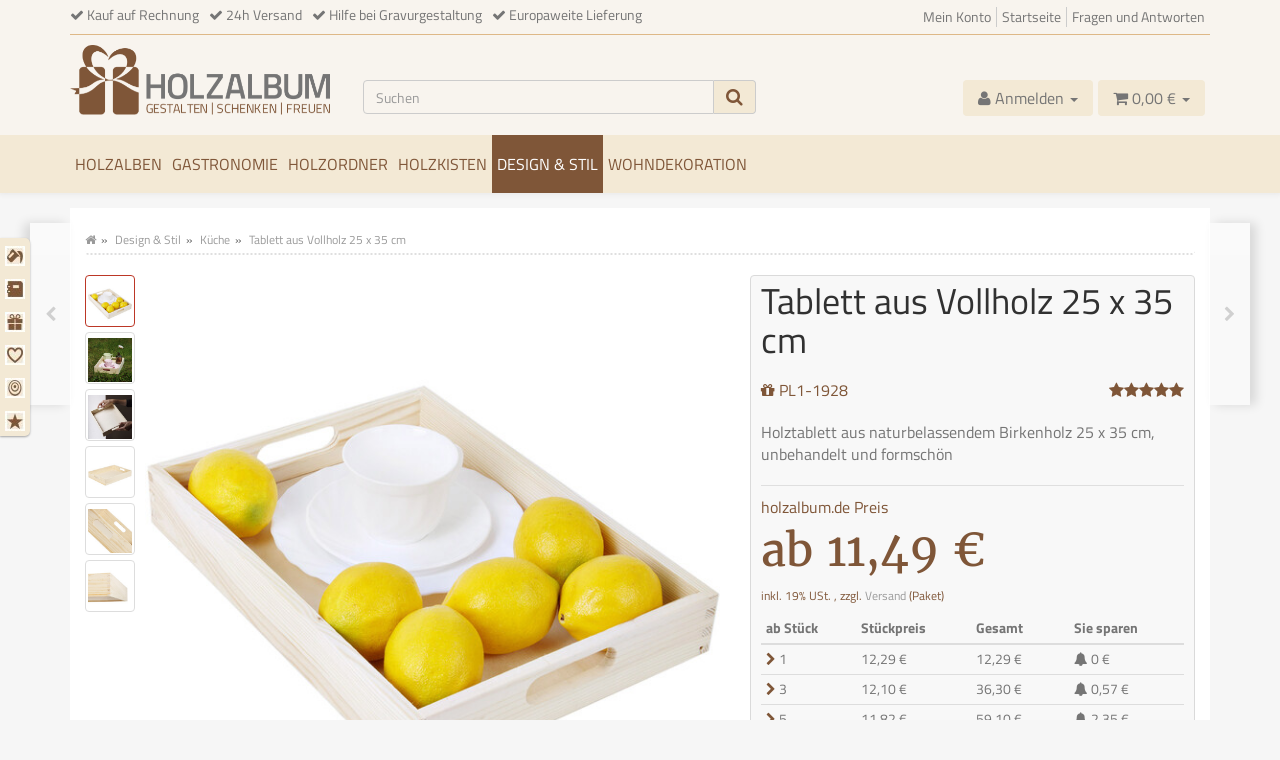

--- FILE ---
content_type: text/html; charset=iso-8859-1
request_url: https://holzalbum.de/Tablett-aus-Vollholz-25-x-35-cm
body_size: 17924
content:
<!DOCTYPE html><html
lang="de" itemscope itemtype="http://schema.org/ItemPage"><head><meta
http-equiv="content-type" content="text/html; charset=iso-8859-1"><meta
name="description" itemprop="description" content="Einfach, gerade und aus unbehandeltem Vollholz gefertigt, ist dies ein Tablett, das mit seinem beruhigenden Aussehen ein ungemein nützliches Utensil ist."><meta
name="keywords" itemprop="keywords" content="Tablett,Holz,25,x,35,cm,unbehandeltes,helles,Ein,Serviertablett,klaren,Form,nat,rlichen,Ausstrahlung,dem,unbehandeltem,heller,Birke,bringst,du,den,guten,Geschmack,K,che,Wohnraum,handgemachte,chentablett,seitlich,verzahnt,h,lt,so,hoher,Belastung,stand,Sech"><meta
name="viewport" content="width=device-width, initial-scale=1.0, user-scalable=no"><meta
http-equiv="X-UA-Compatible" content="IE=edge"><meta
name="robots" content="index, follow"><meta
itemprop="url" content="https://holzalbum.de/Tablett-aus-Vollholz-25-x-35-cm"><meta
name="theme-color" content="#f3e9d5"><meta
itemprop="image" content="https://holzalbum.de/media/image/product/3074/lg/tablett-aus-vollholz-25-x-35-cm.jpg"><meta
property="og:type" content="product"><meta
property="og:price:amount" content="12.29"><meta
property="og:price:currency" content="EUR"><meta
property="og:image" content="https://holzalbum.de/media/image/product/3074/lg/tablett-aus-vollholz-25-x-35-cm.jpg"><meta
property="og:availability" content="instock"><meta
property="og:site_name" content="holzalbum.de - Gestalten - Schenken - Freuen"><meta
property="og:title" content="Küchen Tablett aus natürlichem Holz, 12,29 &#8364;"><meta
property="og:description" content="Einfach, gerade und aus unbehandeltem Vollholz gefertigt, ist dies ein Tablett, das mit seinem beruhigenden Aussehen ein ungemein nützliches Utensil ist."><meta
property="og:url" content="https://holzalbum.de/Tablett-aus-Vollholz-25-x-35-cm"><title
itemprop="name">Küchen Tablett aus natürlichem Holz, 12,29 &#8364;</title><link
rel="canonical" href="https://holzalbum.de/Tablett-aus-Vollholz-25-x-35-cm"><base
href="https://holzalbum.de/"><link
type="image/x-icon" href="templates/holzalbum/favicon.ico" rel="shortcut icon"><link
rel="image_src" href="https://holzalbum.de/media/image/product/3074/lg/tablett-aus-vollholz-25-x-35-cm.jpg"><link
type="text/css" href="asset/mytheme.css,plugin_css?v=4.06" rel="stylesheet"><style>body{background-color:#f6f6f6!important}</style> <script src="templates/Evo/js/jquery-1.12.4.min.js"></script> <script>jQuery.ajaxPrefilter(function(s){if(s.crossDomain){s.contents.script=false;}});</script> <script>var head_conf={head:"jtl",screens:[480,768,992,1200]};(function(n,t){"use strict";function w(){}function u(n,t){if(n){typeof n=="object"&&(n=[].slice.call(n));for(var i=0,r=n.length;i<r;i++)t.call(n,n[i],i)}}function it(n,i){var r=Object.prototype.toString.call(i).slice(8,-1);return i!==t&&i!==null&&r===n}function s(n){return it("Function",n)}function a(n){return it("Array",n)}function et(n){var i=n.split("/"),t=i[i.length-1],r=t.indexOf("?");return r!==-1?t.substring(0,r):t}function f(n){(n=n||w,n._done)||(n(),n._done=1)}function ot(n,t,r,u){var f=typeof n=="object"?n:{test:n,success:!t?!1:a(t)?t:[t],failure:!r?!1:a(r)?r:[r],callback:u||w},e=!!f.test;return e&&!!f.success?(f.success.push(f.callback),i.load.apply(null,f.success)):e||!f.failure?u():(f.failure.push(f.callback),i.load.apply(null,f.failure)),i}function v(n){var t={},i,r;if(typeof n=="object")for(i in n)!n[i]||(t={name:i,url:n[i]});else t={name:et(n),url:n};return(r=c[t.name],r&&r.url===t.url)?r:(c[t.name]=t,t)}function y(n){n=n||c;for(var t in n)if(n.hasOwnProperty(t)&&n[t].state!==l)return!1;return!0}function st(n){n.state=ft;u(n.onpreload,function(n){n.call()})}function ht(n){n.state===t&&(n.state=nt,n.onpreload=[],rt({url:n.url,type:"cache"},function(){st(n)}))}function ct(){var n=arguments,t=n[n.length-1],r=[].slice.call(n,1),f=r[0];return(s(t)||(t=null),a(n[0]))?(n[0].push(t),i.load.apply(null,n[0]),i):(f?(u(r,function(n){s(n)||!n||ht(v(n))}),b(v(n[0]),s(f)?f:function(){i.load.apply(null,r)})):b(v(n[0])),i)}function lt(){var n=arguments,t=n[n.length-1],r={};return(s(t)||(t=null),a(n[0]))?(n[0].push(t),i.load.apply(null,n[0]),i):(u(n,function(n){n!==t&&(n=v(n),r[n.name]=n)}),u(n,function(n){n!==t&&(n=v(n),b(n,function(){y(r)&&f(t)}))}),i)}function b(n,t){if(t=t||w,n.state===l){t();return}if(n.state===tt){i.ready(n.name,t);return}if(n.state===nt){n.onpreload.push(function(){b(n,t)});return}n.state=tt;rt(n,function(){n.state=l;t();u(h[n.name],function(n){f(n)});o&&y()&&u(h.ALL,function(n){f(n)})})}function at(n){n=n||"";var t=n.split("?")[0].split(".");return t[t.length-1].toLowerCase()}function rt(t,i){function e(t){t=t||n.event;u.onload=u.onreadystatechange=u.onerror=null;i()}function o(f){f=f||n.event;(f.type==="load"||/loaded|complete/.test(u.readyState)&&(!r.documentMode||r.documentMode<9))&&(n.clearTimeout(t.errorTimeout),n.clearTimeout(t.cssTimeout),u.onload=u.onreadystatechange=u.onerror=null,i())}function s(){if(t.state!==l&&t.cssRetries<=20){for(var i=0,f=r.styleSheets.length;i<f;i++)if(r.styleSheets[i].href===u.href){o({type:"load"});return}t.cssRetries++;t.cssTimeout=n.setTimeout(s,250)}}var u,h,f;i=i||w;h=at(t.url);h==="css"?(u=r.createElement("link"),u.type="text/"+(t.type||"css"),u.rel="stylesheet",u.href=t.url,t.cssRetries=0,t.cssTimeout=n.setTimeout(s,500)):(u=r.createElement("script"),u.type="text/"+(t.type||"javascript"),u.src=t.url);u.onload=u.onreadystatechange=o;u.onerror=e;u.async=!1;u.defer=!1;t.errorTimeout=n.setTimeout(function(){e({type:"timeout"})},7e3);f=r.head||r.getElementsByTagName("head")[0];f.insertBefore(u,f.lastChild)}function vt(){for(var t,u=r.getElementsByTagName("script"),n=0,f=u.length;n<f;n++)if(t=u[n].getAttribute("data-headjs-load"),!!t){i.load(t);return}}function yt(n,t){var v,p,e;return n===r?(o?f(t):d.push(t),i):(s(n)&&(t=n,n="ALL"),a(n))?(v={},u(n,function(n){v[n]=c[n];i.ready(n,function(){y(v)&&f(t)})}),i):typeof n!="string"||!s(t)?i:(p=c[n],p&&p.state===l||n==="ALL"&&y()&&o)?(f(t),i):(e=h[n],e?e.push(t):e=h[n]=[t],i)}function e(){if(!r.body){n.clearTimeout(i.readyTimeout);i.readyTimeout=n.setTimeout(e,50);return}o||(o=!0,vt(),u(d,function(n){f(n)}))}function k(){r.addEventListener?(r.removeEventListener("DOMContentLoaded",k,!1),e()):r.readyState==="complete"&&(r.detachEvent("onreadystatechange",k),e())}var r=n.document,d=[],h={},c={},ut="async"in r.createElement("script")||"MozAppearance"in r.documentElement.style||n.opera,o,g=n.head_conf&&n.head_conf.head||"head",i=n[g]=n[g]||function(){i.ready.apply(null,arguments)},nt=1,ft=2,tt=3,l=4,p;if(r.readyState==="complete")e();else if(r.addEventListener)r.addEventListener("DOMContentLoaded",k,!1),n.addEventListener("load",e,!1);else{r.attachEvent("onreadystatechange",k);n.attachEvent("onload",e);p=!1;try{p=!n.frameElement&&r.documentElement}catch(wt){}p&&p.doScroll&&function pt(){if(!o){try{p.doScroll("left")}catch(t){n.clearTimeout(i.readyTimeout);i.readyTimeout=n.setTimeout(pt,50);return}e()}}()}i.load=i.js=ut?lt:ct;i.test=ot;i.ready=yt;i.ready(r,function(){y()&&u(h.ALL,function(n){f(n)});i.feature&&i.feature("domloaded",!0)})})(window);(function(n,t){"use strict";jQuery["fn"]["ready"]=function(fn){jtl["ready"](function(){jQuery["ready"]["promise"]()["done"](fn)});return jQuery}})(window);</script> </head><body
data-page="1" class="body-offcanvas"><div
id="main-wrapper" class="main-wrapper fluid"><header
class="hidden-print container-block fixed-navbar" id="evo-nav-wrapper"><div
id="lx-top-bar-wrapper"><div
class="container"><div
id="top-bar" class="text-right hidden-xs clearfix"><ul
class="list-inline pull-left hidden-xs hidden-sm hidden-md"><li>
<i
class="fa fa-check"></i> Kauf auf Rechnung</li><li>
<i
class="fa fa-check"></i> 24h Versand</li><li>
<i
class="fa fa-check"></i> Hilfe bei Gravurgestaltung</li><li>
<i
class="fa fa-check"></i> Europaweite Lieferung</li></ul><ul
class="cms-pages list-inline pull-right hidden-xs"><li
class=""><a
href="Mein-Konto" title="Mein Konto">Mein Konto</a></li><li
class=""><a
href="Startseite" title="Startseite">Startseite</a></li><li
class=""><a
href="Fragen-und-Antworten" title="Fragen und Antworten">Fragen und Antworten</a></li></ul></div></div></div><div
class="container"><div
id="header-branding"><div
class="row"><div
class="col-xs-3" id="logo" itemprop="publisher" itemscope itemtype="http://schema.org/Organization">
<span
itemprop="name" class="hidden">lotex24systems GmbH</span><meta
itemprop="url" content="https://holzalbum.de"><meta
itemprop="logo" content="https://holzalbum.de/bilder/intern/shoplogo/logo_holzalbum_v2_1.png">
<a
href="https://holzalbum.de" title="holzalbum.de - Gestalten - Schenken - Freuen">
<img
src="bilder/intern/shoplogo/logo_holzalbum_v2_1.png" width="506" height="134" alt="holzalbum.de - Gestalten - Schenken - Freuen" class="img-responsive">
</a></div><div
class="col-xs-9" id="shop-nav"><ul
class="header-shop-nav nav navbar-nav force-float horizontal pull-right hidden-xs hidden-sm"></ul><div
class="row"><div
class="col-xs-12 col-sm-8 col-lg-6"><div
id="search"><form
action="navi.php" method="GET"><div
class="input-group">
<input
name="qs" type="text" class="form-control ac_input" placeholder="Suchen" autocomplete="off" aria-label="Suchen"><span
class="input-group-addon"><button
type="submit" name="search" id="search-submit-button" aria-label="Suchen"><span
class="fa fa-search"></span></button></span></div></form></div></div><div
class="hidden-xs col-sm-4 col-lg-6"><ul
class="header-shop-nav nav navbar-nav force-float horizontal pull-right"><li
class="dropdown hidden-xs">
<a
href="#" class="dropdown-toggle" data-toggle="dropdown" title="Anmelden"><i
class="fa fa-user"></i> <span
class="hidden-xs hidden-sm hidden-md"> Anmelden </span> <i
class="caret"></i></a><ul
id="login-dropdown" class="dropdown-menu dropdown-menu-right"><li><form
action="https://holzalbum.de/Anmelden" method="post" class="form evo-validate">
<input
type="hidden" class="jtl_token" name="jtl_token" value="b869e629cfec9215367dde21b8d82a24"><fieldset
id="quick-login"><div
class="form-group"><input
type="email" name="email" id="email_quick" class="form-control" placeholder="Email-Adresse" required></div><div
class="form-group"><input
type="password" name="passwort" id="password_quick" class="form-control" placeholder="Passwort" required></div><div
class="form-group">
<input
type="hidden" name="login" value="1"><button
type="submit" id="submit-btn" class="btn btn-primary btn-block">Anmelden</button></div></fieldset></form></li><li><a
href="https://holzalbum.de/pass.php" rel="nofollow" title="Passwort vergessen">Passwort vergessen</a></li><li><a
href="https://holzalbum.de/Jetzt-registrieren" title="Jetzt registrieren">Neu hier? Jetzt registrieren</a></li></ul></li><li
class="hidden-xs cart-menu dropdown" data-toggle="basket-items">
<a
href="https://holzalbum.de/warenkorb.php" class="dropdown-toggle" data-toggle="dropdown" title="Warenkorb">
<span
class="fa fa-shopping-cart"></span>
<span
class="shopping-cart-label hidden-sm"> 0,00 &#8364;</span> <span
class="caret"></span>
</a><ul
class="cart-dropdown dropdown-menu dropdown-menu-right"><li>
<a
href="https://holzalbum.de/warenkorb.php" title="Es befinden sich keine Artikel im Warenkorb">Es befinden sich keine Artikel im Warenkorb</a></li></ul></li></ul></div></div></div></div></div></div><div
class="category-nav navbar-wrapper hidden-xs"><div
id="evo-main-nav-wrapper" class="nav-wrapper do-affix"><nav
id="evo-main-nav" class="navbar navbar-default"><div
class="container"><div
class="navbar-header visible-affix pull-left hidden-xs hidden-sm"><a
class="navbar-brand" href="https://holzalbum.de" title="holzalbum.de - Gestalten - Schenken - Freuen"><img
src="https://holzalbum.de/templates/holzalbum/img/Logo_icon_v2.png" alt="holzalbum.de - Gestalten - Schenken - Freuen" class="img-responsive-height"></a></div><div
class="megamenu"><ul
class="nav navbar-nav force-float"><li
class=""><a
href="Holzalben">Holzalben</a></li><li
class=""><a
href="Gastronomie">Gastronomie</a></li><li
class=""><a
href="Holzordner-DIN-A4">Holzordner</a></li><li
class="dropdown megamenu-fw">
<a
href="Holzkisten" class="dropdown-toggle" data-toggle="dropdown" data-hover="dropdown" data-delay="300" data-hover-delay="100" data-close-others="true">Holzkisten</a><ul
class="dropdown-menu keepopen"><li><div
class="megamenu-content"><div
class="category-title"><a
href="Holzkisten">Holzkisten</a></div><hr
class="hr-sm"><div
class="row"><div
class="col-lg-3 visible-lg"><div
class="mega-info-lg top10"><div
class="description text-muted"> Holzkisten &#8211; der funktionale Alleskönner mit StyleDie Kategorie der Holzkisten lässt das gesamte Spektrum des super praktischen Produktes aufzeigen. Hier gibt es große Kisten, kleine Kistchen, Holzboxen für verschiedenste Aufbewahrungsmöglichkeiten, Holzschachteln, Obstsiegen, Flaschenkisten, Weinkisten und das alles aus Holz. Mit oder ohne Deckel, zum Schieben, zum Klappen, zum Stapeln oder zum Einsortieren. Diese Holzkisten sind in so viele Varianten erhältlich, dass hier garantiert die perfekte Holz-Kiste für jeden dabei ist.Holzkisten und Aufbewahrungsboxen aus Holz liegen im TrendSeite längerem schon gibt es einen regelrechten Hype um Holzprodukte. Kein Wunder, sie sind...</div></div></div><div
class="col-xs-12 col-lg-9 mega-categories hasInfoColumn"><div
class="row row-eq-height row-eq-img-height"><div
class="col-xs-6 col-sm-3 col-lg-3"><div
class="category-wrapper top10"><div
class="img text-center"><a
href="Holzkisten/Obstkisten"><img
src="https://holzalbum.de/bilder/kategorien/Holzkisten-Obstkisten.jpg" class="image" alt="Obstkisten"></a></div><div
class="caption text-center"><h5 class="title"><a
href="Holzkisten/Obstkisten"><span>Obstkisten</span></a></h5></div></div></div><div
class="col-xs-6 col-sm-3 col-lg-3"><div
class="category-wrapper top10"><div
class="img text-center"><a
href="Holzkisten/Flaschenkisten"><img
src="https://holzalbum.de/bilder/kategorien/Holzkisten-Flaschenkisten.jpg" class="image" alt="Flaschenkisten"></a></div><div
class="caption text-center"><h5 class="title"><a
href="Holzkisten/Flaschenkisten"><span>Flaschenkisten</span></a></h5></div></div></div><div
class="col-xs-6 col-sm-3 col-lg-3"><div
class="category-wrapper top10"><div
class="img text-center"><a
href="Holzkisten/Teekisten"><img
src="https://holzalbum.de/bilder/kategorien/Holzkisten-Teekisten.jpg" class="image" alt="Teekisten"></a></div><div
class="caption text-center"><h5 class="title"><a
href="Holzkisten/Teekisten"><span>Teekisten</span></a></h5></div></div></div><div
class="col-xs-6 col-sm-3 col-lg-3"><div
class="category-wrapper top10"><div
class="img text-center"><a
href="Holzkisten/Schiebedeckel-Kisten"><img
src="https://holzalbum.de/bilder/kategorien/Holzkisten-Schiebedeckel-Kisten.jpg" class="image" alt="Schiebedeckel Kisten"></a></div><div
class="caption text-center"><h5 class="title"><a
href="Holzkisten/Schiebedeckel-Kisten"><span>Schiebedeckel Kisten</span></a></h5></div></div></div><div
class="col-xs-6 col-sm-3 col-lg-3"><div
class="category-wrapper top10"><div
class="img text-center"><a
href="Holzkisten/Einwurfboxen"><img
src="https://holzalbum.de/bilder/kategorien/Holzkisten-Einwurfboxen.jpg" class="image" alt="Holz Gastgeschenke Kiste"></a></div><div
class="caption text-center"><h5 class="title"><a
href="Holzkisten/Einwurfboxen"><span>Holz Gastgeschenke Kiste</span></a></h5></div></div></div><div
class="col-xs-6 col-sm-3 col-lg-3"><div
class="category-wrapper top10"><div
class="img text-center"><a
href="Holzkisten/Kisten-mit-Deckel"><img
src="https://holzalbum.de/bilder/kategorien/Holzkisten-Kisten-mit-Deckel.jpg" class="image" alt="Kisten mit Deckel"></a></div><div
class="caption text-center"><h5 class="title"><a
href="Holzkisten/Kisten-mit-Deckel"><span>Kisten mit Deckel</span></a></h5></div></div></div><div
class="col-xs-6 col-sm-3 col-lg-3"><div
class="category-wrapper top10"><div
class="img text-center"><a
href="Holzkisten/Geschenkboxen"><img
src="https://holzalbum.de/bilder/kategorien/Holzkisten-Geschenkboxen.jpg" class="image" alt="Geschenkboxen"></a></div><div
class="caption text-center"><h5 class="title"><a
href="Holzkisten/Geschenkboxen"><span>Geschenkboxen</span></a></h5></div></div></div><div
class="col-xs-6 col-sm-3 col-lg-3"><div
class="category-wrapper top10"><div
class="img text-center"><a
href="Holzkisten/sonstige-Holzkisten"><img
src="https://holzalbum.de/bilder/kategorien/Holzkisten-sonstige-Holzkisten.jpg" class="image" alt="sonstige Holzkisten"></a></div><div
class="caption text-center"><h5 class="title"><a
href="Holzkisten/sonstige-Holzkisten"><span>sonstige Holzkisten</span></a></h5></div></div></div></div></div></div></div></li></ul></li><li
class="dropdown megamenu-fw active">
<a
href="Design-und-Stil" class="dropdown-toggle" data-toggle="dropdown" data-hover="dropdown" data-delay="300" data-hover-delay="100" data-close-others="true">Design &amp; Stil</a><ul
class="dropdown-menu keepopen"><li><div
class="megamenu-content"><div
class="category-title"><a
href="Design-und-Stil">Design &amp; Stil</a></div><hr
class="hr-sm"><div
class="row"><div
class="col-lg-3 visible-lg"><div
class="mega-info-lg top10"><div
class="description text-muted"> Design und Stil &#8211; Holzprodukte für den perfekten WohntraumDesign und Stil klingt nach liebevollen Dingen, die das Leben schöner machen. Von kleinen Accessoires, über praktische Haushaltshelfer die zudem dekorativ wirken, als auch wunderschöne Geschenke.
Ganz gleich ob kleinformatig oder in einem großen Rahmen gehalten. Diese Kategorie bietet das filigrane, das atemberaubende und das, was Design und Stil definiert.Mit Design und Stil wird alles schönerSelbst wer nicht viel Wert auf eine perfekt aufeinander abgestimmte Deko legt, fühlt sich in einem angenehmen Umfeld einfach wohl. Und das kann jeder ohne viel Aufwand erreichen. Wichtig ist nur, die richtigen Accessoires und Produkte...</div></div></div><div
class="col-xs-12 col-lg-9 mega-categories hasInfoColumn"><div
class="row row-eq-height row-eq-img-height"><div
class="col-xs-6 col-sm-3 col-lg-3"><div
class="category-wrapper top10"><div
class="img text-center"><a
href="Design-und-Stil/Wohnen"><img
src="https://holzalbum.de/bilder/kategorien/Design-und-Stil-Wohnen.jpg" class="image" alt="Wohnen"></a></div><div
class="caption text-center"><h5 class="title"><a
href="Design-und-Stil/Wohnen"><span>Wohnen</span></a></h5></div></div></div><div
class="col-xs-6 col-sm-3 col-lg-3"><div
class="category-wrapper top10 active"><div
class="img text-center"><a
href="Design-und-Stil/Kueche"><img
src="https://holzalbum.de/bilder/kategorien/Design-und-Stil-Kueche.jpg" class="image" alt="Küche"></a></div><div
class="caption text-center"><h5 class="title"><a
href="Design-und-Stil/Kueche"><span>Küche</span></a></h5></div></div></div><div
class="col-xs-6 col-sm-3 col-lg-3"><div
class="category-wrapper top10"><div
class="img text-center"><a
href="Design-und-Stil/Scheidebretter"><img
src="https://holzalbum.de/bilder/kategorien/Design-und-Stil-Scheidebretter.jpg" class="image" alt="Scheidebretter"></a></div><div
class="caption text-center"><h5 class="title"><a
href="Design-und-Stil/Scheidebretter"><span>Scheidebretter</span></a></h5></div></div></div><div
class="col-xs-6 col-sm-3 col-lg-3"><div
class="category-wrapper top10"><div
class="img text-center"><a
href="Design-und-Stil/Kuechenhelfer"><img
src="https://holzalbum.de/bilder/kategorien/Design-und-Stil-Kuechenhelfer.jpg" class="image" alt="Küchenhelfer"></a></div><div
class="caption text-center"><h5 class="title"><a
href="Design-und-Stil/Kuechenhelfer"><span>Küchenhelfer</span></a></h5></div></div></div><div
class="col-xs-6 col-sm-3 col-lg-3"><div
class="category-wrapper top10"><div
class="img text-center"><a
href="Design-und-Stil/Spielzeuge"><img
src="https://holzalbum.de/bilder/kategorien/Design-und-Stil-Spielzeuge.jpg" class="image" alt="Umweltfreundliches Holzspielzeug für Kinder"></a></div><div
class="caption text-center"><h5 class="title"><a
href="Design-und-Stil/Spielzeuge"><span>Umweltfreundliches Holzspielzeug für Kinder</span></a></h5></div></div></div><div
class="col-xs-6 col-sm-3 col-lg-3"><div
class="category-wrapper top10"><div
class="img text-center"><a
href="Design-und-Stil/Buero"><img
src="https://holzalbum.de/bilder/kategorien/Design-und-Stil-Buero.jpg" class="image" alt="Büro"></a></div><div
class="caption text-center"><h5 class="title"><a
href="Design-und-Stil/Buero"><span>Büro</span></a></h5></div></div></div><div
class="col-xs-6 col-sm-3 col-lg-3"><div
class="category-wrapper top10"><div
class="img text-center"><a
href="Design-und-Stil/Deko"><img
src="https://holzalbum.de/bilder/kategorien/Design-und-Stil-Deko.jpg" class="image" alt="Deko"></a></div><div
class="caption text-center"><h5 class="title"><a
href="Design-und-Stil/Deko"><span>Deko</span></a></h5></div></div></div><div
class="col-xs-6 col-sm-3 col-lg-3"><div
class="category-wrapper top10"><div
class="img text-center"><a
href="Design-und-Stil/Geflochtenes"><img
src="https://holzalbum.de/bilder/kategorien/Design-und-Stil-Geflochtenes.jpg" class="image" alt="Geflochtenes"></a></div><div
class="caption text-center"><h5 class="title"><a
href="Design-und-Stil/Geflochtenes"><span>Geflochtenes</span></a></h5></div></div></div></div></div></div></div></li></ul></li><li
class="dropdown megamenu-fw">
<a
href="Wohndekoration" class="dropdown-toggle" data-toggle="dropdown" data-hover="dropdown" data-delay="300" data-hover-delay="100" data-close-others="true">Wohndekoration</a><ul
class="dropdown-menu keepopen"><li><div
class="megamenu-content"><div
class="category-title"><a
href="Wohndekoration">Wohndekoration</a></div><hr
class="hr-sm"><div
class="row"><div
class="col-lg-3 visible-lg"><div
class="mega-info-lg top10"><div
class="description text-muted"> Wohndekoration aus Holz auf einem völlig neuen Niveau erleben.Wohndekoration &#8211; so lebendig kann Holz als Deko wirkenDekoration für die Wohnung ist vielseitig, charakteristisch für den Bewohner, ein Stilmittel, ein Zeichen und Ausdruck von Persönlichkeit und jederzeit individuell.
Alle diese Eigenschaften treffen auch auf Holz zu, denn dieser Werkstoff ist ein Naturprodukt und damit ist jedes einzelne Stück Holz ein absolutes Unikat.
So facettenreich, wie Holz an sich ist, so vielschichtig sind auch die Möglichkeiten, welche sich für den Bereich der Wohndekoration ergeben. So finden sich unter anderem diese Produkte in unserem Sortiment:
Baumscheiben
Holzsterne...</div></div></div><div
class="col-xs-12 col-lg-9 mega-categories hasInfoColumn"><div
class="row row-eq-height row-eq-img-height"><div
class="col-xs-6 col-sm-3 col-lg-3"><div
class="category-wrapper top10"><div
class="img text-center"><a
href="Wohndekoration/Baumscheiben"><img
src="https://holzalbum.de/bilder/kategorien/Wohndekoration-Baumscheiben.jpg" class="image" alt="Baumscheiben"></a></div><div
class="caption text-center"><h5 class="title"><a
href="Wohndekoration/Baumscheiben"><span>Baumscheiben</span></a></h5></div></div></div><div
class="col-xs-6 col-sm-3 col-lg-3"><div
class="category-wrapper top10"><div
class="img text-center"><a
href="Wohndekoration/Holzsterne"><img
src="https://holzalbum.de/bilder/kategorien/Wohndekoration-Holzsterne.jpg" class="image" alt="Holzsterne"></a></div><div
class="caption text-center"><h5 class="title"><a
href="Wohndekoration/Holzsterne"><span>Holzsterne</span></a></h5></div></div></div><div
class="col-xs-6 col-sm-3 col-lg-3"><div
class="category-wrapper top10"><div
class="img text-center"><a
href="Wohndekoration/Holzherzen"><img
src="https://holzalbum.de/bilder/kategorien/Wohndekoration-Holzherzen.jpg" class="image" alt="Holzherzen"></a></div><div
class="caption text-center"><h5 class="title"><a
href="Wohndekoration/Holzherzen"><span>Holzherzen</span></a></h5></div></div></div><div
class="col-xs-6 col-sm-3 col-lg-3"><div
class="category-wrapper top10"><div
class="img text-center"><a
href="Wohndekoration/Holzscheiben"><img
src="https://holzalbum.de/bilder/kategorien/Wohndekoration-Holzscheiben.jpg" class="image" alt="Holzscheiben"></a></div><div
class="caption text-center"><h5 class="title"><a
href="Wohndekoration/Holzscheiben"><span>Holzscheiben</span></a></h5></div></div></div><div
class="col-xs-6 col-sm-3 col-lg-3"><div
class="category-wrapper top10"><div
class="img text-center"><a
href="Wohndekoration/Weihnachtsdekoration"><img
src="https://holzalbum.de/bilder/kategorien/Wohndekoration-Weihnachtsdekoration.jpg" class="image" alt="Weihnachtsdekoration"></a></div><div
class="caption text-center"><h5 class="title"><a
href="Wohndekoration/Weihnachtsdekoration"><span>Weihnachtsdekoration</span></a></h5></div></div></div><div
class="col-xs-6 col-sm-3 col-lg-3"><div
class="category-wrapper top10"><div
class="img text-center"><a
href="Wohndekoration/Hochzeitsdekoration"><img
src="https://holzalbum.de/bilder/kategorien/Wohndekoration-Hochzeitsdekoration.jpg" class="image" alt="Hochzeitsdekoration"></a></div><div
class="caption text-center"><h5 class="title"><a
href="Wohndekoration/Hochzeitsdekoration"><span>Hochzeitsdekoration</span></a></h5></div></div></div><div
class="col-xs-6 col-sm-3 col-lg-3"><div
class="category-wrapper top10"><div
class="img text-center"><a
href="Wohndekoration/Osterdekoration"><img
src="https://holzalbum.de/bilder/kategorien/Wohndekoration-Osterdekoration.jpg" class="image" alt="Osterdekoration"></a></div><div
class="caption text-center"><h5 class="title"><a
href="Wohndekoration/Osterdekoration"><span>Osterdekoration</span></a></h5></div></div></div><div
class="col-xs-6 col-sm-3 col-lg-3"><div
class="category-wrapper top10"><div
class="img text-center"><a
href="Wohndekoration/Dekoelemente"><img
src="https://holzalbum.de/bilder/kategorien/Wohndekoration-Dekoelemente.jpg" class="image" alt="Dekoelemente"></a></div><div
class="caption text-center"><h5 class="title"><a
href="Wohndekoration/Dekoelemente"><span>Dekoelemente</span></a></h5></div></div></div><div
class="col-xs-6 col-sm-3 col-lg-3"><div
class="category-wrapper top10"><div
class="img text-center"><a
href="Wohndekoration/Blumen-aus-Holz"><img
src="https://holzalbum.de/bilder/kategorien/Wohndekoration-Blumen-aus-Holz.jpg" class="image" alt="Blumen aus Holz"></a></div><div
class="caption text-center"><h5 class="title"><a
href="Wohndekoration/Blumen-aus-Holz"><span>Blumen aus Holz</span></a></h5></div></div></div></div></div></div></div></li></ul></li><li
class="cart-menu visible-affix dropdown bs-hover-enabled pull-right" data-toggle="basket-items">
<a
href="https://holzalbum.de/warenkorb.php" class="dropdown-toggle" data-toggle="dropdown" title="Warenkorb">
<span
class="fa fa-shopping-cart"></span>
<span
class="shopping-cart-label hidden-sm"> 0,00 &#8364;</span> <span
class="caret"></span>
</a><ul
class="cart-dropdown dropdown-menu dropdown-menu-right"><li>
<a
href="https://holzalbum.de/warenkorb.php" title="Es befinden sich keine Artikel im Warenkorb">Es befinden sich keine Artikel im Warenkorb</a></li></ul></li></ul></div></div></nav></div></div>
<nav
id="shop-nav-xs" class="navbar navbar-default visible-xs"><div
class="container-fluid"><div
class="navbar-collapse"><ul
class="nav navbar-nav navbar-left force-float"><li><a
href="#" class="offcanvas-toggle" data-toggle="offcanvas" data-target="#navbar-offcanvas"><i
class="fa fa-bars"></i> Alle Kategorien</a></li></ul><ul
class="nav navbar-nav navbar-right force-float action-nav"><li><a
href="https://holzalbum.de/Anmelden" title="Mein Konto"><span
class="fa fa-user"></span></a></li><li><a
href="https://holzalbum.de/warenkorb.php" title="Warenkorb"><span
class="fa fa-shopping-cart"></span></a></li></ul></div></div>
</nav><nav
class="navbar navbar-default navbar-offcanvas" id="navbar-offcanvas">
<nav
class="navbar navbar-inverse"><div
class="container-fluid"><div
class="navbar-nav nav navbar-right text-right"><a
class="btn btn-offcanvas btn-default btn-close navbar-btn"><span
class="fa fa-times"></span></a></div></div></nav><div
class="container-fluid"><div
class="sidebar-offcanvas"><div
class="navbar-categories"><ul
class="nav navbar-nav"><li><a
href="Holzalben" data-ref="65">Holzalben</a></li><li><a
href="Gastronomie" data-ref="121">Gastronomie</a></li><li><a
href="Holzordner-DIN-A4" data-ref="138">Holzordner</a></li><li>
<a
href="Holzkisten" class="nav-sub" data-ref="76">Holzkisten<i
class="fa fa-caret-right nav-toggle pull-right"></i></a><ul
class="nav"><li><a
href="Holzkisten/Obstkisten" data-ref="971">Obstkisten</a></li><li><a
href="Holzkisten/Flaschenkisten" data-ref="239">Flaschenkisten</a></li><li><a
href="Holzkisten/Teekisten" data-ref="893">Teekisten</a></li><li><a
href="Holzkisten/Schiebedeckel-Kisten" data-ref="790">Schiebedeckel Kisten</a></li><li><a
href="Holzkisten/Einwurfboxen" data-ref="4">Holz Gastgeschenke Kiste</a></li><li><a
href="Holzkisten/Kisten-mit-Deckel" data-ref="872">Kisten mit Deckel</a></li><li><a
href="Holzkisten/Geschenkboxen" data-ref="935">Geschenkboxen</a></li><li><a
href="Holzkisten/sonstige-Holzkisten" data-ref="238">sonstige Holzkisten</a></li></ul></li><li
class="active">
<a
href="Design-und-Stil" class="nav-sub" data-ref="151">Design &amp; Stil<i
class="fa fa-caret-right nav-toggle pull-right"></i></a><ul
class="nav"><li><a
href="Design-und-Stil/Wohnen" data-ref="302">Wohnen</a></li><li
class="active"><a
href="Design-und-Stil/Kueche" data-ref="304">Küche</a></li><li><a
href="Design-und-Stil/Scheidebretter" data-ref="440">Scheidebretter</a></li><li><a
href="Design-und-Stil/Kuechenhelfer" data-ref="259">Küchenhelfer</a></li><li><a
href="Design-und-Stil/Spielzeuge" data-ref="306">Umweltfreundliches Holzspielzeug für Kinder</a></li><li><a
href="Design-und-Stil/Buero" data-ref="305">Büro</a></li><li><a
href="Design-und-Stil/Deko" data-ref="307">Deko</a></li><li><a
href="Design-und-Stil/Geflochtenes" data-ref="303">Geflochtenes</a></li></ul></li><li>
<a
href="Wohndekoration" class="nav-sub" data-ref="364">Wohndekoration<i
class="fa fa-caret-right nav-toggle pull-right"></i></a><ul
class="nav"><li><a
href="Wohndekoration/Baumscheiben" data-ref="317">Baumscheiben</a></li><li><a
href="Wohndekoration/Holzsterne" data-ref="564">Holzsterne</a></li><li><a
href="Wohndekoration/Holzherzen" data-ref="810">Holzherzen</a></li><li><a
href="Wohndekoration/Holzscheiben" data-ref="957">Holzscheiben</a></li><li><a
href="Wohndekoration/Weihnachtsdekoration" data-ref="880">Weihnachtsdekoration</a></li><li><a
href="Wohndekoration/Hochzeitsdekoration" data-ref="172">Hochzeitsdekoration</a></li><li><a
href="Wohndekoration/Osterdekoration" data-ref="903">Osterdekoration</a></li><li><a
href="Wohndekoration/Dekoelemente" data-ref="275">Dekoelemente</a></li><li><a
href="Wohndekoration/Blumen-aus-Holz" data-ref="137">Blumen aus Holz</a></li></ul></li></ul></div><hr><ul
class="nav navbar-nav"><li
class=""><a
href="Mein-Konto" title="Mein Konto">Mein Konto</a></li><li
class=""><a
href="Startseite" title="Startseite">Startseite</a></li><li
class=""><a
href="Fragen-und-Antworten" title="Fragen und Antworten">Fragen und Antworten</a></li></ul></div></div>
</nav><ul
class="lx24_qn_gb_ul hidden-xs"><li>
<a
href="ereignis-dekoideen" data-toggle="tooltip" data-placement="auto left" aria-label="Dekoideen" data-original-title="Dekoideen">
<img
src="bilder/merkmalwerte/klein/752.jpg" alt="Dekoideen">
</a></li><li>
<a
href="ereignis-firmen" data-toggle="tooltip" data-placement="auto left" aria-label="Firmen" data-original-title="Firmen">
<img
src="bilder/merkmalwerte/klein/758.jpg" alt="Firmen">
</a></li><li>
<a
href="ereignis-geschenkideen" data-toggle="tooltip" data-placement="auto left" aria-label="Geschenkideen" data-original-title="Geschenkideen">
<img
src="bilder/merkmalwerte/klein/764.jpg" alt="Geschenkideen">
</a></li><li>
<a
href="ereignis-hochzeit" data-toggle="tooltip" data-placement="auto left" aria-label="Hochzeit" data-original-title="Hochzeit">
<img
src="bilder/merkmalwerte/klein/770.jpg" alt="Hochzeit">
</a></li><li>
<a
href="ereignis-ostern" data-toggle="tooltip" data-placement="auto left" aria-label="Ostern" data-original-title="Ostern">
<img
src="bilder/merkmalwerte/klein/776.jpg" alt="Ostern">
</a></li><li>
<a
href="ereignis-weihnachten" data-toggle="tooltip" data-placement="auto left" aria-label="Weihnachten" data-original-title="Weihnachten">
<img
src="bilder/merkmalwerte/klein/782.jpg" alt="Weihnachten">
</a></li></ul><ul
class="container lx24_qn_gb_ul_mobile visible-xs"><li
class="col-xs-2">
<a
href="ereignis-dekoideen">
<img
src="bilder/merkmalwerte/klein/752.jpg" alt="Dekoideen">
</a></li><li
class="col-xs-2">
<a
href="ereignis-firmen">
<img
src="bilder/merkmalwerte/klein/758.jpg" alt="Firmen">
</a></li><li
class="col-xs-2">
<a
href="ereignis-geschenkideen">
<img
src="bilder/merkmalwerte/klein/764.jpg" alt="Geschenkideen">
</a></li><li
class="col-xs-2">
<a
href="ereignis-hochzeit">
<img
src="bilder/merkmalwerte/klein/770.jpg" alt="Hochzeit">
</a></li><li
class="col-xs-2">
<a
href="ereignis-ostern">
<img
src="bilder/merkmalwerte/klein/776.jpg" alt="Ostern">
</a></li><li
class="col-xs-2">
<a
href="ereignis-weihnachten">
<img
src="bilder/merkmalwerte/klein/782.jpg" alt="Weihnachten">
</a></li></ul></header><div
id="content-wrapper"><div
class="container"><div
class="container-block beveled" id="lx_artikeldetail"><div
class="visible-lg product-pagination next">
<a
href="Birkenholz-Tablett-30-x-40-cm-gerade" title="Birkenholz Tablett 30 x 40 cm gerade"><span
class="fa fa-chevron-right"></span></a></div><div
class="visible-lg product-pagination previous">
<a
href="Holztablett-gerade-20-x-30-cm-aus-Birkenholz" title="Holztablett gerade 20 x 30 cm aus Birkenholz"><span
class="fa fa-chevron-left"></span></a></div><div
class="row"><div
id="content" class="col-xs-12"><div
class="breadcrumb-wrapper hidden-xs"><div
class="row"><div
class="col-xs-12"><ol
id="breadcrumb" class="breadcrumb" itemprop="breadcrumb" itemscope itemtype="http://schema.org/BreadcrumbList"><li
class="breadcrumb-item first" itemprop="itemListElement" itemscope itemtype="http://schema.org/ListItem">
<a
itemprop="item" href="https://holzalbum.de/" title="Startseite"><span
class="fa fa-home"></span><span
itemprop="name" class="hidden">Startseite</span></a><meta
itemprop="url" content="https://holzalbum.de/"><meta
itemprop="position" content="1"></li><li
class="breadcrumb-item" itemprop="itemListElement" itemscope itemtype="http://schema.org/ListItem">
<a
itemprop="item" href="https://holzalbum.de/Design-und-Stil" title="Design &amp; Stil"><span
itemprop="name">Design &amp; Stil</span></a><meta
itemprop="url" content="https://holzalbum.de/Design-und-Stil"><meta
itemprop="position" content="2"></li><li
class="breadcrumb-item" itemprop="itemListElement" itemscope itemtype="http://schema.org/ListItem">
<a
itemprop="item" href="https://holzalbum.de/Design-und-Stil/Kueche" title="Küche"><span
itemprop="name">Küche</span></a><meta
itemprop="url" content="https://holzalbum.de/Design-und-Stil/Kueche"><meta
itemprop="position" content="3"></li><li
class="breadcrumb-item last" itemprop="itemListElement" itemscope itemtype="http://schema.org/ListItem">
<a
itemprop="item" href="https://holzalbum.de/Tablett-aus-Vollholz-25-x-35-cm" title="Tablett aus Vollholz 25 x 35 cm"><span
itemprop="name">Tablett aus Vollholz 25 x 35 cm</span></a><meta
itemprop="url" content="https://holzalbum.de/Tablett-aus-Vollholz-25-x-35-cm"><meta
itemprop="position" content="4"></li></ol></div></div></div><div
id="result-wrapper" itemprop="mainEntity" itemscope itemtype="http://schema.org/Product"><meta
itemprop="url" content="https://holzalbum.de/Tablett-aus-Vollholz-25-x-35-cm"><div
class="h1 visible-xs text-center">Tablett aus Vollholz 25 x 35 cm</div><form
id="buy_form" method="post" action="https://holzalbum.de/Tablett-aus-Vollholz-25-x-35-cm" class="evo-validate">
<input
type="hidden" class="jtl_token" name="jtl_token" value="b869e629cfec9215367dde21b8d82a24"><div
class="row product-primary" id="product-offer"><div
class="product-gallery col-sm-7"><div
id="gallery" class="hidden"><link
itemprop="image" href="https://holzalbum.de/media/image/product/3074/md/tablett-aus-vollholz-25-x-35-cm.jpg">
<a
href="media/image/product/3074/lg/tablett-aus-vollholz-25-x-35-cm.jpg" title="Tablett aus Vollholz 25 x 35 cm"><img
src="media/image/product/3074/md/tablett-aus-vollholz-25-x-35-cm.jpg" alt="Tablett aus Vollholz 25 x 35 cm" data-list='{"xs":{"src":"media\/image\/product\/3074\/xs\/tablett-aus-vollholz-25-x-35-cm.jpg","size":{"width":150,"height":150},"type":2,"alt":"Tablett aus Vollholz 25 x 35 cm"},"sm":{"src":"media\/image\/product\/3074\/sm\/tablett-aus-vollholz-25-x-35-cm.jpg","size":{"width":330,"height":330},"type":2,"alt":"Tablett aus Vollholz 25 x 35 cm"},"md":{"src":"media\/image\/product\/3074\/md\/tablett-aus-vollholz-25-x-35-cm.jpg","size":{"width":600,"height":600},"type":2,"alt":"Tablett aus Vollholz 25 x 35 cm"},"lg":{"src":"media\/image\/product\/3074\/lg\/tablett-aus-vollholz-25-x-35-cm.jpg","size":{"width":1200,"height":1200},"type":2,"alt":"Tablett aus Vollholz 25 x 35 cm"}}'></a><link
itemprop="image" href="https://holzalbum.de/media/image/product/3074/md/tablett-aus-vollholz-25-x-35-cm~2.jpg">
<a
href="media/image/product/3074/lg/tablett-aus-vollholz-25-x-35-cm~2.jpg" title="Tablett aus Vollholz 25 x 35 cm"><img
src="media/image/product/3074/md/tablett-aus-vollholz-25-x-35-cm~2.jpg" alt="Tablett aus Vollholz 25 x 35 cm" data-list='{"xs":{"src":"media\/image\/product\/3074\/xs\/tablett-aus-vollholz-25-x-35-cm~2.jpg","size":{"width":150,"height":150},"type":2,"alt":"Tablett aus Vollholz 25 x 35 cm"},"sm":{"src":"media\/image\/product\/3074\/sm\/tablett-aus-vollholz-25-x-35-cm~2.jpg","size":{"width":330,"height":330},"type":2,"alt":"Tablett aus Vollholz 25 x 35 cm"},"md":{"src":"media\/image\/product\/3074\/md\/tablett-aus-vollholz-25-x-35-cm~2.jpg","size":{"width":600,"height":600},"type":2,"alt":"Tablett aus Vollholz 25 x 35 cm"},"lg":{"src":"media\/image\/product\/3074\/lg\/tablett-aus-vollholz-25-x-35-cm~2.jpg","size":{"width":1200,"height":1200},"type":2,"alt":"Tablett aus Vollholz 25 x 35 cm"}}'></a><link
itemprop="image" href="https://holzalbum.de/media/image/product/3074/md/tablett-aus-vollholz-25-x-35-cm~3.jpg">
<a
href="media/image/product/3074/lg/tablett-aus-vollholz-25-x-35-cm~3.jpg" title="Tablett aus Vollholz 25 x 35 cm"><img
src="media/image/product/3074/md/tablett-aus-vollholz-25-x-35-cm~3.jpg" alt="Tablett aus Vollholz 25 x 35 cm" data-list='{"xs":{"src":"media\/image\/product\/3074\/xs\/tablett-aus-vollholz-25-x-35-cm~3.jpg","size":{"width":150,"height":150},"type":2,"alt":"Tablett aus Vollholz 25 x 35 cm"},"sm":{"src":"media\/image\/product\/3074\/sm\/tablett-aus-vollholz-25-x-35-cm~3.jpg","size":{"width":330,"height":330},"type":2,"alt":"Tablett aus Vollholz 25 x 35 cm"},"md":{"src":"media\/image\/product\/3074\/md\/tablett-aus-vollholz-25-x-35-cm~3.jpg","size":{"width":600,"height":600},"type":2,"alt":"Tablett aus Vollholz 25 x 35 cm"},"lg":{"src":"media\/image\/product\/3074\/lg\/tablett-aus-vollholz-25-x-35-cm~3.jpg","size":{"width":1200,"height":1200},"type":2,"alt":"Tablett aus Vollholz 25 x 35 cm"}}'></a><link
itemprop="image" href="https://holzalbum.de/media/image/product/3074/md/tablett-aus-vollholz-25-x-35-cm~4.jpg">
<a
href="media/image/product/3074/lg/tablett-aus-vollholz-25-x-35-cm~4.jpg" title="Tablett aus Vollholz 25 x 35 cm"><img
src="media/image/product/3074/md/tablett-aus-vollholz-25-x-35-cm~4.jpg" alt="Tablett aus Vollholz 25 x 35 cm" data-list='{"xs":{"src":"media\/image\/product\/3074\/xs\/tablett-aus-vollholz-25-x-35-cm~4.jpg","size":{"width":150,"height":150},"type":2,"alt":"Tablett aus Vollholz 25 x 35 cm"},"sm":{"src":"media\/image\/product\/3074\/sm\/tablett-aus-vollholz-25-x-35-cm~4.jpg","size":{"width":330,"height":330},"type":2,"alt":"Tablett aus Vollholz 25 x 35 cm"},"md":{"src":"media\/image\/product\/3074\/md\/tablett-aus-vollholz-25-x-35-cm~4.jpg","size":{"width":600,"height":600},"type":2,"alt":"Tablett aus Vollholz 25 x 35 cm"},"lg":{"src":"media\/image\/product\/3074\/lg\/tablett-aus-vollholz-25-x-35-cm~4.jpg","size":{"width":1200,"height":1200},"type":2,"alt":"Tablett aus Vollholz 25 x 35 cm"}}'></a><link
itemprop="image" href="https://holzalbum.de/media/image/product/3074/md/tablett-aus-vollholz-25-x-35-cm~5.jpg">
<a
href="media/image/product/3074/lg/tablett-aus-vollholz-25-x-35-cm~5.jpg" title="Tablett aus Vollholz 25 x 35 cm"><img
src="media/image/product/3074/md/tablett-aus-vollholz-25-x-35-cm~5.jpg" alt="Tablett aus Vollholz 25 x 35 cm" data-list='{"xs":{"src":"media\/image\/product\/3074\/xs\/tablett-aus-vollholz-25-x-35-cm~5.jpg","size":{"width":150,"height":150},"type":2,"alt":"Tablett aus Vollholz 25 x 35 cm"},"sm":{"src":"media\/image\/product\/3074\/sm\/tablett-aus-vollholz-25-x-35-cm~5.jpg","size":{"width":330,"height":330},"type":2,"alt":"Tablett aus Vollholz 25 x 35 cm"},"md":{"src":"media\/image\/product\/3074\/md\/tablett-aus-vollholz-25-x-35-cm~5.jpg","size":{"width":600,"height":600},"type":2,"alt":"Tablett aus Vollholz 25 x 35 cm"},"lg":{"src":"media\/image\/product\/3074\/lg\/tablett-aus-vollholz-25-x-35-cm~5.jpg","size":{"width":1200,"height":1200},"type":2,"alt":"Tablett aus Vollholz 25 x 35 cm"}}'></a><link
itemprop="image" href="https://holzalbum.de/media/image/product/3074/md/tablett-aus-vollholz-25-x-35-cm~6.jpg">
<a
href="media/image/product/3074/lg/tablett-aus-vollholz-25-x-35-cm~6.jpg" title="Tablett aus Vollholz 25 x 35 cm"><img
src="media/image/product/3074/md/tablett-aus-vollholz-25-x-35-cm~6.jpg" alt="Tablett aus Vollholz 25 x 35 cm" data-list='{"xs":{"src":"media\/image\/product\/3074\/xs\/tablett-aus-vollholz-25-x-35-cm~6.jpg","size":{"width":150,"height":150},"type":2,"alt":"Tablett aus Vollholz 25 x 35 cm"},"sm":{"src":"media\/image\/product\/3074\/sm\/tablett-aus-vollholz-25-x-35-cm~6.jpg","size":{"width":330,"height":330},"type":2,"alt":"Tablett aus Vollholz 25 x 35 cm"},"md":{"src":"media\/image\/product\/3074\/md\/tablett-aus-vollholz-25-x-35-cm~6.jpg","size":{"width":600,"height":600},"type":2,"alt":"Tablett aus Vollholz 25 x 35 cm"},"lg":{"src":"media\/image\/product\/3074\/lg\/tablett-aus-vollholz-25-x-35-cm~6.jpg","size":{"width":1200,"height":1200},"type":2,"alt":"Tablett aus Vollholz 25 x 35 cm"}}'></a></div><div
class="pswp" tabindex="-1" role="dialog" aria-hidden="true"><div
class="pswp__bg"></div><div
class="pswp__scroll-wrap"><div
class="pswp__container"><div
class="pswp__item"></div><div
class="pswp__item"></div><div
class="pswp__item"></div></div><div
class="pswp__ui pswp__ui--hidden"><div
class="pswp__top-bar"><div
class="pswp__counter"></div><a
class="pswp__button pswp__button--close" title="Close (Esc)"></a><a
class="pswp__button pswp__button--share" title="Share"></a><a
class="pswp__button pswp__button--fs" title="Toggle fullscreen"></a><a
class="pswp__button pswp__button--zoom" title="Zoom in/out"></a><div
class="pswp__preloader"><div
class="pswp__preloader__icn"><div
class="pswp__preloader__cut"><div
class="pswp__preloader__donut"></div></div></div></div></div><div
class="pswp__share-modal pswp__share-modal--hidden pswp__single-tap"><div
class="pswp__share-tooltip"></div></div><a
class="pswp__button pswp__button--arrow--left" title="Previous (arrow left)">
</a><a
class="pswp__button pswp__button--arrow--right" title="Next (arrow right)">
</a><div
class="pswp__caption"><div
class="pswp__caption__center"></div></div></div></div></div></div><div
class="product-info col-sm-5"><div
class="product-info-inner"><meta
itemprop="gtin13" content="4250578401679"><div
itemprop="brand" itemtype="https://schema.org/Brand" itemscope><meta
itemprop="name" content="holzalbum"></div><div
class="product-headline hidden-xs"><h1 class="fn product-title" itemprop="name">Tablett aus Vollholz 25 x 35 cm</h1></div><div
class="info-essential row"><div
class="col-xs-8"><p
class="text-muted product-sku" title="Artikelnummer"><i
class="fa fa-gift"></i> <span
itemprop="sku">PL1-1928</span></p></div><div
class="rating-wrapper col-xs-4 text-right" itemprop="aggregateRating" itemscope itemtype="http://schema.org/AggregateRating">
<span
itemprop="ratingValue" class="hidden">5</span>
<span
itemprop="bestRating" class="hidden">5</span>
<span
itemprop="worstRating" class="hidden">1</span>
<span
itemprop="reviewCount" class="hidden">1</span>
<a
href="https://holzalbum.de/Tablett-aus-Vollholz-25-x-35-cm#tab-votes" id="jump-to-votes-tab" class="hidden-print">
<span
class="rating" title="Artikelbewertung: 5/5">
<i
class="fa fa-star"></i><i
class="fa fa-star"></i><i
class="fa fa-star"></i><i
class="fa fa-star"></i><i
class="fa fa-star"></i>    </span></a></div></div><div
class="clearfix top10"></div><div
class="shortdesc" itemprop="description">
Holztablett aus naturbelassendem Birkenholz 25 x 35 cm, unbehandelt und formschön</div><div
class="clearfix top10"></div><div
class="product-offer" itemprop="offers" itemscope itemtype="http://schema.org/Offer"><meta
itemprop="itemCondition" content="NewCondition"><meta
itemprop="url" content="https://holzalbum.de/Tablett-aus-Vollholz-25-x-35-cm"><link
itemprop="businessFunction" href="http://purl.org/goodrelations/v1#Sell">
<input
type="submit" name="inWarenkorb" value="1" class="hidden">
<input
type="hidden" id="AktuellerkArtikel" class="current_article" name="a" value="3074">
<input
type="hidden" name="wke" value="1">
<input
type="hidden" name="show" value="1">
<input
type="hidden" name="kKundengruppe" value="1">
<input
type="hidden" name="kSprache" value="1"><hr><div
class="row"><div
class="col-xs-12"><div
class="price_wrapper"><div
class="text-muted" id="lx_ourPrice">holzalbum.de Preis</div>
<strong
class="price text-nowrap">
<span>ab 11,49 &#8364;</span>									            </strong><meta
itemprop="price" content="12.29"><meta
itemprop="priceCurrency" content="EUR"><meta
itemprop="priceValidUntil" content="2026-11-12"><div
class="price-note"><p
class="vat_info text-muted top5">
inkl. 19% USt.        ,
zzgl. <a
href="Versandkostenrechner" rel="nofollow" class="shipment popup">
Versand
</a>(Paket)</p><div
class="bulk-price"><table
class="table table-condensed table-hover"><thead><tr><th
class="text-left">ab Stück</th><th
class="text-left">Stückpreis</th><th
class="hidden-xs">Gesamt</th><th>Sie sparen</th></tr></thead><tbody><tr
class="bulk-price-0"><td
class="text-left">
<i
class="fa fa-chevron-right"></i> 1</td><td
class="text-left bulk-price">12,29 &#8364;</td><td
class="text-left hidden-xs">12,29 &#8364;</td><td
class="text-left save-price">
<i
class="fa fa-bell"></i> 0 &#8364;</td></tr><tr
class="bulk-price-3"><td
class="text-left">
<i
class="fa fa-chevron-right"></i> 3</td><td
class="text-left bulk-price">12,10 &#8364;</td><td
class="text-left hidden-xs">36,30 &#8364;</td><td
class="text-left save-price">
<i
class="fa fa-bell"></i> 0,57 &#8364;</td></tr><tr
class="bulk-price-5"><td
class="text-left">
<i
class="fa fa-chevron-right"></i> 5</td><td
class="text-left bulk-price">11,82 &#8364;</td><td
class="text-left hidden-xs">59,10 &#8364;</td><td
class="text-left save-price">
<i
class="fa fa-bell"></i> 2,35 &#8364;</td></tr><tr
class="bulk-price-10"><td
class="text-left">
<i
class="fa fa-chevron-right"></i> 10</td><td
class="text-left bulk-price">11,49 &#8364;</td><td
class="text-left hidden-xs">114,90 &#8364;</td><td
class="text-left save-price">
<i
class="fa fa-bell"></i> 8,00 &#8364;</td></tr></tbody></table></div></div></div></div><div
class="col-xs-12"><div
class="delivery-status"><span
class="status status-2"><i
class="fa fa-shopping-basket"></i> 39 Stück auf Lager</span><link
itemprop="availability" href="http://schema.org/InStock"><meta
itemprop="datePublished" content="2016-05-06"><div
class="lx_erstellt">
<i
class="fa fa-calendar"></i> <span>Erhältlich seit: 06.05.2016</span></div><div
class="estimated-delivery">
<i
class="fa fa-truck"></i> <strong>Lieferzeit</strong>: <span
class="a2">1 - 2 Werktage</span></div></div></div></div><div
id="add-to-cart" class="hidden-print product-buy"><div
class="form-inline"><div
id="quantity-grp" class="choose_quantity input-group">
<input
type="number" min="0" id="quantity" class="quantity form-control text-right" name="anzahl" aria-label="Menge" value="1">
<span
class="input-group-addon unit">Stück</span>
<span
class="input-group-btn">
<button
aria-label="Kaufen" name="inWarenkorb" type="submit" value="Kaufen" class="submit btn btn-primary">
<span
class="fa fa-shopping-cart visible-xs"></span><span
class="hidden-xs">Kaufen</span>
</button>
</span></div></div>
<button
name="jtl_paypal_redirect" type="submit" value="2" class="paypalexpress btn-ppe-article">  <img
src="https://holzalbum.de/includes/plugins/jtl_paypal/version/116/frontend/images/buttons/de/checkout-logo-medium-de.png" alt="JTL PayPal"></button></div><hr></div><div
id="product-actions" class="btn-group btn-group-md product-actions hidden-print" role="group">
<button
name="Wunschliste" type="submit" class="btn btn-default btn-secondary wishlist" title="auf den Wunschzettel">
<span
class="fa fa-heart"></span>
<span
class="hidden-xs">Wunschzettel</span>
</button>
<button
type="button" id="z3074" class="btn btn-default btn-secondary popup-dep question" title="Frage zum Produkt">
<span
class="fa fa-question-circle"></span>
<span
class="hidden-xs">Frage zum Produkt</span>
</button></div><div
class="visible-xs clearfix hidden-print"><hr></div></div></div></div></form><div
class="clearfix"></div><ul
class="nav nav-tabs bottom15" role="tablist"><li
role="presentation" class="active">
<a
href="#tab-description" aria-controls="tab-description" role="tab" data-toggle="tab">
Beschreibung
</a></li><li
role="presentation">
<a
href="#tab-votes" aria-controls="tab-votes" role="tab" data-toggle="tab">
Bewertungen
</a></li><li
role="presentation">
<a
href="#tab-tags" aria-controls="tab-tags" role="tab" data-toggle="tab">
Produkt Tags
</a></li></ul><div
class="tab-content" id="article-tabs"><div
role="tabpanel" class="tab-pane fade  in active" id="tab-description"><div
class="tab-content-wrapper"><div
class="desc"><p><strong>Tablett aus Holz 25 x 35 cm, unbehandeltes helles Holz</strong></p><p>Ein Serviertablett mit einer klaren Form und einer natürlichen Ausstrahlung.<br><br>Mit dem unbehandeltem Holz Tablett aus heller Birke bringst du den guten Geschmack in Küche und Wohnraum. Das handgemachte Küchentablett ist seitlich verzahnt und hält so hoher Belastung stand. Sechs Zentimeter Rand lassen alles bequem transportieren.<br><br>Einfach, gerade und aus unbehandeltem Vollholz gefertigt, ist dies ein Tablett, das mit seinem beruhigenden Aussehen ein ungemein nützliches Utensil in deinem Haushalt werden wird.</p><p><strong>Produktinformation:</strong></p><ul><li>naturbelassendes Holztablett</li><li>Material: finnländisches Birkenholz</li><li>Format: rechteckig</li><li>Höhe: Seitenwand: 6 cm</li><li>Holz Materialstärke: 0,7 cm</li><li>Besonderheit: seitlich 2 eingefräßte Griffe</li><li>Breite: 35 cm</li><li>Tiefe: 25 cm</li><li>Lieferumfang: 1 Holztablett 25 x 35 cm naturbelassen</li></ul></div><hr><div
class="product-attributes"><div
class="table-responsive"><table
class="table table-striped table-bordered"><tbody><tr
class="attr-characteristic"><td
class="attr-label word-break">
Farbe:</td><td
class="attr-value">
<span
class="value"><a
href="farbe-natur" data-toggle="tooltip" data-placement="top" title="Natur"><img
src="bilder/merkmalwerte/klein/663.jpg" title="Natur" alt="Natur"></a></span></td></tr><tr
class="attr-characteristic"><td
class="attr-label word-break">
Form:</td><td
class="attr-value">
<span
class="value"><a
href="form-rechteckig" class="label label-primary">Rechteckig</a> </span></td></tr><tr
class="attr-characteristic"><td
class="attr-label word-break">
Material:</td><td
class="attr-value">
<span
class="value"><a
href="material-holz" class="label label-primary">Holz</a> </span></td></tr><tr
class="attr-characteristic"><td
class="attr-label word-break">
AKTIONSTAGE:</td><td
class="attr-value">
<span
class="value"><a
href="Grillsaison" class="label label-primary">Grillsaison</a> </span></td></tr><tr
class="attr-weight"><td
class="attr-label word-break">Versandgewicht:</td><td
class="attr-value weight-unit">0,40 Kg</td></tr><tr
class="attr-weight" itemprop="weight" itemscope itemtype="http://schema.org/QuantitativeValue"><td
class="attr-label word-break">Artikelgewicht:</td><td
class="attr-value weight-unit weight-unit-article">
<span
itemprop="value">0,40</span> <span
itemprop="unitText">Kg</span></td></tr><tr
class="attr-contents"><td
class="attr-label word-break">Inhalt:</td><td
class="attr-value">1,00 Stück</td></tr><tr
class="attr-dimensions"><td
class="attr-label word-break">Abmessungen
(                                    Länge ×                                                                     Breite ×                                                                     Höhe                                ):</td><td
class="attr-value">
35,00 ×                                                                     25,00 ×                                                                     6,00 cm</td></tr></tbody></table></div></div></div></div><div
role="tabpanel" class="tab-pane fade " id="tab-votes"><div
class="reviews row"><div
class="col-xs-12"><div
id="reviews-overview"><div
class="panel panel-default"><div
class="panel-heading"><h3 class="panel-title">
<span
class="rating" title="Artikelbewertung: 5/5">
<i
class="fa fa-star"></i><i
class="fa fa-star"></i><i
class="fa fa-star"></i><i
class="fa fa-star"></i><i
class="fa fa-star"></i>    </span>Durchschnittliche Artikelbewertung</h3></div><div
class="panel-body hidden-print"><form
method="post" action="https://holzalbum.de/bewertung.php#tab-votes" id="article_rating">
<input
type="hidden" class="jtl_token" name="jtl_token" value="b869e629cfec9215367dde21b8d82a24"><div
class="row"><div
id="article_votes" class="col-xs-12 col-md-6"><div
class="row"><div
class="col-xs-12 col-sm-6 col-lg-4">
<a
href="https://holzalbum.de/Tablett-aus-Vollholz-25-x-35-cm?btgsterne=5#tab-votes">5 Sterne</a></div><div
class="col-xs-12 col-sm-6 col-lg-8"><div
class="progress"><div
class="progress-bar" role="progressbar" aria-valuenow="100" aria-valuemin="0" aria-valuemax="100" style="width: 100%;">
1</div></div></div></div><div
class="row"><div
class="col-xs-12 col-sm-6 col-lg-4">
4 Sterne</div><div
class="col-xs-12 col-sm-6 col-lg-8"><div
class="progress"></div></div></div><div
class="row"><div
class="col-xs-12 col-sm-6 col-lg-4">
3 Sterne</div><div
class="col-xs-12 col-sm-6 col-lg-8"><div
class="progress"></div></div></div><div
class="row"><div
class="col-xs-12 col-sm-6 col-lg-4">
2 Sterne</div><div
class="col-xs-12 col-sm-6 col-lg-8"><div
class="progress"></div></div></div><div
class="row"><div
class="col-xs-12 col-sm-6 col-lg-4">
1 Stern</div><div
class="col-xs-12 col-sm-6 col-lg-8"><div
class="progress"></div></div></div></div><div
class="col-xs-12 col-md-6 "><p>Teilen Sie anderen Kunden Ihre Erfahrungen mit:</p>
<input
name="bfa" type="hidden" value="1">
<input
name="a" type="hidden" value="3074">
<input
name="bewerten" type="submit" value="Artikel bewerten" class="submit btn btn-primary"></div></div></form></div></div></div><div
class="pagination-wrapper clearfix"><div
class="form-group pull-left">
<span
class="text-muted">
Einträge gesamt:
</span>
<span
class="btn disabled">
1
</span></div><form
action="https://holzalbum.de/Tablett-aus-Vollholz-25-x-35-cm#tab-votes" method="get" class="form-inline form-group pull-right"><div
class="form-group items-per-page-group">
<select
class="form-control" name="ratings_nItemsPerPage" id="ratings_nItemsPerPage" onchange="this.form.submit()" title="Einträge/Seite"><option
disabled>Einträge/Seite</option><option
value="10" selected>
10</option><option
value="-1">
Alle anzeigen</option>
</select></div><div
class="form-group filter-group">
<select
class="form-control" name="ratings_nSortByDir" id="ratings_nSortByDir" onchange="this.form.submit()" title="Sortierung"><option
disabled>Sortierung</option><option
value="0" selected>
Datum aufsteigend</option><option
value="1">
Datum absteigend</option><option
value="2">
Bewertung aufsteigend</option><option
value="3">
Bewertung absteigend</option><option
value="4">
Hilreich aufsteigend</option><option
value="5">
Hilreich absteigend</option>
</select></div></form></div><form
method="post" action="https://holzalbum.de/bewertung.php#tab-votes" class="reviews-list">
<input
type="hidden" class="jtl_token" name="jtl_token" value="b869e629cfec9215367dde21b8d82a24">
<input
name="bhjn" type="hidden" value="1">
<input
name="a" type="hidden" value="3074">
<input
name="btgsterne" type="hidden" value="0">
<input
name="btgseite" type="hidden" value="1"><div
class="review panel panel-default last"><div
class="panel-body"><div
id="comment414" class="review-comment  "><div
class="top5" itemprop="review" itemscope itemtype="http://schema.org/Review">
<span
itemprop="name" class="hidden">Ware top</span><span
itemprop="reviewRating" itemscope itemtype="http://schema.org/Rating">
<span
class="pull-right">
<span
class="rating" title="Artikelbewertung: 5/5">
<i
class="fa fa-star"></i><i
class="fa fa-star"></i><i
class="fa fa-star"></i><i
class="fa fa-star"></i><i
class="fa fa-star"></i>    </span><small
class="hide">
<span
itemprop="ratingValue">5</span> von
<span
itemprop="bestRating">5</span><meta
itemprop="worstRating" content="1">
</small>
</span>
<strong>Ware top</strong>
</span><hr
class="hr-sm"><blockquote><p
itemprop="reviewBody">Tablett entspricht genau meinen Vorstellungen, wie abgebildet. Lieferung sehr schnell. Gerne wieder.</p>
<small>
<cite><span
itemprop="author" itemscope itemtype="http://schema.org/Person"><span
itemprop="name">Christine D</span></span>.</cite>,<meta
itemprop="datePublished" content="2022-01-12">12.01.2022
</small></blockquote>
<img
itemprop="image" src="media/image/product/3074/sm/tablett-aus-vollholz-25-x-35-cm.jpg" alt="Ware top" class="hidden"></div></div></div></div></form><div
class="pagination-wrapper clearfix"><div
class="form-group pull-left">
<span
class="text-muted">
Einträge gesamt:
</span>
<span
class="btn disabled">
1
</span></div></div></div></div></div><div
role="tabpanel" class="tab-pane fade " id="tab-tags"><form
method="post" action="https://holzalbum.de/Tablett-aus-Vollholz-25-x-35-cm" class="form">
<input
type="hidden" class="jtl_token" name="jtl_token" value="b869e629cfec9215367dde21b8d82a24">
<input
type="hidden" name="a" value="3074">
<input
type="hidden" name="produktTag" value="1"><p>Bitte melden Sie sich an, um einen Tag hinzuzufügen.</p>
<input
name="einloggen" type="submit" class="btn btn-default btn-sm" value="anmelden"></form></div></div><div
class="clearfix"></div><hr><div
class="recommendations hidden-print">
<section
class="panel panel-default panel-slider x-sell" id="slider-xsell"><div
class="panel-heading"><h5 class="panel-title">Kunden kauften dazu folgende Produkte</h5></div><div
class="panel-body"><div
class="evo-slider"><div
class="product-wrapper"><div
class="product-cell text-center  thumbnail">
<a
class="image-wrapper" href="Holztablett-gerade-20-x-30-cm-aus-Birkenholz" title="Holztablett gerade 20 x 30 cm aus Birkenholz"><div
class="image-content"><div
class="img-bottom">
<img
class="img-responsive-width" src="media/image/product/3073/sm/holztablett-gerade-20-x-30-cm-aus-birkenholz~2.jpg" alt="Holztablett gerade 20 x 30 cm aus Birkenholz"></div><div
class="img-top">
<img
class="img-responsive-width" src="media/image/product/3073/sm/holztablett-gerade-20-x-30-cm-aus-birkenholz.jpg" alt="Holztablett gerade 20 x 30 cm aus Birkenholz" title="Holztablett gerade 20 x 30 cm aus Birkenholz"></div></div>
<img
class="overlay-img hidden-xs" src="bilder/suchspecialoverlay/klein/kSuchspecialOverlay_1_8.png" alt="Auf Lager">
</a><div
class="caption"><h4 class="title word-break">
<a
href="Holztablett-gerade-20-x-30-cm-aus-Birkenholz">Holztablett gerade 20 x 30 cm aus Birkenholz</a></h4>
<small> </small><div
class="price_wrapper">
<strong
class="price text-nowrap">
<span>ab 13,33 &#8364;</span> <span
class="footnote-reference">*</span>									            </strong><div
class="price-note"></div></div></div></div></div><div
class="product-wrapper"><div
class="product-cell text-center  thumbnail">
<a
class="image-wrapper" href="Birkenholz-Tablett-30-x-40-cm-gerade" title="Birkenholz Tablett 30 x 40 cm gerade"><div
class="image-content"><div
class="img-bottom">
<img
class="img-responsive-width" src="media/image/product/3075/sm/birkenholz-tablett-30-x-40-cm-gerade~2.jpg" alt="Birkenholz Tablett 30 x 40 cm gerade"></div><div
class="img-top">
<img
class="img-responsive-width" src="media/image/product/3075/sm/birkenholz-tablett-30-x-40-cm-gerade.jpg" alt="Birkenholz Tablett 30 x 40 cm gerade" title="Birkenholz Tablett 30 x 40 cm gerade"></div></div>
<img
class="overlay-img hidden-xs" src="bilder/suchspecialoverlay/klein/kSuchspecialOverlay_1_8.png" alt="Auf Lager">
</a><div
class="caption"><h4 class="title word-break">
<a
href="Birkenholz-Tablett-30-x-40-cm-gerade">Birkenholz Tablett 30 x 40 cm gerade</a></h4>
<small>
<span
class="rating" title="Artikelbewertung: 5/5">
<i
class="fa fa-star"></i><i
class="fa fa-star"></i><i
class="fa fa-star"></i><i
class="fa fa-star"></i><i
class="fa fa-star"></i>    </span>
</small><div
class="price_wrapper">
<strong
class="price text-nowrap">
<span>ab 12,91 &#8364;</span> <span
class="footnote-reference">*</span>									            </strong><div
class="price-note"></div></div></div></div></div><div
class="product-wrapper"><div
class="product-cell text-center  thumbnail">
<a
class="image-wrapper" href="grosses-Holz-Tablett-50-x-40-cm" title="großes Holz Tablett 50 x 40 cm"><div
class="image-content"><div
class="img-bottom">
<img
class="img-responsive-width" src="media/image/product/5683/sm/grosses-holz-tablett-50-x-40-cm~2.jpg" alt="großes Holz Tablett 50 x 40 cm"></div><div
class="img-top">
<img
class="img-responsive-width" src="media/image/product/5683/sm/grosses-holz-tablett-50-x-40-cm.jpg" alt="großes Holz Tablett 50 x 40 cm" title="großes Holz Tablett 50 x 40 cm"></div></div>
<img
class="overlay-img hidden-xs" src="bilder/suchspecialoverlay/klein/kSuchspecialOverlay_1_8.png" alt="Auf Lager">
</a><div
class="caption"><h4 class="title word-break">
<a
href="grosses-Holz-Tablett-50-x-40-cm">großes Holz Tablett 50 x 40 cm</a></h4>
<small>
<span
class="rating" title="Artikelbewertung: 5/5">
<i
class="fa fa-star"></i><i
class="fa fa-star"></i><i
class="fa fa-star"></i><i
class="fa fa-star"></i><i
class="fa fa-star"></i>    </span>
</small><div
class="price_wrapper">
<strong
class="price text-nowrap">
<span>ab 18,99 &#8364;</span> <span
class="footnote-reference">*</span>									            </strong><div
class="price-note"></div></div></div></div></div><div
class="product-wrapper"><div
class="product-cell text-center  thumbnail">
<a
class="image-wrapper" href="Kosmetik-Tuecherbox-mit-Klappdeckel" title="Kosmetik Tücherbox mit Klappdeckel"><div
class="image-content"><div
class="img-bottom">
<img
class="img-responsive-width" src="media/image/product/4514/sm/kosmetik-tuecherbox-mit-klappdeckel~2.jpg" alt="Kosmetik Tücherbox mit Klappdeckel"></div><div
class="img-top">
<img
class="img-responsive-width" src="media/image/product/4514/sm/kosmetik-tuecherbox-mit-klappdeckel.jpg" alt="Kosmetik Tücherbox mit Klappdeckel" title="Kosmetik Tücherbox mit Klappdeckel"></div></div>
<img
class="overlay-img hidden-xs" src="bilder/suchspecialoverlay/klein/kSuchspecialOverlay_1_8.png" alt="Auf Lager">
</a><div
class="caption"><h4 class="title word-break">
<a
href="Kosmetik-Tuecherbox-mit-Klappdeckel">Kosmetik Tücherbox mit Klappdeckel</a></h4>
<small>
<span
class="rating" title="Artikelbewertung: 5/5">
<i
class="fa fa-star"></i><i
class="fa fa-star"></i><i
class="fa fa-star"></i><i
class="fa fa-star"></i><i
class="fa fa-star"></i>    </span>
</small><div
class="price_wrapper">
<strong
class="price text-nowrap">
<span>6,99 &#8364;</span> <span
class="footnote-reference">*</span>				            </strong><div
class="price-note"></div></div></div></div></div><div
class="product-wrapper"><div
class="product-cell text-center  thumbnail">
<a
class="image-wrapper" href="grosse-Werkstattkiste-mit-Fuss-zum-stapeln" title="Holzbox 13 Liter Regalkiste 40 x 30 x 14 cm Box"><div
class="image-content"><div
class="img-bottom">
<img
class="img-responsive-width" src="media/image/product/18116/sm/grosse-werkstattkiste-mit-fuss-zum-stapeln~2.jpg" alt="Holzbox 13 Liter Regalkiste 40 x 30 x 14 cm Box"></div><div
class="img-top">
<img
class="img-responsive-width" src="media/image/product/18116/sm/grosse-werkstattkiste-mit-fuss-zum-stapeln.jpg" alt="Holzbox 13 Liter Regalkiste 40 x 30 x 14 cm Box" title="Holzbox 13 Liter Regalkiste 40 x 30 x 14 cm Box"></div></div>
<img
class="overlay-img hidden-xs" src="bilder/suchspecialoverlay/klein/kSuchspecialOverlay_1_8.png" alt="Auf Lager">
</a><div
class="caption"><h4 class="title word-break">
<a
href="grosse-Werkstattkiste-mit-Fuss-zum-stapeln">Holzbox 13 Liter Regalkiste 40 x 30 x 14 cm Box</a></h4>
<small>
<span
class="rating" title="Artikelbewertung: 5/5">
<i
class="fa fa-star"></i><i
class="fa fa-star"></i><i
class="fa fa-star"></i><i
class="fa fa-star"></i><i
class="fa fa-star"></i>    </span>
</small><div
class="price_wrapper">
<strong
class="price text-nowrap">
<span>14,04 &#8364;</span> <span
class="footnote-reference">*</span>				            </strong><div
class="price-note"></div></div></div></div></div><div
class="product-wrapper"><div
class="product-cell text-center  thumbnail">
<a
class="image-wrapper" href="Toastgreifer-aus-Holz-Holzzange-22-cm-Grillzange-Zange" title="Toastgreifer aus Holz Holzzange 22 cm Grillzange Zange"><div
class="image-content"><div
class="img-bottom">
<img
class="img-responsive-width" src="media/image/product/5899/sm/toastgreifer-aus-holz-holzzange-22-cm-grillzange-zange~2.jpg" alt="Toastgreifer aus Holz Holzzange 22 cm Grillzange Zange"></div><div
class="img-top">
<img
class="img-responsive-width" src="media/image/product/5899/sm/toastgreifer-aus-holz-holzzange-22-cm-grillzange-zange.jpg" alt="Toastgreifer aus Holz Holzzange 22 cm Grillzange Zange" title="Toastgreifer aus Holz Holzzange 22 cm Grillzange Zange"></div></div>
<img
class="overlay-img hidden-xs" src="bilder/suchspecialoverlay/klein/kSuchspecialOverlay_1_8.png" alt="Auf Lager">
</a><div
class="caption"><h4 class="title word-break">
<a
href="Toastgreifer-aus-Holz-Holzzange-22-cm-Grillzange-Zange">Toastgreifer aus Holz Holzzange 22 cm Grillzange Zange</a></h4>
<small>
<span
class="rating" title="Artikelbewertung: 5/5">
<i
class="fa fa-star"></i><i
class="fa fa-star"></i><i
class="fa fa-star"></i><i
class="fa fa-star"></i><i
class="fa fa-star"></i>    </span>
</small><div
class="price_wrapper">
<strong
class="price text-nowrap">
<span>ab 0,99 &#8364;</span> <span
class="footnote-reference">*</span>									            </strong><div
class="price-note"></div></div></div></div></div><div
class="product-wrapper"><div
class="product-cell text-center  thumbnail">
<a
class="image-wrapper" href="Gewuerz-Holzschaufel-9-cm-Holz-Loeffel" title="Gewürz Holzschaufel 9 cm Holz Löffel Gewürzportionierer"><div
class="image-content"><div
class="img-bottom">
<img
class="img-responsive-width" src="media/image/product/5896/sm/gewuerz-holzschaufel-9-cm-holz-loeffel~2.jpg" alt="Gewürz Holzschaufel 9 cm Holz Löffel Gewürzportionierer"></div><div
class="img-top">
<img
class="img-responsive-width" src="media/image/product/5896/sm/gewuerz-holzschaufel-9-cm-holz-loeffel.jpg" alt="Gewürz Holzschaufel 9 cm Holz Löffel Gewürzportionierer" title="Gewürz Holzschaufel 9 cm Holz Löffel Gewürzportionierer"></div></div>
<img
class="overlay-img hidden-xs" src="bilder/suchspecialoverlay/klein/kSuchspecialOverlay_1_8.png" alt="Auf Lager">
</a><div
class="caption"><h4 class="title word-break">
<a
href="Gewuerz-Holzschaufel-9-cm-Holz-Loeffel">Gewürz Holzschaufel 9 cm Holz Löffel Gewürzportionierer</a></h4>
<small>
<span
class="rating" title="Artikelbewertung: 5/5">
<i
class="fa fa-star"></i><i
class="fa fa-star"></i><i
class="fa fa-star"></i><i
class="fa fa-star"></i><i
class="fa fa-star"></i>    </span>
</small><div
class="price_wrapper">
<strong
class="price text-nowrap">
<span>1,31 &#8364;</span> <span
class="footnote-reference">*</span>				            </strong><div
class="price-note"></div></div></div></div></div><div
class="product-wrapper"><div
class="product-cell text-center  thumbnail">
<a
class="image-wrapper" href="langer-Kaffee-und-Esspresso-Loeffel-14-cm" title="Zuckerlöffel Kaffee und Esspresso Löffel 14 cm lang tiefe Mulde"><div
class="image-content"><div
class="img-bottom">
<img
class="img-responsive-width" src="media/image/product/7754/sm/langer-kaffee-und-esspresso-loeffel-14-cm~2.jpg" alt="Zuckerlöffel Kaffee und Esspresso Löffel 14 cm lang tiefe..."></div><div
class="img-top">
<img
class="img-responsive-width" src="media/image/product/7754/sm/langer-kaffee-und-esspresso-loeffel-14-cm.jpg" alt="Zuckerlöffel Kaffee und Esspresso Löffel 14 cm lang tiefe..." title="Zuckerlöffel Kaffee und Esspresso Löffel 14 cm lang tiefe..."></div></div>
<img
class="overlay-img hidden-xs" src="bilder/suchspecialoverlay/klein/kSuchspecialOverlay_1_8.png" alt="Auf Lager">
</a><div
class="caption"><h4 class="title word-break">
<a
href="langer-Kaffee-und-Esspresso-Loeffel-14-cm">Zuckerlöffel Kaffee und Esspresso Löffel 14 cm lang tiefe Mulde</a></h4>
<small>
<span
class="rating" title="Artikelbewertung: 5/5">
<i
class="fa fa-star"></i><i
class="fa fa-star"></i><i
class="fa fa-star"></i><i
class="fa fa-star"></i><i
class="fa fa-star"></i>    </span>
</small><div
class="price_wrapper">
<strong
class="price text-nowrap">
<span>1,19 &#8364;</span> <span
class="footnote-reference">*</span>				            </strong><div
class="price-note"></div></div></div></div></div><div
class="product-wrapper"><div
class="product-cell text-center  thumbnail">
<a
class="image-wrapper" href="Holzloeffel-Essloeffel-Holz-20-cm-Teeloeffel-eckiger-Stiel-Kaffeeloeffel" title="Holzlöffel Esslöffel Holz 20 cm Teelöffel eckiger Stiel Kaffeelöffel"><div
class="image-content"><div
class="img-bottom">
<img
class="img-responsive-width" src="media/image/product/5858/sm/holzloeffel-essloeffel-holz-20-cm-teeloeffel-eckiger-stiel-kaffeeloeffel~2.jpg" alt="Holzlöffel Esslöffel Holz 20 cm Teelöffel eckiger Stiel..."></div><div
class="img-top">
<img
class="img-responsive-width" src="media/image/product/5858/sm/holzloeffel-essloeffel-holz-20-cm-teeloeffel-eckiger-stiel-kaffeeloeffel.jpg" alt="Holzlöffel Esslöffel Holz 20 cm Teelöffel eckiger Stiel..." title="Holzlöffel Esslöffel Holz 20 cm Teelöffel eckiger Stiel..."></div></div>
<img
class="overlay-img hidden-xs" src="bilder/suchspecialoverlay/klein/kSuchspecialOverlay_1_8.png" alt="Auf Lager">
</a><div
class="caption"><h4 class="title word-break">
<a
href="Holzloeffel-Essloeffel-Holz-20-cm-Teeloeffel-eckiger-Stiel-Kaffeeloeffel">Holzlöffel Esslöffel Holz 20 cm Teelöffel eckiger Stiel Kaffeelöffel</a></h4>
<small> </small><div
class="price_wrapper">
<strong
class="price text-nowrap">
<span>1,67 &#8364;</span> <span
class="footnote-reference">*</span>				            </strong><div
class="price-note"></div></div></div></div></div><div
class="product-wrapper"><div
class="product-cell text-center  thumbnail">
<a
class="image-wrapper" href="Kuechentablett-Holz-25-x-35-cm-geschwungene-Griffe" title="Küchentablett Holz 25 x 35 cm geschwungene Griffe"><div
class="image-content"><div
class="img-bottom">
<img
class="img-responsive-width" src="media/image/product/3077/sm/kuechentablett-holz-25-x-35-cm-geschwungene-griffe~2.jpg" alt="Küchentablett Holz 25 x 35 cm geschwungene Griffe"></div><div
class="img-top">
<img
class="img-responsive-width" src="media/image/product/3077/sm/kuechentablett-holz-25-x-35-cm-geschwungene-griffe.jpg" alt="Küchentablett Holz 25 x 35 cm geschwungene Griffe" title="Küchentablett Holz 25 x 35 cm geschwungene Griffe"></div></div>
<img
class="overlay-img hidden-xs" src="bilder/suchspecialoverlay/klein/kSuchspecialOverlay_1_8.png" alt="Auf Lager">
</a><div
class="caption"><h4 class="title word-break">
<a
href="Kuechentablett-Holz-25-x-35-cm-geschwungene-Griffe">Küchentablett Holz 25 x 35 cm geschwungene Griffe</a></h4>
<small>
<span
class="rating" title="Artikelbewertung: 5/5">
<i
class="fa fa-star"></i><i
class="fa fa-star"></i><i
class="fa fa-star"></i><i
class="fa fa-star"></i><i
class="fa fa-star"></i>    </span>
</small><div
class="price_wrapper">
<strong
class="price text-nowrap">
<span>10,23 &#8364;</span> <span
class="footnote-reference">*</span>				            </strong><div
class="price-note"></div></div></div></div></div><div
class="product-wrapper"><div
class="product-cell text-center  thumbnail">
<a
class="image-wrapper" href="helles-Birkenholz-Tablett-30-x-40-cm-geschwungene-Griffe" title="helles Birkenholz Tablett 30 x 40 cm geschwungene Griffe"><div
class="image-content"><div
class="img-bottom">
<img
class="img-responsive-width" src="media/image/product/3078/sm/helles-birkenholz-tablett-30-x-40-cm-geschwungene-griffe~2.jpg" alt="helles Birkenholz Tablett 30 x 40 cm geschwungene Griffe"></div><div
class="img-top">
<img
class="img-responsive-width" src="media/image/product/3078/sm/helles-birkenholz-tablett-30-x-40-cm-geschwungene-griffe.jpg" alt="helles Birkenholz Tablett 30 x 40 cm geschwungene Griffe" title="helles Birkenholz Tablett 30 x 40 cm geschwungene Griffe"></div></div>
<img
class="overlay-img hidden-xs" src="bilder/suchspecialoverlay/klein/kSuchspecialOverlay_1_8.png" alt="Auf Lager">
</a><div
class="caption"><h4 class="title word-break">
<a
href="helles-Birkenholz-Tablett-30-x-40-cm-geschwungene-Griffe">helles Birkenholz Tablett 30 x 40 cm geschwungene Griffe</a></h4>
<small>
<span
class="rating" title="Artikelbewertung: 5/5">
<i
class="fa fa-star"></i><i
class="fa fa-star"></i><i
class="fa fa-star"></i><i
class="fa fa-star"></i><i
class="fa fa-star"></i>    </span>
</small><div
class="price_wrapper">
<strong
class="price text-nowrap">
<span>10,95 &#8364;</span> <span
class="footnote-reference">*</span>				            </strong><div
class="price-note"></div></div></div></div></div><div
class="product-wrapper"><div
class="product-cell text-center  thumbnail">
<a
class="image-wrapper" href="Aufbewahrungsbox-mit-3-Faecher-Kiste-Natur-225-x-95-x-8-cm" title="Aufbewahrungsbox mit 3 Fächer Kiste Natur 22,5 x 9,5 x 8 cm"><div
class="image-content"><div
class="img-bottom">
<img
class="img-responsive-width" src="media/image/product/3087/sm/aufbewahrungsbox-mit-3-faecher-kiste-natur-225-x-95-x-8-cm~2.jpg" alt="Aufbewahrungsbox mit 3 Fächer Kiste Natur 22,5 x 9,5 x 8 cm"></div><div
class="img-top">
<img
class="img-responsive-width" src="media/image/product/3087/sm/aufbewahrungsbox-mit-3-faecher-kiste-natur-225-x-95-x-8-cm.jpg" alt="Aufbewahrungsbox mit 3 Fächer Kiste Natur 22,5 x 9,5 x 8 cm" title="Aufbewahrungsbox mit 3 Fächer Kiste Natur 22,5 x 9,5 x 8 cm"></div></div>
<img
class="overlay-img hidden-xs" src="bilder/suchspecialoverlay/klein/kSuchspecialOverlay_1_8.png" alt="Auf Lager">
</a><div
class="caption"><h4 class="title word-break">
<a
href="Aufbewahrungsbox-mit-3-Faecher-Kiste-Natur-225-x-95-x-8-cm">Aufbewahrungsbox mit 3 Fächer Kiste Natur 22,5 x 9,5 x 8 cm</a></h4>
<small>
<span
class="rating" title="Artikelbewertung: 5/5">
<i
class="fa fa-star"></i><i
class="fa fa-star"></i><i
class="fa fa-star"></i><i
class="fa fa-star"></i><i
class="fa fa-star"></i>    </span>
</small><div
class="price_wrapper">
<strong
class="price text-nowrap">
<span>8,09 &#8364;</span> <span
class="footnote-reference">*</span>				            </strong><div
class="price-note"></div></div></div></div></div><div
class="product-wrapper"><div
class="product-cell text-center  thumbnail">
<a
class="image-wrapper" href="Teekiste-mit-2-Faecher-und-abgerundetem-Deckel" title="Teekiste mit 2 Fächer und abgerundetem Deckel"><div
class="image-content"><div
class="img-bottom">
<img
class="img-responsive-width" src="media/image/product/3113/sm/teekiste-mit-2-faecher-und-abgerundetem-deckel~2.jpg" alt="Teekiste mit 2 Fächer und abgerundetem Deckel"></div><div
class="img-top">
<img
class="img-responsive-width" src="media/image/product/3113/sm/teekiste-mit-2-faecher-und-abgerundetem-deckel.jpg" alt="Teekiste mit 2 Fächer und abgerundetem Deckel" title="Teekiste mit 2 Fächer und abgerundetem Deckel"></div></div>
<img
class="overlay-img hidden-xs" src="bilder/suchspecialoverlay/klein/kSuchspecialOverlay_1_8.png" alt="Auf Lager">
</a><div
class="caption"><h4 class="title word-break">
<a
href="Teekiste-mit-2-Faecher-und-abgerundetem-Deckel">Teekiste mit 2 Fächer und abgerundetem Deckel</a></h4>
<small>
<span
class="rating" title="Artikelbewertung: 5/5">
<i
class="fa fa-star"></i><i
class="fa fa-star"></i><i
class="fa fa-star"></i><i
class="fa fa-star"></i><i
class="fa fa-star"></i>    </span>
</small><div
class="price_wrapper">
<strong
class="price text-nowrap">
<span>7,79 &#8364;</span> <span
class="footnote-reference">*</span>				            </strong><div
class="price-note"></div></div></div></div></div><div
class="product-wrapper"><div
class="product-cell text-center  thumbnail">
<a
class="image-wrapper" href="Holz-Eierbecher-Becher-fuer-Eier" title="Holz Eierbecher, Becher für Eier"><div
class="image-content"><div
class="img-bottom">
<img
class="img-responsive-width" src="media/image/product/3112/sm/holz-eierbecher-becher-fuer-eier~2.jpg" alt="Holz Eierbecher, Becher für Eier"></div><div
class="img-top">
<img
class="img-responsive-width" src="media/image/product/3112/sm/holz-eierbecher-becher-fuer-eier.jpg" alt="Holz Eierbecher, Becher für Eier" title="Holz Eierbecher, Becher für Eier"></div></div>
<img
class="overlay-img hidden-xs" src="bilder/suchspecialoverlay/klein/kSuchspecialOverlay_1_8.png" alt="Auf Lager">
</a><div
class="caption"><h4 class="title word-break">
<a
href="Holz-Eierbecher-Becher-fuer-Eier">Holz Eierbecher, Becher für Eier</a></h4>
<small>
<span
class="rating" title="Artikelbewertung: 5/5">
<i
class="fa fa-star"></i><i
class="fa fa-star"></i><i
class="fa fa-star"></i><i
class="fa fa-star"></i><i
class="fa fa-star"></i>    </span>
</small><div
class="price_wrapper">
<strong
class="price text-nowrap">
<span>ab 0,70 &#8364;</span> <span
class="footnote-reference">*</span>									            </strong><div
class="price-note"></div></div></div></div></div><div
class="product-wrapper"><div
class="product-cell text-center  thumbnail">
<a
class="image-wrapper" href="Natur-Kiste-285-x-225-x-8-cm-Hell-mit-12-Faecher-und-Schloss" title="Natur Kiste 28,5 x 22,5 x 8 cm Hell mit 12 Fächer und Schloss"><div
class="image-content"><div
class="img-bottom">
<img
class="img-responsive-width" src="media/image/product/3101/sm/natur-kiste-285-x-225-x-8-cm-hell-mit-12-faecher-und-schloss~2.jpg" alt="Natur Kiste 28,5 x 22,5 x 8 cm Hell mit 12 Fächer und..."></div><div
class="img-top">
<img
class="img-responsive-width" src="media/image/product/3101/sm/natur-kiste-285-x-225-x-8-cm-hell-mit-12-faecher-und-schloss.jpg" alt="Natur Kiste 28,5 x 22,5 x 8 cm Hell mit 12 Fächer und..." title="Natur Kiste 28,5 x 22,5 x 8 cm Hell mit 12 Fächer und..."></div></div>
<img
class="overlay-img hidden-xs" src="bilder/suchspecialoverlay/klein/kSuchspecialOverlay_1_8.png" alt="Auf Lager">
</a><div
class="caption"><h4 class="title word-break">
<a
href="Natur-Kiste-285-x-225-x-8-cm-Hell-mit-12-Faecher-und-Schloss">Natur Kiste 28,5 x 22,5 x 8 cm Hell mit 12 Fächer und Schloss</a></h4>
<small>
<span
class="rating" title="Artikelbewertung: 5/5">
<i
class="fa fa-star"></i><i
class="fa fa-star"></i><i
class="fa fa-star"></i><i
class="fa fa-star"></i><i
class="fa fa-star"></i>    </span>
</small><div
class="price_wrapper">
<strong
class="price text-nowrap">
<span>12,09 &#8364;</span> <span
class="footnote-reference">*</span>				            </strong><div
class="price-note"></div></div></div></div></div></div></div></section>
<section
class="panel panel-default panel-slider x-related" id="slider-related"><div
class="panel-heading"><h5 class="panel-title">Kunden legten auch in den Warenkorb</h5></div><div
class="panel-body"><div
class="evo-slider"><div
class="product-wrapper"><div
class="product-cell text-center  thumbnail">
<a
class="image-wrapper" href="Birkenholz-Tablett-30-x-40-cm-gerade" title="Birkenholz Tablett 30 x 40 cm gerade"><div
class="image-content"><div
class="img-bottom">
<img
class="img-responsive-width" src="media/image/product/3075/sm/birkenholz-tablett-30-x-40-cm-gerade~2.jpg" alt="Birkenholz Tablett 30 x 40 cm gerade"></div><div
class="img-top">
<img
class="img-responsive-width" src="media/image/product/3075/sm/birkenholz-tablett-30-x-40-cm-gerade.jpg" alt="Birkenholz Tablett 30 x 40 cm gerade" title="Birkenholz Tablett 30 x 40 cm gerade"></div></div>
<img
class="overlay-img hidden-xs" src="bilder/suchspecialoverlay/klein/kSuchspecialOverlay_1_8.png" alt="Auf Lager">
</a><div
class="caption"><h4 class="title word-break">
<a
href="Birkenholz-Tablett-30-x-40-cm-gerade">Birkenholz Tablett 30 x 40 cm gerade</a></h4>
<small>
<span
class="rating" title="Artikelbewertung: 5/5">
<i
class="fa fa-star"></i><i
class="fa fa-star"></i><i
class="fa fa-star"></i><i
class="fa fa-star"></i><i
class="fa fa-star"></i>    </span>
</small><div
class="price_wrapper">
<strong
class="price text-nowrap">
<span>ab 12,91 &#8364;</span> <span
class="footnote-reference">*</span>									            </strong><div
class="price-note"></div></div></div></div></div><div
class="product-wrapper"><div
class="product-cell text-center  thumbnail">
<a
class="image-wrapper" href="Grosses-Kuechenbrett-aus-Holz-39-x-20-cm-Tranchierbrett" title="Großes Küchenbrett aus Holz 39 x 20 cm, Tranchierbrett"><div
class="image-content"><div
class="img-bottom">
<img
class="img-responsive-width" src="media/image/product/5659/sm/grosses-kuechenbrett-aus-holz-39-x-20-cm-tranchierbrett~2.jpg" alt="Großes Küchenbrett aus Holz 39 x 20 cm, Tranchierbrett"></div><div
class="img-top">
<img
class="img-responsive-width" src="media/image/product/5659/sm/grosses-kuechenbrett-aus-holz-39-x-20-cm-tranchierbrett.jpg" alt="Großes Küchenbrett aus Holz 39 x 20 cm, Tranchierbrett" title="Großes Küchenbrett aus Holz 39 x 20 cm, Tranchierbrett"></div></div>
<img
class="overlay-img hidden-xs" src="bilder/suchspecialoverlay/klein/kSuchspecialOverlay_1_8.png" alt="Auf Lager">
</a><div
class="caption"><h4 class="title word-break">
<a
href="Grosses-Kuechenbrett-aus-Holz-39-x-20-cm-Tranchierbrett">Großes Küchenbrett aus Holz 39 x 20 cm, Tranchierbrett</a></h4>
<small> </small><div
class="price_wrapper">
<strong
class="price text-nowrap">
<span>10,12 &#8364;</span> <span
class="footnote-reference">*</span>				            </strong><div
class="price-note"></div></div></div></div></div><div
class="product-wrapper"><div
class="product-cell text-center  thumbnail">
<a
class="image-wrapper" href="Schneidebrett-3er-Set-Fassform" title="Schneidebrett 3er Set Fassform"><div
class="image-content"><div
class="img-bottom">
<img
class="img-responsive-width" src="media/image/product/5953/sm/schneidebrett-3er-set-fassform~2.jpg" alt="Schneidebrett 3er Set Fassform"></div><div
class="img-top">
<img
class="img-responsive-width" src="media/image/product/5953/sm/schneidebrett-3er-set-fassform.jpg" alt="Schneidebrett 3er Set Fassform" title="Schneidebrett 3er Set Fassform"></div></div>
<img
class="overlay-img hidden-xs" src="bilder/suchspecialoverlay/klein/kSuchspecialOverlay_1_8.png" alt="Auf Lager">
</a><div
class="caption"><h4 class="title word-break">
<a
href="Schneidebrett-3er-Set-Fassform">Schneidebrett 3er Set Fassform</a></h4>
<small> </small><div
class="price_wrapper">
<strong
class="price text-nowrap">
<span>33,92 &#8364;</span> <span
class="footnote-reference">*</span>				            </strong><div
class="price-note"><div
class="base_price text-nowrap">
<span
class="value">11,31 &#8364; pro 1 Stück</span></div></div></div></div></div></div><div
class="product-wrapper"><div
class="product-cell text-center  thumbnail">
<a
class="image-wrapper" href="Pfannenheber-Holz-gebogen-schmal-30-cm-Holz-Pfannenwender-Kochloeffel-Abtropf" title="Gebogener Pfannenheber aus Holz, 30 cm"><div
class="image-content"><div
class="img-bottom">
<img
class="img-responsive-width" src="media/image/product/5878/sm/pfannenheber-holz-gebogen-schmal-30-cm-holz-pfannenwender-kochloeffel-abtropf~2.jpg" alt="Gebogener Pfannenheber aus Holz, 30 cm"></div><div
class="img-top">
<img
class="img-responsive-width" src="media/image/product/5878/sm/pfannenheber-holz-gebogen-schmal-30-cm-holz-pfannenwender-kochloeffel-abtropf.jpg" alt="Gebogener Pfannenheber aus Holz, 30 cm" title="Gebogener Pfannenheber aus Holz, 30 cm"></div></div>
<img
class="overlay-img hidden-xs" src="bilder/suchspecialoverlay/klein/kSuchspecialOverlay_1_8.png" alt="Auf Lager">
</a><div
class="caption"><h4 class="title word-break">
<a
href="Pfannenheber-Holz-gebogen-schmal-30-cm-Holz-Pfannenwender-Kochloeffel-Abtropf">Gebogener Pfannenheber aus Holz, 30 cm</a></h4>
<small>
<span
class="rating" title="Artikelbewertung: 5/5">
<i
class="fa fa-star"></i><i
class="fa fa-star"></i><i
class="fa fa-star"></i><i
class="fa fa-star"></i><i
class="fa fa-star"></i>    </span>
</small><div
class="price_wrapper">
<strong
class="price text-nowrap">
<span>0,90 &#8364;</span> <span
class="footnote-reference">*</span>				            </strong><div
class="price-note"></div></div></div></div></div><div
class="product-wrapper"><div
class="product-cell text-center  thumbnail">
<a
class="image-wrapper" href="Brotschneidebrett-mit-Kruemelfach-Holz-Schneidebrett-fuer-Brot-355-x-285-cm" title="Brotschneidebrett mit Krümelfach Holz Schneidebrett für Brot 35,5 x 28,5 cm"><div
class="image-content"><div
class="img-bottom">
<img
class="img-responsive-width" src="media/image/product/13379/sm/brotschneidebrett-mit-kruemelfach-holz-schneidebrett-fuer-brot-355-x-285-cm~2.jpg" alt="Brotschneidebrett mit Krümelfach Holz Schneidebrett für..."></div><div
class="img-top">
<img
class="img-responsive-width" src="media/image/product/13379/sm/brotschneidebrett-mit-kruemelfach-holz-schneidebrett-fuer-brot-355-x-285-cm.jpg" alt="Brotschneidebrett mit Krümelfach Holz Schneidebrett für..." title="Brotschneidebrett mit Krümelfach Holz Schneidebrett für..."></div></div>
<img
class="overlay-img hidden-xs" src="bilder/suchspecialoverlay/klein/kSuchspecialOverlay_1_8.png" alt="Auf Lager">
</a><div
class="caption"><h4 class="title word-break">
<a
href="Brotschneidebrett-mit-Kruemelfach-Holz-Schneidebrett-fuer-Brot-355-x-285-cm">Brotschneidebrett mit Krümelfach Holz Schneidebrett für Brot 35,5 x 28,5 cm</a></h4>
<small>
<span
class="rating" title="Artikelbewertung: 5/5">
<i
class="fa fa-star"></i><i
class="fa fa-star"></i><i
class="fa fa-star"></i><i
class="fa fa-star"></i><i
class="fa fa-star"></i>    </span>
</small><div
class="price_wrapper">
<strong
class="price text-nowrap">
<span>13,80 &#8364;</span> <span
class="footnote-reference">*</span>				            </strong><div
class="price-note"></div></div></div></div></div><div
class="product-wrapper"><div
class="product-cell text-center  thumbnail">
<a
class="image-wrapper" href="Holztablett-gerade-20-x-30-cm-aus-Birkenholz" title="Holztablett gerade 20 x 30 cm aus Birkenholz"><div
class="image-content"><div
class="img-bottom">
<img
class="img-responsive-width" src="media/image/product/3073/sm/holztablett-gerade-20-x-30-cm-aus-birkenholz~2.jpg" alt="Holztablett gerade 20 x 30 cm aus Birkenholz"></div><div
class="img-top">
<img
class="img-responsive-width" src="media/image/product/3073/sm/holztablett-gerade-20-x-30-cm-aus-birkenholz.jpg" alt="Holztablett gerade 20 x 30 cm aus Birkenholz" title="Holztablett gerade 20 x 30 cm aus Birkenholz"></div></div>
<img
class="overlay-img hidden-xs" src="bilder/suchspecialoverlay/klein/kSuchspecialOverlay_1_8.png" alt="Auf Lager">
</a><div
class="caption"><h4 class="title word-break">
<a
href="Holztablett-gerade-20-x-30-cm-aus-Birkenholz">Holztablett gerade 20 x 30 cm aus Birkenholz</a></h4>
<small> </small><div
class="price_wrapper">
<strong
class="price text-nowrap">
<span>ab 13,33 &#8364;</span> <span
class="footnote-reference">*</span>									            </strong><div
class="price-note"></div></div></div></div></div><div
class="product-wrapper"><div
class="product-cell text-center  thumbnail">
<a
class="image-wrapper" href="Schmuckkiste-aus-Vollholz-17-x-125-x-6-cm" title="Schmuckkiste aus Vollholz 17 x 12,5 x 6 cm"><div
class="image-content"><div
class="img-bottom">
<img
class="img-responsive-width" src="media/image/product/2677/sm/schmuckkiste-aus-vollholz-17-x-125-x-6-cm~2.jpg" alt="Schmuckkiste aus Vollholz 17 x 12,5 x 6 cm"></div><div
class="img-top">
<img
class="img-responsive-width" src="media/image/product/2677/sm/schmuckkiste-aus-vollholz-17-x-125-x-6-cm.jpg" alt="Schmuckkiste aus Vollholz 17 x 12,5 x 6 cm" title="Schmuckkiste aus Vollholz 17 x 12,5 x 6 cm"></div></div>
<img
class="overlay-img hidden-xs" src="bilder/suchspecialoverlay/klein/kSuchspecialOverlay_1_8.png" alt="Auf Lager">
</a><div
class="caption"><h4 class="title word-break">
<a
href="Schmuckkiste-aus-Vollholz-17-x-125-x-6-cm">Schmuckkiste aus Vollholz 17 x 12,5 x 6 cm</a></h4>
<small> </small><div
class="price_wrapper">
<strong
class="price text-nowrap">
<span>6,31 &#8364;</span> <span
class="footnote-reference">*</span>				            </strong><div
class="price-note"></div></div></div></div></div><div
class="product-wrapper"><div
class="product-cell text-center  thumbnail">
<a
class="image-wrapper" href="Holzbox-08-Liter-Aufbewahrungsbox-Holzschachtel-Kiste-Box" title="Holzbox, 0,8 Liter Aufbewahrungsbox, Holzschachtel, Kiste, Box"><div
class="image-content"><div
class="img-bottom">
<img
class="img-responsive-width" src="media/image/product/4524/sm/holzbox-08-liter-aufbewahrungsbox-holzschachtel-kiste-box~2.jpg" alt="Holzbox, 0,8 Liter Aufbewahrungsbox, Holzschachtel,..."></div><div
class="img-top">
<img
class="img-responsive-width" src="media/image/product/4524/sm/holzbox-08-liter-aufbewahrungsbox-holzschachtel-kiste-box.jpg" alt="Holzbox, 0,8 Liter Aufbewahrungsbox, Holzschachtel,..." title="Holzbox, 0,8 Liter Aufbewahrungsbox, Holzschachtel,..."></div></div>
<img
class="overlay-img hidden-xs" src="bilder/suchspecialoverlay/klein/kSuchspecialOverlay_1_8.png" alt="Auf Lager">
</a><div
class="caption"><h4 class="title word-break">
<a
href="Holzbox-08-Liter-Aufbewahrungsbox-Holzschachtel-Kiste-Box">Holzbox, 0,8 Liter Aufbewahrungsbox, Holzschachtel, Kiste, Box</a></h4>
<small>
<span
class="rating" title="Artikelbewertung: 5/5">
<i
class="fa fa-star"></i><i
class="fa fa-star"></i><i
class="fa fa-star"></i><i
class="fa fa-star"></i><i
class="fa fa-star"></i>    </span>
</small><div
class="price_wrapper">
<strong
class="price text-nowrap">
<span>8,57 &#8364;</span> <span
class="footnote-reference">*</span>				            </strong><div
class="price-note"></div></div></div></div></div><div
class="product-wrapper"><div
class="product-cell text-center  thumbnail">
<a
class="image-wrapper" href="Holzkiste-4-Liter-mit-und-Deckel-1-Einsatz" title="Holzkiste 4 Liter mit Deckel und 1 Einsatz"><div
class="image-content"><div
class="img-bottom">
<img
class="img-responsive-width" src="media/image/product/5627/sm/holzkiste-4-liter-mit-und-deckel-1-einsatz~2.jpg" alt="Holzkiste 4 Liter mit Deckel und 1 Einsatz"></div><div
class="img-top">
<img
class="img-responsive-width" src="media/image/product/5627/sm/holzkiste-4-liter-mit-und-deckel-1-einsatz.jpg" alt="Holzkiste 4 Liter mit Deckel und 1 Einsatz" title="Holzkiste 4 Liter mit Deckel und 1 Einsatz"></div></div>
<img
class="overlay-img hidden-xs" src="bilder/suchspecialoverlay/klein/kSuchspecialOverlay_1_8.png" alt="Auf Lager">
</a><div
class="caption"><h4 class="title word-break">
<a
href="Holzkiste-4-Liter-mit-und-Deckel-1-Einsatz">Holzkiste 4 Liter mit Deckel und 1 Einsatz</a></h4>
<small> </small><div
class="price_wrapper">
<strong
class="price text-nowrap">
<span>20,23 &#8364;</span> <span
class="footnote-reference">*</span>				            </strong><div
class="price-note"></div></div></div></div></div></div></div></section></div><div
id="article_popups"><div
id="popupz3074" class="hidden"><div
class="panel-wrap"><form
action="https://holzalbum.de/Tablett-aus-Vollholz-25-x-35-cm" method="post" id="article_question" class="evo-validate">
<input
type="hidden" class="jtl_token" name="jtl_token" value="b869e629cfec9215367dde21b8d82a24"><fieldset><legend>Kontaktdaten</legend><div
class="row"><div
class="col-xs-12 col-md-6"><div
class="form-group float-label-control  required">
<label
class="control-label" for="firstName">Vorname</label>
<input
class="form-control" type="text" name="vorname" value="" id="firstName" required></div></div><div
class="col-xs-12 col-md-6"><div
class="form-group float-label-control required">
<label
class="control-label" for="lastName">Nachname</label>
<input
class="form-control" type="text" name="nachname" value="" id="lastName" required></div></div></div><div
class="row"><div
class="col-xs-12 col-md-6"><div
class="form-group float-label-control ">
<label
class="control-label" for="company">Firma</label>
<input
class="form-control" type="text" name="firma" value="" id="company"></div></div></div><div
class="row"><div
class="col-xs-12 col-md-6"><div
class="form-group float-label-control  required">
<label
class="control-label" for="question_email">E-Mail</label>
<input
class="form-control" type="email" name="email" value="" id="question_email" required></div></div></div></fieldset><fieldset><legend>Frage zum Produkt</legend><div
class="form-group float-label-control  required">
<label
class="control-label" for="question">Ihre Frage</label><textarea class="form-control" name="nachricht" id="question" cols="80" rows="8" required></textarea></div></fieldset><hr><div
class="row"><div
class="col-xs-12 col-md-12"><div
class="g-recaptcha form-group" data-sitekey="6LdWuXYUAAAAAEJIMjTY0-LF-rX9fnl1-rDiId1t" data-callback="captcha_filled"></div><hr></div></div><p
class="privacy text-muted small">
<a
href="https://holzalbum.de/Datenschutz" class="popup">Bitte beachten Sie unsere Datenschutzerklärung</a></p>
<input
type="hidden" name="a" value="3074">
<input
type="hidden" name="show" value="1">
<input
type="hidden" name="fragezumprodukt" value="1">
<button
type="submit" value="Frage abschicken" class="btn btn-primary">Frage abschicken</button></form></div></div> <script type="text/javascript">$(function(){});function show_popup(item,title){var html=$('#popup'+item).html();if(typeof title==='undefined'||title.length===0){title=$(html).find('h3').text();}
eModal.alert({message:html,title:title});}</script> </div></div></div></div></div></div></div><div
class="clearfix"></div>
<footer
id="footer" class="container-block"><div
class="hidden-print container"><div
class="row" id="footer-boxes"><div
class="col-xs-6 col-md-3 lx-footer-box">
<section
class="panel panel-default box box-linkgroup" id="box136"><div
class="panel-heading"><h5 class="panel-title">holzalbum.de</h5></div><div
class="box-body nav-panel"><ul
class="nav nav-list"><li
class="" id="footer_74"><a
href="https://holzalbum.de/holzalbumde-der-etwas-andere-Onlineshop" data-ref="74">Dein DIY Onlineshop</a></li><li
class="" id="footer_130"><a
href="https://holzalben.de/stories/" data-ref="130" target="_blank">Holzelfen Ticker</a></li><li
class="" id="footer_129"><a
href="https://holzalbum.de/bewertungen" title="Kundenbewertungen" data-ref="129">Bewertungen</a></li><li
class="" id="footer_63"><a
href="https://holzalbum.de/oekologisches-Verpackungsmaterial" title="Wir lieben die Natur." data-ref="63">ökologische Verpackung</a></li><li
class="" id="footer_81"><a
href="https://holzalbum.de/qualitaetsgrundsatz" title="Verankerter Qualitätsgrundsatz" data-ref="81">Qualitätsgrundsatz</a></li></ul></div>
</section></div><div
class="col-xs-6 col-md-3 lx-footer-box">
<section
class="panel panel-default box box-linkgroup" id="box138"><div
class="panel-heading"><h5 class="panel-title">Kundenservice</h5></div><div
class="box-body nav-panel"><ul
class="nav nav-list"><li
class="" id="footer_113"><a
href="https://holzalbum.de/Zahlungsarten" title="Sichere Zahlungsarten bei holzalbum.de" data-ref="113">Zahlungsarten</a></li><li
class="" id="footer_79"><a
href="https://holzalbum.de/Versandkostenrechner" title="Bereit für den einfachen Versand?" data-ref="79">Versandkostenrechner</a></li><li
class="" id="footer_87"><a
href="https://holzalbum.de/Versand-und-Lieferung" rel="nofollow" data-ref="87">Versand und Lieferung</a></li><li
class="" id="footer_84"><a
href="https://holzalbum.de/Fragen-und-Antworten" title="Fragen zu unseren Holzprodukten" data-ref="84">Fragen und Antworten</a></li><li
class="" id="footer_100"><a
href="https://holzalbum.de/Kontakt" data-ref="100">Kontakt</a></li></ul></div>
</section></div><div
class="col-xs-6 col-md-3 lx-footer-box">
<section
class="panel panel-default box box-linkgroup" id="box153"><div
class="panel-heading"><h5 class="panel-title">Wissenswertes</h5></div><div
class="box-body nav-panel"><ul
class="nav nav-list"><li
class="" id="footer_85"><a
href="https://holzalbum.de/Speisekarten-aus-Edelholz-die-Botschafter-des-guten-Geschmacks" title="Speisekarten aus Edelholz - die Botschafter des guten Geschmacks" data-ref="85">Speisekarten mit Logo, Motiv oder Gravur</a></li><li
class="" id="footer_127"><a
href="https://holzalbum.de/Markendesign-Fotoalbum" title="Unsere Fotoalbum - Markendesigns" data-ref="127">Markendesign Fotoalbum</a></li><li
class="" id="footer_112"><a
href="https://holzalbum.de/gravierte-Holzprodukte" data-ref="112">gravierte Holzprodukte</a></li><li
class="" id="footer_83"><a
href="https://holzalbum.de/Gratis-Geschenk" title="Gratis für dich" data-ref="83">Gratis Geschenk</a></li><li
class="" id="footer_68"><a
href="https://holzalbum.de/Sagen-und-Mythen" data-ref="68">Sagen und Mythen</a></li></ul></div>
</section></div><div
class="col-xs-6 col-md-3 lx-footer-box">
<section
class="panel panel-default box box-linkgroup" id="box142"><div
class="panel-heading"><h5 class="panel-title">Seiteninfo</h5></div><div
class="box-body nav-panel"><ul
class="nav nav-list"><li
class="" id="footer_49"><a
href="https://holzalbum.de/Impressum" rel="nofollow" data-ref="49">Impressum</a></li><li
class="" id="footer_69"><a
href="https://holzalbum.de/Datenschutz" rel="nofollow" title="Datenschutzerklärung" data-ref="69">Datenschutz</a></li><li
class="" id="footer_67"><a
href="https://holzalbum.de/AGB" rel="nofollow" title="Allgemeine Geschäftsbedingungen" data-ref="67">AGB</a></li><li
class="" id="footer_88"><a
href="https://holzalbum.de/Widerrufsbelehrung" rel="nofollow" data-ref="88">Widerrufsbelehrung</a></li><li
class="" id="footer_59"><a
href="https://holzalbum.de/Sitemap" title="Seitenübersicht" data-ref="59">Sitemap</a></li></ul></div>
</section></div><div
class="clearfix"></div><div
class="col-xs-6 col-md-3 lx-footer-box">
<section
class="panel panel-default box box-linkgroup" id="box161"><div
class="panel-heading"><h5 class="panel-title">Über uns</h5></div><div
class="box-body nav-panel"><ul
class="nav nav-list"><li
class="" id="footer_133"><a
href="https://holzalben.de/ueber-uns/" data-ref="133" target="_blank">Die Holzelfen</a></li><li
class="" id="footer_135"><a
href="https://holzalben.de/stories/" data-ref="135" target="_blank">Neue Stories</a></li><li
class="" id="footer_134"><a
href="https://holzalben.de/ideen/" data-ref="134" target="_blank">Neue Ideen</a></li></ul></div>
</section></div><div
class="col-xs-6 col-md-3 lx-footer-box">
<section
class="panel panel-default box box-linkgroup" id="box146"><div
class="panel-heading"><h5 class="panel-title">unsere Shops</h5></div><div
class="box-body nav-panel"><ul
class="nav nav-list"><li
class="" id="footer_131"><a
href="https://lotex24.at/kerzenfest" data-ref="131" target="_blank">Kerzen - kerzenfest</a></li><li
class="" id="footer_102"><a
href="https://myboxshop.de" data-ref="102" target="_blank">Werkstatt - myboxshop</a></li><li
class="" id="footer_101"><a
href="https://lotex24.at/Baumarkt" data-ref="101" target="_blank">Werkzeuge - lotex24</a></li></ul></div>
</section></div><div
class="col-xs-6 col-md-3 lx-footer-box">
<section
class="panel panel-default box box-custom" id="sidebox157"><div
class="panel-heading"><h5 class="panel-title">Anbieter</h5></div><div
class="panel-body panel-strap">
lotex24systems GmbH<br>
Jamnoer Hauptstraße 60<br>
03149 Forst / Lausitz<br>
Deutschland</div>
</section></div></div><div
class="row" id="lx-footer-paylog"><div
class="col-xs-12 col-lg-6"><div
class="box box-container">
<section
class="panel panel-default box"><div
class="panel-heading"><h5 class="panel-title">Zahlungsart</h5></div><div
class="box-body nav-panel"><div
style="display: grid; grid-template-columns: repeat(7, 1fr); grid-gap: 10px;"><div><img
alt="Zahlung Rechnung" class="img-responsive" src="/mediafiles/Bilder/icons/payment/holzalbum-rechnung.png"></div><div><img
alt="Zahlung Lastschrift" class="img-responsive" src="/mediafiles/Bilder/icons/payment/holzalbum-lastschrift.png"></div><div><img
alt="Zahlung Paypal" class="img-responsive" src="/mediafiles/Bilder/icons/payment/holzalbum-paypal.png"></div><div><img
alt="Zahlung Mastercard" class="img-responsive" src="/mediafiles/Bilder/icons/payment/holzalbum-mastercard.png"></div><div><img
alt="Zahlung Visa" class="img-responsive" src="/mediafiles/Bilder/icons/payment/holzalbum-visa.png"></div><div><img
alt="Zahlung EPS ?berweisung" class="img-responsive" src="/mediafiles/Bilder/icons/payment/holzalbum-eps-ueberweisung.png"></div><div><img
alt="Zahlung Vorkasse" class="img-responsive" src="/mediafiles/Bilder/icons/payment/holzalbum-vorkasse-ueberweisung.png"></div></div></div>
</section></div></div><div
class="col-xs-6 col-lg-3"><div
class="box box-container">
<section
class="panel panel-default box"><div
class="panel-heading"><h5 class="panel-title">Versandart</h5></div><div
class="box-body nav-panel"><div
style="display: grid; grid-template-columns: 1fr 1fr 1fr 1fr; grid-gap: 5px;"><div><img
alt="Versand durch DHL" class="img-responsive" src="/mediafiles/Bilder/icons/versand/Icon-DHL.png"></div><div><img
alt="Versand durch Deutsche Post" class="img-responsive" src="/mediafiles/Bilder/icons/versand/Icon-DP.png"></div></div></div>
</section></div></div><div
class="col-xs-6 col-lg-3"><div
class="box box-container">
<section
class="panel panel-default box"><div
class="panel-heading"><h5 class="panel-title">Sicherheit</h5></div><div
class="box-body nav-panel"><div
style="display: grid; grid-template-columns: 1fr 1fr 1fr 1fr; grid-gap: 5px;"><div><a
href="https://ontrust.net/gepruefter-shop-zertifikat-297211787267" target="_blank"><img
alt="Pr?fsiegel" class="img-responsive" src="/mediafiles/Bilder/icons/footer/gepruefter-shop-siegel-86x86.png"></a></div><div><a
href="https://pci.usd.de/compliance/8812-ecd9e125-a3dd-4871-91d3-d17f350a292d/details_de.html" target="_blank" onclick="window.open(this.href, '', 'width = 600, height = 615, left = 100, top = 200'); return false;"><img
class="img-responsive" src="https://pci.usd.de/compliance/8812-ecd9e125-a3dd-4871-91d3-d17f350a292d/seal.png"></a></div><div><img
alt="SSL Zertifikat" class="img-responsive" src="/mediafiles/Bilder/icons/footer/SSL_86x86.png"></div></div></div>
</section></div></div></div><div
class="row footer-additional"><div
class="col-xs-12 col-md-5 pull-right"><div
class="footer-additional-wrapper pull-right">
<a
href="https://www.facebook.com/holzalbum.de/" class="btn-social btn-facebook" title="Facebook" target="_blank" rel="noopener"><i
class="fa fa-facebook-square"></i></a>
<a
href="https://twitter.com/holzalbum" class="btn-social btn-twitter" title="Twitter" target="_blank" rel="noopener"><i
class="fa fa-twitter-square"></i></a>
<a
href="https://g.page/holzalbum-de/review" class="btn-social btn-googleplus" title="Google+" target="_blank" rel="noopener"><i
class="fa fa-google"></i></a>
<a
href="https://www.pinterest.de/Holzalbum/" class="btn-social btn-pinterest" title="PInterest" target="_blank" rel="noopener"><i
class="fa fa-pinterest-square"></i></a></div></div></div><div
class="footnote-vat text-center"><p
class="padded-lg-top">
<span
class="footnote-reference">*</span> Alle Preise inkl. gesetzlicher USt., zzgl. <a
href="https://holzalbum.de/Versandkostenrechner">Versand</a></p></div></div><div
id="copyright" class="container-block"><div
class="container"><ul
class="row list-unstyled"><li
class="col-xs-12 col-md-3">
<span
itemprop="copyrightHolder">© lotex24systems GmbH</span>                            Besucherstand: 9935457</li><li
class="col-xs-12 col-md-6 text-center">
Handwerker und Händler leben hier Leidenschaften.</li><li
class="col-xs-12 col-md-3 text-right" id="system-credits">
Powered by <a
href="http://jtl-url.de/jtlshop" title="JTL-Shop" target="_blank" rel="noopener nofollow">JTL-Shop</a></li></ul></div></div>
</footer></div> <script>jtl.load(["asset/plugin_js_head?v=4.06","asset/jtl3.js?v=4.06",]);</script> <a
href="#top" class="totop hidden-xs"><span><i
class="fa fa-arrow-up"></i></span></a></body></html>

--- FILE ---
content_type: text/html; charset=utf-8
request_url: https://www.google.com/recaptcha/api2/anchor?ar=1&k=6LdWuXYUAAAAAEJIMjTY0-LF-rX9fnl1-rDiId1t&co=aHR0cHM6Ly9ob2x6YWxidW0uZGU6NDQz&hl=de&v=naPR4A6FAh-yZLuCX253WaZq&size=normal&anchor-ms=20000&execute-ms=15000&cb=sepmq9n2a0tu
body_size: 45879
content:
<!DOCTYPE HTML><html dir="ltr" lang="de"><head><meta http-equiv="Content-Type" content="text/html; charset=UTF-8">
<meta http-equiv="X-UA-Compatible" content="IE=edge">
<title>reCAPTCHA</title>
<style type="text/css">
/* cyrillic-ext */
@font-face {
  font-family: 'Roboto';
  font-style: normal;
  font-weight: 400;
  src: url(//fonts.gstatic.com/s/roboto/v18/KFOmCnqEu92Fr1Mu72xKKTU1Kvnz.woff2) format('woff2');
  unicode-range: U+0460-052F, U+1C80-1C8A, U+20B4, U+2DE0-2DFF, U+A640-A69F, U+FE2E-FE2F;
}
/* cyrillic */
@font-face {
  font-family: 'Roboto';
  font-style: normal;
  font-weight: 400;
  src: url(//fonts.gstatic.com/s/roboto/v18/KFOmCnqEu92Fr1Mu5mxKKTU1Kvnz.woff2) format('woff2');
  unicode-range: U+0301, U+0400-045F, U+0490-0491, U+04B0-04B1, U+2116;
}
/* greek-ext */
@font-face {
  font-family: 'Roboto';
  font-style: normal;
  font-weight: 400;
  src: url(//fonts.gstatic.com/s/roboto/v18/KFOmCnqEu92Fr1Mu7mxKKTU1Kvnz.woff2) format('woff2');
  unicode-range: U+1F00-1FFF;
}
/* greek */
@font-face {
  font-family: 'Roboto';
  font-style: normal;
  font-weight: 400;
  src: url(//fonts.gstatic.com/s/roboto/v18/KFOmCnqEu92Fr1Mu4WxKKTU1Kvnz.woff2) format('woff2');
  unicode-range: U+0370-0377, U+037A-037F, U+0384-038A, U+038C, U+038E-03A1, U+03A3-03FF;
}
/* vietnamese */
@font-face {
  font-family: 'Roboto';
  font-style: normal;
  font-weight: 400;
  src: url(//fonts.gstatic.com/s/roboto/v18/KFOmCnqEu92Fr1Mu7WxKKTU1Kvnz.woff2) format('woff2');
  unicode-range: U+0102-0103, U+0110-0111, U+0128-0129, U+0168-0169, U+01A0-01A1, U+01AF-01B0, U+0300-0301, U+0303-0304, U+0308-0309, U+0323, U+0329, U+1EA0-1EF9, U+20AB;
}
/* latin-ext */
@font-face {
  font-family: 'Roboto';
  font-style: normal;
  font-weight: 400;
  src: url(//fonts.gstatic.com/s/roboto/v18/KFOmCnqEu92Fr1Mu7GxKKTU1Kvnz.woff2) format('woff2');
  unicode-range: U+0100-02BA, U+02BD-02C5, U+02C7-02CC, U+02CE-02D7, U+02DD-02FF, U+0304, U+0308, U+0329, U+1D00-1DBF, U+1E00-1E9F, U+1EF2-1EFF, U+2020, U+20A0-20AB, U+20AD-20C0, U+2113, U+2C60-2C7F, U+A720-A7FF;
}
/* latin */
@font-face {
  font-family: 'Roboto';
  font-style: normal;
  font-weight: 400;
  src: url(//fonts.gstatic.com/s/roboto/v18/KFOmCnqEu92Fr1Mu4mxKKTU1Kg.woff2) format('woff2');
  unicode-range: U+0000-00FF, U+0131, U+0152-0153, U+02BB-02BC, U+02C6, U+02DA, U+02DC, U+0304, U+0308, U+0329, U+2000-206F, U+20AC, U+2122, U+2191, U+2193, U+2212, U+2215, U+FEFF, U+FFFD;
}
/* cyrillic-ext */
@font-face {
  font-family: 'Roboto';
  font-style: normal;
  font-weight: 500;
  src: url(//fonts.gstatic.com/s/roboto/v18/KFOlCnqEu92Fr1MmEU9fCRc4AMP6lbBP.woff2) format('woff2');
  unicode-range: U+0460-052F, U+1C80-1C8A, U+20B4, U+2DE0-2DFF, U+A640-A69F, U+FE2E-FE2F;
}
/* cyrillic */
@font-face {
  font-family: 'Roboto';
  font-style: normal;
  font-weight: 500;
  src: url(//fonts.gstatic.com/s/roboto/v18/KFOlCnqEu92Fr1MmEU9fABc4AMP6lbBP.woff2) format('woff2');
  unicode-range: U+0301, U+0400-045F, U+0490-0491, U+04B0-04B1, U+2116;
}
/* greek-ext */
@font-face {
  font-family: 'Roboto';
  font-style: normal;
  font-weight: 500;
  src: url(//fonts.gstatic.com/s/roboto/v18/KFOlCnqEu92Fr1MmEU9fCBc4AMP6lbBP.woff2) format('woff2');
  unicode-range: U+1F00-1FFF;
}
/* greek */
@font-face {
  font-family: 'Roboto';
  font-style: normal;
  font-weight: 500;
  src: url(//fonts.gstatic.com/s/roboto/v18/KFOlCnqEu92Fr1MmEU9fBxc4AMP6lbBP.woff2) format('woff2');
  unicode-range: U+0370-0377, U+037A-037F, U+0384-038A, U+038C, U+038E-03A1, U+03A3-03FF;
}
/* vietnamese */
@font-face {
  font-family: 'Roboto';
  font-style: normal;
  font-weight: 500;
  src: url(//fonts.gstatic.com/s/roboto/v18/KFOlCnqEu92Fr1MmEU9fCxc4AMP6lbBP.woff2) format('woff2');
  unicode-range: U+0102-0103, U+0110-0111, U+0128-0129, U+0168-0169, U+01A0-01A1, U+01AF-01B0, U+0300-0301, U+0303-0304, U+0308-0309, U+0323, U+0329, U+1EA0-1EF9, U+20AB;
}
/* latin-ext */
@font-face {
  font-family: 'Roboto';
  font-style: normal;
  font-weight: 500;
  src: url(//fonts.gstatic.com/s/roboto/v18/KFOlCnqEu92Fr1MmEU9fChc4AMP6lbBP.woff2) format('woff2');
  unicode-range: U+0100-02BA, U+02BD-02C5, U+02C7-02CC, U+02CE-02D7, U+02DD-02FF, U+0304, U+0308, U+0329, U+1D00-1DBF, U+1E00-1E9F, U+1EF2-1EFF, U+2020, U+20A0-20AB, U+20AD-20C0, U+2113, U+2C60-2C7F, U+A720-A7FF;
}
/* latin */
@font-face {
  font-family: 'Roboto';
  font-style: normal;
  font-weight: 500;
  src: url(//fonts.gstatic.com/s/roboto/v18/KFOlCnqEu92Fr1MmEU9fBBc4AMP6lQ.woff2) format('woff2');
  unicode-range: U+0000-00FF, U+0131, U+0152-0153, U+02BB-02BC, U+02C6, U+02DA, U+02DC, U+0304, U+0308, U+0329, U+2000-206F, U+20AC, U+2122, U+2191, U+2193, U+2212, U+2215, U+FEFF, U+FFFD;
}
/* cyrillic-ext */
@font-face {
  font-family: 'Roboto';
  font-style: normal;
  font-weight: 900;
  src: url(//fonts.gstatic.com/s/roboto/v18/KFOlCnqEu92Fr1MmYUtfCRc4AMP6lbBP.woff2) format('woff2');
  unicode-range: U+0460-052F, U+1C80-1C8A, U+20B4, U+2DE0-2DFF, U+A640-A69F, U+FE2E-FE2F;
}
/* cyrillic */
@font-face {
  font-family: 'Roboto';
  font-style: normal;
  font-weight: 900;
  src: url(//fonts.gstatic.com/s/roboto/v18/KFOlCnqEu92Fr1MmYUtfABc4AMP6lbBP.woff2) format('woff2');
  unicode-range: U+0301, U+0400-045F, U+0490-0491, U+04B0-04B1, U+2116;
}
/* greek-ext */
@font-face {
  font-family: 'Roboto';
  font-style: normal;
  font-weight: 900;
  src: url(//fonts.gstatic.com/s/roboto/v18/KFOlCnqEu92Fr1MmYUtfCBc4AMP6lbBP.woff2) format('woff2');
  unicode-range: U+1F00-1FFF;
}
/* greek */
@font-face {
  font-family: 'Roboto';
  font-style: normal;
  font-weight: 900;
  src: url(//fonts.gstatic.com/s/roboto/v18/KFOlCnqEu92Fr1MmYUtfBxc4AMP6lbBP.woff2) format('woff2');
  unicode-range: U+0370-0377, U+037A-037F, U+0384-038A, U+038C, U+038E-03A1, U+03A3-03FF;
}
/* vietnamese */
@font-face {
  font-family: 'Roboto';
  font-style: normal;
  font-weight: 900;
  src: url(//fonts.gstatic.com/s/roboto/v18/KFOlCnqEu92Fr1MmYUtfCxc4AMP6lbBP.woff2) format('woff2');
  unicode-range: U+0102-0103, U+0110-0111, U+0128-0129, U+0168-0169, U+01A0-01A1, U+01AF-01B0, U+0300-0301, U+0303-0304, U+0308-0309, U+0323, U+0329, U+1EA0-1EF9, U+20AB;
}
/* latin-ext */
@font-face {
  font-family: 'Roboto';
  font-style: normal;
  font-weight: 900;
  src: url(//fonts.gstatic.com/s/roboto/v18/KFOlCnqEu92Fr1MmYUtfChc4AMP6lbBP.woff2) format('woff2');
  unicode-range: U+0100-02BA, U+02BD-02C5, U+02C7-02CC, U+02CE-02D7, U+02DD-02FF, U+0304, U+0308, U+0329, U+1D00-1DBF, U+1E00-1E9F, U+1EF2-1EFF, U+2020, U+20A0-20AB, U+20AD-20C0, U+2113, U+2C60-2C7F, U+A720-A7FF;
}
/* latin */
@font-face {
  font-family: 'Roboto';
  font-style: normal;
  font-weight: 900;
  src: url(//fonts.gstatic.com/s/roboto/v18/KFOlCnqEu92Fr1MmYUtfBBc4AMP6lQ.woff2) format('woff2');
  unicode-range: U+0000-00FF, U+0131, U+0152-0153, U+02BB-02BC, U+02C6, U+02DA, U+02DC, U+0304, U+0308, U+0329, U+2000-206F, U+20AC, U+2122, U+2191, U+2193, U+2212, U+2215, U+FEFF, U+FFFD;
}

</style>
<link rel="stylesheet" type="text/css" href="https://www.gstatic.com/recaptcha/releases/naPR4A6FAh-yZLuCX253WaZq/styles__ltr.css">
<script nonce="cUucVGsgBnNKabDMFi041A" type="text/javascript">window['__recaptcha_api'] = 'https://www.google.com/recaptcha/api2/';</script>
<script type="text/javascript" src="https://www.gstatic.com/recaptcha/releases/naPR4A6FAh-yZLuCX253WaZq/recaptcha__de.js" nonce="cUucVGsgBnNKabDMFi041A">
      
    </script></head>
<body><div id="rc-anchor-alert" class="rc-anchor-alert"></div>
<input type="hidden" id="recaptcha-token" value="[base64]">
<script type="text/javascript" nonce="cUucVGsgBnNKabDMFi041A">
      recaptcha.anchor.Main.init("[\x22ainput\x22,[\x22bgdata\x22,\x22\x22,\[base64]/[base64]/[base64]/[base64]/[base64]/[base64]/[base64]/Mzk3OjU0KSksNTQpLFUuaiksVS5vKS5wdXNoKFtlbSxuLFY/[base64]/[base64]/[base64]/[base64]\x22,\[base64]\x22,\[base64]/Clz/CocOqwrrCjQ1lTMKhwqjCsCTCgxI/[base64]/CosKEwrXDmFzDk3pewoFvME0iZnENwpsUwoXCs31aOcK5w4p0SMKsw7HChsOPwoDDrQxowqY0w6M/w6FyRDHDszUeLcKswozDiAbDsQVtPUnCvcO3K8O6w5vDjXrChGlCw6Upwr/CmhDDph3Ck8O/KsOgwpoIGlrCncOmF8KZYsKFX8OCXMKpF8Kfw7nCjnNew5x2VGA4wqt7wrcvEXEPOcKoB8OAwoLDv8KYBFDClxxheRvDoj3CsXHCisKvSMKyfW/CjSVpR8KDwrLDrcK0w4ATfnBPwrA2UgHCokJCwqF8w5lVwqDCl1HDrcOcwqbDv3bDo1BuwqPDo8KfUcOFGkPDkcKuw7Yewp3CjGsqecKmKcKWwrs3w4wDwpMaUMKYYBEQwobDicKRw7TCtWXDmsK2wp0Ow70QVkkswrgwAEAdW8K1wrfChA/CkMOdLcOSwqhSwrvDujZvwozDrcKkwrdBDMO8aMK0wplHw6XDqcKJLcKKNS0qw6VywrDCs8OAPMO/wrPCr8Owwq7CryNeHcKyw60jSg5Bw7DCljnDk2bCisKTfR3Cnw7CuMKFLx14fTsrVsKOw4lVwpBSJyfDlyxKw6HCoyRrwoTCkxvDi8OnUV1kwq4/SlMSw6lwT8KhW8Kgw4RCJ8OBPw7CmVN1GDfCkMOvJcKZcnE7ZSDDlMO7HkXCllbCpFTDk0wLwqfDhsOFUsOiw7XDtcOEw5fDu2ALw4fCkgLDljfCpClWw7EGw5jDisOfwpbDn8OuScKFw5DDtsO/[base64]/Cg8KUP8Ofw7/[base64]/DtMOuwpLCmlzCqcO/H8Kvw5nDqcKRT8KdGcOsw4EJFjw+wpPDhwPCvcKVHnjDm0vDqEVsw57CtzhHDsOYw4/CvVjDvgtpw75MwojCgX3DpAfDg0LCscKIJsKpwpJHNMOiZF3DusO2wpjDglwbYcOIw4DCuy/Csm9NZMKBaHbCncKfTETDsCnCgsKgPMKgwoghHQfCpTDDuWhdw47Ci2vDicOuwrZQLAF2ACxZLydWMcK9w5MCcXHDgsOYw5XDlcOWwrLDl2vDqsKGw6zDosOGw6AMYSnDnGccw7jDvMOZDsOuw5jDqDDDgkU/[base64]/XcOkw6zCi2JMw54KL2UIwo9VTE/ChgvCscOzRnRyU8OjL8Orwqg6woXCmcKgVn9Pw7rCrmppwrs7LsOzZjIVTDAIdMKCw6/DmcOxwqzChMOEw6J/wqJwYTfDmsKHRWXCnxRBwpdYX8Kowp7CqsKtw4fDoMO8w6oswr08w5vDrcKzEsKIwr7Dn0NiZ07CjsOsw5taw68Uwqwcwq/Cijc6UDpoJHphb8OQKMOMesKJwovClcKJQcOhw7ppwqNCw55oHRTCsj8+XynCnzrCi8Khw4DCh21DVMORw7fCtcK5YcORw4fCj2Nfwq/Cq0AJw6ZnF8KaJ2/ChUBiacOTC8KRDsKQw7IqwoUXacOpw6HCtcOwaVTDiMKPw7bCgMK+w7V3wpA9cXkUwr3CokRdKcO/ecKrRsOVw41TQDbCu2NWP1txwojCi8KAw7JIaMKzFzcCDC40JcO1SxB2FsORV8KyMl0AZ8Kbw5DCuMKwwqTCpcKLdzDDlsKlwpbCtysbwrB/wqTDjQfDpGLDjcOkw6nCiF4fcUd9wrUNDDzDrkvCnEEkCW5tOMKYWcKJwqnDoUcWMT3Cm8KLwoLDrjvDpsK/w6jClxoAw6YYf8OuKDFXKMOkWsOjw4fCjVPCvl4BCW3DncK+JXhVeXV+w4PDqMOeDcKXw7Itw6kwMk9TVcKAfsKOw6LCoMKEMcOWwqIXwq/DnC/DnMO6w4rDlFUMwr09w4LDrMKsB0chOsO6BMKOcsOdwpFfwrUNNT/Cj2cfDcO3wqM/w4PCtS/ChVHDv0XCuMKIwqvCkMKmOhcdWcKQw6XDhMO2w4LChcOpL33Csw3Dn8OyJ8Kyw5Fnw6PDh8OCwoIBw4tQeG8kw7fCksKMIMOIw4R2wovDlnnCqiTCucOnw6nDmsOfZMK/w6Efwp7CjsOWwrBAwp7CuyjDgzDDgksOwqDCvjDDr2VCdMOwYsOrw6UOw7bDpsOJE8OgAAcoKMOmw6fDssK+w5/Dt8KEw5jClsOsO8OYexTCpnXDo8O5wpzCuMOXw5TCp8ONL8OWw4ElfjZyN3DDj8OhK8Oswox3w7Qmw6jDnMKow4U/wojDpMOCesOqw511w6obGcOcZQbCqVfCuGcNw4jCvMK3HgfDlElTHkrCm8KySsOvwoxWw4fDucO0OAR8P8KDGlRtRMOIV2fDsAg3w5zCsUdKwpvCmDfCvCE9wphQwq3Cv8OWwo/[base64]/DhMKXwr1lw4p/DcKBFEXCvMKNw7fCtB0OC3zDm8Oow5UpEV7Ds8OJwqlbw5TDlcOeYCZCZsKmw59TwoLDg8OcBMOQw6TDuMK5w7dHUFlRwpzCuQTCr8K0wo7CgcKJGMORwrHCsB94w7DCp2ASwrvCjWhrwokwwoDDvl1pwqlpwofCocKeJxHDjh3DngXCuVhFw6PDmlDCvTrDgG/CgsKZw4nCiHMTf8OlwpDCmjhSwo7DrAXCvi/Dk8KFasOBT1/[base64]/DkMOOHW3CqCBIwqNVw6fCo8KuKQlewqY1w7jCmHnDgl7DuxfDvcOcXRzCpjUzOU0Iw6lgwoPDncOpYjJ9w4AnSVkkeUg8HjnCv8KVwr7DtlzDh2xSLzMfwq3DsUXDth3CpMKfJV/DrsKHfQDDsMKeNyA1CDhuAlFjPk7Dnj1RwpNwwqwPIMOkdMK3wrHDmwtnGMOcYkXCv8K3wo7CmcKpw5LDnsO2w4jDsgHDs8KEB8Kcwqt6w4/CqkXDrXXDtH0rw59tb8O1AXrDn8K2w59KQMK+KULCvT85w7nDpcKdV8KEwqpVLMO3wpRdTsOAw4waKcK6JsOrTgBswqrDgC3DqcOSAMO8wrLCrsOUwohxw4/[base64]/CpUotw55ANTd0WXbDqQdCZBlhw44Uw5gNw7vDkMKgw6vCvDvDsA1JwrLDsGhEDkPCoMOxdxQ1w5BiXiLCmcOlwq7DgD/DicOEwo5Ww73DpMOKOcKlw4ssw4XDmMOgYsKPUsOcw4XDo0DChsOOJMO0w4pAw4pBVcOCw61ewqMtw4rCghbCsEHDmz5MXMKydMKaIMK+w6IvYjY7eMKVNizCkWQ9DMKHwrxIOjAPwo/Dr2vDjcK1T8KowoTDpVfCg8ONw7fCpHEOw4LDk2/DpMOlw6hTbMKIHMO8w4XCn0IJJcKrw78xJcO7w5t2wqg/LGJYw7nCr8KqwrEwW8Orw5nClApURMOwwrcvK8Kwwp0LB8OnwpHDkGvCg8OCfcOYJxvDnz0Iw77CgEbDrmgOw5RnVC1gd352w7tSbD18w7bChyN+J8OEY8KVDCdzERrDt8KWw7xDwpPDnVYFwofCijFyCsK/EcK8TH7CpWvDs8KVG8KFwrvDjcOSGsOiZMKvNRcAw69twqTCoz1BU8OAw75vw5/Cu8KyTCXClMOww6pkLz7DhwQMwqrCgkvDgMKnecOcScKbKcOjBz/DgFkBGcO0WsOtw6jCnlIoIsKewo14C1/CjMObwqrCgMKtUnYww5jCsmvCpT8hwpN3w6VXwrDDgRssw6RdwrcSw57DncOXwpV9SBRWNi41PyvDpFbCsMOhwr87w51ICMKawpBgQScGw58EwozDjMKowpo2BX/DoMOuLsOLdsO/wrrChsOxOXPDqCIyC8KafMKZwo/[base64]/[base64]/DiFAGWRsqKmPDkcKSCDFfSMKmRlEOwpVeAAYHfA5PM3Flw6LCh8KZw5nDslDDl1kwwqgXwovClV/Ck8KYw7x0AAYqC8O7w7TDuVJXw73CtMKjbEjCgMOfOsKQwqQEwo/CvzkqXGh1D1LDjB1lAsOPwpQPw4NewrlDwqrCnMOGw7Z2cXU2MsK/w5BhfsKdY8OjOBjCvGsZw53CllnDusOoXzTDpsK6wpnDs0liwp/CrcOGDMKgw7jDoBMNKj3Dp8KDw6/CvMKuHSJXZjcwY8Kww6vCksKow6bChHXDsjHCmcKZw4TDuQpEQMKzR8OIRXlqeMO5wowXwpobbHbCocOBTToKKcK6wrXCgBh8w6xkCnEeZ07CqT/[base64]/Dhhkpw6bDgiMXLMOxwpEFw5PCh8Ogw6TCt8KQG8Oyw5HDjVctw4ZYw7xJLMKvNsKWwrQnbsOuw5kgw48MG8Ouw5IpRCjDqcOWwrkcw7AEHcKAGcOewpDCrsO4WE5YcnvCpgrCninDl8KmdcOgwpfCkcOUGg8jFh/Cix0pCSB4LcKfw41pwo04VnUdO8OMwphmWcOlwop4TsO5w5gRw7bCijrChwRWJsKDwo3CpMOgw7/[base64]/asKLNnclw7XDv8KHw5MdXcKTw5nCpxbDq8KDIsODw7Qpw6/CtsO+wp7CmQcww6EKw7fDv8OsFMK4w5zCksO9RcOlbFFmw4hUw498wpnDnmfDssOSK24zw7TCl8K3US8Vw4jCksK7w54nwpvDhMOnw4LDtVtPWW/[base64]/DgcOpdMOvwoHDqQDDo8KHwoloP8K+w7TDp8O3ejcZZMKLw6LDomoGf1lpw5HDi8KJw7QXYm7Dq8K/w73DlsKxwobCgC0ow6piw6zDvyTDqsO6TG9QYEEbw7kAXcOow5F6UlnDgcKywrfDu34lN8KsB8Kdw5l8w7tlLcOPFwTDoBAVO8Ogw4pewp83HGJ6wr85dhfCgj7Dg8OYw7liF8OjVhrDusOKw6/CnBnCn8Ocw7PCi8ORHMOUDUnCmsKhw5vCpDsgZkPDkVPDnzHDn8KlaVdZA8KRMMO1N3IrHgJ3w5ZZa1LCjS5IWmZPF8KNRmHDh8ORwpTDjxADAsOxcCTCvTbDtcKdAFBwwrBqF3/CmVwVw5DDiTLCicKSBj7DrsKTwpkkGsOVFsOkZW/CimEIwq/DrCLCicKAw5vDtcK/[base64]/[base64]/CjVtbwrTCksKjwr57w5jDgsO7VHQbdsKPR8KjwqpOUsK/w7hyOyIYw6jCinEiAsO3BsKhFsOyw5wuccKmw7jCnwk0AzVXUMKgHMK3w79VG2zDtVMoDMOjwrjDql7DlSEiwrTDlR/CsMKCw6nDhggOUH5ONcObwqQbTcKEwqrDhsK/[base64]/DnUwYZT/[base64]/HMOoIBFSMR0/[base64]/DiMKzw75bPh3CnFTCjMKYcsOMw7nDm1pHwq/DiRgOwqjDg13Dt08KQ8Ojwqouw7ZSw7vCm8OJw5HDv1JUfSzDgsOHZQNuQ8KFwq0ZGnPCiMOnwo3Crz1hwrQ0b20fwocMw57CuMKVw7Uuwq3CgMO3wp5EwqIewrFuA0HDkhRDJFt+wpEqXnAtMcKxw6PCp1NVZSgywqDDocOcCwEdQ0M5wr/CgsKIw6jCtMOJwrYPw73DkMO0wqNXYsKkw6nDqsKCw7XCtntVw73CsMKRR8OaO8Kkw7rDusOie8OwQjUHWh/CtRktw6QVwofDgA3DnzvCq8OcwoDDnCzDo8OwGhnDujlpwoIEGcOjClrDjlzCi2gWMsK+EyfClxZIw6jCswcYw7XCpQ/[base64]/w4PCgsO6WcOcQ8OFXA/[base64]/w7PCn8Ozw4gMdcKwwpc7DQgmwpTCpsO3EhF7WCZFwq8DwpFCccOVesKVw7dbD8KBw6kRw6Rjw4zCkkUHwr9Ew60TIVg+woDCihdnZMO+w4xUw6szw5EDacOVw7TDnMKwwpocJsOyMW/[base64]/DkcKSRxoELMO6ZGPDhsKPWcO4EixFDsOWJ3tVwrvDojIbVMKtwqNyw7zChsOQwqHCsMK1w53CsxfCnH3CucOoIA43Wi1mwrvChE/Ds2/[base64]/DllwKw7rClsKBZkwBbW3CpcKeE8O0wrjDlsK8ZsKuw4YrFcKweTjCqgfDmcK9dcOFwoPCr8K9wpRTYik7w6VQLW7DgsOpw4ZqLS/[base64]/woodMsKOwoRRf8Oew7oSwrFpwps/w7TCgcOhOsOow7HCgR8awqckw6EqVxR/w6jDgMOowojDvgDCm8OPEsKww7wUB8O1wrt/U0LCicKZwofCvUXCv8KdKcOdw5PDoULCgMK4wqIpwrzDpz52RjYFacOgwo4VworCgMK9d8OZwrnCgMK8wrzCvsO9JT87IMK5IMKHWSYsC0fCpg1XwoYXWV/DuMKnEsOZWsKkwqQKwp7CtCYbw7nCvMK8asOHNBvDkMKNwrtkNyXDjMK1AUJewqsWWsOqw5Udw4zCrynCiAzChDfDpsOKHcKDwp3DiATDiMKpwpzDslc/GcKBPsOnw6nDhE3Cs8KLOMKew73CrMKqOFdxwonClUHDnj/DnEphc8OVdU1zG8Kow7vDocK/QWTCjAbChCLCqcKtwqVnwpcgdsKGw7XDscOhw74rwplJAMOLNRhQwqkvKH/[base64]/[base64]/ZRrDgAErA8OCQR3Dl8KHO0fDr8OQLsKRwrlTwp3DgyrDnFPCgjHCj3/ChBnDvcKuED4Pw4lyw6EGEcOGXcKCPwB1NBTCpgLDjg/DrmnDrHTClsO3wp5RwprCkcKzEWLDmzXCicKGKCTCjnfDh8Kzw6sVBcKeBEcyw7DCjCPDuSHDvsOqd8OCwrDDtxEoWz3CsnPDhDzCrCQTdhrCrcO3w4U/[base64]/w4Ylw7PDgMORw4EECzEXczkCwr7DhEbCok5sNsKdLBDDhMOqTBvDjCHDgsKgRTJ/c8Krw6TDomFswqrCpsOqK8OMw5fCiMK/wqF4w4vCtcOzbhnClH92wrnDjMOEw4siXwPDtMOZd8KSw6gVC8OUw4DCp8OVwp7Cn8ONBMKbw4TDhMKbagsWSwBpAmoWwoEQZT0yLlEoDMK+CMKEalXDisONIRYlw5rDvAPCucKPMcOHCMO5wqDCt3gIfC9NwolRGMKHw6MFDcOAw6jDtE3CsnU/w7bDjzlpw7BodGxCw5fDhMOxF37DucKrF8O/KcKff8OZwqfCqVnDjMO5K8OqLmLDiXjCncKgw47Ctwh1C8OGw5lXI1oQT03CjzMkMcKBwr8Fwo8CSXbCoFrCuVRmwp9hw4XDucOuw5/DucK/C39VwqoiJcKRRmg5MyvCsGJfXgB5wpITR1kQAk57QFdJBwIZw540MHHCr8OKVcOswrnDkQ7DkcO7BMK5f3J4wpjDgMKYRys+wr4qYsK6w6/CnlLDjcKKbAzCsMKZw6XCssOQw547wpLCsMOoV3I/w4/CkGbCtBTCu20nYhY/[base64]/[base64]/DosKwBRTDrEYkXCvDjUQIPQFKQm/Cr0dLwqY8wqwrUC90woNpAMKyVsKoD8O/wqjDr8KNw6XCo23Cmhwyw5dzw7lAMx3CtQ/[base64]/w6s7bMKLbsOiSMOzwqoFwo/DrwRIwpgEw60Gw4l1w5hOQ8OhBlFNwoF9wqdUBw3CjMOxw5PCtw0Bw4Fvf8O5wonDtMKtRBB5w7bCrXTCiSPDq8OxZh8PwpfCiUU2w5/CgVl9QErDicO7woU4wpTCisOgwqsBwpYWIsOWw5rCmGbCm8O/w6DCisKswrgVw4E3LQfDsC97wrZQw59AFybCvnMTH8O1F0kfbHjDkMOUwoTCmDvCmsOyw7xENsKBDsKHw5E9w53Dh8KsbMKsw7k4wpMFwpJtYX/DvAd+wosCw78dwr/DksOAEMOmwoPDomkkwqoZZ8O7T13CtE5Aw6lre11qw77Dt0R4TsO+YMOkfcK0FMKEakfCmAHDgsObLsK8JRLCtk7DsMKfLsOSw5F/XsKEbsKzw5jCm8O+wowaP8OPwqTDhhLCncO5wq/DqsOpORQOMhvDjm3DjjUTIcKhNCnDisKFw58fNgcow4nCgMKxJhHCujgFw5vCuDluT8KfWcOtw49MwoV3TxcawpTDviDChcKHH1cLfTs5IX3CosOGVSPDnQXChlk3X8Oww5XCoMKvBwZGw6ofwr3DtzgUV3vCnTg2woB9wo5Hd24/[base64]/DtU14w5jDs0kSXBDCvsK1U319Y8OZAMO8wrJ0TyjDg8OwJsOYbS/DgFrCi8Kbw5PCu31dwqYawoJSw7nDoS3Du8KPE00Bwoopw7/DncK+wrnDksO/wrRQw7PDh8K9w6HCkMKuwqXDh0LCuTpdeBQtwo7CgMO1w4lGEwcockXDmmc1K8Kqw6gBw5zDgMKgw4PDusK4w44cw5JFIMKmwpQUw6t5JMOwwrTCjiTDisOYw4zCtcOJOsKaL8Oiwqt2fcOPQMOJDH3Cg8Ohw7rCvAfCvsKKwosYwr/CvsKmwpnCv2kowqLDgsOYA8ODR8OxBMOpHsO+w6dIwpnCnMKdw6zCo8OFw6/DrsOqb8O5w6sjw4xAOcKTw7ANwqfDiBlfd3UUw7J3wqJvACVbWMOewrLCiMK/w6jCpSHDgkYUB8OCPcO2SMOpw7/CrMOBVBvDk2NKfxfCrMOpF8OWEm5BUMO8A0rDv8KAGsKiwp7ClsOxE8Kkw4bDoyDDrjvCtUnChMOrw5PDisKUM3AeLUpTPzjDg8OZw53CiMKywqbDqcO/[base64]/DkMOEw5IaBcK+w7RXwp48TRhTMMOsKGXCu0bCksKEBsK1BnjCuMO+wo54woYVwo/DlcOHwqHDhXYbwokOwqggSsKBLcOqZD4kC8KvwrzCgwg1XG/Do8OmUyl8KsK0WxorwptzTXzDv8KsLcKdeTjDulDCkU4eL8O0woIHWyUDP3TDkMOMMVbCk8O8wpZfIcKhwq7Dl8O9YMOKbcK3wqLCucOfwrrClwpww5nDjsKPSMKbfcKxO8KBJHnCi0XDvMOXG8OtNjgOwoRCw6/[base64]/DgcO8wpjCmMKXeH9LVMKKdVF6wpLDn8O+wovCrMKsXsORPEV4Vg0PVUFFB8KEYcOKwrfDh8Kpwo4ww7jCjsK/w7Nba8O/[base64]/DlChWFRPCgxfCs8KFD8KILMOeJBVGw40nw7rDp3IkwqfDkE1LcMO7TXTClcOzNsOcSyZMGsOsw5gew7MTwqLDggDDsS9lw5YVYUbCjMOEw73DrcKwwqQfaSgiw6lvwqzDkMOfw5J4wrI9wpTDnx8Tw4ZXw75Fw7w/[base64]/CgcK8w5nDlMO4wqXCmXbDuMOTfsOxDsKnwrbCicK/w4HCh8KJwo7ChcKKwpFYaDY7wpfDsGTCrSJhRcKnUMKGwrrCscOow4ljwpzCuMKPw7cHTSdnUSpewpEUw5nDhMOtYsKJAy/CisKMwoXDuMO2LMK/[base64]/CpcKSFQ8vccK6djM+wpcRwqpDwrhGUsK+MWjCtcK/w5JOV8K9TAt4wqsGwpfCoBFpXsOnSWTCscKYcHDCkcOVNDd5wrlsw4w5ZcKrw5TCmcO2LMO1WAU8w4rDs8Oxw7IDNsKlwowPw6fDsSxbesOdeQ7DgcO1aU7DpjTDt3bCpMOqwr/CgcKVHjXCuMO0JgEZwr4KNhcuw5UGTWDCoR7DlQcwccO0X8KQw6LDsWvDq8Oew73Du0fCq1/DtEDCp8KZw6tzwqY2C10NCMOJwpLCvQnCnMOJwonCh2ZROWVxSDbDpHtWw4bDnAFMwqRkC3TChsK8w6bDuMOsaVvCoEnCvsKGEMO+E2gvwqjDhsOawoXDo1MKEsO/J8Oewp7CqjLCpzvDmF7ChCHDiHd2EsOmbVp9ITEwwo1EQsOSw7A/[base64]/[base64]/[base64]/Cn8KrwoR+wr13HcKKFcOuTMOhw61rw67DgxbCqcOKPQvCtmfChsKrel/DvsOgXcOWw7DCisO1wpYiwqIHRXjDisOxZhs7wrrCrCDCs3XDk1MeMyFowrXDpEwEBkrDr2LDi8OvYTV9w4h6JTI5VMKvR8OieXvCu2PCjMOcw7QkwppweUd4w4gQw6zCniXCnHo6P8OlIjsVwoVVR8KfP8K6wrTCnGxkwotjw7/[base64]/wqd1cmrDs8O0FGDDt3INwrVswrlqw74SDxEvwrzDsMK2HRXDhD4IwrnClEJ7c8KAw5jCg8Oyw5k+w4gpScOrdi/CjRfDj00gTsKPwrdew7DDmjRqw4ljVcKLw6fCg8KPLgLDqW4cwrXCiUUqwp41bFXDji7Ck8KAw7PCn2LCnhzDoCFYesKRwrrClMKhw7fCoGUIwr/DuMKWXCDCiMO0w47CgMOBEjouwpbCjlc2YnUxw6HCnMOJw5PCkR1TPFfClkbClMKSXMKbW3giw4/DvcKeVcKLwrNAw5xbw5/Ct1TCiHsVHBDDvsKFJsKQw4I9wojDiX7DrAFIw7XCj3zDvsOyFlIsOlZbLGzCnX9gwpLDuHLDkcOGw7/Ds1PDtMO1e8OMwqbCjMOSfsO0Mz3CsQR8fMOxbmnDhcOKV8KjP8KywpjCgsKfw5YgwqXCpw/CuglrZ1N/amLDoWLDvMKQd8Otw6DClMKQw6DCisOKwrVVU0AzBwInZEQYb8O8wrLChhPDrXsww71Hw63Dl8O1w5Amw7PCl8KhdBdfw6A3b8KDfCjDvcOpLMOrZ2Jcw63ChinDrcKaEFM1F8KVwrPCjUsQw4DDg8O/w5sJw4vCux53CMKyTcOPKmzDhMK0fktdw50Xf8OwB0LDu35Ewow+wqo/wpBYSl7CjTbCjC3DuCrDgmDDkMOiDitTVzwgwovDv34uwqXCn8Oxw4Y/[base64]/ChhxnY3tow4TCiRQyw6BTU8Kkwq9xRMO7NgN/bV4vYcKPwqXCj30YJcKQwoRmRcOXMsKnwo/[base64]/Cnj8Mw67Cjy/[base64]/[base64]/Dll3CpX9FfRfDj8O4LMKwwoMrV8OgbMKnGMKew4I/fx85TgLCg8K7w70ZwrvCv8K0w58cwqNHwpl2IsOtwpAOR8KhwpMgGzfDmyFiFifCnX/[base64]/DtRbCpDzChcOKwoDDqcOxaTrDrCrDiMOgJQ9Mw7PCqHVbw7ESbsK9CMOCbzpewp9iUsKVBmo2wrsKwqHDhcO6OMOcVT/CkzLDjmnDt2LDs8OMw4vDmcKGwrdIE8KEORJyPUg/HQLCi07ChyjCp1/[base64]/AsKNw6MJeX9hIRXDiMKxw5TDlcKJwrLDozBWCH8KTgzCnMOIQ8K3aMO7w5zDu8O4w7ZWasOENsOFw5rDisOjwrbCsxxIIcKCHDsgHsKAwqgAfcOHC8Kxw4/Dq8OjTy1fbDXDq8OuYcKoO0k3ZU7DlMOsSn5XJG42wqhEw7YrCMO6wpVAw6jDjyZ5a3nCrMKUw5U4wpg9JBYDwpHDrMKIScK+VT/[base64]/DFfDqsOyw5XCv0tIAsOVfkvDosKTWsKXWMKpw58SwrFfwr3CjcKRwozCh8KYwqIRwprDk8OVwrXDsE/DlH5wHgYRdDh+w6JAK8OLwqtgwoDDo2EIAVDCqUlOw5EAwpcjw4zDkC/Dg1M5w6jCvUcawpzDkQrDq2pLwosJw6JGw4wbfSPCocOzJ8OEwpDCqcOtwrp5wpMTUDYKfDZOZgzCtiUWIsOqw7bDj1AnCyXCrXEjSMKxw6TDtMK7a8OTw6d8w68kwr/CojRYw6dNCgNxfgdUEMOvEcOewohWwr/[base64]/DrFgMw7J8w51Zw5suwp/ClGjCrAbDmcOWSlLCmcOPf1bDrcKpMVjCs8OMc0wue3Zsw6zDvw4vwqcmw7Vgw5sAw79TdCfCkTlUE8ONwrjCpcOOZsKUYz/Dpnkdw4IkwojCgMKpcVl/[base64]/wrzDhUAmHMKZOm4fY8KMFTvCqcOTecKOfMK9KlHCoy3Cr8K5P300TE5ZwoA/YyViwqvChR3CmGLDklbCkVgyOsObQEYfw6UrwoTDmsKww5TDicOrSTtTwq7DvSwKw4oISCIGVTzDmBHClWPClMObwq8kw7vDtMOdw6RlPDklcsOEw7LCiWzDkUnCpMOWG8KVwpfCh1zCg8KmAcKnwpMTFkM+IMOOw4FZdjTDq8OgUcK7w4rDjTc7UHjDsz8vwp4Zwq/DvTvDmmc7wpfCjMKlwpcUw6jCjG8kI8O5V24fw59bQMKgOgfCnMKUJivDpEIZwrFpXsKBAsOVw4FocsK2DRXCmEdHwpo4wrNrCHhNUcKxdMKQwotWdcKKWcO8R1sqwprDlRzDjsKiwqluKiEjcAsTwr/[base64]/DlMOZKmYsOAhqw6DCpsO4woVvdcO4WcOuVlEDwpPDh8OCwoTCncKDBS3DgsKKw7Jpwr3CjzYwAcK4w4BqGhXDsMKwC8OCPErDm1MHRGYQQsOEJ8Kjwo4HLcOywojChEpHw7vCosO9w5DDmsKfwqXDqsKSfMKSacO3w7l5WMKlw55aEsO8w5fCuMK1YsOewpQ/BcKswplPwqzCl8KoIcOWHEXDkyAjbMK+w4AQw6RXw7VCw6NywoPChzJzQsKsIsOhwqgbwpjDlMONDMOCY3zCvMKLwo3Cs8O0wrl4BcOfwrfDhhMDOMOZwrE/DUtKf8O4w49PFQk2wpYowr5uwo3DuMO0w7Zow7dlw7HCmztfV8K1w6fCtMKEw53DljnCpsKuL1M4w5k5B8Knw69WDFrCkFTCoHcAwr/CoCnDvEjCrsK5TMOJw6Fpwq3Ci0/CuWPDpcKHPy7Du8Kwa8Kbw4HDjGxOPX3ChsObZlLChV5hwqPDk8KoVyfDv8ONwoUDwqAMLcKwJcKoe33CmXLCkiAEw5pFai3CosKZw7HCkMOuw7DCpsKDw4Erw7FhwoHCpMK9wqLCj8OrwoYJw5XCgBPCuGZlwonDgsKWw7XCg8OTwpzDgcK/J1PCicKTfXtVIMKmd8O/C0/CuMKaw79kw5/CocOAwqfDmg9vV8KNBMKkwqnCrcKlbBTCvhpuw6jDusK9w7XDoMKMwpE4w5IFwrTCgcODw4nDjsKjJsKGQyLDu8KvDcOIfFvDgsO6PmLCmsOYA1fDhcKjQcOubcKLwrhVw7QywpcwwrPDrR3DgMOWSsKUw5LDuC/DoDU9LynCrUM2WV3DqnzCvljDqT7DssKSwrR0w77Cr8KHwp8Kw7t4VDAmw5UgPsOoN8OgIcKLw5Jfw7cKwqPCnDPDt8O3SMKew5PDpsO/w5t5GTPCn2TDu8KvwpnDhyQ5Sn1Ew4teCsKIw7ZJQcOiwoFow6JIXcO/Dw5Pwo3Dj8OHc8O5w7UUbwTCh13CuUXChCwhcRrDtnjDgMORMlMkw5I7wp7ClXRiTDYCRsOfMCTCnsKmPcOOwpRJHcOiw4wOw73DkcOIw4MMw5wMwpEgWsKfw4sQBkTDmAlBwol4w5/CqsOWfztrS8KPPxzDkn7CuRdmBi0jw4NcwqLDmVvDuQDDjAd1w5bClD7DlWAYw4gpw5nDhHTDsMK+w5RkOkghasKUw7DCnMOTwqzDpsOowoTDvEslcMKgw4pDw5DCq8KaFkpEwo/DomIaWcKXw5LCucKbJMOawogRD8OWKsKLTmd7w6RCB8O+w7jDlgvDtcOwR2dRahFGw7fCgSgKwqfDqTsLAcKcwpUjQ8Oxwp7ClU/CkcOAw7bDrWhqdTPDqcK8aEfDtVEEBT3DjcOQwrXDrcOTwpvCuDnClMKwOD/Cn8OMwqcqw6DCpTxtw6hdQsKHQg\\u003d\\u003d\x22],null,[\x22conf\x22,null,\x226LdWuXYUAAAAAEJIMjTY0-LF-rX9fnl1-rDiId1t\x22,0,null,null,null,0,[21,125,63,73,95,87,41,43,42,83,102,105,109,121],[7241176,404],0,null,null,null,null,0,null,0,null,700,1,null,0,\[base64]/tzcYADoGZWF6dTZkEg4Iiv2INxgAOgVNZklJNBoZCAMSFR0U8JfjNw7/vqUGGcSdCRmc4owCGQ\\u003d\\u003d\x22,0,1,null,null,1,null,0,1],\x22https://holzalbum.de:443\x22,null,[1,1,1],null,null,null,0,3600,[\x22https://www.google.com/intl/de/policies/privacy/\x22,\x22https://www.google.com/intl/de/policies/terms/\x22],\x22b0/01aUdFgkYpM+0syf64JlVAfqGN39TvQGgfjAuLJ4\\u003d\x22,0,0,null,1,1762936192380,0,0,[90,126,123,48],null,[64,95,93],\x22RC-b_mUyi0AoSJUwQ\x22,null,null,null,null,null,\x220dAFcWeA6B4SoKWwsCZf8UwlAqtA6Kbhy4_aKJqRCrGet68pjv6eV6-Ft9eV83lddY1nMAxcuZr5G1-VFGfwaxTVH-TGxTQ1HwNQ\x22,1763018992553]");
    </script></body></html>

--- FILE ---
content_type: application/x-javascript; charset=utf-8
request_url: https://holzalbum.de/asset/plugin_js_head?v=4.06
body_size: 283
content:
(function(){'use strict';var PayPal=function(options){this.init(options);};PayPal.prototype={ppplus:'https://www.paypalobjects.com/webstatic/ppplus/ppplus.min.js',constructor:PayPal,init:function(options){this.options=$.extend({},{selector:''},options||{});},loadPaymentWall:function(loaded){if(typeof PAYPAL!='undefined'){return(typeof loaded=='function')?loaded():true;}
this.getScript(this.ppplus).done(function(){var validate=function(){if(typeof PAYPAL=='undefined'){window.setTimeout(function(){validate();},100);}
else if(typeof loaded=='function'){loaded();}}
validate();});},getScript:function(url,options){return jQuery.ajax($.extend(options||{},{dataType:"script",cache:true,url:url}));}};var jtl_paypal=function(options){return new PayPal(options);};if(!window.jtl_paypal){window.jtl_paypal=jtl_paypal;}})(jQuery);

--- FILE ---
content_type: application/x-javascript; charset=utf-8
request_url: https://holzalbum.de/asset/jtl3.js?v=4.06
body_size: 104258
content:
/* jQuery Mobile v1.4.3 | Copyright 2010, 2014 jQuery Foundation, Inc. | jquery.org/license */

(function(e,t,n){typeof define=="function"&&define.amd?define(["jquery"],function(r){return n(r,e,t),r.mobile}):n(e.jQuery,e,t)})(this,document,function(e,t,n,r){(function(e,t,n,r){function T(e){while(e&&typeof e.originalEvent!="undefined")e=e.originalEvent;return e}function N(t,n){var i=t.type,s,o,a,l,c,h,p,d,v;t=e.Event(t),t.type=n,s=t.originalEvent,o=e.event.props,i.search(/^(mouse|click)/)>-1&&(o=f);if(s)for(p=o.length,l;p;)l=o[--p],t[l]=s[l];i.search(/mouse(down|up)|click/)>-1&&!t.which&&(t.which=1);if(i.search(/^touch/)!==-1){a=T(s),i=a.touches,c=a.changedTouches,h=i&&i.length?i[0]:c&&c.length?c[0]:r;if(h)for(d=0,v=u.length;d<v;d++)l=u[d],t[l]=h[l]}return t}function C(t){var n={},r,s;while(t){r=e.data(t,i);for(s in r)r[s]&&(n[s]=n.hasVirtualBinding=!0);t=t.parentNode}return n}function k(t,n){var r;while(t){r=e.data(t,i);if(r&&(!n||r[n]))return t;t=t.parentNode}return null}function L(){g=!1}function A(){g=!0}function O(){E=0,v.length=0,m=!1,A()}function M(){L()}function _(){D(),c=setTimeout(function(){c=0,O()},e.vmouse.resetTimerDuration)}function D(){c&&(clearTimeout(c),c=0)}function P(t,n,r){var i;if(r&&r[t]||!r&&k(n.target,t))i=N(n,t),e(n.target).trigger(i);return i}function H(t){var n=e.data(t.target,s),r;!m&&(!E||E!==n)&&(r=P("v"+t.type,t),r&&(r.isDefaultPrevented()&&t.preventDefault(),r.isPropagationStopped()&&t.stopPropagation(),r.isImmediatePropagationStopped()&&t.stopImmediatePropagation()))}function B(t){var n=T(t).touches,r,i,o;n&&n.length===1&&(r=t.target,i=C(r),i.hasVirtualBinding&&(E=w++,e.data(r,s,E),D(),M(),d=!1,o=T(t).touches[0],h=o.pageX,p=o.pageY,P("vmouseover",t,i),P("vmousedown",t,i)))}function j(e){if(g)return;d||P("vmousecancel",e,C(e.target)),d=!0,_()}function F(t){if(g)return;var n=T(t).touches[0],r=d,i=e.vmouse.moveDistanceThreshold,s=C(t.target);d=d||Math.abs(n.pageX-h)>i||Math.abs(n.pageY-p)>i,d&&!r&&P("vmousecancel",t,s),P("vmousemove",t,s),_()}function I(e){if(g)return;A();var t=C(e.target),n,r;P("vmouseup",e,t),d||(n=P("vclick",e,t),n&&n.isDefaultPrevented()&&(r=T(e).changedTouches[0],v.push({touchID:E,x:r.clientX,y:r.clientY}),m=!0)),P("vmouseout",e,t),d=!1,_()}function q(t){var n=e.data(t,i),r;if(n)for(r in n)if(n[r])return!0;return!1}function R(){}function U(t){var n=t.substr(1);return{setup:function(){q(this)||e.data(this,i,{});var r=e.data(this,i);r[t]=!0,l[t]=(l[t]||0)+1,l[t]===1&&b.bind(n,H),e(this).bind(n,R),y&&(l.touchstart=(l.touchstart||0)+1,l.touchstart===1&&b.bind("touchstart",B).bind("touchend",I).bind("touchmove",F).bind("scroll",j))},teardown:function(){--l[t],l[t]||b.unbind(n,H),y&&(--l.touchstart,l.touchstart||b.unbind("touchstart",B).unbind("touchmove",F).unbind("touchend",I).unbind("scroll",j));var r=e(this),s=e.data(this,i);s&&(s[t]=!1),r.unbind(n,R),q(this)||r.removeData(i)}}}var i="virtualMouseBindings",s="virtualTouchID",o="vmouseover vmousedown vmousemove vmouseup vclick vmouseout vmousecancel".split(" "),u="clientX clientY pageX pageY screenX screenY".split(" "),a=e.event.mouseHooks?e.event.mouseHooks.props:[],f=e.event.props.concat(a),l={},c=0,h=0,p=0,d=!1,v=[],m=!1,g=!1,y="addEventListener"in n,b=e(n),w=1,E=0,S,x;e.vmouse={moveDistanceThreshold:10,clickDistanceThreshold:10,resetTimerDuration:1500};for(x=0;x<o.length;x++)e.event.special[o[x]]=U(o[x]);y&&n.addEventListener("click",function(t){var n=v.length,r=t.target,i,o,u,a,f,l;if(n){i=t.clientX,o=t.clientY,S=e.vmouse.clickDistanceThreshold,u=r;while(u){for(a=0;a<n;a++){f=v[a],l=0;if(u===r&&Math.abs(f.x-i)<S&&Math.abs(f.y-o)<S||e.data(u,s)===f.touchID){t.preventDefault(),t.stopPropagation();return}}u=u.parentNode}}},!0)})(e,t,n),function(e){e.mobile={}}(e),function(e,t){var r={touch:"ontouchend"in n};e.mobile.support=e.mobile.support||{},e.extend(e.support,r),e.extend(e.mobile.support,r)}(e),function(e,t,r){function l(t,n,i,s){var o=i.type;i.type=n,s?e.event.trigger(i,r,t):e.event.dispatch.call(t,i),i.type=o}var i=e(n),s=e.mobile.support.touch,o="touchmove scroll",u=s?"touchstart":"mousedown",a=s?"touchend":"mouseup",f=s?"touchmove":"mousemove";e.each("touchstart touchmove touchend tap taphold swipe swipeleft swiperight scrollstart scrollstop".split(" "),function(t,n){e.fn[n]=function(e){return e?this.bind(n,e):this.trigger(n)},e.attrFn&&(e.attrFn[n]=!0)}),e.event.special.scrollstart={enabled:!0,setup:function(){function s(e,n){r=n,l(t,r?"scrollstart":"scrollstop",e)}var t=this,n=e(t),r,i;n.bind(o,function(t){if(!e.event.special.scrollstart.enabled)return;r||s(t,!0),clearTimeout(i),i=setTimeout(function(){s(t,!1)},50)})},teardown:function(){e(this).unbind(o)}},e.event.special.tap={tapholdThreshold:750,emitTapOnTaphold:!0,setup:function(){var t=this,n=e(t),r=!1;n.bind("vmousedown",function(s){function a(){clearTimeout(u)}function f(){a(),n.unbind("vclick",c).unbind("vmouseup",a),i.unbind("vmousecancel",f)}function c(e){f(),!r&&o===e.target?l(t,"tap",e):r&&e.preventDefault()}r=!1;if(s.which&&s.which!==1)return!1;var o=s.target,u;n.bind("vmouseup",a).bind("vclick",c),i.bind("vmousecancel",f),u=setTimeout(function(){e.event.special.tap.emitTapOnTaphold||(r=!0),l(t,"taphold",e.Event("taphold",{target:o}))},e.event.special.tap.tapholdThreshold)})},teardown:function(){e(this).unbind("vmousedown").unbind("vclick").unbind("vmouseup"),i.unbind("vmousecancel")}},e.event.special.swipe={scrollSupressionThreshold:30,durationThreshold:1e3,horizontalDistanceThreshold:30,verticalDistanceThreshold:30,getLocation:function(e){var n=t.pageXOffset,r=t.pageYOffset,i=e.clientX,s=e.clientY;if(e.pageY===0&&Math.floor(s)>Math.floor(e.pageY)||e.pageX===0&&Math.floor(i)>Math.floor(e.pageX))i-=n,s-=r;else if(s<e.pageY-r||i<e.pageX-n)i=e.pageX-n,s=e.pageY-r;return{x:i,y:s}},start:function(t){var n=t.originalEvent.touches?t.originalEvent.touches[0]:t,r=e.event.special.swipe.getLocation(n);return{time:(new Date).getTime(),coords:[r.x,r.y],origin:e(t.target)}},stop:function(t){var n=t.originalEvent.touches?t.originalEvent.touches[0]:t,r=e.event.special.swipe.getLocation(n);return{time:(new Date).getTime(),coords:[r.x,r.y]}},handleSwipe:function(t,n,r,i){if(n.time-t.time<e.event.special.swipe.durationThreshold&&Math.abs(t.coords[0]-n.coords[0])>e.event.special.swipe.horizontalDistanceThreshold&&Math.abs(t.coords[1]-n.coords[1])<e.event.special.swipe.verticalDistanceThreshold){var s=t.coords[0]>n.coords[0]?"swipeleft":"swiperight";return l(r,"swipe",e.Event("swipe",{target:i,swipestart:t,swipestop:n}),!0),l(r,s,e.Event(s,{target:i,swipestart:t,swipestop:n}),!0),!0}return!1},eventInProgress:!1,setup:function(){var t,n=this,r=e(n),s={};t=e.data(this,"mobile-events"),t||(t={length:0},e.data(this,"mobile-events",t)),t.length++,t.swipe=s,s.start=function(t){if(e.event.special.swipe.eventInProgress)return;e.event.special.swipe.eventInProgress=!0;var r,o=e.event.special.swipe.start(t),u=t.target,l=!1;s.move=function(t){if(!o)return;r=e.event.special.swipe.stop(t),l||(l=e.event.special.swipe.handleSwipe(o,r,n,u),l&&(e.event.special.swipe.eventInProgress=!1)),Math.abs(o.coords[0]-r.coords[0])>e.event.special.swipe.scrollSupressionThreshold&&t.preventDefault()},s.stop=function(){l=!0,e.event.special.swipe.eventInProgress=!1,i.off(f,s.move),s.move=null},i.on(f,s.move).one(a,s.stop)},r.on(u,s.start)},teardown:function(){var t,n;t=e.data(this,"mobile-events"),t&&(n=t.swipe,delete t.swipe,t.length--,t.length===0&&e.removeData(this,"mobile-events")),n&&(n.start&&e(this).off(u,n.start),n.move&&i.off(f,n.move),n.stop&&i.off(a,n.stop))}},e.each({scrollstop:"scrollstart",taphold:"tap",swipeleft:"swipe.left",swiperight:"swipe.right"},function(t,n){e.event.special[t]={setup:function(){e(this).bind(n,e.noop)},teardown:function(){e(this).unbind(n)}}})}(e,this)});
;/* Backstretch - v2.0.4 - 2013-06-19
* http://srobbin.com/jquery-plugins/backstretch/
* Copyright (c) 2013 Scott Robbin; Licensed MIT */
(function(a,d,p){a.fn.backstretch=function(c,b){(c===p||0===c.length)&&a.error("No images were supplied for Backstretch");0===a(d).scrollTop()&&d.scrollTo(0,0);return this.each(function(){var d=a(this),g=d.data("backstretch");if(g){if("string"==typeof c&&"function"==typeof g[c]){g[c](b);return}b=a.extend(g.options,b);g.destroy(!0)}g=new q(this,c,b);d.data("backstretch",g)})};a.backstretch=function(c,b){return a("body").backstretch(c,b).data("backstretch")};a.expr[":"].backstretch=function(c){return a(c).data("backstretch")!==p};a.fn.backstretch.defaults={centeredX:!0,centeredY:!0,duration:5E3,fade:0};var r={left:0,top:0,overflow:"hidden",margin:0,padding:0,height:"100%",width:"100%",zIndex:-999999},s={position:"absolute",display:"none",margin:0,padding:0,border:"none",width:"auto",height:"auto",maxHeight:"none",maxWidth:"none",zIndex:-999999},q=function(c,b,e){this.options=a.extend({},a.fn.backstretch.defaults,e||{});this.images=a.isArray(b)?b:[b];a.each(this.images,function(){a("<img />")[0].src=this});this.isBody=c===document.body;this.$container=a(c);this.$root=this.isBody?l?a(d):a(document):this.$container;c=this.$container.children(".backstretch").first();this.$wrap=c.length?c:a('<div class="backstretch hidden-print hidden-xs"></div>').css(r).appendTo(this.$container);this.isBody||(c=this.$container.css("position"),b=this.$container.css("zIndex"),this.$container.css({position:"static"===c?"relative":c,zIndex:"auto"===b?0:b,background:"none"}),this.$wrap.css({zIndex:-999998}));this.$wrap.css({position:this.isBody&&l?"fixed":"absolute"});this.index=0;this.show(this.index);a(d).on("resize.backstretch",a.proxy(this.resize,this)).on("orientationchange.backstretch",a.proxy(function(){this.isBody&&0===d.pageYOffset&&(d.scrollTo(0,1),this.resize())},this))};q.prototype={resize:function(){try{var a={left:0,top:0},b=this.isBody?this.$root.width():this.$root.innerWidth(),e=b,g=this.isBody?d.innerHeight?d.innerHeight:this.$root.height():this.$root.innerHeight(),j=e/this.$img.data("ratio"),f;j>=g?(f=(j-g)/2,this.options.centeredY&&(a.top="-"+f+"px")):(j=g,e=j*this.$img.data("ratio"),f=(e-b)/2,this.options.centeredX&&(a.left="-"+f+"px"));this.$wrap.css({width:b,height:g}).find("img:not(.deleteable)").css({width:e,height:j}).css(a)}catch(h){}return this},show:function(c){if(!(Math.abs(c)>this.images.length-1)){var b=this,e=b.$wrap.find("img").addClass("deleteable"),d={relatedTarget:b.$container[0]};b.$container.trigger(a.Event("backstretch.before",d),[b,c]);this.index=c;clearInterval(b.interval);b.$img=a("<img class='hidden-print' />").css(s).bind("load",function(f){var h=this.width||a(f.target).width();f=this.height||a(f.target).height();a(this).data("ratio",h/f);a(this).fadeIn(b.options.speed||b.options.fade,function(){e.remove();b.paused||b.cycle();a(["after","show"]).each(function(){b.$container.trigger(a.Event("backstretch."+this,d),[b,c])})});b.resize()}).appendTo(b.$wrap);b.$img.attr("src",b.images[c]);return b}},next:function(){return this.show(this.index<this.images.length-1?this.index+1:0)},prev:function(){return this.show(0===this.index?this.images.length-1:this.index-1)},pause:function(){this.paused=!0;return this},resume:function(){this.paused=!1;this.next();return this},cycle:function(){1<this.images.length&&(clearInterval(this.interval),this.interval=setInterval(a.proxy(function(){this.paused||this.next()},this),this.options.duration));return this},destroy:function(c){a(d).off("resize.backstretch orientationchange.backstretch");clearInterval(this.interval);c||this.$wrap.remove();this.$container.removeData("backstretch")}};var l,f=navigator.userAgent,m=navigator.platform,e=f.match(/AppleWebKit\/([0-9]+)/),e=!!e&&e[1],h=f.match(/Fennec\/([0-9]+)/),h=!!h&&h[1],n=f.match(/Opera Mobi\/([0-9]+)/),t=!!n&&n[1],k=f.match(/MSIE ([0-9]+)/),k=!!k&&k[1];l=!((-1<m.indexOf("iPhone")||-1<m.indexOf("iPad")||-1<m.indexOf("iPod"))&&e&&534>e||d.operamini&&"[object OperaMini]"==={}.toString.call(d.operamini)||n&&7458>t||-1<f.indexOf("Android")&&e&&533>e||h&&6>h||"palmGetResource"in d&&e&&534>e||-1<f.indexOf("MeeGo")&&-1<f.indexOf("NokiaBrowser/8.5.0")||k&&6>=k)})(jQuery,window);
;(function($){'use strict';$.fn.hiddenDimension=function(){if(arguments.length&&typeof arguments[0]==='string'){var dimension=arguments[0];if(this.is(':visible')){return this[dimension]();}
var visible_container=this.closest(':visible');if(!visible_container.is('body')){var container_clone=$('<div />').append(visible_container.children().clone()).css({position:'absolute',left:'-32000px',top:'-32000px',width:visible_container.width(),height:visible_container.height()}).appendTo(visible_container),element_index=$('*',visible_container).index(this),element_clone=$('*',container_clone).slice(element_index);element_clone.parentsUntil(':visible').show();var result=element_clone[dimension]();container_clone.remove();return result;}}
return undefined;};}(jQuery));;(function(){var Offcanvas,OffcanvasDropdown,OffcanvasTouch,transformCheck,__bind=function(fn,me){return function(){return fn.apply(me,arguments);};};OffcanvasDropdown=(function(){function OffcanvasDropdown(element){this.element=element;this._clickEvent=__bind(this._clickEvent,this);this.element=$(this.element);this.dropdown=this.element.parent().find(".dropdown-menu");this.element.on('click',this._clickEvent);}
OffcanvasDropdown.prototype._clickEvent=function(e){if(!this.dropdown.hasClass('shown')){e.preventDefault();}
this.dropdown.toggleClass("shown");return this.element.parent().toggleClass('active');};return OffcanvasDropdown;})();OffcanvasTouch=(function(){function OffcanvasTouch(element,location,offcanvas){this.element=element;this.location=location;this.offcanvas=offcanvas;this._clearCss=__bind(this._clearCss,this);this._getFade=__bind(this._getFade,this);this._getCss=__bind(this._getCss,this);this._touchEnd=__bind(this._touchEnd,this);this._touchMove=__bind(this._touchMove,this);this._touchStart=__bind(this._touchStart,this);this.endThreshold=130;this.startThreshold=this.element.hasClass('navbar-offcanvas-right')?$("body").outerWidth()-60:20;this.maxStartThreshold=this.element.hasClass('navbar-offcanvas-right')?$("body").outerWidth()-20:60;this.currentX=0;this.fade=this.element.hasClass('navbar-offcanvas-fade')?true:false;this.overlay=$('<div />').addClass('navbar-overlay');$(document).on("touchstart",this._touchStart);$(document).on("touchmove",this._touchMove);$(document).on("touchend",this._touchEnd);offcanvas.element.insertBefore(this.overlay);}
OffcanvasTouch.prototype._touchStart=function(e){return this.startX=e.originalEvent.touches[0].pageX;};OffcanvasTouch.prototype._touchMove=function(e){var x;if($(e.target).parents('.navbar-offcanvas').length>0){return true;}
if(this.startX>this.startThreshold&&this.startX<this.maxStartThreshold){e.preventDefault();x=e.originalEvent.touches[0].pageX-this.startX;x=this.element.hasClass('navbar-offcanvas-right')?-x:x;if(Math.abs(x)<this.element.outerWidth()){this.element.css(this._getCss(x));return this.element.css(this._getFade(x));}}else if(this.element.hasClass('in')){e.preventDefault();x=e.originalEvent.touches[0].pageX+(this.currentX-this.startX);x=this.element.hasClass('navbar-offcanvas-right')?-x:x;if(Math.abs(x)<this.element.outerWidth()){this.element.css(this._getCss(x));return this.element.css(this._getFade(x));}}};OffcanvasTouch.prototype._touchEnd=function(e){var end,x;if($(e.target).parents('.navbar-offcanvas').length>0){return true;}
x=e.originalEvent.changedTouches[0].pageX;end=this.element.hasClass('navbar-offcanvas-right')?Math.abs(x)>(this.endThreshold+50):x<(this.endThreshold+50);if(this.element.hasClass('in')&&end){this.currentX=0;this.element.removeClass('in').css(this._clearCss());}else if(Math.abs(x-this.startX)>this.endThreshold&&this.startX>this.startThreshold&&this.startX<this.maxStartThreshold){this.currentX=this.element.hasClass('navbar-offcanvas-right')?-this.element.outerWidth():this.element.outerWidth();this.element.toggleClass('in').css(this._clearCss());}else{this.element.css(this._clearCss());}
return this.offcanvas.bodyOverflow();};OffcanvasTouch.prototype._getCss=function(x){x=this.element.hasClass('navbar-offcanvas-right')?-x:x;return{"-webkit-transform":"translate3d("+x+"px, 0px, 0px)","-webkit-transition-duration":"0s","-moz-transform":"translate3d("+x+"px, 0px, 0px)","-moz-transition":"0s","-o-transform":"translate3d("+x+"px, 0px, 0px)","-o-transition":"0s","transform":"translate3d("+x+"px, 0px, 0px)","transition":"0s"};};OffcanvasTouch.prototype._getFade=function(x){if(this.fade){return{"opacity":x/this.element.outerWidth()};}else{return{};}};OffcanvasTouch.prototype._clearCss=function(){return{"-webkit-transform":"","-webkit-transition-duration":"","-moz-transform":"","-moz-transition":"","-o-transform":"","-o-transition":"","transform":"","transition":"","opacity":""};};return OffcanvasTouch;})();Offcanvas=(function(){function Offcanvas(element){var t,target;this.element=element;this.bodyOverflow=__bind(this.bodyOverflow,this);this._sendEventsAfter=__bind(this._sendEventsAfter,this);this._sendEventsBefore=__bind(this._sendEventsBefore,this);this._documentClicked=__bind(this._documentClicked,this);this._clicked=__bind(this._clicked,this);target=this.element.attr('data-target')?this.element.attr('data-target'):false;if(target){this.target=$(target);if(this.target.length&&!this.target.hasClass('js-offcanas-done')){this.element.addClass('js-offcanvas-has-events');this.location=this.target.hasClass("navbar-offcanvas-right")?"right":"left";this.target.addClass(transform?"offcanvas-transform js-offcanas-done":"offcanvas-position js-offcanas-done");this.target.data('offcanvas',this);this.element.on("click",this._clicked);$(document).on("click",this._documentClicked);if(this.target.hasClass('navbar-offcanvas-touch')){t=new OffcanvasTouch(this.target,this.location,this);}
this.target.find(".dropdown-toggle").each(function(){var d;return d=new OffcanvasDropdown(this);});}}else{console.warn('Offcanvas: `data-target` attribute must be present.');}}
Offcanvas.prototype._clicked=function(e){e.preventDefault();if(!this.overlay){this.overlay=$('<div />').addClass('navbar-overlay');$('body').prepend(this.overlay);}
this._sendEventsBefore();$(".navbar-offcanvas").removeClass('in');this.target.toggleClass('in');return this.bodyOverflow();};Offcanvas.prototype._documentClicked=function(e){var clickedEl;clickedEl=$(e.target);if(!clickedEl.hasClass('offcanvas-toggle')&&clickedEl.parents('.offcanvas-toggle').length===0&&clickedEl.parents('.navbar-offcanvas').length===0&&!clickedEl.hasClass('navbar-offcanvas')){if(this.target.hasClass('in')){e.preventDefault();this._sendEventsBefore();this.target.removeClass('in');return this.bodyOverflow();}}};Offcanvas.prototype._sendEventsBefore=function(){if(this.target.hasClass('in')){return this.target.trigger('show.bs.offcanvas');}else{return this.target.trigger('hide.bs.offcanvas');}};Offcanvas.prototype._sendEventsAfter=function(){if(this.target.hasClass('in')){return this.target.trigger('shown.bs.offcanvas');}else{return this.target.trigger('hidden.bs.offcanvas');}};Offcanvas.prototype._toggleOverlay=function(){if(this.target.hasClass('in')){$('.navbar-overlay').show();}else{$('.navbar-overlay').hide();}};Offcanvas.prototype.bodyOverflow=function(){this._toggleOverlay();this._sendEventsAfter();return $("body").css({'overflow':this.target.hasClass('in')?'hidden':'','position':this.target.hasClass('in')?'fixed':'','max-width':this.target.hasClass('in')?'100%':''});};return Offcanvas;})();transformCheck=(function(_this){return function(){var asSupport,el,regex,translate3D;el=document.createElement('div');translate3D="translate3d(0px, 0px, 0px)";regex=/translate3d\(0px, 0px, 0px\)/g;el.style.cssText="-webkit-transform: "+translate3D+"; -moz-transform: "+translate3D+"; -o-transform: "+translate3D+"; transform: "+translate3D;asSupport=el.style.cssText.match(regex);return _this.transform=asSupport.length!=null;};})(this);$(function(){transformCheck();$('[data-toggle="offcanvas"]').each(function(){var oc;return oc=new Offcanvas($(this));});return $('.offcanvas-toggle').each(function(){return $(this).on('click',function(e){var el,selector;if(!$(this).hasClass('js-offcanvas-has-events')){selector=$(this).attr('data-target');el=$(selector);if(el){el.removeClass('in');return $('body').css({'overflow':'','position':'','max-width':''});}}});});});}).call(this);;(function(e){var t=function(t,n){var r=e.extend({},e.fn.nivoSlider.defaults,n);var i={currentSlide:0,currentImage:"",totalSlides:0,running:false,paused:false,stop:false,controlNavEl:false};var s=e(t);s.data("nivo:vars",i).addClass("nivoSlider");var o=s.children();o.each(function(){var t=e(this);var n="";if(!t.is("img")){if(t.is("a")){t.addClass("nivo-imageLink");n=t}t=t.find("img:first")}var r=r===0?t.attr("width"):t.width(),s=s===0?t.attr("height"):t.height();if(n!==""){n.css("display","none")}t.css("display","none");i.totalSlides++});if(r.randomStart){r.startSlide=Math.floor(Math.random()*i.totalSlides)}if(r.startSlide>0){if(r.startSlide>=i.totalSlides){r.startSlide=i.totalSlides-1}i.currentSlide=r.startSlide}if(e(o[i.currentSlide]).is("img")){i.currentImage=e(o[i.currentSlide])}else{i.currentImage=e(o[i.currentSlide]).find("img:first")}if(e(o[i.currentSlide]).is("a")){e(o[i.currentSlide]).css("display","block")}var u=e("<img/>").addClass("nivo-main-image");u.attr("src",i.currentImage.attr("src")).show();s.append(u);e(window).resize(function(){s.children("img").width(s.width());u.attr("src",i.currentImage.attr("src"));u.stop().height("auto");e(".nivo-slice").remove();e(".nivo-box").remove()});s.append(e('<div class="nivo-caption"></div>'));var a=function(t){var n=e(".nivo-caption",s);if(i.currentImage.attr("title")!=""&&i.currentImage.attr("title")!=undefined){var r=i.currentImage.attr("title");if(r.substr(0,1)=="#")r=e(r).html();if(n.css("display")=="block"){setTimeout(function(){n.html(r)},t.animSpeed)}else{n.html(r);n.stop().fadeIn(t.animSpeed)}}else{n.stop().fadeOut(t.animSpeed)}};a(r);var f=0;if(!r.manualAdvance&&o.length>1){f=setInterval(function(){d(s,o,r,false)},r.pauseTime)}if(r.directionNav){s.append('<div class="nivo-directionNav"><a class="nivo-prevNav">'+r.prevText+'</a><a class="nivo-nextNav">'+r.nextText+"</a></div>");e(s).on("click","a.nivo-prevNav",function(){if(i.running){return false}clearInterval(f);f="";i.currentSlide-=2;d(s,o,r,"prev")});e(s).on("click","a.nivo-nextNav",function(){if(i.running){return false}clearInterval(f);f="";d(s,o,r,"next")})}if(r.controlNav){i.controlNavEl=e('<div class="nivo-controlNav"></div>');s.after(i.controlNavEl);for(var l=0;l<o.length;l++){if(r.controlNavThumbs){i.controlNavEl.addClass("nivo-thumbs-enabled");var c=o.eq(l);if(!c.is("img")){c=c.find("img:first")}if(c.attr("data-thumb"))i.controlNavEl.append('<a class="nivo-control" rel="'+l+'"><img src="'+c.attr("data-thumb")+'" alt="" /></a>')}else{i.controlNavEl.append('<a class="nivo-control" rel="'+l+'">'+(l+1)+"</a>")}}e("a:eq("+i.currentSlide+")",i.controlNavEl).addClass("active");e("a",i.controlNavEl).bind("click",function(){if(i.running)return false;if(e(this).hasClass("active"))return false;clearInterval(f);f="";u.attr("src",i.currentImage.attr("src"));i.currentSlide=e(this).attr("rel")-1;d(s,o,r,"control")})}if(r.pauseOnHover){s.hover(function(){i.paused=true;clearInterval(f);f=""},function(){i.paused=false;if(f===""&&!r.manualAdvance){f=setInterval(function(){d(s,o,r,false)},r.pauseTime)}})}s.bind("nivo:animFinished",function(){u.attr("src",i.currentImage.attr("src"));i.running=false;e(o).each(function(){if(e(this).is("a")){e(this).css("display","none")}});if(e(o[i.currentSlide]).is("a")){e(o[i.currentSlide]).css("display","block")}if(f===""&&!i.paused&&!r.manualAdvance){f=setInterval(function(){d(s,o,r,false)},r.pauseTime)}r.afterChange.call(this)});var h=function(t,n,r){if(e(r.currentImage).parent().is("a"))e(r.currentImage).parent().css("display","block");e('img[src="'+r.currentImage.attr("src")+'"]',t).not(".nivo-main-image,.nivo-control img").width(t.width()).css("visibility","hidden").show();var i=e('img[src="'+r.currentImage.attr("src")+'"]',t).not(".nivo-main-image,.nivo-control img").parent().is("a")?e('img[src="'+r.currentImage.attr("src")+'"]',t).not(".nivo-main-image,.nivo-control img").parent().height():e('img[src="'+r.currentImage.attr("src")+'"]',t).not(".nivo-main-image,.nivo-control img").height();for(var s=0;s<n.slices;s++){var o=Math.round(t.width()/n.slices);if(s===n.slices-1){t.append(e('<div class="nivo-slice" name="'+s+'"><img src="'+r.currentImage.attr("src")+'" style="position:absolute; width:'+t.width()+"px; height:auto; display:block !important; top:0; left:-"+(o+s*o-o)+'px;" /></div>').css({left:o*s+"px",width:t.width()-o*s+"px",height:i+"px",opacity:"0",overflow:"hidden"}))}else{t.append(e('<div class="nivo-slice" name="'+s+'"><img src="'+r.currentImage.attr("src")+'" style="position:absolute; width:'+t.width()+"px; height:auto; display:block !important; top:0; left:-"+(o+s*o-o)+'px;" /></div>').css({left:o*s+"px",width:o+"px",height:i+"px",opacity:"0",overflow:"hidden"}))}}e(".nivo-slice",t).height(i);u.stop().animate({height:e(r.currentImage).height()},n.animSpeed)};var p=function(t,n,r){if(e(r.currentImage).parent().is("a"))e(r.currentImage).parent().css("display","block");e('img[src="'+r.currentImage.attr("src")+'"]',t).not(".nivo-main-image,.nivo-control img").width(t.width()).css("visibility","hidden").show();var i=Math.round(t.width()/n.boxCols),s=Math.round(e('img[src="'+r.currentImage.attr("src")+'"]',t).not(".nivo-main-image,.nivo-control img").height()/n.boxRows);for(var o=0;o<n.boxRows;o++){for(var a=0;a<n.boxCols;a++){if(a===n.boxCols-1){t.append(e('<div class="nivo-box" name="'+a+'" rel="'+o+'"><img src="'+r.currentImage.attr("src")+'" style="position:absolute; width:'+t.width()+"px; height:auto; display:block; top:-"+s*o+"px; left:-"+i*a+'px;" /></div>').css({opacity:0,left:i*a+"px",top:s*o+"px",width:t.width()-i*a+"px"}));e('.nivo-box[name="'+a+'"]',t).height(e('.nivo-box[name="'+a+'"] img',t).height()+"px")}else{t.append(e('<div class="nivo-box" name="'+a+'" rel="'+o+'"><img src="'+r.currentImage.attr("src")+'" style="position:absolute; width:'+t.width()+"px; height:auto; display:block; top:-"+s*o+"px; left:-"+i*a+'px;" /></div>').css({opacity:0,left:i*a+"px",top:s*o+"px",width:i+"px"}));e('.nivo-box[name="'+a+'"]',t).height(e('.nivo-box[name="'+a+'"] img',t).height()+"px")}}}u.stop().animate({height:e(r.currentImage).height()},n.animSpeed)};var d=function(t,n,r,i){var s=t.data("nivo:vars");if(s&&s.currentSlide===s.totalSlides-1){r.lastSlide.call(this)}if((!s||s.stop)&&!i){return false}r.beforeChange.call(this);if(!i){u.attr("src",s.currentImage.attr("src"))}else{if(i==="prev"){u.attr("src",s.currentImage.attr("src"))}if(i==="next"){u.attr("src",s.currentImage.attr("src"))}}s.currentSlide++;if(s.currentSlide===s.totalSlides){s.currentSlide=0;r.slideshowEnd.call(this)}if(s.currentSlide<0){s.currentSlide=s.totalSlides-1}if(e(n[s.currentSlide]).is("img")){s.currentImage=e(n[s.currentSlide])}else{s.currentImage=e(n[s.currentSlide]).find("img:first")}if(r.controlNav){e("a",s.controlNavEl).removeClass("active");e("a:eq("+s.currentSlide+")",s.controlNavEl).addClass("active")}a(r);e(".nivo-slice",t).remove();e(".nivo-box",t).remove();var o=r.effect,f="";if(r.effect==="random"){f=new Array("sliceDownRight","sliceDownLeft","sliceUpRight","sliceUpLeft","sliceUpDown","sliceUpDownLeft","fold","fade","boxRandom","boxRain","boxRainReverse","boxRainGrow","boxRainGrowReverse");o=f[Math.floor(Math.random()*(f.length+1))];if(o===undefined){o="fade"}}if(r.effect.indexOf(",")!==-1){f=r.effect.split(",");o=f[Math.floor(Math.random()*f.length)];if(o===undefined){o="fade"}}if(s.currentImage.attr("data-transition")){o=s.currentImage.attr("data-transition")}s.running=true;var l=0,c=0,d="",m="",g="",y="";if(o==="sliceDown"||o==="sliceDownRight"||o==="sliceDownLeft"){h(t,r,s);l=0;c=0;d=e(".nivo-slice",t);if(o==="sliceDownLeft"){d=e(".nivo-slice",t)._reverse()}d.each(function(){var n=e(this);n.css({top:"0px"});if(c===r.slices-1){setTimeout(function(){n.animate({opacity:"1.0"},r.animSpeed,"",function(){t.trigger("nivo:animFinished")})},100+l)}else{setTimeout(function(){n.animate({opacity:"1.0"},r.animSpeed)},100+l)}l+=50;c++})}else if(o==="sliceUp"||o==="sliceUpRight"||o==="sliceUpLeft"){h(t,r,s);l=0;c=0;d=e(".nivo-slice",t);if(o==="sliceUpLeft"){d=e(".nivo-slice",t)._reverse()}d.each(function(){var n=e(this);n.css({bottom:"0px"});if(c===r.slices-1){setTimeout(function(){n.animate({opacity:"1.0"},r.animSpeed,"",function(){t.trigger("nivo:animFinished")})},100+l)}else{setTimeout(function(){n.animate({opacity:"1.0"},r.animSpeed)},100+l)}l+=50;c++})}else if(o==="sliceUpDown"||o==="sliceUpDownRight"||o==="sliceUpDownLeft"){h(t,r,s);l=0;c=0;var b=0;d=e(".nivo-slice",t);if(o==="sliceUpDownLeft"){d=e(".nivo-slice",t)._reverse()}d.each(function(){var n=e(this);if(c===0){n.css("top","0px");c++}else{n.css("bottom","0px");c=0}if(b===r.slices-1){setTimeout(function(){n.animate({opacity:"1.0"},r.animSpeed,"",function(){t.trigger("nivo:animFinished")})},100+l)}else{setTimeout(function(){n.animate({opacity:"1.0"},r.animSpeed)},100+l)}l+=50;b++})}else if(o==="fold"){h(t,r,s);l=0;c=0;e(".nivo-slice",t).each(function(){var n=e(this);var i=n.width();n.css({top:"0px",width:"0px"});if(c===r.slices-1){setTimeout(function(){n.animate({width:i,opacity:"1.0"},r.animSpeed,"",function(){t.trigger("nivo:animFinished")})},100+l)}else{setTimeout(function(){n.animate({width:i,opacity:"1.0"},r.animSpeed)},100+l)}l+=50;c++})}else if(o==="fade"){h(t,r,s);m=e(".nivo-slice:first",t);m.css({width:t.width()+"px"});m.animate({opacity:"1.0"},r.animSpeed*2,"",function(){t.trigger("nivo:animFinished")})}else if(o==="slideInRight"){h(t,r,s);m=e(".nivo-slice:first",t);m.css({width:"0px",opacity:"1"});m.animate({width:t.width()+"px"},r.animSpeed*2,"",function(){t.trigger("nivo:animFinished")})}else if(o==="slideInLeft"){h(t,r,s);m=e(".nivo-slice:first",t);m.css({width:"0px",opacity:"1",left:"",right:"0px"});m.animate({width:t.width()+"px"},r.animSpeed*2,"",function(){m.css({left:"0px",right:""});t.trigger("nivo:animFinished")})}else if(o==="boxRandom"){p(t,r,s);g=r.boxCols*r.boxRows;c=0;l=0;y=v(e(".nivo-box",t));y.each(function(){var n=e(this);if(c===g-1){setTimeout(function(){n.animate({opacity:"1"},r.animSpeed,"",function(){t.trigger("nivo:animFinished")})},100+l)}else{setTimeout(function(){n.animate({opacity:"1"},r.animSpeed)},100+l)}l+=20;c++})}else if(o==="boxRain"||o==="boxRainReverse"||o==="boxRainGrow"||o==="boxRainGrowReverse"){p(t,r,s);g=r.boxCols*r.boxRows;c=0;l=0;var w=0;var E=0;var S=[];S[w]=[];y=e(".nivo-box",t);if(o==="boxRainReverse"||o==="boxRainGrowReverse"){y=e(".nivo-box",t)._reverse()}y.each(function(){S[w][E]=e(this);E++;if(E===r.boxCols){w++;E=0;S[w]=[]}});for(var x=0;x<r.boxCols*2;x++){var T=x;for(var N=0;N<r.boxRows;N++){if(T>=0&&T<r.boxCols){(function(n,i,s,u,a){var f=e(S[n][i]);var l=f.width();var c=f.height();if(o==="boxRainGrow"||o==="boxRainGrowReverse"){f.width(0).height(0)}if(u===a-1){setTimeout(function(){f.animate({opacity:"1",width:l,height:c},r.animSpeed/1.3,"",function(){t.trigger("nivo:animFinished")})},100+s)}else{setTimeout(function(){f.animate({opacity:"1",width:l,height:c},r.animSpeed/1.3)},100+s)}})(N,T,l,c,g);c++}T--}l+=100}}};var v=function(e){for(var t,n,r=e.length;r;t=parseInt(Math.random()*r,10),n=e[--r],e[r]=e[t],e[t]=n);return e};var m=function(e){if(this.console&&typeof console.log!=="undefined"){console.log(e)}};this.stop=function(){if(!e(t).data("nivo:vars").stop){e(t).data("nivo:vars").stop=true;m("Stop Slider")}};this.start=function(){if(e(t).data("nivo:vars").stop){e(t).data("nivo:vars").stop=false;m("Start Slider")}};r.afterLoad.call(this);return this};e.fn.nivoSlider=function(n){return this.each(function(r,i){var s=e(this);if(s.data("nivoslider")){return s.data("nivoslider")}var o=new t(this,n);s.data("nivoslider",o)})};e.fn.nivoSlider.defaults={effect:"random",slices:15,boxCols:8,boxRows:4,animSpeed:500,pauseTime:3e3,startSlide:0,directionNav:true,controlNav:true,controlNavThumbs:false,pauseOnHover:true,manualAdvance:false,prevText:"Prev",nextText:"Next",randomStart:false,beforeChange:function(){},afterChange:function(){},slideshowEnd:function(){},lastSlide:function(){},afterLoad:function(){}};e.fn._reverse=[].reverse})(jQuery);;(function($){var eventNamespace='waitForImages';$.waitForImages={hasImageProperties:['backgroundImage','listStyleImage','borderImage','borderCornerImage']};$.expr[':'].uncached=function(obj){if(!$(obj).is('img[src!=""]')){return false;}
var img=document.createElement('img');img.src=obj.src;return!img.complete;};$.fn.waitForImages=function(finishedCallback,eachCallback,waitForAll){if($.isPlainObject(arguments[0])){eachCallback=finishedCallback.each;waitForAll=finishedCallback.waitForAll;finishedCallback=finishedCallback.finished;}
finishedCallback=finishedCallback||$.noop;eachCallback=eachCallback||$.noop;waitForAll=!!waitForAll;if(!$.isFunction(finishedCallback)||!$.isFunction(eachCallback)){throw new TypeError('An invalid callback was supplied.');};return this.each(function(){var obj=$(this),allImgs=[];if(waitForAll){var hasImgProperties=$.waitForImages.hasImageProperties||[],matchUrl=/url\((['"]?)(.*?)\1\)/g;obj.find('*').each(function(){var element=$(this);if(element.is('img:uncached')){allImgs.push({src:element.attr('src'),element:element[0]});}
$.each(hasImgProperties,function(i,property){var propertyValue=element.css(property);if(!propertyValue){return true;}
var match;while(match=matchUrl.exec(propertyValue)){allImgs.push({src:match[2],element:element[0]});};});});}else{obj.find('img:uncached').each(function(){allImgs.push({src:this.src,element:this});});};var allImgsLength=allImgs.length,allImgsLoaded=0;if(allImgsLength==0){finishedCallback.call(obj[0]);};$.each(allImgs,function(i,img){var image=new Image;$(image).bind('load.'+eventNamespace+' error.'+eventNamespace,function(event){allImgsLoaded++;eachCallback.call(img.element,allImgsLoaded,allImgsLength,event.type=='load');if(allImgsLoaded==allImgsLength){finishedCallback.call(obj[0]);return false;};});image.src=img.src;});});};})(jQuery);;$.fn.lazy=function(threshold,callback){var $w=$(window),th=threshold||0,retina=window.devicePixelRatio>1,attrib=retina?"data-src-retina":"data-src",images=this,loaded;this.one("lazy",function(){var source=this.getAttribute(attrib);source=source||this.getAttribute("data-src");if(source){this.setAttribute("src",source);if(typeof callback==="function")callback.call(this);}});function lazy(){var inview=images.filter(function(){var $e=$(this);var wt=$w.scrollTop(),wb=wt+$w.height(),et=$e.offset().top,eb=et+$e.height();return eb>=wt-th&&et<=wb+th;});loaded=inview.trigger("lazy");images=images.not(loaded);}
$w.on("scroll.lazy resize.lazy lookup.lazy",lazy);lazy();return this;};;(function(root,factory){if(typeof define==="function"&&define.amd){define(["exports","jquery"],function(exports,$){return factory(exports,$);});}
else if(typeof exports!=="undefined"){var $=require("jquery");factory(exports,$);}
else{factory(root,(root.jQuery||root.Zepto||root.ender||root.$));}}(this,function(exports,$){var patterns={validate:/^[a-z_][a-z0-9_]*(?:\[(?:\d*|[a-z0-9_]+)\])*$/i,key:/[a-z0-9_]+|(?=\[\])/gi,push:/^$/,fixed:/^\d+$/,named:/^[a-z0-9_]+$/i};function FormSerializer(helper,$form){var data={},pushes={};function build(base,key,value){base[key]=value;return base;}
function makeObject(root,value){var keys=root.match(patterns.key),k;while((k=keys.pop())!==undefined){if(patterns.push.test(k)){var idx=incrementPush(root.replace(/\[\]$/,''));value=build({},idx,value);}
else if(patterns.fixed.test(k)){value=build({},k,value);}
else if(patterns.named.test(k)){value=build({},k,value);}}
return value;}
function incrementPush(key){if(pushes[key]===undefined){pushes[key]=0;}
return pushes[key]++;}
function encode(pair){switch($('[name="'+pair.name+'"]',$form).attr("type")){case"checkbox":return pair.value==="on"?true:pair.value;default:return pair.value;}}
function addPair(pair){if(!patterns.validate.test(pair.name))return this;var obj=makeObject(pair.name,encode(pair));data=helper.extend(true,data,obj);return this;}
function addPairs(pairs){if(!helper.isArray(pairs)){throw new Error("formSerializer.addPairs expects an Array");}
for(var i=0,len=pairs.length;i<len;i++){this.addPair(pairs[i]);}
return this;}
function serialize(){return data;}
function serializeJSON(){return JSON.stringify(serialize());}
this.addPair=addPair;this.addPairs=addPairs;this.serialize=serialize;this.serializeJSON=serializeJSON;}
FormSerializer.patterns=patterns;FormSerializer.serializeObject=function serializeObject(){return new FormSerializer($,this).addPairs(this.serializeArray()).serialize();};FormSerializer.serializeJSON=function serializeJSON(){return new FormSerializer($,this).addPairs(this.serializeArray()).serializeJSON();};if(typeof $.fn!=="undefined"){$.fn.serializeObject=FormSerializer.serializeObject;$.fn.serializeJSON=FormSerializer.serializeJSON;}
exports.FormSerializer=FormSerializer;return FormSerializer;}));
;/*!
 * Bootstrap v3.4.1 (https://getbootstrap.com/)
 * Copyright 2011-2019 Twitter, Inc.
 * Licensed under the MIT license
 */
if("undefined"==typeof jQuery)throw new Error("Bootstrap's JavaScript requires jQuery");!function(t){"use strict";var e=jQuery.fn.jquery.split(" ")[0].split(".");if(e[0]<2&&e[1]<9||1==e[0]&&9==e[1]&&e[2]<1||3<e[0])throw new Error("Bootstrap's JavaScript requires jQuery version 1.9.1 or higher, but lower than version 4")}(),function(n){"use strict";n.fn.emulateTransitionEnd=function(t){var e=!1,i=this;n(this).one("bsTransitionEnd",function(){e=!0});return setTimeout(function(){e||n(i).trigger(n.support.transition.end)},t),this},n(function(){n.support.transition=function o(){var t=document.createElement("bootstrap"),e={WebkitTransition:"webkitTransitionEnd",MozTransition:"transitionend",OTransition:"oTransitionEnd otransitionend",transition:"transitionend"};for(var i in e)if(t.style[i]!==undefined)return{end:e[i]};return!1}(),n.support.transition&&(n.event.special.bsTransitionEnd={bindType:n.support.transition.end,delegateType:n.support.transition.end,handle:function(t){if(n(t.target).is(this))return t.handleObj.handler.apply(this,arguments)}})})}(jQuery),function(s){"use strict";var e='[data-dismiss="alert"]',a=function(t){s(t).on("click",e,this.close)};a.VERSION="3.4.1",a.TRANSITION_DURATION=150,a.prototype.close=function(t){var e=s(this),i=e.attr("data-target");i||(i=(i=e.attr("href"))&&i.replace(/.*(?=#[^\s]*$)/,"")),i="#"===i?[]:i;var o=s(document).find(i);function n(){o.detach().trigger("closed.bs.alert").remove()}t&&t.preventDefault(),o.length||(o=e.closest(".alert")),o.trigger(t=s.Event("close.bs.alert")),t.isDefaultPrevented()||(o.removeClass("in"),s.support.transition&&o.hasClass("fade")?o.one("bsTransitionEnd",n).emulateTransitionEnd(a.TRANSITION_DURATION):n())};var t=s.fn.alert;s.fn.alert=function o(i){return this.each(function(){var t=s(this),e=t.data("bs.alert");e||t.data("bs.alert",e=new a(this)),"string"==typeof i&&e[i].call(t)})},s.fn.alert.Constructor=a,s.fn.alert.noConflict=function(){return s.fn.alert=t,this},s(document).on("click.bs.alert.data-api",e,a.prototype.close)}(jQuery),function(s){"use strict";var n=function(t,e){this.$element=s(t),this.options=s.extend({},n.DEFAULTS,e),this.isLoading=!1};function i(o){return this.each(function(){var t=s(this),e=t.data("bs.button"),i="object"==typeof o&&o;e||t.data("bs.button",e=new n(this,i)),"toggle"==o?e.toggle():o&&e.setState(o)})}n.VERSION="3.4.1",n.DEFAULTS={loadingText:"loading..."},n.prototype.setState=function(t){var e="disabled",i=this.$element,o=i.is("input")?"val":"html",n=i.data();t+="Text",null==n.resetText&&i.data("resetText",i[o]()),setTimeout(s.proxy(function(){i[o](null==n[t]?this.options[t]:n[t]),"loadingText"==t?(this.isLoading=!0,i.addClass(e).attr(e,e).prop(e,!0)):this.isLoading&&(this.isLoading=!1,i.removeClass(e).removeAttr(e).prop(e,!1))},this),0)},n.prototype.toggle=function(){var t=!0,e=this.$element.closest('[data-toggle="buttons"]');if(e.length){var i=this.$element.find("input");"radio"==i.prop("type")?(i.prop("checked")&&(t=!1),e.find(".active").removeClass("active"),this.$element.addClass("active")):"checkbox"==i.prop("type")&&(i.prop("checked")!==this.$element.hasClass("active")&&(t=!1),this.$element.toggleClass("active")),i.prop("checked",this.$element.hasClass("active")),t&&i.trigger("change")}else this.$element.attr("aria-pressed",!this.$element.hasClass("active")),this.$element.toggleClass("active")};var t=s.fn.button;s.fn.button=i,s.fn.button.Constructor=n,s.fn.button.noConflict=function(){return s.fn.button=t,this},s(document).on("click.bs.button.data-api",'[data-toggle^="button"]',function(t){var e=s(t.target).closest(".btn");i.call(e,"toggle"),s(t.target).is('input[type="radio"], input[type="checkbox"]')||(t.preventDefault(),e.is("input,button")?e.trigger("focus"):e.find("input:visible,button:visible").first().trigger("focus"))}).on("focus.bs.button.data-api blur.bs.button.data-api",'[data-toggle^="button"]',function(t){s(t.target).closest(".btn").toggleClass("focus",/^focus(in)?$/.test(t.type))})}(jQuery),function(p){"use strict";var c=function(t,e){this.$element=p(t),this.$indicators=this.$element.find(".carousel-indicators"),this.options=e,this.paused=null,this.sliding=null,this.interval=null,this.$active=null,this.$items=null,this.options.keyboard&&this.$element.on("keydown.bs.carousel",p.proxy(this.keydown,this)),"hover"==this.options.pause&&!("ontouchstart"in document.documentElement)&&this.$element.on("mouseenter.bs.carousel",p.proxy(this.pause,this)).on("mouseleave.bs.carousel",p.proxy(this.cycle,this))};function r(n){return this.each(function(){var t=p(this),e=t.data("bs.carousel"),i=p.extend({},c.DEFAULTS,t.data(),"object"==typeof n&&n),o="string"==typeof n?n:i.slide;e||t.data("bs.carousel",e=new c(this,i)),"number"==typeof n?e.to(n):o?e[o]():i.interval&&e.pause().cycle()})}c.VERSION="3.4.1",c.TRANSITION_DURATION=600,c.DEFAULTS={interval:5e3,pause:"hover",wrap:!0,keyboard:!0},c.prototype.keydown=function(t){if(!/input|textarea/i.test(t.target.tagName)){switch(t.which){case 37:this.prev();break;case 39:this.next();break;default:return}t.preventDefault()}},c.prototype.cycle=function(t){return t||(this.paused=!1),this.interval&&clearInterval(this.interval),this.options.interval&&!this.paused&&(this.interval=setInterval(p.proxy(this.next,this),this.options.interval)),this},c.prototype.getItemIndex=function(t){return this.$items=t.parent().children(".item"),this.$items.index(t||this.$active)},c.prototype.getItemForDirection=function(t,e){var i=this.getItemIndex(e);if(("prev"==t&&0===i||"next"==t&&i==this.$items.length-1)&&!this.options.wrap)return e;var o=(i+("prev"==t?-1:1))%this.$items.length;return this.$items.eq(o)},c.prototype.to=function(t){var e=this,i=this.getItemIndex(this.$active=this.$element.find(".item.active"));if(!(t>this.$items.length-1||t<0))return this.sliding?this.$element.one("slid.bs.carousel",function(){e.to(t)}):i==t?this.pause().cycle():this.slide(i<t?"next":"prev",this.$items.eq(t))},c.prototype.pause=function(t){return t||(this.paused=!0),this.$element.find(".next, .prev").length&&p.support.transition&&(this.$element.trigger(p.support.transition.end),this.cycle(!0)),this.interval=clearInterval(this.interval),this},c.prototype.next=function(){if(!this.sliding)return this.slide("next")},c.prototype.prev=function(){if(!this.sliding)return this.slide("prev")},c.prototype.slide=function(t,e){var i=this.$element.find(".item.active"),o=e||this.getItemForDirection(t,i),n=this.interval,s="next"==t?"left":"right",a=this;if(o.hasClass("active"))return this.sliding=!1;var r=o[0],l=p.Event("slide.bs.carousel",{relatedTarget:r,direction:s});if(this.$element.trigger(l),!l.isDefaultPrevented()){if(this.sliding=!0,n&&this.pause(),this.$indicators.length){this.$indicators.find(".active").removeClass("active");var h=p(this.$indicators.children()[this.getItemIndex(o)]);h&&h.addClass("active")}var d=p.Event("slid.bs.carousel",{relatedTarget:r,direction:s});return p.support.transition&&this.$element.hasClass("slide")?(o.addClass(t),"object"==typeof o&&o.length&&o[0].offsetWidth,i.addClass(s),o.addClass(s),i.one("bsTransitionEnd",function(){o.removeClass([t,s].join(" ")).addClass("active"),i.removeClass(["active",s].join(" ")),a.sliding=!1,setTimeout(function(){a.$element.trigger(d)},0)}).emulateTransitionEnd(c.TRANSITION_DURATION)):(i.removeClass("active"),o.addClass("active"),this.sliding=!1,this.$element.trigger(d)),n&&this.cycle(),this}};var t=p.fn.carousel;p.fn.carousel=r,p.fn.carousel.Constructor=c,p.fn.carousel.noConflict=function(){return p.fn.carousel=t,this};var e=function(t){var e=p(this),i=e.attr("href");i&&(i=i.replace(/.*(?=#[^\s]+$)/,""));var o=e.attr("data-target")||i,n=p(document).find(o);if(n.hasClass("carousel")){var s=p.extend({},n.data(),e.data()),a=e.attr("data-slide-to");a&&(s.interval=!1),r.call(n,s),a&&n.data("bs.carousel").to(a),t.preventDefault()}};p(document).on("click.bs.carousel.data-api","[data-slide]",e).on("click.bs.carousel.data-api","[data-slide-to]",e),p(window).on("load",function(){p('[data-ride="carousel"]').each(function(){var t=p(this);r.call(t,t.data())})})}(jQuery),function(a){"use strict";var r=function(t,e){this.$element=a(t),this.options=a.extend({},r.DEFAULTS,e),this.$trigger=a('[data-toggle="collapse"][href="#'+t.id+'"],[data-toggle="collapse"][data-target="#'+t.id+'"]'),this.transitioning=null,this.options.parent?this.$parent=this.getParent():this.addAriaAndCollapsedClass(this.$element,this.$trigger),this.options.toggle&&this.toggle()};function n(t){var e,i=t.attr("data-target")||(e=t.attr("href"))&&e.replace(/.*(?=#[^\s]+$)/,"");return a(document).find(i)}function l(o){return this.each(function(){var t=a(this),e=t.data("bs.collapse"),i=a.extend({},r.DEFAULTS,t.data(),"object"==typeof o&&o);!e&&i.toggle&&/show|hide/.test(o)&&(i.toggle=!1),e||t.data("bs.collapse",e=new r(this,i)),"string"==typeof o&&e[o]()})}r.VERSION="3.4.1",r.TRANSITION_DURATION=350,r.DEFAULTS={toggle:!0},r.prototype.dimension=function(){return this.$element.hasClass("width")?"width":"height"},r.prototype.show=function(){if(!this.transitioning&&!this.$element.hasClass("in")){var t,e=this.$parent&&this.$parent.children(".panel").children(".in, .collapsing");if(!(e&&e.length&&(t=e.data("bs.collapse"))&&t.transitioning)){var i=a.Event("show.bs.collapse");if(this.$element.trigger(i),!i.isDefaultPrevented()){e&&e.length&&(l.call(e,"hide"),t||e.data("bs.collapse",null));var o=this.dimension();this.$element.removeClass("collapse").addClass("collapsing")[o](0).attr("aria-expanded",!0),this.$trigger.removeClass("collapsed").attr("aria-expanded",!0),this.transitioning=1;var n=function(){this.$element.removeClass("collapsing").addClass("collapse in")[o](""),this.transitioning=0,this.$element.trigger("shown.bs.collapse")};if(!a.support.transition)return n.call(this);var s=a.camelCase(["scroll",o].join("-"));this.$element.one("bsTransitionEnd",a.proxy(n,this)).emulateTransitionEnd(r.TRANSITION_DURATION)[o](this.$element[0][s])}}}},r.prototype.hide=function(){if(!this.transitioning&&this.$element.hasClass("in")){var t=a.Event("hide.bs.collapse");if(this.$element.trigger(t),!t.isDefaultPrevented()){var e=this.dimension();this.$element[e](this.$element[e]())[0].offsetHeight,this.$element.addClass("collapsing").removeClass("collapse in").attr("aria-expanded",!1),this.$trigger.addClass("collapsed").attr("aria-expanded",!1),this.transitioning=1;var i=function(){this.transitioning=0,this.$element.removeClass("collapsing").addClass("collapse").trigger("hidden.bs.collapse")};if(!a.support.transition)return i.call(this);this.$element[e](0).one("bsTransitionEnd",a.proxy(i,this)).emulateTransitionEnd(r.TRANSITION_DURATION)}}},r.prototype.toggle=function(){this[this.$element.hasClass("in")?"hide":"show"]()},r.prototype.getParent=function(){return a(document).find(this.options.parent).find('[data-toggle="collapse"][data-parent="'+this.options.parent+'"]').each(a.proxy(function(t,e){var i=a(e);this.addAriaAndCollapsedClass(n(i),i)},this)).end()},r.prototype.addAriaAndCollapsedClass=function(t,e){var i=t.hasClass("in");t.attr("aria-expanded",i),e.toggleClass("collapsed",!i).attr("aria-expanded",i)};var t=a.fn.collapse;a.fn.collapse=l,a.fn.collapse.Constructor=r,a.fn.collapse.noConflict=function(){return a.fn.collapse=t,this},a(document).on("click.bs.collapse.data-api",'[data-toggle="collapse"]',function(t){var e=a(this);e.attr("data-target")||t.preventDefault();var i=n(e),o=i.data("bs.collapse")?"toggle":e.data();l.call(i,o)})}(jQuery),function(a){"use strict";var r='[data-toggle="dropdown"]',o=function(t){a(t).on("click.bs.dropdown",this.toggle)};function l(t){var e=t.attr("data-target");e||(e=(e=t.attr("href"))&&/#[A-Za-z]/.test(e)&&e.replace(/.*(?=#[^\s]*$)/,""));var i="#"!==e?a(document).find(e):null;return i&&i.length?i:t.parent()}function s(o){o&&3===o.which||(a(".dropdown-backdrop").remove(),a(r).each(function(){var t=a(this),e=l(t),i={relatedTarget:this};e.hasClass("open")&&(o&&"click"==o.type&&/input|textarea/i.test(o.target.tagName)&&a.contains(e[0],o.target)||(e.trigger(o=a.Event("hide.bs.dropdown",i)),o.isDefaultPrevented()||(t.attr("aria-expanded","false"),e.removeClass("open").trigger(a.Event("hidden.bs.dropdown",i)))))}))}o.VERSION="3.4.1",o.prototype.toggle=function(t){var e=a(this);if(!e.is(".disabled, :disabled")){var i=l(e),o=i.hasClass("open");if(s(),!o){"ontouchstart"in document.documentElement&&!i.closest(".navbar-nav").length&&a(document.createElement("div")).addClass("dropdown-backdrop").insertAfter(a(this)).on("click",s);var n={relatedTarget:this};if(i.trigger(t=a.Event("show.bs.dropdown",n)),t.isDefaultPrevented())return;e.trigger("focus").attr("aria-expanded","true"),i.toggleClass("open").trigger(a.Event("shown.bs.dropdown",n))}return!1}},o.prototype.keydown=function(t){if(/(38|40|27|32)/.test(t.which)&&!/input|textarea/i.test(t.target.tagName)){var e=a(this);if(t.preventDefault(),t.stopPropagation(),!e.is(".disabled, :disabled")){var i=l(e),o=i.hasClass("open");if(!o&&27!=t.which||o&&27==t.which)return 27==t.which&&i.find(r).trigger("focus"),e.trigger("click");var n=i.find(".dropdown-menu li:not(.disabled):visible a");if(n.length){var s=n.index(t.target);38==t.which&&0<s&&s--,40==t.which&&s<n.length-1&&s++,~s||(s=0),n.eq(s).trigger("focus")}}}};var t=a.fn.dropdown;a.fn.dropdown=function e(i){return this.each(function(){var t=a(this),e=t.data("bs.dropdown");e||t.data("bs.dropdown",e=new o(this)),"string"==typeof i&&e[i].call(t)})},a.fn.dropdown.Constructor=o,a.fn.dropdown.noConflict=function(){return a.fn.dropdown=t,this},a(document).on("click.bs.dropdown.data-api",s).on("click.bs.dropdown.data-api",".dropdown form",function(t){t.stopPropagation()}).on("click.bs.dropdown.data-api",r,o.prototype.toggle).on("keydown.bs.dropdown.data-api",r,o.prototype.keydown).on("keydown.bs.dropdown.data-api",".dropdown-menu",o.prototype.keydown)}(jQuery),function(a){"use strict";var s=function(t,e){this.options=e,this.$body=a(document.body),this.$element=a(t),this.$dialog=this.$element.find(".modal-dialog"),this.$backdrop=null,this.isShown=null,this.originalBodyPad=null,this.scrollbarWidth=0,this.ignoreBackdropClick=!1,this.fixedContent=".navbar-fixed-top, .navbar-fixed-bottom",this.options.remote&&this.$element.find(".modal-content").load(this.options.remote,a.proxy(function(){this.$element.trigger("loaded.bs.modal")},this))};function r(o,n){return this.each(function(){var t=a(this),e=t.data("bs.modal"),i=a.extend({},s.DEFAULTS,t.data(),"object"==typeof o&&o);e||t.data("bs.modal",e=new s(this,i)),"string"==typeof o?e[o](n):i.show&&e.show(n)})}s.VERSION="3.4.1",s.TRANSITION_DURATION=300,s.BACKDROP_TRANSITION_DURATION=150,s.DEFAULTS={backdrop:!0,keyboard:!0,show:!0},s.prototype.toggle=function(t){return this.isShown?this.hide():this.show(t)},s.prototype.show=function(i){var o=this,t=a.Event("show.bs.modal",{relatedTarget:i});this.$element.trigger(t),this.isShown||t.isDefaultPrevented()||(this.isShown=!0,this.checkScrollbar(),this.setScrollbar(),this.$body.addClass("modal-open"),this.escape(),this.resize(),this.$element.on("click.dismiss.bs.modal",'[data-dismiss="modal"]',a.proxy(this.hide,this)),this.$dialog.on("mousedown.dismiss.bs.modal",function(){o.$element.one("mouseup.dismiss.bs.modal",function(t){a(t.target).is(o.$element)&&(o.ignoreBackdropClick=!0)})}),this.backdrop(function(){var t=a.support.transition&&o.$element.hasClass("fade");o.$element.parent().length||o.$element.appendTo(o.$body),o.$element.show().scrollTop(0),o.adjustDialog(),t&&o.$element[0].offsetWidth,o.$element.addClass("in"),o.enforceFocus();var e=a.Event("shown.bs.modal",{relatedTarget:i});t?o.$dialog.one("bsTransitionEnd",function(){o.$element.trigger("focus").trigger(e)}).emulateTransitionEnd(s.TRANSITION_DURATION):o.$element.trigger("focus").trigger(e)}))},s.prototype.hide=function(t){t&&t.preventDefault(),t=a.Event("hide.bs.modal"),this.$element.trigger(t),this.isShown&&!t.isDefaultPrevented()&&(this.isShown=!1,this.escape(),this.resize(),a(document).off("focusin.bs.modal"),this.$element.removeClass("in").off("click.dismiss.bs.modal").off("mouseup.dismiss.bs.modal"),this.$dialog.off("mousedown.dismiss.bs.modal"),a.support.transition&&this.$element.hasClass("fade")?this.$element.one("bsTransitionEnd",a.proxy(this.hideModal,this)).emulateTransitionEnd(s.TRANSITION_DURATION):this.hideModal())},s.prototype.enforceFocus=function(){a(document).off("focusin.bs.modal").on("focusin.bs.modal",a.proxy(function(t){document===t.target||this.$element[0]===t.target||this.$element.has(t.target).length||this.$element.trigger("focus")},this))},s.prototype.escape=function(){this.isShown&&this.options.keyboard?this.$element.on("keydown.dismiss.bs.modal",a.proxy(function(t){27==t.which&&this.hide()},this)):this.isShown||this.$element.off("keydown.dismiss.bs.modal")},s.prototype.resize=function(){this.isShown?a(window).on("resize.bs.modal",a.proxy(this.handleUpdate,this)):a(window).off("resize.bs.modal")},s.prototype.hideModal=function(){var t=this;this.$element.hide(),this.backdrop(function(){t.$body.removeClass("modal-open"),t.resetAdjustments(),t.resetScrollbar(),t.$element.trigger("hidden.bs.modal")})},s.prototype.removeBackdrop=function(){this.$backdrop&&this.$backdrop.remove(),this.$backdrop=null},s.prototype.backdrop=function(t){var e=this,i=this.$element.hasClass("fade")?"fade":"";if(this.isShown&&this.options.backdrop){var o=a.support.transition&&i;if(this.$backdrop=a(document.createElement("div")).addClass("modal-backdrop "+i).appendTo(this.$body),this.$element.on("click.dismiss.bs.modal",a.proxy(function(t){this.ignoreBackdropClick?this.ignoreBackdropClick=!1:t.target===t.currentTarget&&("static"==this.options.backdrop?this.$element[0].focus():this.hide())},this)),o&&this.$backdrop[0].offsetWidth,this.$backdrop.addClass("in"),!t)return;o?this.$backdrop.one("bsTransitionEnd",t).emulateTransitionEnd(s.BACKDROP_TRANSITION_DURATION):t()}else if(!this.isShown&&this.$backdrop){this.$backdrop.removeClass("in");var n=function(){e.removeBackdrop(),t&&t()};a.support.transition&&this.$element.hasClass("fade")?this.$backdrop.one("bsTransitionEnd",n).emulateTransitionEnd(s.BACKDROP_TRANSITION_DURATION):n()}else t&&t()},s.prototype.handleUpdate=function(){this.adjustDialog()},s.prototype.adjustDialog=function(){var t=this.$element[0].scrollHeight>document.documentElement.clientHeight;this.$element.css({paddingLeft:!this.bodyIsOverflowing&&t?this.scrollbarWidth:"",paddingRight:this.bodyIsOverflowing&&!t?this.scrollbarWidth:""})},s.prototype.resetAdjustments=function(){this.$element.css({paddingLeft:"",paddingRight:""})},s.prototype.checkScrollbar=function(){var t=window.innerWidth;if(!t){var e=document.documentElement.getBoundingClientRect();t=e.right-Math.abs(e.left)}this.bodyIsOverflowing=document.body.clientWidth<t,this.scrollbarWidth=this.measureScrollbar()},s.prototype.setScrollbar=function(){var t=parseInt(this.$body.css("padding-right")||0,10);this.originalBodyPad=document.body.style.paddingRight||"";var n=this.scrollbarWidth;this.bodyIsOverflowing&&(this.$body.css("padding-right",t+n),a(this.fixedContent).each(function(t,e){var i=e.style.paddingRight,o=a(e).css("padding-right");a(e).data("padding-right",i).css("padding-right",parseFloat(o)+n+"px")}))},s.prototype.resetScrollbar=function(){this.$body.css("padding-right",this.originalBodyPad),a(this.fixedContent).each(function(t,e){var i=a(e).data("padding-right");a(e).removeData("padding-right"),e.style.paddingRight=i||""})},s.prototype.measureScrollbar=function(){var t=document.createElement("div");t.className="modal-scrollbar-measure",this.$body.append(t);var e=t.offsetWidth-t.clientWidth;return this.$body[0].removeChild(t),e};var t=a.fn.modal;a.fn.modal=r,a.fn.modal.Constructor=s,a.fn.modal.noConflict=function(){return a.fn.modal=t,this},a(document).on("click.bs.modal.data-api",'[data-toggle="modal"]',function(t){var e=a(this),i=e.attr("href"),o=e.attr("data-target")||i&&i.replace(/.*(?=#[^\s]+$)/,""),n=a(document).find(o),s=n.data("bs.modal")?"toggle":a.extend({remote:!/#/.test(i)&&i},n.data(),e.data());e.is("a")&&t.preventDefault(),n.one("show.bs.modal",function(t){t.isDefaultPrevented()||n.one("hidden.bs.modal",function(){e.is(":visible")&&e.trigger("focus")})}),r.call(n,s,this)})}(jQuery),function(g){"use strict";var o=["sanitize","whiteList","sanitizeFn"],a=["background","cite","href","itemtype","longdesc","poster","src","xlink:href"],t={"*":["class","dir","id","lang","role",/^aria-[\w-]*$/i],a:["target","href","title","rel"],area:[],b:[],br:[],col:[],code:[],div:[],em:[],hr:[],h1:[],h2:[],h3:[],h4:[],h5:[],h6:[],i:[],img:["src","alt","title","width","height"],li:[],ol:[],p:[],pre:[],s:[],small:[],span:[],sub:[],sup:[],strong:[],u:[],ul:[]},r=/^(?:(?:https?|mailto|ftp|tel|file):|[^&:/?#]*(?:[/?#]|$))/gi,l=/^data:(?:image\/(?:bmp|gif|jpeg|jpg|png|tiff|webp)|video\/(?:mpeg|mp4|ogg|webm)|audio\/(?:mp3|oga|ogg|opus));base64,[a-z0-9+/]+=*$/i;function u(t,e){var i=t.nodeName.toLowerCase();if(-1!==g.inArray(i,e))return-1===g.inArray(i,a)||Boolean(t.nodeValue.match(r)||t.nodeValue.match(l));for(var o=g(e).filter(function(t,e){return e instanceof RegExp}),n=0,s=o.length;n<s;n++)if(i.match(o[n]))return!0;return!1}function n(t,e,i){if(0===t.length)return t;if(i&&"function"==typeof i)return i(t);if(!document.implementation||!document.implementation.createHTMLDocument)return t;var o=document.implementation.createHTMLDocument("sanitization");o.body.innerHTML=t;for(var n=g.map(e,function(t,e){return e}),s=g(o.body).find("*"),a=0,r=s.length;a<r;a++){var l=s[a],h=l.nodeName.toLowerCase();if(-1!==g.inArray(h,n))for(var d=g.map(l.attributes,function(t){return t}),p=[].concat(e["*"]||[],e[h]||[]),c=0,f=d.length;c<f;c++)u(d[c],p)||l.removeAttribute(d[c].nodeName);else l.parentNode.removeChild(l)}return o.body.innerHTML}var m=function(t,e){this.type=null,this.options=null,this.enabled=null,this.timeout=null,this.hoverState=null,this.$element=null,this.inState=null,this.init("tooltip",t,e)};m.VERSION="3.4.1",m.TRANSITION_DURATION=150,m.DEFAULTS={animation:!0,placement:"top",selector:!1,template:'<div class="tooltip" role="tooltip"><div class="tooltip-arrow"></div><div class="tooltip-inner"></div></div>',trigger:"hover focus",title:"",delay:0,html:!1,container:!1,viewport:{selector:"body",padding:0},sanitize:!0,sanitizeFn:null,whiteList:t},m.prototype.init=function(t,e,i){if(this.enabled=!0,this.type=t,this.$element=g(e),this.options=this.getOptions(i),this.$viewport=this.options.viewport&&g(document).find(g.isFunction(this.options.viewport)?this.options.viewport.call(this,this.$element):this.options.viewport.selector||this.options.viewport),this.inState={click:!1,hover:!1,focus:!1},this.$element[0]instanceof document.constructor&&!this.options.selector)throw new Error("`selector` option must be specified when initializing "+this.type+" on the window.document object!");for(var o=this.options.trigger.split(" "),n=o.length;n--;){var s=o[n];if("click"==s)this.$element.on("click."+this.type,this.options.selector,g.proxy(this.toggle,this));else if("manual"!=s){var a="hover"==s?"mouseenter":"focusin",r="hover"==s?"mouseleave":"focusout";this.$element.on(a+"."+this.type,this.options.selector,g.proxy(this.enter,this)),this.$element.on(r+"."+this.type,this.options.selector,g.proxy(this.leave,this))}}this.options.selector?this._options=g.extend({},this.options,{trigger:"manual",selector:""}):this.fixTitle()},m.prototype.getDefaults=function(){return m.DEFAULTS},m.prototype.getOptions=function(t){var e=this.$element.data();for(var i in e)e.hasOwnProperty(i)&&-1!==g.inArray(i,o)&&delete e[i];return(t=g.extend({},this.getDefaults(),e,t)).delay&&"number"==typeof t.delay&&(t.delay={show:t.delay,hide:t.delay}),t.sanitize&&(t.template=n(t.template,t.whiteList,t.sanitizeFn)),t},m.prototype.getDelegateOptions=function(){var i={},o=this.getDefaults();return this._options&&g.each(this._options,function(t,e){o[t]!=e&&(i[t]=e)}),i},m.prototype.enter=function(t){var e=t instanceof this.constructor?t:g(t.currentTarget).data("bs."+this.type);if(e||(e=new this.constructor(t.currentTarget,this.getDelegateOptions()),g(t.currentTarget).data("bs."+this.type,e)),t instanceof g.Event&&(e.inState["focusin"==t.type?"focus":"hover"]=!0),e.tip().hasClass("in")||"in"==e.hoverState)e.hoverState="in";else{if(clearTimeout(e.timeout),e.hoverState="in",!e.options.delay||!e.options.delay.show)return e.show();e.timeout=setTimeout(function(){"in"==e.hoverState&&e.show()},e.options.delay.show)}},m.prototype.isInStateTrue=function(){for(var t in this.inState)if(this.inState[t])return!0;return!1},m.prototype.leave=function(t){var e=t instanceof this.constructor?t:g(t.currentTarget).data("bs."+this.type);if(e||(e=new this.constructor(t.currentTarget,this.getDelegateOptions()),g(t.currentTarget).data("bs."+this.type,e)),t instanceof g.Event&&(e.inState["focusout"==t.type?"focus":"hover"]=!1),!e.isInStateTrue()){if(clearTimeout(e.timeout),e.hoverState="out",!e.options.delay||!e.options.delay.hide)return e.hide();e.timeout=setTimeout(function(){"out"==e.hoverState&&e.hide()},e.options.delay.hide)}},m.prototype.show=function(){var t=g.Event("show.bs."+this.type);if(this.hasContent()&&this.enabled){this.$element.trigger(t);var e=g.contains(this.$element[0].ownerDocument.documentElement,this.$element[0]);if(t.isDefaultPrevented()||!e)return;var i=this,o=this.tip(),n=this.getUID(this.type);this.setContent(),o.attr("id",n),this.$element.attr("aria-describedby",n),this.options.animation&&o.addClass("fade");var s="function"==typeof this.options.placement?this.options.placement.call(this,o[0],this.$element[0]):this.options.placement,a=/\s?auto?\s?/i,r=a.test(s);r&&(s=s.replace(a,"")||"top"),o.detach().css({top:0,left:0,display:"block"}).addClass(s).data("bs."+this.type,this),this.options.container?o.appendTo(g(document).find(this.options.container)):o.insertAfter(this.$element),this.$element.trigger("inserted.bs."+this.type);var l=this.getPosition(),h=o[0].offsetWidth,d=o[0].offsetHeight;if(r){var p=s,c=this.getPosition(this.$viewport);s="bottom"==s&&l.bottom+d>c.bottom?"top":"top"==s&&l.top-d<c.top?"bottom":"right"==s&&l.right+h>c.width?"left":"left"==s&&l.left-h<c.left?"right":s,o.removeClass(p).addClass(s)}var f=this.getCalculatedOffset(s,l,h,d);this.applyPlacement(f,s);var u=function(){var t=i.hoverState;i.$element.trigger("shown.bs."+i.type),i.hoverState=null,"out"==t&&i.leave(i)};g.support.transition&&this.$tip.hasClass("fade")?o.one("bsTransitionEnd",u).emulateTransitionEnd(m.TRANSITION_DURATION):u()}},m.prototype.applyPlacement=function(t,e){var i=this.tip(),o=i[0].offsetWidth,n=i[0].offsetHeight,s=parseInt(i.css("margin-top"),10),a=parseInt(i.css("margin-left"),10);isNaN(s)&&(s=0),isNaN(a)&&(a=0),t.top+=s,t.left+=a,g.offset.setOffset(i[0],g.extend({using:function(t){i.css({top:Math.round(t.top),left:Math.round(t.left)})}},t),0),i.addClass("in");var r=i[0].offsetWidth,l=i[0].offsetHeight;"top"==e&&l!=n&&(t.top=t.top+n-l);var h=this.getViewportAdjustedDelta(e,t,r,l);h.left?t.left+=h.left:t.top+=h.top;var d=/top|bottom/.test(e),p=d?2*h.left-o+r:2*h.top-n+l,c=d?"offsetWidth":"offsetHeight";i.offset(t),this.replaceArrow(p,i[0][c],d)},m.prototype.replaceArrow=function(t,e,i){this.arrow().css(i?"left":"top",50*(1-t/e)+"%").css(i?"top":"left","")},m.prototype.setContent=function(){var t=this.tip(),e=this.getTitle();this.options.html?(this.options.sanitize&&(e=n(e,this.options.whiteList,this.options.sanitizeFn)),t.find(".tooltip-inner").html(e)):t.find(".tooltip-inner").text(e),t.removeClass("fade in top bottom left right")},m.prototype.hide=function(t){var e=this,i=g(this.$tip),o=g.Event("hide.bs."+this.type);function n(){"in"!=e.hoverState&&i.detach(),e.$element&&e.$element.removeAttr("aria-describedby").trigger("hidden.bs."+e.type),t&&t()}if(this.$element.trigger(o),!o.isDefaultPrevented())return i.removeClass("in"),g.support.transition&&i.hasClass("fade")?i.one("bsTransitionEnd",n).emulateTransitionEnd(m.TRANSITION_DURATION):n(),this.hoverState=null,this},m.prototype.fixTitle=function(){var t=this.$element;(t.attr("title")||"string"!=typeof t.attr("data-original-title"))&&t.attr("data-original-title",t.attr("title")||"").attr("title","")},m.prototype.hasContent=function(){return this.getTitle()},m.prototype.getPosition=function(t){var e=(t=t||this.$element)[0],i="BODY"==e.tagName,o=e.getBoundingClientRect();null==o.width&&(o=g.extend({},o,{width:o.right-o.left,height:o.bottom-o.top}));var n=window.SVGElement&&e instanceof window.SVGElement,s=i?{top:0,left:0}:n?null:t.offset(),a={scroll:i?document.documentElement.scrollTop||document.body.scrollTop:t.scrollTop()},r=i?{width:g(window).width(),height:g(window).height()}:null;return g.extend({},o,a,r,s)},m.prototype.getCalculatedOffset=function(t,e,i,o){return"bottom"==t?{top:e.top+e.height,left:e.left+e.width/2-i/2}:"top"==t?{top:e.top-o,left:e.left+e.width/2-i/2}:"left"==t?{top:e.top+e.height/2-o/2,left:e.left-i}:{top:e.top+e.height/2-o/2,left:e.left+e.width}},m.prototype.getViewportAdjustedDelta=function(t,e,i,o){var n={top:0,left:0};if(!this.$viewport)return n;var s=this.options.viewport&&this.options.viewport.padding||0,a=this.getPosition(this.$viewport);if(/right|left/.test(t)){var r=e.top-s-a.scroll,l=e.top+s-a.scroll+o;r<a.top?n.top=a.top-r:l>a.top+a.height&&(n.top=a.top+a.height-l)}else{var h=e.left-s,d=e.left+s+i;h<a.left?n.left=a.left-h:d>a.right&&(n.left=a.left+a.width-d)}return n},m.prototype.getTitle=function(){var t=this.$element,e=this.options;return t.attr("data-original-title")||("function"==typeof e.title?e.title.call(t[0]):e.title)},m.prototype.getUID=function(t){for(;t+=~~(1e6*Math.random()),document.getElementById(t););return t},m.prototype.tip=function(){if(!this.$tip&&(this.$tip=g(this.options.template),1!=this.$tip.length))throw new Error(this.type+" `template` option must consist of exactly 1 top-level element!");return this.$tip},m.prototype.arrow=function(){return this.$arrow=this.$arrow||this.tip().find(".tooltip-arrow")},m.prototype.enable=function(){this.enabled=!0},m.prototype.disable=function(){this.enabled=!1},m.prototype.toggleEnabled=function(){this.enabled=!this.enabled},m.prototype.toggle=function(t){var e=this;t&&((e=g(t.currentTarget).data("bs."+this.type))||(e=new this.constructor(t.currentTarget,this.getDelegateOptions()),g(t.currentTarget).data("bs."+this.type,e))),t?(e.inState.click=!e.inState.click,e.isInStateTrue()?e.enter(e):e.leave(e)):e.tip().hasClass("in")?e.leave(e):e.enter(e)},m.prototype.destroy=function(){var t=this;clearTimeout(this.timeout),this.hide(function(){t.$element.off("."+t.type).removeData("bs."+t.type),t.$tip&&t.$tip.detach(),t.$tip=null,t.$arrow=null,t.$viewport=null,t.$element=null})},m.prototype.sanitizeHtml=function(t){return n(t,this.options.whiteList,this.options.sanitizeFn)};var e=g.fn.tooltip;g.fn.tooltip=function i(o){return this.each(function(){var t=g(this),e=t.data("bs.tooltip"),i="object"==typeof o&&o;!e&&/destroy|hide/.test(o)||(e||t.data("bs.tooltip",e=new m(this,i)),"string"==typeof o&&e[o]())})},g.fn.tooltip.Constructor=m,g.fn.tooltip.noConflict=function(){return g.fn.tooltip=e,this}}(jQuery),function(n){"use strict";var s=function(t,e){this.init("popover",t,e)};if(!n.fn.tooltip)throw new Error("Popover requires tooltip.js");s.VERSION="3.4.1",s.DEFAULTS=n.extend({},n.fn.tooltip.Constructor.DEFAULTS,{placement:"right",trigger:"click",content:"",template:'<div class="popover" role="tooltip"><div class="arrow"></div><h3 class="popover-title"></h3><div class="popover-content"></div></div>'}),((s.prototype=n.extend({},n.fn.tooltip.Constructor.prototype)).constructor=s).prototype.getDefaults=function(){return s.DEFAULTS},s.prototype.setContent=function(){var t=this.tip(),e=this.getTitle(),i=this.getContent();if(this.options.html){var o=typeof i;this.options.sanitize&&(e=this.sanitizeHtml(e),"string"===o&&(i=this.sanitizeHtml(i))),t.find(".popover-title").html(e),t.find(".popover-content").children().detach().end()["string"===o?"html":"append"](i)}else t.find(".popover-title").text(e),t.find(".popover-content").children().detach().end().text(i);t.removeClass("fade top bottom left right in"),t.find(".popover-title").html()||t.find(".popover-title").hide()},s.prototype.hasContent=function(){return this.getTitle()||this.getContent()},s.prototype.getContent=function(){var t=this.$element,e=this.options;return t.attr("data-content")||("function"==typeof e.content?e.content.call(t[0]):e.content)},s.prototype.arrow=function(){return this.$arrow=this.$arrow||this.tip().find(".arrow")};var t=n.fn.popover;n.fn.popover=function e(o){return this.each(function(){var t=n(this),e=t.data("bs.popover"),i="object"==typeof o&&o;!e&&/destroy|hide/.test(o)||(e||t.data("bs.popover",e=new s(this,i)),"string"==typeof o&&e[o]())})},n.fn.popover.Constructor=s,n.fn.popover.noConflict=function(){return n.fn.popover=t,this}}(jQuery),function(s){"use strict";function n(t,e){this.$body=s(document.body),this.$scrollElement=s(t).is(document.body)?s(window):s(t),this.options=s.extend({},n.DEFAULTS,e),this.selector=(this.options.target||"")+" .nav li > a",this.offsets=[],this.targets=[],this.activeTarget=null,this.scrollHeight=0,this.$scrollElement.on("scroll.bs.scrollspy",s.proxy(this.process,this)),this.refresh(),this.process()}function e(o){return this.each(function(){var t=s(this),e=t.data("bs.scrollspy"),i="object"==typeof o&&o;e||t.data("bs.scrollspy",e=new n(this,i)),"string"==typeof o&&e[o]()})}n.VERSION="3.4.1",n.DEFAULTS={offset:10},n.prototype.getScrollHeight=function(){return this.$scrollElement[0].scrollHeight||Math.max(this.$body[0].scrollHeight,document.documentElement.scrollHeight)},n.prototype.refresh=function(){var t=this,o="offset",n=0;this.offsets=[],this.targets=[],this.scrollHeight=this.getScrollHeight(),s.isWindow(this.$scrollElement[0])||(o="position",n=this.$scrollElement.scrollTop()),this.$body.find(this.selector).map(function(){var t=s(this),e=t.data("target")||t.attr("href"),i=/^#./.test(e)&&s(e);return i&&i.length&&i.is(":visible")&&[[i[o]().top+n,e]]||null}).sort(function(t,e){return t[0]-e[0]}).each(function(){t.offsets.push(this[0]),t.targets.push(this[1])})},n.prototype.process=function(){var t,e=this.$scrollElement.scrollTop()+this.options.offset,i=this.getScrollHeight(),o=this.options.offset+i-this.$scrollElement.height(),n=this.offsets,s=this.targets,a=this.activeTarget;if(this.scrollHeight!=i&&this.refresh(),o<=e)return a!=(t=s[s.length-1])&&this.activate(t);if(a&&e<n[0])return this.activeTarget=null,this.clear();for(t=n.length;t--;)a!=s[t]&&e>=n[t]&&(n[t+1]===undefined||e<n[t+1])&&this.activate(s[t])},n.prototype.activate=function(t){this.activeTarget=t,this.clear();var e=this.selector+'[data-target="'+t+'"],'+this.selector+'[href="'+t+'"]',i=s(e).parents("li").addClass("active");i.parent(".dropdown-menu").length&&(i=i.closest("li.dropdown").addClass("active")),i.trigger("activate.bs.scrollspy")},n.prototype.clear=function(){s(this.selector).parentsUntil(this.options.target,".active").removeClass("active")};var t=s.fn.scrollspy;s.fn.scrollspy=e,s.fn.scrollspy.Constructor=n,s.fn.scrollspy.noConflict=function(){return s.fn.scrollspy=t,this},s(window).on("load.bs.scrollspy.data-api",function(){s('[data-spy="scroll"]').each(function(){var t=s(this);e.call(t,t.data())})})}(jQuery),function(r){"use strict";var a=function(t){this.element=r(t)};function e(i){return this.each(function(){var t=r(this),e=t.data("bs.tab");e||t.data("bs.tab",e=new a(this)),"string"==typeof i&&e[i]()})}a.VERSION="3.4.1",a.TRANSITION_DURATION=150,a.prototype.show=function(){var t=this.element,e=t.closest("ul:not(.dropdown-menu)"),i=t.data("target");if(i||(i=(i=t.attr("href"))&&i.replace(/.*(?=#[^\s]*$)/,"")),!t.parent("li").hasClass("active")){var o=e.find(".active:last a"),n=r.Event("hide.bs.tab",{relatedTarget:t[0]}),s=r.Event("show.bs.tab",{relatedTarget:o[0]});if(o.trigger(n),t.trigger(s),!s.isDefaultPrevented()&&!n.isDefaultPrevented()){var a=r(document).find(i);this.activate(t.closest("li"),e),this.activate(a,a.parent(),function(){o.trigger({type:"hidden.bs.tab",relatedTarget:t[0]}),t.trigger({type:"shown.bs.tab",relatedTarget:o[0]})})}}},a.prototype.activate=function(t,e,i){var o=e.find("> .active"),n=i&&r.support.transition&&(o.length&&o.hasClass("fade")||!!e.find("> .fade").length);function s(){o.removeClass("active").find("> .dropdown-menu > .active").removeClass("active").end().find('[data-toggle="tab"]').attr("aria-expanded",!1),t.addClass("active").find('[data-toggle="tab"]').attr("aria-expanded",!0),n?(t[0].offsetWidth,t.addClass("in")):t.removeClass("fade"),t.parent(".dropdown-menu").length&&t.closest("li.dropdown").addClass("active").end().find('[data-toggle="tab"]').attr("aria-expanded",!0),i&&i()}o.length&&n?o.one("bsTransitionEnd",s).emulateTransitionEnd(a.TRANSITION_DURATION):s(),o.removeClass("in")};var t=r.fn.tab;r.fn.tab=e,r.fn.tab.Constructor=a,r.fn.tab.noConflict=function(){return r.fn.tab=t,this};var i=function(t){t.preventDefault(),e.call(r(this),"show")};r(document).on("click.bs.tab.data-api",'[data-toggle="tab"]',i).on("click.bs.tab.data-api",'[data-toggle="pill"]',i)}(jQuery),function(l){"use strict";var h=function(t,e){this.options=l.extend({},h.DEFAULTS,e);var i=this.options.target===h.DEFAULTS.target?l(this.options.target):l(document).find(this.options.target);this.$target=i.on("scroll.bs.affix.data-api",l.proxy(this.checkPosition,this)).on("click.bs.affix.data-api",l.proxy(this.checkPositionWithEventLoop,this)),this.$element=l(t),this.affixed=null,this.unpin=null,this.pinnedOffset=null,this.checkPosition()};function i(o){return this.each(function(){var t=l(this),e=t.data("bs.affix"),i="object"==typeof o&&o;e||t.data("bs.affix",e=new h(this,i)),"string"==typeof o&&e[o]()})}h.VERSION="3.4.1",h.RESET="affix affix-top affix-bottom",h.DEFAULTS={offset:0,target:window},h.prototype.getState=function(t,e,i,o){var n=this.$target.scrollTop(),s=this.$element.offset(),a=this.$target.height();if(null!=i&&"top"==this.affixed)return n<i&&"top";if("bottom"==this.affixed)return null!=i?!(n+this.unpin<=s.top)&&"bottom":!(n+a<=t-o)&&"bottom";var r=null==this.affixed,l=r?n:s.top;return null!=i&&n<=i?"top":null!=o&&t-o<=l+(r?a:e)&&"bottom"},h.prototype.getPinnedOffset=function(){if(this.pinnedOffset)return this.pinnedOffset;this.$element.removeClass(h.RESET).addClass("affix");var t=this.$target.scrollTop(),e=this.$element.offset();return this.pinnedOffset=e.top-t},h.prototype.checkPositionWithEventLoop=function(){setTimeout(l.proxy(this.checkPosition,this),1)},h.prototype.checkPosition=function(){if(this.$element.is(":visible")){var t=this.$element.height(),e=this.options.offset,i=e.top,o=e.bottom,n=Math.max(l(document).height(),l(document.body).height());"object"!=typeof e&&(o=i=e),"function"==typeof i&&(i=e.top(this.$element)),"function"==typeof o&&(o=e.bottom(this.$element));var s=this.getState(n,t,i,o);if(this.affixed!=s){null!=this.unpin&&this.$element.css("top","");var a="affix"+(s?"-"+s:""),r=l.Event(a+".bs.affix");if(this.$element.trigger(r),r.isDefaultPrevented())return;this.affixed=s,this.unpin="bottom"==s?this.getPinnedOffset():null,this.$element.removeClass(h.RESET).addClass(a).trigger(a.replace("affix","affixed")+".bs.affix")}"bottom"==s&&this.$element.offset({top:n-t-o})}};var t=l.fn.affix;l.fn.affix=i,l.fn.affix.Constructor=h,l.fn.affix.noConflict=function(){return l.fn.affix=t,this},l(window).on("load",function(){l('[data-spy="affix"]').each(function(){var t=l(this),e=t.data();e.offset=e.offset||{},null!=e.offsetBottom&&(e.offset.bottom=e.offsetBottom),null!=e.offsetTop&&(e.offset.top=e.offsetTop),i.call(t,e)})})}(jQuery);
;!function($){var WinReszier=(function(){var registered=[];var inited=false;var timer;var resize=function(ev){clearTimeout(timer);timer=setTimeout(notify,100);};var notify=function(){for(var i=0,cnt=registered.length;i<cnt;i++){registered[i].apply();}};return{register:function(fn){registered.push(fn);if(inited===false){$(window).bind('resize',resize);inited=true;}},unregister:function(fn){for(var i=0,cnt=registered.length;i<cnt;i++){if(registered[i]==fn){delete registered[i];break;}}}}}());var TabDrop=function(element,options){this.element=$(element);this.dropdown=$('<li class="dropdown hide pull-right tabdrop"><a class="dropdown-toggle" data-toggle="dropdown" href="#">'+options.text+' <b class="caret"></b></a><ul class="dropdown-menu"></ul></li>').prependTo(this.element);if(this.element.parent().is('.tabs-below')){this.dropdown.addClass('dropup');}
WinReszier.register($.proxy(this.layout,this));this.layout();};TabDrop.prototype={constructor:TabDrop,layout:function(){var collection=[];this.dropdown.removeClass('hide');this.element.append(this.dropdown.find('li')).find('>li').not('.tabdrop').each(function(){if(this.offsetTop>0){collection.push(this);}});if(collection.length>0){collection=$(collection);this.dropdown.find('ul').empty().append(collection);if(this.dropdown.find('.active').length==1){this.dropdown.addClass('active');}else{this.dropdown.removeClass('active');}}else{this.dropdown.addClass('hide');}}}
$.fn.tabdrop=function(option){return this.each(function(){var $this=$(this),data=$this.data('tabdrop'),options=typeof option==='object'&&option;if(!data){$this.data('tabdrop',(data=new TabDrop(this,$.extend({},$.fn.tabdrop.defaults,options))));}
if(typeof option=='string'){data[option]();}})};$.fn.tabdrop.defaults={text:'<i class="icon-align-justify"></i>'};$.fn.tabdrop.Constructor=TabDrop;}(window.jQuery);;(function(root,factory){if(typeof define==="function"&&define.amd){define(["jquery"],factory);}
else if(typeof module==="object"&&module.exports){var jQuery;try{jQuery=require("jquery");}
catch(err){jQuery=null;}
module.exports=factory(jQuery);}
else{root.Slider=factory(root.jQuery);}}(this,function($){var Slider;(function($){'use strict';var slice=Array.prototype.slice;function noop(){}
function defineBridget($){if(!$){return;}
function addOptionMethod(PluginClass){if(PluginClass.prototype.option){return;}
PluginClass.prototype.option=function(opts){if(!$.isPlainObject(opts)){return;}
this.options=$.extend(true,this.options,opts);};}
var logError=typeof console==='undefined'?noop:function(message){console.error(message);};function bridge(namespace,PluginClass){$.fn[namespace]=function(options){if(typeof options==='string'){var args=slice.call(arguments,1);for(var i=0,len=this.length;i<len;i++){var elem=this[i];var instance=$.data(elem,namespace);if(!instance){logError("cannot call methods on "+namespace+" prior to initialization; "+"attempted to call '"+options+"'");continue;}
if(!$.isFunction(instance[options])||options.charAt(0)==='_'){logError("no such method '"+options+"' for "+namespace+" instance");continue;}
var returnValue=instance[options].apply(instance,args);if(returnValue!==undefined&&returnValue!==instance){return returnValue;}}
return this;}else{var objects=this.map(function(){var instance=$.data(this,namespace);if(instance){instance.option(options);instance._init();}else{instance=new PluginClass(this,options);$.data(this,namespace,instance);}
return $(this);});if(!objects||objects.length>1){return objects;}else{return objects[0];}}};}
$.bridget=function(namespace,PluginClass){addOptionMethod(PluginClass);bridge(namespace,PluginClass);};return $.bridget;}
defineBridget($);})($);(function($){var ErrorMsgs={formatInvalidInputErrorMsg:function(input){return"Invalid input value '"+input+"' passed in";},callingContextNotSliderInstance:"Calling context element does not have instance of Slider bound to it. Check your code to make sure the JQuery object returned from the call to the slider() initializer is calling the method"};var SliderScale={linear:{toValue:function(percentage){var rawValue=percentage/100*(this.options.max-this.options.min);if(this.options.ticks_positions.length>0){var minv,maxv,minp,maxp=0;for(var i=0;i<this.options.ticks_positions.length;i++){if(percentage<=this.options.ticks_positions[i]){minv=(i>0)?this.options.ticks[i-1]:0;minp=(i>0)?this.options.ticks_positions[i-1]:0;maxv=this.options.ticks[i];maxp=this.options.ticks_positions[i];break;}}
if(i>0){var partialPercentage=(percentage-minp)/(maxp-minp);rawValue=minv+partialPercentage*(maxv-minv);}}
var value=this.options.min+Math.round(rawValue/this.options.step)*this.options.step;if(value<this.options.min){return this.options.min;}else if(value>this.options.max){return this.options.max;}else{return value;}},toPercentage:function(value){if(this.options.max===this.options.min){return 0;}
if(this.options.ticks_positions.length>0){var minv,maxv,minp,maxp=0;for(var i=0;i<this.options.ticks.length;i++){if(value<=this.options.ticks[i]){minv=(i>0)?this.options.ticks[i-1]:0;minp=(i>0)?this.options.ticks_positions[i-1]:0;maxv=this.options.ticks[i];maxp=this.options.ticks_positions[i];break;}}
if(i>0){var partialPercentage=(value-minv)/(maxv-minv);return minp+partialPercentage*(maxp-minp);}}
return 100*(value-this.options.min)/(this.options.max-this.options.min);}},logarithmic:{toValue:function(percentage){var min=(this.options.min===0)?0:Math.log(this.options.min);var max=Math.log(this.options.max);var value=Math.exp(min+(max-min)*percentage/100);value=this.options.min+Math.round((value-this.options.min)/this.options.step)*this.options.step;if(value<this.options.min){return this.options.min;}else if(value>this.options.max){return this.options.max;}else{return value;}},toPercentage:function(value){if(this.options.max===this.options.min){return 0;}else{var max=Math.log(this.options.max);var min=this.options.min===0?0:Math.log(this.options.min);var v=value===0?0:Math.log(value);return 100*(v-min)/(max-min);}}}};Slider=function(element,options){createNewSlider.call(this,element,options);return this;};function createNewSlider(element,options){if(typeof element==="string"){this.element=document.querySelector(element);}else if(element instanceof HTMLElement){this.element=element;}
options=options?options:{};var optionTypes=Object.keys(this.defaultOptions);for(var i=0;i<optionTypes.length;i++){var optName=optionTypes[i];var val=options[optName];val=(typeof val!=='undefined')?val:getDataAttrib(this.element,optName);val=(val!==null)?val:this.defaultOptions[optName];if(!this.options){this.options={};}
this.options[optName]=val;}
function getDataAttrib(element,optName){var dataName="data-slider-"+optName.replace(/_/g,'-');var dataValString=element.getAttribute(dataName);try{return JSON.parse(dataValString);}
catch(err){return dataValString;}}
var origWidth=this.element.style.width;var updateSlider=false;var parent=this.element.parentNode;var sliderTrackSelection;var sliderTrackLow,sliderTrackHigh;var sliderMinHandle;var sliderMaxHandle;if(this.sliderElem){updateSlider=true;}else{this.sliderElem=document.createElement("div");this.sliderElem.className="slider";var sliderTrack=document.createElement("div");sliderTrack.className="slider-track";sliderTrackLow=document.createElement("div");sliderTrackLow.className="slider-track-low";sliderTrackSelection=document.createElement("div");sliderTrackSelection.className="slider-selection";sliderTrackHigh=document.createElement("div");sliderTrackHigh.className="slider-track-high";sliderMinHandle=document.createElement("div");sliderMinHandle.className="slider-handle min-slider-handle";sliderMaxHandle=document.createElement("div");sliderMaxHandle.className="slider-handle max-slider-handle";sliderTrack.appendChild(sliderTrackLow);sliderTrack.appendChild(sliderTrackSelection);sliderTrack.appendChild(sliderTrackHigh);this.ticks=[];if(Array.isArray(this.options.ticks)&&this.options.ticks.length>0){for(i=0;i<this.options.ticks.length;i++){var tick=document.createElement('div');tick.className='slider-tick';this.ticks.push(tick);sliderTrack.appendChild(tick);}
sliderTrackSelection.className+=" tick-slider-selection";}
sliderTrack.appendChild(sliderMinHandle);sliderTrack.appendChild(sliderMaxHandle);this.tickLabels=[];if(Array.isArray(this.options.ticks_labels)&&this.options.ticks_labels.length>0){this.tickLabelContainer=document.createElement('div');this.tickLabelContainer.className='slider-tick-label-container';for(i=0;i<this.options.ticks_labels.length;i++){var label=document.createElement('div');label.className='slider-tick-label';label.innerHTML=this.options.ticks_labels[i];this.tickLabels.push(label);this.tickLabelContainer.appendChild(label);}}
var createAndAppendTooltipSubElements=function(tooltipElem){var arrow=document.createElement("div");arrow.className="tooltip-arrow";var inner=document.createElement("div");inner.className="tooltip-inner";tooltipElem.appendChild(arrow);tooltipElem.appendChild(inner);};var sliderTooltip=document.createElement("div");sliderTooltip.className="tooltip tooltip-main";createAndAppendTooltipSubElements(sliderTooltip);var sliderTooltipMin=document.createElement("div");sliderTooltipMin.className="tooltip tooltip-min";createAndAppendTooltipSubElements(sliderTooltipMin);var sliderTooltipMax=document.createElement("div");sliderTooltipMax.className="tooltip tooltip-max";createAndAppendTooltipSubElements(sliderTooltipMax);this.sliderElem.appendChild(sliderTrack);this.sliderElem.appendChild(sliderTooltip);this.sliderElem.appendChild(sliderTooltipMin);this.sliderElem.appendChild(sliderTooltipMax);if(this.tickLabelContainer){this.sliderElem.appendChild(this.tickLabelContainer);}
parent.insertBefore(this.sliderElem,this.element);this.element.style.display="none";}
if($){this.$element=$(this.element);this.$sliderElem=$(this.sliderElem);}
this.eventToCallbackMap={};this.sliderElem.id=this.options.id;this.touchCapable='ontouchstart'in window||(window.DocumentTouch&&document instanceof window.DocumentTouch);this.tooltip=this.sliderElem.querySelector('.tooltip-main');this.tooltipInner=this.tooltip.querySelector('.tooltip-inner');this.tooltip_min=this.sliderElem.querySelector('.tooltip-min');this.tooltipInner_min=this.tooltip_min.querySelector('.tooltip-inner');this.tooltip_max=this.sliderElem.querySelector('.tooltip-max');this.tooltipInner_max=this.tooltip_max.querySelector('.tooltip-inner');if(SliderScale[this.options.scale]){this.options.scale=SliderScale[this.options.scale];}
if(updateSlider===true){this._removeClass(this.sliderElem,'slider-horizontal');this._removeClass(this.sliderElem,'slider-vertical');this._removeClass(this.tooltip,'hide');this._removeClass(this.tooltip_min,'hide');this._removeClass(this.tooltip_max,'hide');["left","top","width","height"].forEach(function(prop){this._removeProperty(this.trackLow,prop);this._removeProperty(this.trackSelection,prop);this._removeProperty(this.trackHigh,prop);},this);[this.handle1,this.handle2].forEach(function(handle){this._removeProperty(handle,'left');this._removeProperty(handle,'top');},this);[this.tooltip,this.tooltip_min,this.tooltip_max].forEach(function(tooltip){this._removeProperty(tooltip,'left');this._removeProperty(tooltip,'top');this._removeProperty(tooltip,'margin-left');this._removeProperty(tooltip,'margin-top');this._removeClass(tooltip,'right');this._removeClass(tooltip,'top');},this);}
if(this.options.orientation==='vertical'){this._addClass(this.sliderElem,'slider-vertical');this.stylePos='top';this.mousePos='pageY';this.sizePos='offsetHeight';this._addClass(this.tooltip,'right');this.tooltip.style.left='100%';this._addClass(this.tooltip_min,'right');this.tooltip_min.style.left='100%';this._addClass(this.tooltip_max,'right');this.tooltip_max.style.left='100%';}else{this._addClass(this.sliderElem,'slider-horizontal');this.sliderElem.style.width=origWidth;this.options.orientation='horizontal';this.stylePos='left';this.mousePos='pageX';this.sizePos='offsetWidth';this._addClass(this.tooltip,'top');this.tooltip.style.top=-this.tooltip.outerHeight-14+'px';this._addClass(this.tooltip_min,'top');this.tooltip_min.style.top=-this.tooltip_min.outerHeight-14+'px';this._addClass(this.tooltip_max,'top');this.tooltip_max.style.top=-this.tooltip_max.outerHeight-14+'px';}
if(Array.isArray(this.options.ticks)&&this.options.ticks.length>0){this.options.max=Math.max.apply(Math,this.options.ticks);this.options.min=Math.min.apply(Math,this.options.ticks);}
if(Array.isArray(this.options.value)){this.options.range=true;}else if(this.options.range){this.options.value=[this.options.value,this.options.max];}
this.trackLow=sliderTrackLow||this.trackLow;this.trackSelection=sliderTrackSelection||this.trackSelection;this.trackHigh=sliderTrackHigh||this.trackHigh;if(this.options.selection==='none'){this._addClass(this.trackLow,'hide');this._addClass(this.trackSelection,'hide');this._addClass(this.trackHigh,'hide');}
this.handle1=sliderMinHandle||this.handle1;this.handle2=sliderMaxHandle||this.handle2;if(updateSlider===true){this._removeClass(this.handle1,'round triangle');this._removeClass(this.handle2,'round triangle hide');for(i=0;i<this.ticks.length;i++){this._removeClass(this.ticks[i],'round triangle hide');}}
var availableHandleModifiers=['round','triangle','custom'];var isValidHandleType=availableHandleModifiers.indexOf(this.options.handle)!==-1;if(isValidHandleType){this._addClass(this.handle1,this.options.handle);this._addClass(this.handle2,this.options.handle);for(i=0;i<this.ticks.length;i++){this._addClass(this.ticks[i],this.options.handle);}}
this.offset=this._offset(this.sliderElem);this.size=this.sliderElem[this.sizePos];this.setValue(this.options.value);this.handle1Keydown=this._keydown.bind(this,0);this.handle1.addEventListener("keydown",this.handle1Keydown,false);this.handle2Keydown=this._keydown.bind(this,1);this.handle2.addEventListener("keydown",this.handle2Keydown,false);this.mousedown=this._mousedown.bind(this);if(this.touchCapable){this.sliderElem.addEventListener("touchstart",this.mousedown,false);}
this.sliderElem.addEventListener("mousedown",this.mousedown,false);if(this.options.tooltip==='hide'){this._addClass(this.tooltip,'hide');this._addClass(this.tooltip_min,'hide');this._addClass(this.tooltip_max,'hide');}else if(this.options.tooltip==='always'){this._showTooltip();this._alwaysShowTooltip=true;}else{this.showTooltip=this._showTooltip.bind(this);this.hideTooltip=this._hideTooltip.bind(this);this.sliderElem.addEventListener("mouseenter",this.showTooltip,false);this.sliderElem.addEventListener("mouseleave",this.hideTooltip,false);this.handle1.addEventListener("focus",this.showTooltip,false);this.handle1.addEventListener("blur",this.hideTooltip,false);this.handle2.addEventListener("focus",this.showTooltip,false);this.handle2.addEventListener("blur",this.hideTooltip,false);}
if(this.options.enabled){this.enable();}else{this.disable();}}
Slider.prototype={_init:function(){},constructor:Slider,defaultOptions:{id:"",min:0,max:10,step:1,precision:0,orientation:'horizontal',value:5,range:false,selection:'before',tooltip:'show',tooltip_split:false,handle:'round',reversed:false,enabled:true,formatter:function(val){if(Array.isArray(val)){return val[0]+" : "+val[1];}else{return val;}},natural_arrow_keys:false,ticks:[],ticks_positions:[],ticks_labels:[],ticks_snap_bounds:0,scale:'linear',focus:false},over:false,inDrag:false,getValue:function(){if(this.options.range){return this.options.value;}
return this.options.value[0];},setValue:function(val,triggerSlideEvent,triggerChangeEvent){if(!val){val=0;}
var oldValue=this.getValue();this.options.value=this._validateInputValue(val);var applyPrecision=this._applyPrecision.bind(this);if(this.options.range){this.options.value[0]=applyPrecision(this.options.value[0]);this.options.value[1]=applyPrecision(this.options.value[1]);this.options.value[0]=Math.max(this.options.min,Math.min(this.options.max,this.options.value[0]));this.options.value[1]=Math.max(this.options.min,Math.min(this.options.max,this.options.value[1]));}else{this.options.value=applyPrecision(this.options.value);this.options.value=[Math.max(this.options.min,Math.min(this.options.max,this.options.value))];this._addClass(this.handle2,'hide');if(this.options.selection==='after'){this.options.value[1]=this.options.max;}else{this.options.value[1]=this.options.min;}}
if(this.options.max>this.options.min){this.percentage=[this._toPercentage(this.options.value[0]),this._toPercentage(this.options.value[1]),this.options.step*100/(this.options.max-this.options.min)];}else{this.percentage=[0,0,100];}
this._layout();var newValue=this.options.range?this.options.value:this.options.value[0];if(triggerSlideEvent===true){this._trigger('slide',newValue);}
if((oldValue!==newValue)&&(triggerChangeEvent===true)){this._trigger('change',{oldValue:oldValue,newValue:newValue});}
this._setDataVal(newValue);return this;},destroy:function(){this._removeSliderEventHandlers();this.sliderElem.parentNode.removeChild(this.sliderElem);this.element.style.display="";this._cleanUpEventCallbacksMap();this.element.removeAttribute("data");if($){this._unbindJQueryEventHandlers();this.$element.removeData('slider');}},disable:function(){this.options.enabled=false;this.handle1.removeAttribute("tabindex");this.handle2.removeAttribute("tabindex");this._addClass(this.sliderElem,'slider-disabled');this._trigger('slideDisabled');return this;},enable:function(){this.options.enabled=true;this.handle1.setAttribute("tabindex",0);this.handle2.setAttribute("tabindex",0);this._removeClass(this.sliderElem,'slider-disabled');this._trigger('slideEnabled');return this;},toggle:function(){if(this.options.enabled){this.disable();}else{this.enable();}
return this;},isEnabled:function(){return this.options.enabled;},on:function(evt,callback){this._bindNonQueryEventHandler(evt,callback);return this;},getAttribute:function(attribute){if(attribute){return this.options[attribute];}else{return this.options;}},setAttribute:function(attribute,value){this.options[attribute]=value;return this;},refresh:function(){this._removeSliderEventHandlers();createNewSlider.call(this,this.element,this.options);if($){$.data(this.element,'slider',this);}
return this;},relayout:function(){this._layout();return this;},_removeSliderEventHandlers:function(){this.handle1.removeEventListener("keydown",this.handle1Keydown,false);this.handle1.removeEventListener("focus",this.showTooltip,false);this.handle1.removeEventListener("blur",this.hideTooltip,false);this.handle2.removeEventListener("keydown",this.handle2Keydown,false);this.handle2.removeEventListener("focus",this.handle2Keydown,false);this.handle2.removeEventListener("blur",this.handle2Keydown,false);this.sliderElem.removeEventListener("mouseenter",this.showTooltip,false);this.sliderElem.removeEventListener("mouseleave",this.hideTooltip,false);this.sliderElem.removeEventListener("touchstart",this.mousedown,false);this.sliderElem.removeEventListener("mousedown",this.mousedown,false);},_bindNonQueryEventHandler:function(evt,callback){if(this.eventToCallbackMap[evt]===undefined){this.eventToCallbackMap[evt]=[];}
this.eventToCallbackMap[evt].push(callback);},_cleanUpEventCallbacksMap:function(){var eventNames=Object.keys(this.eventToCallbackMap);for(var i=0;i<eventNames.length;i++){var eventName=eventNames[i];this.eventToCallbackMap[eventName]=null;}},_showTooltip:function(){if(this.options.tooltip_split===false){this._addClass(this.tooltip,'in');}else{this._addClass(this.tooltip_min,'in');this._addClass(this.tooltip_max,'in');}
this.over=true;},_hideTooltip:function(){if(this.inDrag===false&&this.alwaysShowTooltip!==true){this._removeClass(this.tooltip,'in');this._removeClass(this.tooltip_min,'in');this._removeClass(this.tooltip_max,'in');}
this.over=false;},_layout:function(){var positionPercentages;if(this.options.reversed){positionPercentages=[100-this.percentage[0],this.percentage[1]];}else{positionPercentages=[this.percentage[0],this.percentage[1]];}
this.handle1.style[this.stylePos]=positionPercentages[0]+'%';this.handle2.style[this.stylePos]=positionPercentages[1]+'%';if(Array.isArray(this.options.ticks)&&this.options.ticks.length>0){var maxTickValue=Math.max.apply(Math,this.options.ticks);var minTickValue=Math.min.apply(Math,this.options.ticks);var styleSize=this.options.orientation==='vertical'?'height':'width';var styleMargin=this.options.orientation==='vertical'?'marginTop':'marginLeft';var labelSize=this.size/(this.options.ticks.length-1);if(this.tickLabelContainer){var extraMargin=0;if(this.options.ticks_positions.length===0){this.tickLabelContainer.style[styleMargin]=-labelSize/2+'px';extraMargin=this.tickLabelContainer.offsetHeight;}else{for(i=0;i<this.tickLabelContainer.childNodes.length;i++){if(this.tickLabelContainer.childNodes[i].offsetHeight>extraMargin){extraMargin=this.tickLabelContainer.childNodes[i].offsetHeight;}}}
if(this.options.orientation==='horizontal'){this.sliderElem.style.marginBottom=extraMargin+'px';}}
for(var i=0;i<this.options.ticks.length;i++){var percentage=this.options.ticks_positions[i]||100*(this.options.ticks[i]-minTickValue)/(maxTickValue-minTickValue);this.ticks[i].style[this.stylePos]=percentage+'%';this._removeClass(this.ticks[i],'in-selection');if(!this.options.range){if(this.options.selection==='after'&&percentage>=positionPercentages[0]){this._addClass(this.ticks[i],'in-selection');}else if(this.options.selection==='before'&&percentage<=positionPercentages[0]){this._addClass(this.ticks[i],'in-selection');}}else if(percentage>=positionPercentages[0]&&percentage<=positionPercentages[1]){this._addClass(this.ticks[i],'in-selection');}
if(this.tickLabels[i]){this.tickLabels[i].style[styleSize]=labelSize+'px';if(this.options.ticks_positions[i]!==undefined){this.tickLabels[i].style.position='absolute';this.tickLabels[i].style[this.stylePos]=this.options.ticks_positions[i]+'%';this.tickLabels[i].style[styleMargin]=-labelSize/2+'px';}}}}
if(this.options.orientation==='vertical'){this.trackLow.style.top='0';this.trackLow.style.height=Math.min(positionPercentages[0],positionPercentages[1])+'%';this.trackSelection.style.top=Math.min(positionPercentages[0],positionPercentages[1])+'%';this.trackSelection.style.height=Math.abs(positionPercentages[0]-positionPercentages[1])+'%';this.trackHigh.style.bottom='0';this.trackHigh.style.height=(100-Math.min(positionPercentages[0],positionPercentages[1])-Math.abs(positionPercentages[0]-positionPercentages[1]))+'%';}else{this.trackLow.style.left='0';this.trackLow.style.width=Math.min(positionPercentages[0],positionPercentages[1])+'%';this.trackSelection.style.left=Math.min(positionPercentages[0],positionPercentages[1])+'%';this.trackSelection.style.width=Math.abs(positionPercentages[0]-positionPercentages[1])+'%';this.trackHigh.style.right='0';this.trackHigh.style.width=(100-Math.min(positionPercentages[0],positionPercentages[1])-Math.abs(positionPercentages[0]-positionPercentages[1]))+'%';var offset_min=this.tooltip_min.getBoundingClientRect();var offset_max=this.tooltip_max.getBoundingClientRect();if(offset_min.right>offset_max.left){this._removeClass(this.tooltip_max,'top');this._addClass(this.tooltip_max,'bottom');this.tooltip_max.style.top=18+'px';}else{this._removeClass(this.tooltip_max,'bottom');this._addClass(this.tooltip_max,'top');this.tooltip_max.style.top=this.tooltip_min.style.top;}}
var formattedTooltipVal;if(this.options.range){formattedTooltipVal=this.options.formatter(this.options.value);this._setText(this.tooltipInner,formattedTooltipVal);this.tooltip.style[this.stylePos]=(positionPercentages[1]+positionPercentages[0])/2+'%';if(this.options.orientation==='vertical'){this._css(this.tooltip,'margin-top',-this.tooltip.offsetHeight/2+'px');}else{this._css(this.tooltip,'margin-left',-this.tooltip.offsetWidth/2+'px');}
if(this.options.orientation==='vertical'){this._css(this.tooltip,'margin-top',-this.tooltip.offsetHeight/2+'px');}else{this._css(this.tooltip,'margin-left',-this.tooltip.offsetWidth/2+'px');}
var innerTooltipMinText=this.options.formatter(this.options.value[0]);this._setText(this.tooltipInner_min,innerTooltipMinText);var innerTooltipMaxText=this.options.formatter(this.options.value[1]);this._setText(this.tooltipInner_max,innerTooltipMaxText);this.tooltip_min.style[this.stylePos]=positionPercentages[0]+'%';if(this.options.orientation==='vertical'){this._css(this.tooltip_min,'margin-top',-this.tooltip_min.offsetHeight/2+'px');}else{this._css(this.tooltip_min,'margin-left',-this.tooltip_min.offsetWidth/2+'px');}
this.tooltip_max.style[this.stylePos]=positionPercentages[1]+'%';if(this.options.orientation==='vertical'){this._css(this.tooltip_max,'margin-top',-this.tooltip_max.offsetHeight/2+'px');}else{this._css(this.tooltip_max,'margin-left',-this.tooltip_max.offsetWidth/2+'px');}}else{formattedTooltipVal=this.options.formatter(this.options.value[0]);this._setText(this.tooltipInner,formattedTooltipVal);this.tooltip.style[this.stylePos]=positionPercentages[0]+'%';if(this.options.orientation==='vertical'){this._css(this.tooltip,'margin-top',-this.tooltip.offsetHeight/2+'px');}else{this._css(this.tooltip,'margin-left',-this.tooltip.offsetWidth/2+'px');}}},_removeProperty:function(element,prop){if(element.style.removeProperty){element.style.removeProperty(prop);}else{element.style.removeAttribute(prop);}},_mousedown:function(ev){if(!this.options.enabled){return false;}
this.offset=this._offset(this.sliderElem);this.size=this.sliderElem[this.sizePos];var percentage=this._getPercentage(ev);if(this.options.range){var diff1=Math.abs(this.percentage[0]-percentage);var diff2=Math.abs(this.percentage[1]-percentage);this.dragged=(diff1<diff2)?0:1;}else{this.dragged=0;}
this.percentage[this.dragged]=this.options.reversed?100-percentage:percentage;this._layout();if(this.touchCapable){document.removeEventListener("touchmove",this.mousemove,false);document.removeEventListener("touchend",this.mouseup,false);}
if(this.mousemove){document.removeEventListener("mousemove",this.mousemove,false);}
if(this.mouseup){document.removeEventListener("mouseup",this.mouseup,false);}
this.mousemove=this._mousemove.bind(this);this.mouseup=this._mouseup.bind(this);if(this.touchCapable){document.addEventListener("touchmove",this.mousemove,false);document.addEventListener("touchend",this.mouseup,false);}
document.addEventListener("mousemove",this.mousemove,false);document.addEventListener("mouseup",this.mouseup,false);this.inDrag=true;var newValue=this._calculateValue();this._trigger('slideStart',newValue);this._setDataVal(newValue);this.setValue(newValue,false,true);this._pauseEvent(ev);if(this.options.focus){this._triggerFocusOnHandle(this.dragged);}
return true;},_triggerFocusOnHandle:function(handleIdx){if(handleIdx===0){this.handle1.focus();}
if(handleIdx===1){this.handle2.focus();}},_keydown:function(handleIdx,ev){if(!this.options.enabled){return false;}
var dir;switch(ev.keyCode){case 37:case 40:dir=-1;break;case 39:case 38:dir=1;break;}
if(!dir){return;}
if(this.options.natural_arrow_keys){var ifVerticalAndNotReversed=(this.options.orientation==='vertical'&&!this.options.reversed);var ifHorizontalAndReversed=(this.options.orientation==='horizontal'&&this.options.reversed);if(ifVerticalAndNotReversed||ifHorizontalAndReversed){dir=-dir;}}
var val=this.options.value[handleIdx]+dir*this.options.step;if(this.options.range){val=[(!handleIdx)?val:this.options.value[0],(handleIdx)?val:this.options.value[1]];}
this._trigger('slideStart',val);this._setDataVal(val);this.setValue(val,true,true);this._trigger('slideStop',val);this._setDataVal(val);this._layout();this._pauseEvent(ev);return false;},_pauseEvent:function(ev){if(ev.stopPropagation){ev.stopPropagation();}
if(ev.preventDefault){ev.preventDefault();}
ev.cancelBubble=true;ev.returnValue=false;},_mousemove:function(ev){if(!this.options.enabled){return false;}
var percentage=this._getPercentage(ev);this._adjustPercentageForRangeSliders(percentage);this.percentage[this.dragged]=this.options.reversed?100-percentage:percentage;this._layout();var val=this._calculateValue(true);this.setValue(val,true,true);return false;},_adjustPercentageForRangeSliders:function(percentage){if(this.options.range){if(this.dragged===0&&this.percentage[1]<percentage){this.percentage[0]=this.percentage[1];this.dragged=1;}else if(this.dragged===1&&this.percentage[0]>percentage){this.percentage[1]=this.percentage[0];this.dragged=0;}}},_mouseup:function(){if(!this.options.enabled){return false;}
if(this.touchCapable){document.removeEventListener("touchmove",this.mousemove,false);document.removeEventListener("touchend",this.mouseup,false);}
document.removeEventListener("mousemove",this.mousemove,false);document.removeEventListener("mouseup",this.mouseup,false);this.inDrag=false;if(this.over===false){this._hideTooltip();}
var val=this._calculateValue(true);this._layout();this._trigger('slideStop',val);this._setDataVal(val);return false;},_calculateValue:function(snapToClosestTick){var val;if(this.options.range){val=[this.options.min,this.options.max];if(this.percentage[0]!==0){val[0]=this._toValue(this.percentage[0]);val[0]=this._applyPrecision(val[0]);}
if(this.percentage[1]!==100){val[1]=this._toValue(this.percentage[1]);val[1]=this._applyPrecision(val[1]);}}else{val=this._toValue(this.percentage[0]);val=parseFloat(val);val=this._applyPrecision(val);}
if(snapToClosestTick){var min=[val,Infinity];for(var i=0;i<this.options.ticks.length;i++){var diff=Math.abs(this.options.ticks[i]-val);if(diff<=min[1]){min=[this.options.ticks[i],diff];}}
if(min[1]<=this.options.ticks_snap_bounds){return min[0];}}
return val;},_applyPrecision:function(val){var precision=this.options.precision||this._getNumDigitsAfterDecimalPlace(this.options.step);return this._applyToFixedAndParseFloat(val,precision);},_getNumDigitsAfterDecimalPlace:function(num){var match=(''+num).match(/(?:\.(\d+))?(?:[eE]([+-]?\d+))?$/);if(!match){return 0;}
return Math.max(0,(match[1]?match[1].length:0)-(match[2]?+match[2]:0));},_applyToFixedAndParseFloat:function(num,toFixedInput){var truncatedNum=num.toFixed(toFixedInput);return parseFloat(truncatedNum);},_getPercentage:function(ev){if(this.touchCapable&&(ev.type==='touchstart'||ev.type==='touchmove')){ev=ev.touches[0];}
var eventPosition=ev[this.mousePos];var sliderOffset=this.offset[this.stylePos];var distanceToSlide=eventPosition-sliderOffset;var percentage=(distanceToSlide/this.size)*100;percentage=Math.round(percentage/this.percentage[2])*this.percentage[2];return Math.max(0,Math.min(100,percentage));},_validateInputValue:function(val){if(typeof val==='number'){return val;}else if(Array.isArray(val)){this._validateArray(val);return val;}else{throw new Error(ErrorMsgs.formatInvalidInputErrorMsg(val));}},_validateArray:function(val){for(var i=0;i<val.length;i++){var input=val[i];if(typeof input!=='number'){throw new Error(ErrorMsgs.formatInvalidInputErrorMsg(input));}}},_setDataVal:function(val){var value="value: '"+val+"'";this.element.setAttribute('data',value);this.element.setAttribute('value',val);this.element.value=val;},_trigger:function(evt,val){val=(val||val===0)?val:undefined;var callbackFnArray=this.eventToCallbackMap[evt];if(callbackFnArray&&callbackFnArray.length){for(var i=0;i<callbackFnArray.length;i++){var callbackFn=callbackFnArray[i];callbackFn(val);}}
if($){this._triggerJQueryEvent(evt,val);}},_triggerJQueryEvent:function(evt,val){var eventData={type:evt,value:val};this.$element.trigger(eventData);this.$sliderElem.trigger(eventData);},_unbindJQueryEventHandlers:function(){this.$element.off();this.$sliderElem.off();},_setText:function(element,text){if(typeof element.innerText!=="undefined"){element.innerText=text;}else if(typeof element.textContent!=="undefined"){element.textContent=text;}},_removeClass:function(element,classString){var classes=classString.split(" ");var newClasses=element.className;for(var i=0;i<classes.length;i++){var classTag=classes[i];var regex=new RegExp("(?:\\s|^)"+classTag+"(?:\\s|$)");newClasses=newClasses.replace(regex," ");}
element.className=newClasses.trim();},_addClass:function(element,classString){var classes=classString.split(" ");var newClasses=element.className;for(var i=0;i<classes.length;i++){var classTag=classes[i];var regex=new RegExp("(?:\\s|^)"+classTag+"(?:\\s|$)");var ifClassExists=regex.test(newClasses);if(!ifClassExists){newClasses+=" "+classTag;}}
element.className=newClasses.trim();},_offsetLeft:function(obj){var offsetLeft=obj.offsetLeft;while((obj=obj.offsetParent)&&!isNaN(obj.offsetLeft)){offsetLeft+=obj.offsetLeft;}
return offsetLeft;},_offsetTop:function(obj){var offsetTop=obj.offsetTop;while((obj=obj.offsetParent)&&!isNaN(obj.offsetTop)){offsetTop+=obj.offsetTop;}
return offsetTop;},_offset:function(obj){return{left:this._offsetLeft(obj),top:this._offsetTop(obj)};},_css:function(elementRef,styleName,value){if($){$.style(elementRef,styleName,value);}else{var style=styleName.replace(/^-ms-/,"ms-").replace(/-([\da-z])/gi,function(all,letter){return letter.toUpperCase();});elementRef.style[style]=value;}},_toValue:function(percentage){return this.options.scale.toValue.apply(this,[percentage]);},_toPercentage:function(value){return this.options.scale.toPercentage.apply(this,[value]);}};if($){var namespace=$.fn.slider?'bootstrapSlider':'slider';$.bridget(namespace,Slider);}})($);return Slider;}));;;(function(define){define(["jquery"],function($){var $modal;var defaultSettings;var options={};var lastParams={};var tmpModalContent="tmp-modal-content";var recModalContent="rec-modal-content";var bin="recycle-bin";var div="<div>";return{ajax:ajax,alert:alert,confirm:confirm,emptyBin:emptyBin,prompt:prompt,setEModalOptions:setEModalOptions,setModalOptions:setModalOptions,close:close};function ajax(data,title){var params={loading:true,url:data.url||data};if(data.url){$.extend(params,data);}
$modalBody=alert(params,title).find(".modal-body");$.get(params.url,function(data){var content=prepareContent(data);$modalBody.html(content);var $modal=$modalBody.closest(".modal-dialog");var title=$modal.find('.modal-body h1');if(title.length>0&&title.text().length>0){$modal.find('.modal-title').text(title.text());title.remove();}}).fail(function(responseText,textStatus){alert("Url [ "+params.url+" ] load fail.","Loading: "+(params.title||title));});return $modalBody.closest(".modal-dialog");}
function prepareContent(content){var wrapper=$('<div />').html(content).find('#content').html();return wrapper;}
function alert(params,title){setup(params,title);var $message=$("<section>").append(getMessage(params),getFooter(params.buttons));return build($message,params);}
function confirm(params,title,callback){var label={OK:"Cancel",Yes:"No",True:"False"};var defaultLabel="OK";var label1=label[params.label]?label[params.label]:label[defaultLabel];var label2=label[params.label]?params.label:defaultLabel;if(params.label1){label1=params.label1;}
if(params.label2){label2=params.label2;}
return alert({message:params.message||params,title:params.title||title,onHide:click,size:params.size,buttons:[{close:true,click:click,text:label1,style:"danger"},{close:true,click:click,text:label2,success:true}]});function click(ev){var fn=params.callback||callback;close();if(typeof fn==="function"){var target=$(ev.currentTarget);var key=target.html();var success=(target.attr('data-success')==='true')||label[key];return fn(success);}
throw new Error("No callback provided to execute confim modal action.");}}
function emptyBin(){return $("#"+bin+" > *").remove();}
function prompt(data,title,callback){var params={};if(typeof data==="object"){$.extend(params,data);}
else{params.message=data;params.title=title;params.callback=callback;}
params.buttons=false;params.onHide=submit;var buttons=getFooter([{close:true,type:"reset",text:"Cancel",style:"danger"},{close:false,type:"submit",text:"OK"}]);params.message=$("<form role=form style=\"margin-bottom: 0;\">"+"<div  class=modal-body>"+"<label for=prompt-input class=control-label>"+(params.message||"")+"</label>"+"<input type=text class=form-control id=prompt-input required autofocus value=\""+(params.value||"")+(params.pattern?"\" pattern=\""+params.pattern:"")+"\">"+"</div></form>").append(buttons).on("submit",submit);return alert(params);function submit(ev){var fn=params.callback||callback;close();if(typeof fn==="function"){return fn($(ev.currentTarget).html()==="Cancel"?null:$modal.find("input").val());}
throw new Error("No callback provided to execute prompt modal action.");}}
function setEModalOptions(overrideOptions){!defaultSettings&&(defaultSettings=getDefaultSettings());return $.extend(defaultSettings,overrideOptions);}
function setModalOptions(overrideOptions){$modal&&$modal.remove();return $.extend(options,overrideOptions);}
function close(){return $modal.off("hide.bs.modal").modal("hide");}
function build(message,params){$modal.find(".modal-content").append(message.addClass(params.useBin&&!params.loading?recModalContent:tmpModalContent));return $modal.modal(options);}
function getDefaultSettings(){return{allowContentRecycle:true,size:"",loadingHtml:"<h5>Loading...</h5><div class=progress><div class=\"progress-bar progress-bar-striped active\" role=progressbar aria-valuenow=100 aria-valuemin=0 aria-valuemax=100 style=\"width: 100%\"><span class=sr-only>100% Complete</span></div></div>",title:"Attention"};}
function getModalInstance(){if(!$modal){if(!document.getElementById(bin)){$("body").append($(div).prop("id",bin).hide());}
defaultSettings=getDefaultSettings();$modal=createModalElement();}
return $modal;function createModalElement(){return $("<div class=\"modal fade\">"
+" <div class='modal-dialog'>"
+"  <div class=modal-content>"
+"   <div class=modal-header><button type=button class=\"x close\" data-dismiss=modal><span aria-hidden=true>&times;</span><span class=sr-only>Close</span></button><h4 class=modal-title></h4></div>"
+"  </div>"
+" </div>"
+"</div>").on("show.bs.modal",function(ev){var modal=$(this);}).on("hidden.bs.modal",recycleModal).on("click","button.x",function(ev){var btn=$(ev.currentTarget);if(btn.prop("type")!=="submit")
return close();try{if(btn.closest("form")[0].checkValidity())
return close();}catch(e){return close();}
return $modal;});}}
function getFooter(buttons){if(buttons===false){return"";}
var messageFooter=$(div).addClass("modal-footer");if(buttons){for(var i=0,k=buttons.length;i<k;i++){var btnOp=buttons[i];var btn=$("<button>").addClass("btn btn-"+(btnOp.style||"info"));for(var index in btnOp){if(btnOp.hasOwnProperty(index)){switch(index){case"close":if(btnOp[index]){btn.attr("data-dismiss","modal").addClass("x");}
break;case"click":btn.click(btnOp.click);break;case"text":btn.html(btnOp[index]);break;case'success':btn.attr('data-success',btnOp.success);break;default:btn.attr(index,btnOp[index]);}}}
messageFooter.append(btn);}}else{}
return messageFooter;}
function getMessage(params){var $message;var content=params.loading?defaultSettings.loadingHtml:(params.message||params);if(content.on||content.onclick)
$message=params.clone===true?$(content).clone():$(content);else{$message=$(div).addClass("modal-body").html(content);}
return params.css&&(params.css!==$message.css&&$message.css(params.css)),$message;}
function recycleModal(){if(!$modal)return $modal;$modal.off("hide.bs.modal").find("."+tmpModalContent+(!defaultSettings.allowContentRecycle||lastParams.clone?", ."+recModalContent:"")).remove();return $modal.find("."+recModalContent).removeClass(recModalContent).appendTo("#"+bin);}
function setup(params,title){if(!params)throw new Error("Invalid parameters!");recycleModal();lastParams=params;var $ref=getModalInstance();if(typeof params.keyboard!=='undefined'){$ref.attr('data-keyboard',params.keyboard);}
if(typeof params.tabindex!=='undefined'){$ref.attr('tabindex',params.tabindex);}
$ref.find(".modal-dialog").removeClass("modal-sm modal-lg").addClass(params.size?"modal-"+params.size:defaultSettings.size);$ref.find(".modal-title").html((params.title||title||defaultSettings.title)+" ").append($("<small>").html(params.subtitle||""));$ref.on("hide.bs.modal",params.onHide);$ref.on("show.bs.modal",params.onShow);$ref.on("shown.bs.modal",params.onShown);return $ref;}});}(typeof define=="function"&&define.amd?define:function(n,t){typeof window.module!="undefined"&&window.module.exports?window.module.exports=t(window.require(n[0])):window.eModal=t(window.jQuery);}));;(function($){'use strict';$.fn.equalHeight=function(){var heights=[];$.each(this,function(i,element){var $element=$(element);var elementHeight;var includePadding=($element.css('box-sizing')==='border-box')||($element.css('-moz-box-sizing')==='border-box');if(includePadding){elementHeight=$element.innerHeight();}else{elementHeight=$element.height();}
heights.push(elementHeight);});this.css('height',Math.max.apply(window,heights)+'px');return this;};$.fn.equalHeightGrid=function(columns){var $tiles=this.filter(':visible');$tiles.css('height','auto');for(var i=0;i<$tiles.length;i++){if(i%columns===0){var row=$($tiles[i]);for(var n=1;n<columns;n++){row=row.add($tiles[i+n]);}
row.equalHeight();}}
return this;};$.fn.detectGridColumns=function(){var offset=0,cols=0,$tiles=this.filter(':visible');$tiles.each(function(i,elem){var elemOffset=$(elem).offset().top;if(offset===0||elemOffset===offset){cols++;offset=elemOffset;}else{return false;}});return cols;};var grids_event_uid=0;$.fn.responsiveEqualHeightGrid=function(){var _this=this;var event_namespace='.grids_'+grids_event_uid;_this.data('grids-event-namespace',event_namespace);function syncHeights(){var cols=_this.detectGridColumns();_this.equalHeightGrid(cols);}
$(window).bind('resize'+event_namespace+' load'+event_namespace,syncHeights);syncHeights();grids_event_uid++;return this;};$.fn.responsiveEqualHeightGridDestroy=function(){var _this=this;_this.css('height','auto');$(window).unbind(_this.data('grids-event-namespace'));return this;};})(window.jQuery);;;var ResponsiveBootstrapToolkit=(function($){var internal={detectionDivs:{bootstrap:{'xs':$('<div class="device-xs visible-xs visible-xs-block"></div>'),'sm':$('<div class="device-sm visible-sm visible-sm-block"></div>'),'md':$('<div class="device-md visible-md visible-md-block"></div>'),'lg':$('<div class="device-lg visible-lg visible-lg-block"></div>')},foundation:{'small':$('<div class="device-xs show-for-small-only"></div>'),'medium':$('<div class="device-sm show-for-medium-only"></div>'),'large':$('<div class="device-md show-for-large-only"></div>'),'xlarge':$('<div class="device-lg show-for-xlarge-only"></div>')}},applyDetectionDivs:function(){$(document).ready(function(){$.each(self.breakpoints,function(alias){self.breakpoints[alias].appendTo('.responsive-bootstrap-toolkit');});});},isAnExpression:function(str){return(str.charAt(0)=='<'||str.charAt(0)=='>');},splitExpression:function(str){var operator=str.charAt(0);var orEqual=(str.charAt(1)=='=')?true:false;var index=1+(orEqual?1:0);var breakpointName=str.slice(index);return{operator:operator,orEqual:orEqual,breakpointName:breakpointName};},isAnyActive:function(breakpoints){var found=false;$.each(breakpoints,function(index,alias){if(self.breakpoints[alias].is(':visible')){found=true;return false;}});return found;},isMatchingExpression:function(str){var expression=internal.splitExpression(str);var breakpointList=Object.keys(self.breakpoints);var pos=breakpointList.indexOf(expression.breakpointName);if(pos!==-1){var start=0;var end=0;if(expression.operator=='<'){start=0;end=expression.orEqual?++pos:pos;}
if(expression.operator=='>'){start=expression.orEqual?pos:++pos;end=undefined;}
var acceptedBreakpoints=breakpointList.slice(start,end);return internal.isAnyActive(acceptedBreakpoints);}}};var self={interval:300,framework:null,breakpoints:null,is:function(str){if(internal.isAnExpression(str)){return internal.isMatchingExpression(str);}
return self.breakpoints[str]&&self.breakpoints[str].is(':visible');},use:function(frameworkName,breakpoints){self.framework=frameworkName.toLowerCase();if(self.framework==='bootstrap'||self.framework==='foundation'){self.breakpoints=internal.detectionDivs[self.framework];}else{self.breakpoints=breakpoints;}
internal.applyDetectionDivs();},current:function(){var name='unrecognized';$.each(self.breakpoints,function(alias){if(self.is(alias)){name=alias;}});return name;},changed:function(fn,ms){var timer;return function(){clearTimeout(timer);timer=setTimeout(function(){fn();},ms||self.interval);};}};$(document).ready(function(){$('<div class="responsive-bootstrap-toolkit"></div>').appendTo('body');});if(self.framework===null){self.use('bootstrap');}
return self;})(jQuery);;(function($){'use strict';if(!String.prototype.includes){(function(){'use strict';var toString={}.toString;var defineProperty=(function(){try{var object={};var $defineProperty=Object.defineProperty;var result=$defineProperty(object,object,object)&&$defineProperty;}catch(error){}
return result;}());var indexOf=''.indexOf;var includes=function(search){if(this==null){throw new TypeError();}
var string=String(this);if(search&&toString.call(search)=='[object RegExp]'){throw new TypeError();}
var stringLength=string.length;var searchString=String(search);var searchLength=searchString.length;var position=arguments.length>1?arguments[1]:undefined;var pos=position?Number(position):0;if(pos!=pos){pos=0;}
var start=Math.min(Math.max(pos,0),stringLength);if(searchLength+start>stringLength){return false;}
return indexOf.call(string,searchString,pos)!=-1;};if(defineProperty){defineProperty(String.prototype,'includes',{'value':includes,'configurable':true,'writable':true});}else{String.prototype.includes=includes;}}());}
if(!String.prototype.startsWith){(function(){'use strict';var defineProperty=(function(){try{var object={};var $defineProperty=Object.defineProperty;var result=$defineProperty(object,object,object)&&$defineProperty;}catch(error){}
return result;}());var toString={}.toString;var startsWith=function(search){if(this==null){throw new TypeError();}
var string=String(this);if(search&&toString.call(search)=='[object RegExp]'){throw new TypeError();}
var stringLength=string.length;var searchString=String(search);var searchLength=searchString.length;var position=arguments.length>1?arguments[1]:undefined;var pos=position?Number(position):0;if(pos!=pos){pos=0;}
var start=Math.min(Math.max(pos,0),stringLength);if(searchLength+start>stringLength){return false;}
var index=-1;while(++index<searchLength){if(string.charCodeAt(start+index)!=searchString.charCodeAt(index)){return false;}}
return true;};if(defineProperty){defineProperty(String.prototype,'startsWith',{'value':startsWith,'configurable':true,'writable':true});}else{String.prototype.startsWith=startsWith;}}());}
if(!Object.keys){Object.keys=function(o,k,r){r=[];for(k in o)
r.hasOwnProperty.call(o,k)&&r.push(k);return r;};}
$.fn.triggerNative=function(eventName){var el=this[0],event;if(el.dispatchEvent){if(typeof Event==='function'){event=new Event(eventName,{bubbles:true});}else{event=document.createEvent('Event');event.initEvent(eventName,true,false);}
el.dispatchEvent(event);}else{if(el.fireEvent){event=document.createEventObject();event.eventType=eventName;el.fireEvent('on'+eventName,event);}
this.trigger(eventName);}};$.expr[':'].icontains=function(obj,index,meta){var $obj=$(obj);var haystack=($obj.data('tokens')||$obj.text()).toUpperCase();return haystack.includes(meta[3].toUpperCase());};$.expr[':'].ibegins=function(obj,index,meta){var $obj=$(obj);var haystack=($obj.data('tokens')||$obj.text()).toUpperCase();return haystack.startsWith(meta[3].toUpperCase());};$.expr[':'].aicontains=function(obj,index,meta){var $obj=$(obj);var haystack=($obj.data('tokens')||$obj.data('normalizedText')||$obj.text()).toUpperCase();return haystack.includes(meta[3].toUpperCase());};$.expr[':'].aibegins=function(obj,index,meta){var $obj=$(obj);var haystack=($obj.data('tokens')||$obj.data('normalizedText')||$obj.text()).toUpperCase();return haystack.startsWith(meta[3].toUpperCase());};function normalizeToBase(text){var rExps=[{re:/[\xC0-\xC6]/g,ch:"A"},{re:/[\xE0-\xE6]/g,ch:"a"},{re:/[\xC8-\xCB]/g,ch:"E"},{re:/[\xE8-\xEB]/g,ch:"e"},{re:/[\xCC-\xCF]/g,ch:"I"},{re:/[\xEC-\xEF]/g,ch:"i"},{re:/[\xD2-\xD6]/g,ch:"O"},{re:/[\xF2-\xF6]/g,ch:"o"},{re:/[\xD9-\xDC]/g,ch:"U"},{re:/[\xF9-\xFC]/g,ch:"u"},{re:/[\xC7-\xE7]/g,ch:"c"},{re:/[\xD1]/g,ch:"N"},{re:/[\xF1]/g,ch:"n"}];$.each(rExps,function(){text=text.replace(this.re,this.ch);});return text;}
function htmlEscape(html){var escapeMap={'&':'&amp;','<':'&lt;','>':'&gt;','"':'&quot;',"'":'&#x27;','`':'&#x60;'};var source='(?:'+Object.keys(escapeMap).join('|')+')',testRegexp=new RegExp(source),replaceRegexp=new RegExp(source,'g'),string=html==null?'':''+html;return testRegexp.test(string)?string.replace(replaceRegexp,function(match){return escapeMap[match];}):string;}
var Selectpicker=function(element,options,e){if(e){e.stopPropagation();e.preventDefault();}
this.$element=$(element);this.$newElement=null;this.$button=null;this.$menu=null;this.$lis=null;this.options=options;if(this.options.title===null){this.options.title=this.$element.attr('title');}
this.val=Selectpicker.prototype.val;this.render=Selectpicker.prototype.render;this.refresh=Selectpicker.prototype.refresh;this.setStyle=Selectpicker.prototype.setStyle;this.selectAll=Selectpicker.prototype.selectAll;this.deselectAll=Selectpicker.prototype.deselectAll;this.destroy=Selectpicker.prototype.destroy;this.remove=Selectpicker.prototype.remove;this.show=Selectpicker.prototype.show;this.hide=Selectpicker.prototype.hide;this.init();};Selectpicker.VERSION='1.8.1';Selectpicker.DEFAULTS={noneSelectedText:'Nothing selected',noneResultsText:'No results matched {0}',countSelectedText:function(numSelected,numTotal){return(numSelected==1)?"{0} item selected":"{0} items selected";},maxOptionsText:function(numAll,numGroup){return[(numAll==1)?'Limit reached ({n} item max)':'Limit reached ({n} items max)',(numGroup==1)?'Group limit reached ({n} item max)':'Group limit reached ({n} items max)'];},selectAllText:'Select All',deselectAllText:'Deselect All',doneButton:false,doneButtonText:'Close',multipleSeparator:', ',styleBase:'btn',style:'btn-default',size:'auto',title:null,selectedTextFormat:'values',width:false,container:false,hideDisabled:false,showSubtext:false,showIcon:true,showContent:true,dropupAuto:true,header:false,liveSearch:false,liveSearchPlaceholder:null,liveSearchNormalize:false,liveSearchStyle:'contains',actionsBox:false,iconBase:'glyphicon',tickIcon:'glyphicon-ok',template:{caret:'<span class="caret"></span>'},maxOptions:false,mobile:false,selectOnTab:false,dropdownAlignRight:false,showTick:false};Selectpicker.prototype={constructor:Selectpicker,init:function(){var that=this,id=this.$element.attr('id');this.liObj={};this.multiple=this.$element.prop('multiple');this.autofocus=this.$element.prop('autofocus');this.$newElement=this.createView();this.$element.after(this.$newElement).appendTo(this.$newElement);this.$button=this.$newElement.children('button');this.$menu=this.$newElement.children('.dropdown-menu');this.$menuInner=this.$menu.children('.inner');this.$searchbox=this.$menu.find('input');if(this.options.dropdownAlignRight)
this.$menu.addClass('dropdown-menu-right');if(typeof id!=='undefined'){this.$button.attr('data-id',id);$('label[for="'+id+'"]').click(function(e){e.preventDefault();that.$button.focus();});}
this.checkDisabled();this.clickListener();if(this.options.liveSearch)this.liveSearchListener();this.render();this.setStyle();this.setWidth();if(this.options.container)this.selectPosition();this.$menu.data('this',this);this.$newElement.data('this',this);if(this.options.mobile)this.mobile();this.$newElement.on({'hide.bs.dropdown':function(e){that.$element.trigger('hide.bs.select',e);},'hidden.bs.dropdown':function(e){that.$element.trigger('hidden.bs.select',e);},'show.bs.dropdown':function(e){that.$element.trigger('show.bs.select',e);},'shown.bs.dropdown':function(e){that.$element.trigger('shown.bs.select',e);}});if(that.$element[0].hasAttribute('required')){this.$element.on('invalid',function(){that.$button.addClass('bs-invalid').focus();that.$element.on({'focus.bs.select':function(){that.$button.focus();that.$element.off('focus.bs.select');},'shown.bs.select':function(){that.$element.val(that.$element.val()).off('shown.bs.select');},'rendered.bs.select':function(){if(this.validity.valid)that.$button.removeClass('bs-invalid');that.$element.off('rendered.bs.select');}});});}
setTimeout(function(){that.$element.trigger('loaded.bs.select');});},createDropdown:function(){var multiple=this.multiple||this.options.showTick?' show-tick':'',inputGroup=this.$element.parent().hasClass('input-group')?' input-group-btn':'',autofocus=this.autofocus?' autofocus':'';var header=this.options.header?'<div class="popover-title"><button type="button" class="close" aria-hidden="true">&times;</button>'+this.options.header+'</div>':'';var searchbox=this.options.liveSearch?'<div class="bs-searchbox">'+'<input type="text" class="form-control" autocomplete="off"'+
(null===this.options.liveSearchPlaceholder?'':' placeholder="'+htmlEscape(this.options.liveSearchPlaceholder)+'"')+'>'+'</div>':'';var actionsbox=this.multiple&&this.options.actionsBox?'<div class="bs-actionsbox">'+'<div class="btn-group btn-group-sm btn-block">'+'<button type="button" class="actions-btn bs-select-all btn btn-default">'+
this.options.selectAllText+'</button>'+'<button type="button" class="actions-btn bs-deselect-all btn btn-default">'+
this.options.deselectAllText+'</button>'+'</div>'+'</div>':'';var donebutton=this.multiple&&this.options.doneButton?'<div class="bs-donebutton">'+'<div class="btn-group btn-block">'+'<button type="button" class="btn btn-sm btn-default">'+
this.options.doneButtonText+'</button>'+'</div>'+'</div>':'';var drop='<div class="btn-group bootstrap-select'+multiple+inputGroup+'">'+'<button type="button" class="'+this.options.styleBase+' dropdown-toggle" data-toggle="dropdown"'+autofocus+'>'+'<span class="filter-option pull-left"></span>&nbsp;'+'<span class="bs-caret">'+
this.options.template.caret+'</span>'+'</button>'+'<div class="dropdown-menu open">'+
header+
searchbox+
actionsbox+'<ul class="dropdown-menu inner" role="menu">'+'</ul>'+
donebutton+'</div>'+'</div>';return $(drop);},createView:function(){var $drop=this.createDropdown(),li=this.createLi();$drop.find('ul')[0].innerHTML=li;return $drop;},reloadLi:function(){this.destroyLi();var li=this.createLi();this.$menuInner[0].innerHTML=li;},destroyLi:function(){this.$menu.find('li').remove();},createLi:function(){var that=this,_li=[],optID=0,titleOption=document.createElement('option'),liIndex=-1;var generateLI=function(content,index,classes,optgroup){return'<li'+
((typeof classes!=='undefined'&''!==classes)?' class="'+classes+'"':'')+
((typeof index!=='undefined'&null!==index)?' data-original-index="'+index+'"':'')+
((typeof optgroup!=='undefined'&null!==optgroup)?'data-optgroup="'+optgroup+'"':'')+'>'+content+'</li>';};var generateA=function(text,classes,inline,tokens){return'<a tabindex="0"'+
(typeof classes!=='undefined'?' class="'+classes+'"':'')+
(typeof inline!=='undefined'?' style="'+inline+'"':'')+
(that.options.liveSearchNormalize?' data-normalized-text="'+normalizeToBase(htmlEscape(text))+'"':'')+
(typeof tokens!=='undefined'||tokens!==null?' data-tokens="'+tokens+'"':'')+'>'+text+'<span class="'+that.options.iconBase+' '+that.options.tickIcon+' check-mark"></span>'+'</a>';};if(this.options.title&&!this.multiple){liIndex--;if(!this.$element.find('.bs-title-option').length){var element=this.$element[0];titleOption.className='bs-title-option';titleOption.appendChild(document.createTextNode(this.options.title));titleOption.value='';element.insertBefore(titleOption,element.firstChild);if($(element.options[element.selectedIndex]).attr('selected')===undefined)titleOption.selected=true;}}
this.$element.find('option').each(function(index){var $this=$(this);liIndex++;if($this.hasClass('bs-title-option'))return;var optionClass=this.className||'',inline=this.style.cssText,text=$this.data('content')?$this.data('content'):$this.html(),tokens=$this.data('tokens')?$this.data('tokens'):null,subtext=typeof $this.data('subtext')!=='undefined'?'<small class="text-muted">'+$this.data('subtext')+'</small>':'',icon=typeof $this.data('icon')!=='undefined'?'<span class="'+that.options.iconBase+' '+$this.data('icon')+'"></span> ':'',isDisabled=this.disabled||(this.parentNode.tagName==='OPTGROUP'&&this.parentNode.disabled);if(icon!==''&&isDisabled){icon='<span>'+icon+'</span>';}
if(that.options.hideDisabled&&isDisabled){liIndex--;return;}
if(!$this.data('content')){text=icon+'<span class="text">'+text+subtext+'</span>';}
if(this.parentNode.tagName==='OPTGROUP'&&$this.data('divider')!==true){var optGroupClass=' '+this.parentNode.className||'';if($this.index()===0){optID+=1;var label=this.parentNode.label,labelSubtext=typeof $this.parent().data('subtext')!=='undefined'?'<small class="text-muted">'+$this.parent().data('subtext')+'</small>':'',labelIcon=$this.parent().data('icon')?'<span class="'+that.options.iconBase+' '+$this.parent().data('icon')+'"></span> ':'';label=labelIcon+'<span class="text">'+label+labelSubtext+'</span>';if(index!==0&&_li.length>0){liIndex++;_li.push(generateLI('',null,'divider',optID+'div'));}
liIndex++;_li.push(generateLI(label,null,'dropdown-header'+optGroupClass,optID));}
_li.push(generateLI(generateA(text,'opt '+optionClass+optGroupClass,inline,tokens),index,'',optID));}else if($this.data('divider')===true){_li.push(generateLI('',index,'divider'));}else if($this.data('hidden')===true){_li.push(generateLI(generateA(text,optionClass,inline,tokens),index,'hidden is-hidden'));}else{if(this.previousElementSibling&&this.previousElementSibling.tagName==='OPTGROUP'){liIndex++;_li.push(generateLI('',null,'divider',optID+'div'));}
_li.push(generateLI(generateA(text,optionClass,inline,tokens),index));}
that.liObj[index]=liIndex;});if(!this.multiple&&this.$element.find('option:selected').length===0&&!this.options.title){this.$element.find('option').eq(0).prop('selected',true).attr('selected','selected');}
return _li.join('');},findLis:function(){if(this.$lis==null)this.$lis=this.$menu.find('li');return this.$lis;},render:function(updateLi){var that=this,notDisabled;if(updateLi!==false){this.$element.find('option').each(function(index){var $lis=that.findLis().eq(that.liObj[index]);that.setDisabled(index,this.disabled||this.parentNode.tagName==='OPTGROUP'&&this.parentNode.disabled,$lis);that.setSelected(index,this.selected,$lis);});}
this.tabIndex();var selectedItems=this.$element.find('option').map(function(){if(this.selected){if(that.options.hideDisabled&&(this.disabled||this.parentNode.tagName==='OPTGROUP'&&this.parentNode.disabled))return;var $this=$(this),icon=$this.data('icon')&&that.options.showIcon?'<i class="'+that.options.iconBase+' '+$this.data('icon')+'"></i> ':'',subtext;if(that.options.showSubtext&&$this.data('subtext')&&!that.multiple){subtext=' <small class="text-muted">'+$this.data('subtext')+'</small>';}else{subtext='';}
if(typeof $this.attr('title')!=='undefined'){return $this.attr('title');}else if($this.data('content')&&that.options.showContent){return $this.data('content');}else{return icon+$this.html()+subtext;}}}).toArray();var title=!this.multiple?selectedItems[0]:selectedItems.join(this.options.multipleSeparator);if(this.multiple&&this.options.selectedTextFormat.indexOf('count')>-1){var max=this.options.selectedTextFormat.split('>');if((max.length>1&&selectedItems.length>max[1])||(max.length==1&&selectedItems.length>=2)){notDisabled=this.options.hideDisabled?', [disabled]':'';var totalCount=this.$element.find('option').not('[data-divider="true"], [data-hidden="true"]'+notDisabled).length,tr8nText=(typeof this.options.countSelectedText==='function')?this.options.countSelectedText(selectedItems.length,totalCount):this.options.countSelectedText;title=tr8nText.replace('{0}',selectedItems.length.toString()).replace('{1}',totalCount.toString());}}
if(this.options.title==undefined){this.options.title=this.$element.attr('title');}
if(this.options.selectedTextFormat=='static'){title=this.options.title;}
if(!title){title=typeof this.options.title!=='undefined'?this.options.title:this.options.noneSelectedText;}
this.$button.attr('title',$.trim(title.replace(/<[^>]*>?/g,'')));this.$button.children('.filter-option').html(title);this.$element.trigger('rendered.bs.select');},setStyle:function(style,status){if(this.$element.attr('class')){this.$newElement.addClass(this.$element.attr('class').replace(/selectpicker|mobile-device|bs-select-hidden|validate\[.*\]/gi,''));}
var buttonClass=style?style:this.options.style;if(status=='add'){this.$button.addClass(buttonClass);}else if(status=='remove'){this.$button.removeClass(buttonClass);}else{this.$button.removeClass(this.options.style);this.$button.addClass(buttonClass);}},liHeight:function(refresh){if(!refresh&&(this.options.size===false||this.sizeInfo))return;var newElement=document.createElement('div'),menu=document.createElement('div'),menuInner=document.createElement('ul'),divider=document.createElement('li'),li=document.createElement('li'),a=document.createElement('a'),text=document.createElement('span'),header=this.options.header&&this.$menu.find('.popover-title').length>0?this.$menu.find('.popover-title')[0].cloneNode(true):null,search=this.options.liveSearch?document.createElement('div'):null,actions=this.options.actionsBox&&this.multiple&&this.$menu.find('.bs-actionsbox').length>0?this.$menu.find('.bs-actionsbox')[0].cloneNode(true):null,doneButton=this.options.doneButton&&this.multiple&&this.$menu.find('.bs-donebutton').length>0?this.$menu.find('.bs-donebutton')[0].cloneNode(true):null;text.className='text';newElement.className=this.$menu[0].parentNode.className+' open';menu.className='dropdown-menu open';menuInner.className='dropdown-menu inner';divider.className='divider';text.appendChild(document.createTextNode('Inner text'));a.appendChild(text);li.appendChild(a);menuInner.appendChild(li);menuInner.appendChild(divider);if(header)menu.appendChild(header);if(search){var input=document.createElement('span');search.className='bs-searchbox';input.className='form-control';search.appendChild(input);menu.appendChild(search);}
if(actions)menu.appendChild(actions);menu.appendChild(menuInner);if(doneButton)menu.appendChild(doneButton);newElement.appendChild(menu);document.body.appendChild(newElement);var liHeight=a.offsetHeight,headerHeight=header?header.offsetHeight:0,searchHeight=search?search.offsetHeight:0,actionsHeight=actions?actions.offsetHeight:0,doneButtonHeight=doneButton?doneButton.offsetHeight:0,dividerHeight=$(divider).outerHeight(true),menuStyle=typeof getComputedStyle==='function'?getComputedStyle(menu):false,$menu=menuStyle?null:$(menu),menuPadding=parseInt(menuStyle?menuStyle.paddingTop:$menu.css('paddingTop'))+
parseInt(menuStyle?menuStyle.paddingBottom:$menu.css('paddingBottom'))+
parseInt(menuStyle?menuStyle.borderTopWidth:$menu.css('borderTopWidth'))+
parseInt(menuStyle?menuStyle.borderBottomWidth:$menu.css('borderBottomWidth')),menuExtras=menuPadding+
parseInt(menuStyle?menuStyle.marginTop:$menu.css('marginTop'))+
parseInt(menuStyle?menuStyle.marginBottom:$menu.css('marginBottom'))+2;document.body.removeChild(newElement);this.sizeInfo={liHeight:liHeight,headerHeight:headerHeight,searchHeight:searchHeight,actionsHeight:actionsHeight,doneButtonHeight:doneButtonHeight,dividerHeight:dividerHeight,menuPadding:menuPadding,menuExtras:menuExtras};},setSize:function(){this.findLis();this.liHeight();if(this.options.header)this.$menu.css('padding-top',0);if(this.options.size===false)return;var that=this,$menu=this.$menu,$menuInner=this.$menuInner,$window=$(window),selectHeight=this.$newElement[0].offsetHeight,liHeight=this.sizeInfo['liHeight'],headerHeight=this.sizeInfo['headerHeight'],searchHeight=this.sizeInfo['searchHeight'],actionsHeight=this.sizeInfo['actionsHeight'],doneButtonHeight=this.sizeInfo['doneButtonHeight'],divHeight=this.sizeInfo['dividerHeight'],menuPadding=this.sizeInfo['menuPadding'],menuExtras=this.sizeInfo['menuExtras'],notDisabled=this.options.hideDisabled?'.disabled':'',menuHeight,getHeight,selectOffsetTop,selectOffsetBot,posVert=function(){selectOffsetTop=that.$newElement.offset().top-$window.scrollTop();selectOffsetBot=$window.height()-selectOffsetTop-selectHeight;};posVert();if(this.options.size==='auto'){var getSize=function(){var minHeight,hasClass=function(className,include){return function(element){if(include){return(element.classList?element.classList.contains(className):$(element).hasClass(className));}else{return!(element.classList?element.classList.contains(className):$(element).hasClass(className));}};},lis=that.$menuInner[0].getElementsByTagName('li'),lisVisible=Array.prototype.filter?Array.prototype.filter.call(lis,hasClass('hidden',false)):that.$lis.not('.hidden'),optGroup=Array.prototype.filter?Array.prototype.filter.call(lisVisible,hasClass('dropdown-header',true)):lisVisible.filter('.dropdown-header');posVert();menuHeight=selectOffsetBot-menuExtras;if(that.options.container){if(!$menu.data('height'))$menu.data('height',$menu.height());getHeight=$menu.data('height');}else{getHeight=$menu.height();}
if(that.options.dropupAuto){that.$newElement.toggleClass('dropup',selectOffsetTop>selectOffsetBot&&(menuHeight-menuExtras)<getHeight);}
if(that.$newElement.hasClass('dropup')){menuHeight=selectOffsetTop-menuExtras;}
if((lisVisible.length+optGroup.length)>3){minHeight=liHeight*3+menuExtras-2;}else{minHeight=0;}
$menu.css({'max-height':menuHeight+'px','overflow':'hidden','min-height':minHeight+headerHeight+searchHeight+actionsHeight+doneButtonHeight+'px'});$menuInner.css({'max-height':menuHeight-headerHeight-searchHeight-actionsHeight-doneButtonHeight-menuPadding+'px','overflow-y':'auto','min-height':Math.max(minHeight-menuPadding,0)+'px'});};getSize();this.$searchbox.off('input.getSize propertychange.getSize').on('input.getSize propertychange.getSize',getSize);$window.off('resize.getSize scroll.getSize').on('resize.getSize scroll.getSize',getSize);}else if(this.options.size&&this.options.size!='auto'&&this.$lis.not(notDisabled).length>this.options.size){var optIndex=this.$lis.not('.divider').not(notDisabled).children().slice(0,this.options.size).last().parent().index(),divLength=this.$lis.slice(0,optIndex+1).filter('.divider').length;menuHeight=liHeight*this.options.size+divLength*divHeight+menuPadding;if(that.options.container){if(!$menu.data('height'))$menu.data('height',$menu.height());getHeight=$menu.data('height');}else{getHeight=$menu.height();}
if(that.options.dropupAuto){this.$newElement.toggleClass('dropup',selectOffsetTop>selectOffsetBot&&(menuHeight-menuExtras)<getHeight);}
$menu.css({'max-height':menuHeight+headerHeight+searchHeight+actionsHeight+doneButtonHeight+'px','overflow':'hidden','min-height':''});$menuInner.css({'max-height':menuHeight-menuPadding+'px','overflow-y':'auto','min-height':''});}},setWidth:function(){if(this.options.width==='auto'){this.$menu.css('min-width','0');var $selectClone=this.$menu.parent().clone().appendTo('body'),$selectClone2=this.options.container?this.$newElement.clone().appendTo('body'):$selectClone,ulWidth=$selectClone.children('.dropdown-menu').outerWidth(),btnWidth=$selectClone2.css('width','auto').children('button').outerWidth();$selectClone.remove();$selectClone2.remove();this.$newElement.css('width',Math.max(ulWidth,btnWidth)+'px');}else if(this.options.width==='fit'){this.$menu.css('min-width','');this.$newElement.css('width','').addClass('fit-width');}else if(this.options.width){this.$menu.css('min-width','');this.$newElement.css('width',this.options.width);}else{this.$menu.css('min-width','');this.$newElement.css('width','');}
if(this.$newElement.hasClass('fit-width')&&this.options.width!=='fit'){this.$newElement.removeClass('fit-width');}},selectPosition:function(){this.$bsContainer=$('<div class="bs-container" />');var that=this,pos,actualHeight,getPlacement=function($element){that.$bsContainer.addClass($element.attr('class').replace(/form-control|fit-width/gi,'')).toggleClass('dropup',$element.hasClass('dropup'));pos=$element.offset();actualHeight=$element.hasClass('dropup')?0:$element[0].offsetHeight;that.$bsContainer.css({'top':pos.top+actualHeight,'left':pos.left,'width':$element[0].offsetWidth});};this.$button.on('click',function(){var $this=$(this);if(that.isDisabled()){return;}
getPlacement(that.$newElement);that.$bsContainer.appendTo(that.options.container).toggleClass('open',!$this.hasClass('open')).append(that.$menu);});$(window).on('resize scroll',function(){getPlacement(that.$newElement);});this.$element.on('hide.bs.select',function(){that.$menu.data('height',that.$menu.height());that.$bsContainer.detach();});},setSelected:function(index,selected,$lis){if(!$lis){$lis=this.findLis().eq(this.liObj[index]);}
$lis.toggleClass('selected',selected);},setDisabled:function(index,disabled,$lis){if(!$lis){$lis=this.findLis().eq(this.liObj[index]);}
if(disabled){$lis.addClass('disabled').children('a').attr('href','#').attr('tabindex',-1);}else{$lis.removeClass('disabled').children('a').removeAttr('href').attr('tabindex',0);}},isDisabled:function(){return this.$element[0].disabled;},checkDisabled:function(){var that=this;if(this.isDisabled()){this.$newElement.addClass('disabled');this.$button.addClass('disabled').attr('tabindex',-1);}else{if(this.$button.hasClass('disabled')){this.$newElement.removeClass('disabled');this.$button.removeClass('disabled');}
if(this.$button.attr('tabindex')==-1&&!this.$element.data('tabindex')){this.$button.removeAttr('tabindex');}}
this.$button.click(function(){return!that.isDisabled();});},tabIndex:function(){if(this.$element.data('tabindex')!==this.$element.attr('tabindex')&&(this.$element.attr('tabindex')!==-98&&this.$element.attr('tabindex')!=='-98')){this.$element.data('tabindex',this.$element.attr('tabindex'));this.$button.attr('tabindex',this.$element.data('tabindex'));}
this.$element.attr('tabindex',-98);},clickListener:function(){var that=this,$document=$(document);this.$newElement.on('touchstart.dropdown','.dropdown-menu',function(e){e.stopPropagation();});$document.data('spaceSelect',false);this.$button.on('keyup',function(e){if(/(32)/.test(e.keyCode.toString(10))&&$document.data('spaceSelect')){e.preventDefault();$document.data('spaceSelect',false);}});this.$button.on('click',function(){that.setSize();that.$element.on('shown.bs.select',function(){if(!that.options.liveSearch&&!that.multiple){that.$menuInner.find('.selected a').focus();}else if(!that.multiple){var selectedIndex=that.liObj[that.$element[0].selectedIndex];if(typeof selectedIndex!=='number'||that.options.size===false)return;var offset=that.$lis.eq(selectedIndex)[0].offsetTop-that.$menuInner[0].offsetTop;offset=offset-that.$menuInner[0].offsetHeight/2+that.sizeInfo.liHeight/2;that.$menuInner[0].scrollTop=offset;}});});this.$menuInner.on('click','li a',function(e){var $this=$(this),clickedIndex=$this.parent().data('originalIndex'),prevValue=that.$element.val(),prevIndex=that.$element.prop('selectedIndex');if(that.multiple){e.stopPropagation();}
e.preventDefault();if(!that.isDisabled()&&!$this.parent().hasClass('disabled')){var $options=that.$element.find('option'),$option=$options.eq(clickedIndex),state=$option.prop('selected'),$optgroup=$option.parent('optgroup'),maxOptions=that.options.maxOptions,maxOptionsGrp=$optgroup.data('maxOptions')||false;if(!that.multiple){$options.prop('selected',false);$option.prop('selected',true);that.$menuInner.find('.selected').removeClass('selected');that.setSelected(clickedIndex,true);}else{$option.prop('selected',!state);that.setSelected(clickedIndex,!state);$this.blur();if(maxOptions!==false||maxOptionsGrp!==false){var maxReached=maxOptions<$options.filter(':selected').length,maxReachedGrp=maxOptionsGrp<$optgroup.find('option:selected').length;if((maxOptions&&maxReached)||(maxOptionsGrp&&maxReachedGrp)){if(maxOptions&&maxOptions==1){$options.prop('selected',false);$option.prop('selected',true);that.$menuInner.find('.selected').removeClass('selected');that.setSelected(clickedIndex,true);}else if(maxOptionsGrp&&maxOptionsGrp==1){$optgroup.find('option:selected').prop('selected',false);$option.prop('selected',true);var optgroupID=$this.parent().data('optgroup');that.$menuInner.find('[data-optgroup="'+optgroupID+'"]').removeClass('selected');that.setSelected(clickedIndex,true);}else{var maxOptionsArr=(typeof that.options.maxOptionsText==='function')?that.options.maxOptionsText(maxOptions,maxOptionsGrp):that.options.maxOptionsText,maxTxt=maxOptionsArr[0].replace('{n}',maxOptions),maxTxtGrp=maxOptionsArr[1].replace('{n}',maxOptionsGrp),$notify=$('<div class="notify"></div>');if(maxOptionsArr[2]){maxTxt=maxTxt.replace('{var}',maxOptionsArr[2][maxOptions>1?0:1]);maxTxtGrp=maxTxtGrp.replace('{var}',maxOptionsArr[2][maxOptionsGrp>1?0:1]);}
$option.prop('selected',false);that.$menu.append($notify);if(maxOptions&&maxReached){$notify.append($('<div>'+maxTxt+'</div>'));that.$element.trigger('maxReached.bs.select');}
if(maxOptionsGrp&&maxReachedGrp){$notify.append($('<div>'+maxTxtGrp+'</div>'));that.$element.trigger('maxReachedGrp.bs.select');}
setTimeout(function(){that.setSelected(clickedIndex,false);},10);$notify.delay(750).fadeOut(300,function(){$(this).remove();});}}}}
if(!that.multiple){that.$button.focus();}else if(that.options.liveSearch){that.$searchbox.focus();}
if((prevValue!=that.$element.val()&&that.multiple)||(prevIndex!=that.$element.prop('selectedIndex')&&!that.multiple)){that.$element.triggerNative('change');that.$element.trigger('changed.bs.select',[clickedIndex,$option.prop('selected'),state]);}}});this.$menu.on('click','li.disabled a, .popover-title, .popover-title :not(.close)',function(e){if(e.currentTarget==this){e.preventDefault();e.stopPropagation();if(that.options.liveSearch&&!$(e.target).hasClass('close')){that.$searchbox.focus();}else{that.$button.focus();}}});this.$menuInner.on('click','.divider, .dropdown-header',function(e){e.preventDefault();e.stopPropagation();if(that.options.liveSearch){that.$searchbox.focus();}else{that.$button.focus();}});this.$menu.on('click','.popover-title .close',function(){that.$button.click();});this.$searchbox.on('click',function(e){e.stopPropagation();});this.$menu.on('click','.actions-btn',function(e){if(that.options.liveSearch){that.$searchbox.focus();}else{that.$button.focus();}
e.preventDefault();e.stopPropagation();if($(this).hasClass('bs-select-all')){that.selectAll();}else{that.deselectAll();}
that.$element.triggerNative('change');});this.$element.change(function(){that.render(false);});},liveSearchListener:function(){var that=this,$no_results=$('<li class="no-results"></li>');this.$button.on('click.dropdown.data-api touchstart.dropdown.data-api',function(){that.$menuInner.find('.active').removeClass('active');if(!!that.$searchbox.val()){that.$searchbox.val('');that.$lis.not('.is-hidden').removeClass('hidden');if(!!$no_results.parent().length)$no_results.remove();}
if(!that.multiple)that.$menuInner.find('.selected').addClass('active');setTimeout(function(){that.$searchbox.focus();},10);});this.$searchbox.on('click.dropdown.data-api focus.dropdown.data-api touchend.dropdown.data-api',function(e){e.stopPropagation();});this.$searchbox.on('input propertychange',function(){if(that.$searchbox.val()){var $searchBase=that.$lis.not('.is-hidden').removeClass('hidden').children('a');if(that.options.liveSearchNormalize){$searchBase=$searchBase.not(':a'+that._searchStyle()+'("'+normalizeToBase(that.$searchbox.val())+'")');}else{$searchBase=$searchBase.not(':'+that._searchStyle()+'("'+that.$searchbox.val()+'")');}
$searchBase.parent().addClass('hidden');that.$lis.filter('.dropdown-header').each(function(){var $this=$(this),optgroup=$this.data('optgroup');if(that.$lis.filter('[data-optgroup='+optgroup+']').not($this).not('.hidden').length===0){$this.addClass('hidden');that.$lis.filter('[data-optgroup='+optgroup+'div]').addClass('hidden');}});var $lisVisible=that.$lis.not('.hidden');$lisVisible.each(function(index){var $this=$(this);if($this.hasClass('divider')&&($this.index()===$lisVisible.first().index()||$this.index()===$lisVisible.last().index()||$lisVisible.eq(index+1).hasClass('divider'))){$this.addClass('hidden');}});if(!that.$lis.not('.hidden, .no-results').length){if(!!$no_results.parent().length){$no_results.remove();}
$no_results.html(that.options.noneResultsText.replace('{0}','"'+htmlEscape(that.$searchbox.val())+'"')).show();that.$menuInner.append($no_results);}else if(!!$no_results.parent().length){$no_results.remove();}}else{that.$lis.not('.is-hidden').removeClass('hidden');if(!!$no_results.parent().length){$no_results.remove();}}
that.$lis.filter('.active').removeClass('active');if(that.$searchbox.val())that.$lis.not('.hidden, .divider, .dropdown-header').eq(0).addClass('active').children('a').focus();$(this).focus();});},_searchStyle:function(){var styles={begins:'ibegins',startsWith:'ibegins'};return styles[this.options.liveSearchStyle]||'icontains';},val:function(value){if(typeof value!=='undefined'){this.$element.val(value);this.render();return this.$element;}else{return this.$element.val();}},changeAll:function(status){if(typeof status==='undefined')status=true;this.findLis();var $options=this.$element.find('option'),$lisVisible=this.$lis.not('.divider, .dropdown-header, .disabled, .hidden').toggleClass('selected',status),lisVisLen=$lisVisible.length,selectedOptions=[];for(var i=0;i<lisVisLen;i++){var origIndex=$lisVisible[i].getAttribute('data-original-index');selectedOptions[selectedOptions.length]=$options.eq(origIndex)[0];}
$(selectedOptions).prop('selected',status);this.render(false);},selectAll:function(){return this.changeAll(true);},deselectAll:function(){return this.changeAll(false);},keydown:function(e){var $this=$(this),$parent=$this.is('input')?$this.parent().parent():$this.parent(),$items,that=$parent.data('this'),index,next,first,last,prev,nextPrev,prevIndex,isActive,selector=':not(.disabled, .hidden, .dropdown-header, .divider)',keyCodeMap={32:' ',48:'0',49:'1',50:'2',51:'3',52:'4',53:'5',54:'6',55:'7',56:'8',57:'9',59:';',65:'a',66:'b',67:'c',68:'d',69:'e',70:'f',71:'g',72:'h',73:'i',74:'j',75:'k',76:'l',77:'m',78:'n',79:'o',80:'p',81:'q',82:'r',83:'s',84:'t',85:'u',86:'v',87:'w',88:'x',89:'y',90:'z',96:'0',97:'1',98:'2',99:'3',100:'4',101:'5',102:'6',103:'7',104:'8',105:'9'};if(that.options.liveSearch)$parent=$this.parent().parent();if(that.options.container)$parent=that.$menu;$items=$('[role=menu] li',$parent);isActive=that.$newElement.hasClass('open');if(!isActive&&(e.keyCode>=48&&e.keyCode<=57||e.keyCode>=96&&e.keyCode<=105||e.keyCode>=65&&e.keyCode<=90)){if(!that.options.container){that.setSize();that.$menu.parent().addClass('open');isActive=true;}else{that.$button.trigger('click');}
that.$searchbox.focus();}
if(that.options.liveSearch){if(/(^9$|27)/.test(e.keyCode.toString(10))&&isActive&&that.$menu.find('.active').length===0){e.preventDefault();that.$menu.parent().removeClass('open');if(that.options.container)that.$newElement.removeClass('open');that.$button.focus();}
$items=$('[role=menu] li'+selector,$parent);if(!$this.val()&&!/(38|40)/.test(e.keyCode.toString(10))){if($items.filter('.active').length===0){$items=that.$menuInner.find('li');if(that.options.liveSearchNormalize){$items=$items.filter(':a'+that._searchStyle()+'('+normalizeToBase(keyCodeMap[e.keyCode])+')');}else{$items=$items.filter(':'+that._searchStyle()+'('+keyCodeMap[e.keyCode]+')');}}}}
if(!$items.length)return;if(/(38|40)/.test(e.keyCode.toString(10))){index=$items.index($items.find('a').filter(':focus').parent());first=$items.filter(selector).first().index();last=$items.filter(selector).last().index();next=$items.eq(index).nextAll(selector).eq(0).index();prev=$items.eq(index).prevAll(selector).eq(0).index();nextPrev=$items.eq(next).prevAll(selector).eq(0).index();if(that.options.liveSearch){$items.each(function(i){if(!$(this).hasClass('disabled')){$(this).data('index',i);}});index=$items.index($items.filter('.active'));first=$items.first().data('index');last=$items.last().data('index');next=$items.eq(index).nextAll().eq(0).data('index');prev=$items.eq(index).prevAll().eq(0).data('index');nextPrev=$items.eq(next).prevAll().eq(0).data('index');}
prevIndex=$this.data('prevIndex');if(e.keyCode==38){if(that.options.liveSearch)index--;if(index!=nextPrev&&index>prev)index=prev;if(index<first)index=first;if(index==prevIndex)index=last;}else if(e.keyCode==40){if(that.options.liveSearch)index++;if(index==-1)index=0;if(index!=nextPrev&&index<next)index=next;if(index>last)index=last;if(index==prevIndex)index=first;}
$this.data('prevIndex',index);if(!that.options.liveSearch){$items.eq(index).children('a').focus();}else{e.preventDefault();if(!$this.hasClass('dropdown-toggle')){$items.removeClass('active').eq(index).addClass('active').children('a').focus();$this.focus();}}}else if(!$this.is('input')){var keyIndex=[],count,prevKey;$items.each(function(){if(!$(this).hasClass('disabled')){if($.trim($(this).children('a').text().toLowerCase()).substring(0,1)==keyCodeMap[e.keyCode]){keyIndex.push($(this).index());}}});count=$(document).data('keycount');count++;$(document).data('keycount',count);prevKey=$.trim($(':focus').text().toLowerCase()).substring(0,1);if(prevKey!=keyCodeMap[e.keyCode]){count=1;$(document).data('keycount',count);}else if(count>=keyIndex.length){$(document).data('keycount',0);if(count>keyIndex.length)count=1;}
$items.eq(keyIndex[count-1]).children('a').focus();}
if((/(13|32)/.test(e.keyCode.toString(10))||(/(^9$)/.test(e.keyCode.toString(10))&&that.options.selectOnTab))&&isActive){if(!/(32)/.test(e.keyCode.toString(10)))e.preventDefault();if(!that.options.liveSearch){var elem=$(':focus');elem.click();elem.focus();e.preventDefault();$(document).data('spaceSelect',true);}else if(!/(32)/.test(e.keyCode.toString(10))){that.$menuInner.find('.active a').click();$this.focus();}
$(document).data('keycount',0);}
if((/(^9$|27)/.test(e.keyCode.toString(10))&&isActive&&(that.multiple||that.options.liveSearch))||(/(27)/.test(e.keyCode.toString(10))&&!isActive)){that.$menu.parent().removeClass('open');if(that.options.container)that.$newElement.removeClass('open');that.$button.focus();}},mobile:function(){this.$element.addClass('mobile-device');},refresh:function(){this.$lis=null;this.liObj={};this.reloadLi();this.render();this.checkDisabled();this.liHeight(true);this.setStyle();this.setWidth();if(this.$lis)this.$searchbox.trigger('propertychange');this.$element.trigger('refreshed.bs.select');},hide:function(){this.$newElement.hide();},show:function(){this.$newElement.show();},remove:function(){this.$newElement.remove();this.$element.remove();},destroy:function(){this.$newElement.remove();if(this.$bsContainer){this.$bsContainer.remove();}else{this.$menu.remove();}
this.$element.off('.bs.select').removeData('selectpicker').removeClass('bs-select-hidden selectpicker');}};function Plugin(option,event){var args=arguments;var _option=option,_event=event;[].shift.apply(args);var value;var chain=this.each(function(){var $this=$(this);if($this.is('select')){var data=$this.data('selectpicker'),options=typeof _option=='object'&&_option;if(!data){var config=$.extend({},Selectpicker.DEFAULTS,$.fn.selectpicker.defaults||{},$this.data(),options);config.template=$.extend({},Selectpicker.DEFAULTS.template,($.fn.selectpicker.defaults?$.fn.selectpicker.defaults.template:{}),$this.data().template,options.template);$this.data('selectpicker',(data=new Selectpicker(this,config,_event)));}else if(options){for(var i in options){if(options.hasOwnProperty(i)){data.options[i]=options[i];}}}
if(typeof _option=='string'){if(data[_option]instanceof Function){value=data[_option].apply(data,args);}else{value=data.options[_option];}}}});if(typeof value!=='undefined'){return value;}else{return chain;}}
var old=$.fn.selectpicker;$.fn.selectpicker=Plugin;$.fn.selectpicker.Constructor=Selectpicker;$.fn.selectpicker.noConflict=function(){$.fn.selectpicker=old;return this;};$(document).data('keycount',0).on('keydown.bs.select','.bootstrap-select [data-toggle=dropdown], .bootstrap-select [role="menu"], .bs-searchbox input',Selectpicker.prototype.keydown).on('focusin.modal','.bootstrap-select [data-toggle=dropdown], .bootstrap-select [role="menu"], .bs-searchbox input',function(e){e.stopPropagation();});$(window).on('load.bs.select.data-api',function(){$('.selectpicker').each(function(){var $selectpicker=$(this);Plugin.call($selectpicker,$selectpicker.data());})});})(jQuery);
;/**
 * @preserve
 * Project: Bootstrap Hover Dropdown
 * Author: Cameron Spear
 * Version: v2.2.1
 * Contributors: Mattia Larentis
 * Dependencies: Bootstrap's Dropdown plugin, jQuery
 * Description: A simple plugin to enable Bootstrap dropdowns to active on hover and provide a nice user experience.
 * License: MIT
 * Homepage: http://cameronspear.com/blog/bootstrap-dropdown-on-hover-plugin/
 */
!function(e,n){var o=e();e.fn.dropdownHover=function(t){return"ontouchstart"in document?this:(o=o.add(this.parent()),this.each(function(){function r(){d.parents(".navbar").find(".navbar-toggle").is(":visible")||(n.clearTimeout(a),n.clearTimeout(i),i=n.setTimeout(function(){o.find(":focus").blur(),v.instantlyCloseOthers===!0&&o.removeClass("open"),n.clearTimeout(i),d.attr("aria-expanded","true"),s.addClass("open"),d.trigger(h)},v.hoverDelay))}var a,i,d=e(this),s=d.parent(),u={delay:500,hoverDelay:0,instantlyCloseOthers:!0},l={delay:e(this).data("delay"),hoverDelay:e(this).data("hover-delay"),instantlyCloseOthers:e(this).data("close-others")},h="show.bs.dropdown",c="hide.bs.dropdown",v=e.extend(!0,{},u,t,l);s.hover(function(e){return s.hasClass("open")||d.is(e.target)?void r(e):!0},function(){n.clearTimeout(i),a=n.setTimeout(function(){d.attr("aria-expanded","false"),s.removeClass("open"),d.trigger(c)},v.delay)}),d.hover(function(e){return s.hasClass("open")||s.is(e.target)?void r(e):!0}),s.find(".dropdown-submenu").each(function(){var o,t=e(this);t.hover(function(){n.clearTimeout(o),t.children(".dropdown-menu").show(),t.siblings().children(".dropdown-menu").hide()},function(){var e=t.children(".dropdown-menu");o=n.setTimeout(function(){e.hide()},v.delay)})})}))},e(document).ready(function(){e('[data-hover="dropdown"]').dropdownHover()})}(jQuery,window);
;(function(){'use strict';if(!$.evo){$.evo={};}
var EvoClass=function(){};EvoClass.prototype={options:{captcha:{}},constructor:EvoClass,generateSlickSlider:function(){$('.evo-box-slider:not(.slick-initialized)').slick({arrows:true,slidesToShow:1});$('.evo-slider:not(.slick-initialized)').slick({arrows:true,slidesToShow:3,responsive:[{breakpoint:480,settings:{slidesToShow:1}},{breakpoint:768,settings:{slidesToShow:2}},{breakpoint:992,settings:{slidesToShow:3}}]});},addSliderTouchSupport:function(){$('.carousel').each(function(){if($(this).find('.item').length>1){$(this).find('.carousel-control').css('display','block');$(this).swiperight(function(){$(this).carousel('prev');}).swipeleft(function(){$(this).carousel('next');});}else{$(this).find('.carousel-control').css('display','none');}});},scrollStuff:function(){var breakpoint=0,pos,sidePanel=$('#sidepanel_left');if(sidePanel.length){breakpoint=sidePanel.position().top+sidePanel.hiddenDimension('height');}
pos=breakpoint-$(this).scrollTop();if($(this).scrollTop()>200&&!$('#to-top').hasClass('active')){$('#to-top').addClass('active');}else if($(this).scrollTop()<200&&$('#to-top').hasClass('active')){$('#to-top').removeClass('active');}
if($(window).width()>768){var $document=$(document),$element=$('.navbar-fixed-top'),className='nav-closed';$document.scroll(function(){$element.toggleClass(className,$document.scrollTop()>=150);});}},productTabsPriceFlow:function(){$('a[href="#tab-priceFlow"]').on('shown.bs.tab',function(){if(typeof window.priceHistoryChart!=='undefined'&&window.priceHistoryChart===null){window.priceHistoryChart=new Chart(window.ctx).Bar(window.chartData,{responsive:true,scaleBeginAtZero:false,tooltipTemplate:"<%if (label){%><%=label%> - <%}%><%= parseFloat(value).toFixed(2).replace('.', ',') %> "+window.chartDataCurrency});}});},autoheight:function(){$('.row-eq-height').each(function(i,e){$(e).children('[class*="col-"]').children().responsiveEqualHeightGrid();});$('.row-eq-height.gallery > [class*="col-"]').each(function(i,e){$(e).height($('div',$(e)).outerHeight());});},tooltips:function(){$('[data-toggle="tooltip"]').tooltip();},imagebox:function(wrapper){var $wrapper=(typeof wrapper==='undefined'||wrapper.length===0)?$('#result-wrapper'):$(wrapper),square=$('.image-box',$wrapper).first().height()+'px',padding=$(window).height()/2;$('.image-box',$wrapper).each(function(i,item){var box=$(this),img=box.find('img'),src=img.data('src');img.css('max-height',square);box.css('max-height',square).addClass('loading');if(src&&src.length>0){$(img).lazy(padding,function(){$(this).load(function(){img.css('max-height',square);box.css('line-height',square).css('max-height',square).removeClass('loading').addClass('loaded');}).error(function(){box.removeClass('loading').addClass('error');});});}});},bootlint:function(){(function(){var p=window.alert;var s=document.createElement("script");window.alert=function(){console.info(arguments);};s.onload=function(){bootlint.showLintReportForCurrentDocument([]);window.alert=p;};s.src="https://maxcdn.bootstrapcdn.com/bootlint/latest/bootlint.min.js";document.body.appendChild(s);})();},showNotify:function(options){eModal.alert({size:'lg',buttons:false,title:options.title,message:options.text,keyboard:true,tabindex:-1,onShown:function(){$.evo.generateSlickSlider();}});},renderCaptcha:function(parameters){if($('.g-recaptcha').length>0){if(typeof parameters!=='undefined'){this.options.captcha=$.extend({},this.options.captcha,parameters);}
if(typeof grecaptcha==='undefined'&&!this.options.captcha.loaded){this.options.captcha.loaded=true;var lang=document.documentElement.lang;$.getScript("https://www.google.com/recaptcha/api.js?render=explicit&onload=g_recaptcha_callback&hl="+lang);}else{$('.g-recaptcha').each(function(index,item){parameters=$.extend({},$(item).data(),parameters);try{grecaptcha.render(item,parameters);}
catch(e){}});}
$('.g-recaptcha-response').attr('required',true);}},popupDep:function(){$('#main-wrapper').on('click','.popup-dep',function(e){var id='#popup'+$(this).attr('id'),title=$(this).attr('title'),html=$(id).html();eModal.alert({message:html,title:title,keyboard:true,tabindex:-1,onShown:function(){var recaptcha=$('.tmp-modal-content .g-recaptcha');if(recaptcha.length===1){var siteKey=recaptcha.data('sitekey'),newRecaptcha=$('<div />');if(typeof siteKey!=='undefined'){newRecaptcha.attr('id','popup-recaptcha').addClass('g-recaptcha form-group');recaptcha.replaceWith(newRecaptcha);grecaptcha.render('popup-recaptcha',{'sitekey':siteKey,'callback':'captcha_filled'});}}
addValidationListener();$('.g-recaptcha-response').attr('required',true);}});return false;});},popover:function(){$('[data-toggle="popover"]').popover({trigger:'hover',html:true,sanitize:false,content:function(){var ref=$(this).attr('data-ref');return $(ref).html();}});},smoothScrollToAnchor:function(href,pushToHistory){var anchorRegex=/^#[\w\-]+$/;if(!anchorRegex.test(href)){return false;}
var target,targetOffset;target=$('#'+href.slice(1));if(target.length>0){var nav=$('#evo-main-nav-wrapper.do-affix');var fixedOffset=nav.length>0?nav.outerHeight():0;targetOffset=target.offset().top-fixedOffset-parseInt(target.css('margin-top'));$('html, body').animate({scrollTop:targetOffset});if(pushToHistory){history.pushState({},document.title,location.pathname+href);}
return true;}
return false;},smoothScroll:function(){var supportHistory=(history&&history.pushState)?true:false;var that=this;this.smoothScrollToAnchor(location.hash,false);$(document).delegate('a[href^="#"]','click',function(e){var elem=e.target;if(!e.isDefaultPrevented()){if(that.smoothScrollToAnchor(elem.getAttribute('href'),supportHistory)){e.preventDefault();}}});},preventDropdownToggle:function(){$('a.dropdown-toggle').click(function(e){var elem=e.target;if(elem.getAttribute('aria-expanded')=='true'&&elem.getAttribute('href')!='#'){window.location.href=elem.getAttribute('href');e.preventDefault();}});},checkout:function(){var $submits=$('#checkout-shipping-payment').closest('form').find('input[type="submit"]');$submits.addClass('hidden');$submits.first().removeClass('hidden');$('input[name="Versandart"]','#checkout-shipping-payment').change(function(){var id=parseInt($(this).val());var $form=$(this).closest('form');if(isNaN(id)){return;}
$form.find('fieldset, input[type="submit"]').attr('disabled',true);var url='bestellvorgang.php?kVersandart='+id;$.evo.loadContent(url,function(){$.evo.checkout();},null,true);});$('#country').on('change',function(e){var val=$(this).find(':selected').val();$.evo.io().call('checkDeliveryCountry',[val],{},function(error,data){var $shippingSwitch=$('#checkout_register_shipping_address');if(data.response){$shippingSwitch.removeAttr('disabled');$shippingSwitch.parent().removeClass('hidden');}else{$shippingSwitch.attr('disabled',true);$shippingSwitch.parent().addClass('hidden');if($shippingSwitch.prop('checked')){$shippingSwitch.prop('checked',false);$('#select_shipping_address').collapse('show');}}});});},loadContent:function(url,callback,error,animation,wrapper){var that=this;var $wrapper=(typeof wrapper==='undefined'||wrapper.length===0)?$('#result-wrapper'):$(wrapper);var ajaxOptions={data:'isAjax'};if(animation){$wrapper.addClass('loading');}
that.trigger('load.evo.content',{url:url});$.ajax(url,ajaxOptions).done(function(html){var $data=$(html);if(animation){$data.addClass('loading');}
$wrapper.replaceWith($data);$wrapper=$data;if(typeof callback==='function'){callback();}}).fail(function(){if(typeof error==='function'){error();}}).always(function(){$wrapper.removeClass('loading');that.trigger('contentLoaded');that.trigger('loaded.evo.content',{url:url});});},spinner:function(target){var opts={lines:12,length:7,width:5,radius:10,scale:2.0,corners:1,color:'#000',opacity:1/4,rotate:0,direction:1,speed:1,trail:100,fps:20,zIndex:2e9,className:'spinner',top:'50%',left:'50%',shadow:false,hwaccel:false,position:'absolute'};if(typeof target==='undefined'){target=document.getElementsByClassName('product-offer')[0];}
return new Spinner(opts).spin(target);},trigger:function(event,args){$(document).trigger('evo:'+event,args);return this;},error:function(){if(console&&console.error){console.error(arguments);}},extended:function(){return $.evo;},register:function(){this.addSliderTouchSupport();this.productTabsPriceFlow();this.generateSlickSlider();$('.nav-pills, .nav-tabs').tabdrop();this.autoheight();this.tooltips();this.imagebox();this.renderCaptcha();this.popupDep();this.popover();this.preventDropdownToggle();this.smoothScroll();this.checkout();}};var ie=/(msie|trident)/i.test(navigator.userAgent)?navigator.userAgent.match(/(msie |rv:)(\d+(.\d+)?)/i)[2]:false;if(ie&&parseInt(ie)<=9){$(document).ready(function(){$.evo.register();});}else{$(window).on('load',function(){$.evo.register();});}
$(window).on('resize',function(){$.evo.autoheight();});$.evo=new EvoClass();})(jQuery);function g_recaptcha_callback(){$.evo.renderCaptcha();};(function($,document,window,viewport){'use strict';var _stock_info=['out-of-stock','in-short-supply','in-stock'],$v,ArticleClass=function(){this.init();};ArticleClass.DEFAULTS={input:{id:'a'},action:{compareList:'Vergleichsliste',compareListRemove:'Vergleichsliste.remove'},selector:{navBadgeUpdate:'#shop-nav li.compare-list-menu',navBadgeAppend:'#shop-nav li.cart-menu',boxContainer:'section.box-compare'},modal:{id:'modal-article-dialog',wrapper:'#result-wrapper',wrapper_modal:'#result-wrapper-modal'}};ArticleClass.prototype={modalShown:false,modalView:null,constructor:ArticleClass,init:function(){this.options=ArticleClass.DEFAULTS;this.gallery=null;},onLoad:function(){if(this.isSingleArticle()){var that=this;var form=$.evo.io().getFormValues('buy_form');if(typeof history.replaceState==='function'){history.replaceState({a:form.a,a2:form.VariKindArtikel||form.a,url:document.location.href,variations:{}},document.title,document.location.href);}
window.addEventListener('popstate',function(event){if(event.state){that.setArticleContent(event.state.a,event.state.a2,event.state.url,event.state.variations);}},false);}},isSingleArticle:function(){return $('#buy_form').length>0;},getWrapper:function(wrapper){return typeof wrapper==='undefined'?$(this.options.modal.wrapper):$(wrapper);},getCurrent:function($item){var $current=$item.hasClass('variation')?$item:$item.closest('.variation');if($current.context.tagName==='SELECT'){$current=$item.find('option:selected');}
return $current;},register:function(wrapper){var $wrapper=this.getWrapper(wrapper);if(this.isSingleArticle()){this.registerGallery();this.registerConfig();}
this.registerSimpleVariations($wrapper);this.registerSwitchVariations($wrapper);this.registerImageSwitch($wrapper);this.registerArticleOverlay($wrapper);this.registerFinish($wrapper);},registerGallery:function(){var $gallery=$('#gallery');if($gallery.length===1){this.gallery=$gallery.gallery();this.galleryIndex=0;this.galleryLastIdent='_';}else{this.gallery=null;}},registerConfig:function(){var that=this,config=$('.product-configuration').closest('form').find('input[type="radio"], input[type="checkbox"], input[type="number"], select');if(config.length>0){config.on('change',function(){that.configurator();}).keypress(function(e){if(e.which===13){return false;}});that.configurator(true);}},registerSimpleVariations:function($wrapper){var that=this;$('.variations select',$wrapper).selectpicker({iconBase:'fa',tickIcon:'fa-check',hideDisabled:true,showTick:true});$('.simple-variations input[type="radio"]',$wrapper).on('change',function(){var val=$(this).val(),key=$(this).parent().data('key');$('.simple-variations [data-key="'+key+'"]').removeClass('active');$('.simple-variations [data-value="'+val+'"]').addClass('active');});$('.simple-variations input[type="radio"], .simple-variations select',$wrapper).each(function(i,item){var $item=$(item),wrapper='#'+$item.closest('form').closest('div').attr('id');$item.on('change',function(){that.variationPrice($(this),true,wrapper);});$item.prop('disabled',false);});},registerSwitchVariations:function($wrapper){var that=this;$('.switch-variations input[type="radio"], .switch-variations select',$wrapper).each(function(i,item){var $item=$(item),wrapper='#'+$item.closest('form').closest('div[id]').attr('id');$item.on('change',function(){that.variationSwitch($(this),false,wrapper);});$item.prop('disabled',false);});if(typeof document.body.style.msTransform==='string'){$('.variations label.variation',$wrapper).on('click',function(e){if(e.target.tagName==='IMG'){$(this).trigger('click');}});}},registerArticleOverlay:function($wrapper){var that=this;$('.quickview',$wrapper).each(function(i,item){var $item=$(item),formID=$item.data('target'),wrapper=that.options.modal.wrapper_modal+'_'+formID,srcWrapper=that.options.modal.wrapper+'_'+formID;$item.on('click',function(event){event.preventDefault();that.modalArticleDetail(this,wrapper,srcWrapper);});});$wrapper.hover(null,function(){$(this).removeClass('active');})},registerImageSwitch:function($wrapper){var that=this,imgSwitch,gallery=this.gallery;if(gallery!==null){imgSwitch=function(context,temporary,force){var $context=$(context),id=$context.attr('data-key'),value=$context.attr('data-value'),data=$context.data('list'),title=$context.attr('data-title');if(typeof temporary==='undefined'){temporary=true;}
if((!$context.hasClass('active')||force)&&!!data){gallery.setItems([data],value);if(!temporary){var items=[data],stacks=gallery.getStacks();for(var s in stacks){if(stacks.hasOwnProperty(s)&&s.match(/^_[0-9a-zA-Z]*$/)&&s!=='_'+id){items=$.merge(items,stacks[s]);}}
gallery.setItems([data],'_'+id);gallery.setItems(items,'__');gallery.render('__');that.galleryIndex=gallery.index;that.galleryLastIdent=gallery.ident;}else{gallery.render(value);}}}}else{imgSwitch=function(context,temporary){var $context=$(context),value=$context.attr('data-value'),data=$context.data('list'),title=$context.attr('data-title');if(typeof temporary==='undefined'){temporary=true;}
if(!!data){var $wrapper=$(context).closest('.product-wrapper'),$img=$('.image-box img',$wrapper);if($img.length===1){$img.attr('src',data.md.src);if(!temporary){$img.data('src',data.md.src);}}}};}
$('.variations .bootstrap-select select',$wrapper).change(function(){var sel=$(this).find('[value='+this.value+']'),cont=$(this).closest('.variations');if(cont.hasClass('simple-variations')){imgSwitch(sel,false,false);}else{imgSwitch(sel,true,false);}});if(!isTouchCapable()||ResponsiveBootstrapToolkit.current()!=='xs'){$('.variations .bootstrap-select .dropdown-menu li',$wrapper).hover(function(){var tmp_idx=parseInt($(this).attr('data-original-index'))+1,rule='select option:nth-child('+tmp_idx+')',sel=$(this).closest('.bootstrap-select').find(rule);imgSwitch(sel);},function(){var tmp_idx=parseInt($(this).attr('data-original-index'))+1,rule='select option:nth-child('+tmp_idx+')',sel=$(this).closest('.bootstrap-select').find(rule),gallery=that.gallery,active;if(gallery!==null){active=$(sel).find('.variation.active');gallery.render(that.galleryLastIdent);gallery.activate(that.galleryIndex);}else{var $wrapper=$(sel).closest('.product-wrapper'),$img=$('.image-box img',$wrapper);if($img.length===1){$img.attr('src',$img.data('src'));}}});}
$('.variations.simple-variations .variation',$wrapper).click(function(){imgSwitch(this,false);});if(!isTouchCapable()||ResponsiveBootstrapToolkit.current()!=='xs'){$('.variations .variation',$wrapper).hover(function(){imgSwitch(this);},function(){var sel=$(this).closest('.variation'),gallery=that.gallery;if(gallery!==null){gallery.render(that.galleryLastIdent);gallery.activate(that.galleryIndex);}else{var $wrapper=$(sel).closest('.product-wrapper'),$img=$('.image-box img',$wrapper);if($img.length===1){$img.attr('src',$img.data('src'));}}});}},registerFinish:function($wrapper){$('#jump-to-votes-tab',$wrapper).click(function(){$('#content a[href="#tab-votes"]').tab('show');});if(!this.isSingleArticle()){var that=this;$('.product-cell.hover-enabled').on('click',function(event){if(isTouchCapable()&&ResponsiveBootstrapToolkit.current()!=='xs'){var $this=$(this);if(!$this.hasClass('active')){event.preventDefault();event.stopPropagation();$('.product-cell').removeClass('active');$this.addClass('active');}}})}
this.registerProductActions($wrapper);},registerProductActions:function($wrapper){var that=this;$('*[data-toggle="product-actions"] button',$wrapper).on('click',function(event){var data=$(this.form).serializeObject();if(that.handleProductAction(this,data)){event.preventDefault();}});$('a[data-toggle="product-actions"]',$wrapper).on('click',function(event){var data=$(this).data('value');this.name=$(this).data('name');if(that.handleProductAction(this,data)){event.preventDefault();}});},loadModalArticle:function(url,wrapper,done,fail){var that=this,$wrapper=this.getWrapper(wrapper),id=wrapper.substring(1),$modalBody=$('.modal-body',this.modalView);$wrapper.addClass('loading');$.ajax(url,{data:{'isAjax':1,'quickView':1}}).done(function(data){var $html=$('<div />').html(data);var $headerCSS=$html.find('link[type="text/css"]');var $headerJS=$html.find('script[src][src!=""]');var content=$html.find(that.options.modal.wrapper).html();$headerCSS.each(function(pos,item){var $cssLink=$('head link[href="'+item.href+'"]');if($cssLink.length===0){$('head').append('<link rel="stylesheet" type="text/css" href="'+item.href+'" >');}});$headerJS.each(function(pos,item){if(typeof item.src!=='undefined'&&item.src.length>0){var $jsLink=$('head script[src="'+item.src+'"]');if($jsLink.length===0){$('head').append('<script type="text/javascript" src="'+item.src+'" >');}}});$modalBody.html($('<div id="'+id+'" />').html(content));var $modal=$modalBody.closest(".modal-dialog"),title=$modal.find('.modal-body h1'),$config=$('#product-configurator',$modalBody);if($config.length>0){$config.remove();$modalBody.addClass('loading');var spinner=$.evo.extended().spinner($modalBody.get(0));location.href=url;}
if(title.length>0&&title.text().length>0){$modal.find('.modal-title').text(title.text());title.remove();}
$('form',$modalBody).on('submit',function(event){event.preventDefault();var $form=$(this);var data=$form.serializeObject();if(data['VariKindArtikel']){data['a']=data['VariKindArtikel'];}
$.evo.basket().addToBasket($form,data);that.modalView.modal('hide');});if(typeof done==='function'){done();}}).fail(function(){if(typeof fail==='function'){fail();}}).always(function(){$wrapper.removeClass('loading');});},addToComparelist:function(data){var productId=parseInt(data[this.options.input.id]);if(productId>0){var that=this;$.evo.io().call('pushToComparelist',[productId],that,function(error,data){if(error){return;}
var response=data.response;if(response){switch(response.nType){case 0:var errorlist='<ul><li>'+response.cHints.join('</li><li>')+'</li></ul>';eModal.alert({title:response.cTitle,message:errorlist,keyboard:true,tabindex:-1});break;case 1:window.location.href=response.cLocation;break;case 2:that.updateComparelist(response);eModal.alert({title:response.cTitle,message:response.cNotification,keyboard:true,tabindex:-1});break;}}});return true;}
return false;},removeFromCompareList:function(data){var productId=parseInt(data[this.options.input.id]);if(productId>0){var that=this;$.evo.io().call('removeFromComparelist',[productId],that,function(error,data){if(error){return;}
var response=data.response;if(response){switch(response.nType){case 0:var errorlist='<ul><li>'+response.cHints.join('</li><li>')+'</li></ul>';eModal.alert({title:response.cTitle,message:errorlist,keyboard:true,tabindex:-1});break;case 1:window.location.href=response.cLocation;break;case 2:that.updateComparelist(response);break;}}});return true;}
return false;},updateComparelist:function(data){var $badgeUpd=$(this.options.selector.navBadgeUpdate);if(data.nCount>1&&data.cNavBadge.length){var badge=$(data.cNavBadge);if($badgeUpd.length>0){$badgeUpd.replaceWith(badge);}else{$(this.options.selector.navBadgeAppend).before(badge);}
badge.on('click','.popup',function(e){var url=e.currentTarget.href;url+=(url.indexOf('?')===-1)?'?isAjax=true':'&isAjax=true';eModal.ajax({size:'lg',url:url,keyboard:true,tabindex:-1});e.stopPropagation();return false;});}else if($badgeUpd.length>0){$badgeUpd.remove();}
var $list=$(this.options.selector.boxContainer);if($list.length>0){if(data.cBoxContainer.length){var $boxContent=$(data.cBoxContainer);this.registerProductActions($boxContent);$list.replaceWith($boxContent).removeClass('hidden');}else{$list.html('').addClass('hidden');}}},handleProductAction:function(action,data){switch(action.name){case this.options.action.compareList:return this.addToComparelist(data);case this.options.action.compareListRemove:return this.removeFromCompareList(data);}
return false;},configurator:function(init){if(this.isSingleArticle()){var that=this,container=$('#cfg-container'),sidebar=$('#product-configuration-sidebar'),width,form;if(container.length===0){return;}
if(viewport.current()!=='lg'){sidebar.removeClass('affix');}
if(!sidebar.hasClass('affix')){sidebar.css('width','');}
sidebar.css('width',sidebar.width());if(init){sidebar.affix({offset:{top:function(){var navHeight=$('#evo-main-nav-wrapper.affix').outerHeight(true);navHeight=navHeight===undefined?0:navHeight;var top=parseInt(container.offset().top-navHeight);if(sidebar.hasClass('affix')){sidebar.css('top',navHeight);}else{sidebar.css('top',0);}
if(viewport.current()!=='lg'){top=999999;}
return top;},bottom:function(){var bottom=$('body').height()-(container.height()+container.offset().top);if(viewport.current()!=='lg'){bottom=999999;}
return bottom;}}});}
$('#buy_form').find('*[data-selected="true"]').attr('checked',true).attr('selected',true).attr('data-selected',null);form=$.evo.io().getFormValues('buy_form');$.evo.io().call('buildConfiguration',[form],that,function(error,data){var result,i,j,item,cBeschreibung,quantityWrapper,grp,value,enableQuantity,nNetto,quantityInput;if(error){$.evo.error(data);return;}
result=data.response;if(!result.oKonfig_arr){$.evo.error('Missing configuration groups');return;}
nNetto=result.nNettoPreise;that.setPrice(result.fGesamtpreis[nNetto],result.cPreisLocalized[nNetto],result.cPreisString);that.setStockInformation(result.cEstimatedDelivery);$('#content .summary').html(result.cTemplate);sidebar.affix('checkPosition');for(i=0;i<result.oKonfig_arr.length;i++){grp=result.oKonfig_arr[i];quantityWrapper=that.getConfigGroupQuantity(grp.kKonfiggruppe);quantityInput=that.getConfigGroupQuantityInput(grp.kKonfiggruppe);if(grp.bAktiv){enableQuantity=grp.bAnzahl;for(j=0;j<grp.oItem_arr.length;j++){item=grp.oItem_arr[j];if(item.bAktiv){if(item.cBildPfad){that.setConfigItemImage(grp.kKonfiggruppe,item.cBildPfad.cPfadKlein);}else{that.setConfigItemImage(grp.kKonfiggruppe,grp.cBildPfad);}
that.setConfigItemDescription(grp.kKonfiggruppe,item.cBeschreibung);enableQuantity=item.bAnzahl;if(!enableQuantity){quantityInput.attr('min',item.fInitial).attr('max',item.fInitial).val(item.fInitial).attr('disabled',true);if(item.fInitial===1){quantityWrapper.slideUp(200);}else{quantityWrapper.slideDown(200);}}else{if(quantityWrapper.css('display')==='none'&&!init){quantityInput.val(item.fInitial);}
quantityWrapper.slideDown(200);quantityInput.attr('disabled',false).attr('min',item.fMin).attr('max',item.fMax);value=quantityInput.val();if(value<item.fMin||value>item.fMax){quantityInput.val(item.fInitial);}}}}}
else{that.setConfigItemDescription(grp.kKonfiggruppe,'');quantityInput.attr('disabled',true);quantityWrapper.slideUp(200);}}
$.evo.extended().trigger('priceChanged',result);});}},variationRefreshAll:function($wrapper){$('.variations select',$wrapper).selectpicker('refresh');},getConfigGroupQuantity:function(groupId){return $('.cfg-group[data-id="'+groupId+'"] .quantity');},getConfigGroupQuantityInput:function(groupId){return $('.cfg-group[data-id="'+groupId+'"] .quantity input');},getConfigGroupImage:function(groupId){return $('.cfg-group[data-id="'+groupId+'"] .group-image img');},setConfigItemImage:function(groupId,img){$('.cfg-group[data-id="'+groupId+'"] .group-image img').attr('src',img).first();},setConfigItemDescription:function(groupId,itemBeschreibung){var groupItems=$('.cfg-group[data-id="'+groupId+'"] .group-items');var descriptionDropdownContent=groupItems.find('#filter-collapsible_dropdown_'+groupId+'');var descriptionDropdownContentHidden=groupItems.find('.hidden');var descriptionCheckdioContent=groupItems.find('div[id^="filter-collapsible_checkdio"]');var multiselect=groupItems.find('select').attr("multiple");if(descriptionDropdownContentHidden.length>0&&descriptionCheckdioContent.length===0&&itemBeschreibung.length>0&&multiselect!=="multiple"){groupItems.find('a[href="#filter-collapsible_dropdown_'+groupId+'"]').removeClass('hidden');descriptionDropdownContent.replaceWith('<div id="filter-collapsible_dropdown_'+groupId+'" class="collapse top10 panel-body">'+itemBeschreibung+'</div>');}else if(descriptionDropdownContentHidden.length===0&&descriptionCheckdioContent.length===0&&itemBeschreibung.length===0&&multiselect!=="multiple"){groupItems.find('a[href="#filter-collapsible_dropdown_'+groupId+'"]').addClass('hidden');descriptionDropdownContent.addClass('hidden');}else if(descriptionDropdownContentHidden.length===0&&descriptionCheckdioContent.length===0&&itemBeschreibung.length>0&&multiselect!=="multiple"){descriptionDropdownContent.replaceWith('<div id="filter-collapsible_dropdown_'+groupId+'" class="collapse top10 panel-body">'+itemBeschreibung+'</div>');}},setPrice:function(price,fmtPrice,priceLabel,wrapper){var $wrapper=this.getWrapper(wrapper);if(this.isSingleArticle()){$('#product-offer .price',$wrapper).html(fmtPrice);if(priceLabel.length>0){$('#product-offer .price_label',$wrapper).html(priceLabel);}}else{var $price=$('.price_wrapper',$wrapper);$('.price span:first-child',$price).html(fmtPrice);if(priceLabel.length>0){$('.price_label',$price).html(priceLabel);}}
$.evo.trigger('changed.article.price',{price:price});},setStockInformation:function(cEstimatedDelivery,wrapper){var $wrapper=this.getWrapper(wrapper);$('.delivery-status .estimated-delivery span',$wrapper).html(cEstimatedDelivery);},setStaffelPrice:function(prices,fmtPrices,wrapper){var $wrapper=this.getWrapper(wrapper),$container=$('#product-offer',$wrapper);$.each(fmtPrices,function(index,value){$('.bulk-price-'+index+' .bulk-price',$container).html(value);});},setVPEPrice:function(fmtVPEPrice,VPEPrices,fmtVPEPrices,wrapper){var $wrapper=this.getWrapper(wrapper),$container=$('#product-offer',$wrapper);$('.base-price .value',$container).html(fmtVPEPrice);$.each(fmtVPEPrices,function(index,value){$('.bulk-price-'+index+' .bulk-base-price',$container).html(value);});},setUnitWeight:function(UnitWeight,newUnitWeight){$('#article-tabs .product-attributes .weight-unit').html(newUnitWeight);},setArticleWeight:function(ArticleWeight,wrapper){if(this.isSingleArticle()){var $articleTabs=$('#article-tabs');if($.isArray(ArticleWeight)){$('.product-attributes .weight-unit',$articleTabs).html(ArticleWeight[0][1]);$('.product-attributes .weight-unit-article',$articleTabs).html(ArticleWeight[1][1]);}else{$('.product-attributes .weight-unit',$articleTabs).html(ArticleWeight);}}else{var $wrapper=this.getWrapper(wrapper);if($.isArray(ArticleWeight)){$('.attr-weight .value',$wrapper).html(ArticleWeight[0][1]);$('.attr-weight.weight-unit-article .value',$wrapper).html(ArticleWeight[1][1]);}else{$('.attr-weight .value',$wrapper).html(ArticleWeight);}}},setProductNumber:function(productNumber,wrapper){var $wrapper=this.getWrapper(wrapper);$('#product-offer span[itemprop="sku"]',$wrapper).html(productNumber);},setArticleContent:function(id,variation,url,variations,wrapper){var $wrapper=this.getWrapper(wrapper),listStyle=$('#ed_list.active').length>0?'list':'gallery',$spinner=$.evo.extended().spinner($wrapper.get(0));if(this.modalShown){this.loadModalArticle(url,wrapper,function(){var article=new ArticleClass();article.register(wrapper);$spinner.stop();},function(){$spinner.stop();$.evo.error('Error loading '+url);});}else if(this.isSingleArticle()){$.evo.extended().loadContent(url,function(content){$.evo.extended().register();$.evo.article().register(wrapper);$(variations).each(function(i,item){$.evo.article().variationSetVal(item.key,item.value,wrapper);});if(document.location.href!==url){history.pushState({a:id,a2:variation,url:url,variations:variations},"",url);}
$spinner.stop();},function(){$.evo.error('Error loading '+url);$spinner.stop();},false,wrapper);}else{$.evo.extended().loadContent(url+(url.indexOf('?')>=0?'&':'?')+'isListStyle='+listStyle,function(content){$.evo.extended().imagebox(wrapper);$.evo.article().register(wrapper);$('[data-toggle="basket-add"]',$(wrapper)).on('submit',function(event){event.preventDefault();event.stopPropagation();var $form=$(this);var data=$form.serializeObject();data['a']=variation;$.evo.basket().addToBasket($form,data);});$(variations).each(function(i,item){$.evo.article().variationSetVal(item.key,item.value,wrapper);});if(!$wrapper.hasClass('hover-enabled')){$.evo.extended().autoheight();}
$spinner.stop();},function(){$.evo.error('Error loading '+url);$spinner.stop();},false,wrapper);}},variationResetAll:function(wrapper){var $wrapper=this.getWrapper(wrapper);$('.variation[data-value] input:checked',$wrapper).prop('checked',false);$('.variations select option',$wrapper).prop('selected',false);$('.variations select',$wrapper).selectpicker('refresh');},variationDisableAll:function(wrapper){var $wrapper=this.getWrapper(wrapper);$('.swatches-selected',$wrapper).text('');$('[data-value].variation',$wrapper).each(function(i,item){$(item).removeClass('active').removeClass('loading').addClass('not-available');$.evo.article().removeStockInfo($(item));});},variationSetVal:function(key,value,wrapper){var $wrapper=this.getWrapper(wrapper);$('[data-key="'+key+'"]',$wrapper).val(value);},variationEnable:function(key,value,wrapper){var $wrapper=this.getWrapper(wrapper),$item=$('[data-value="'+value+'"].variation',$wrapper);$item.removeClass('not-available');},variationActive:function(key,value,def,wrapper){var $wrapper=this.getWrapper(wrapper),$item=$('[data-value="'+value+'"].variation',$wrapper);$item.addClass('active').removeClass('loading').find('input').prop('checked',true).end().prop('selected',true);$('[data-id="'+key+'"].swatches-selected').text($item.attr('data-original'));},removeStockInfo:function($item){var type=$item.attr('data-type'),elem,label,wrapper;switch(type){case'option':label=$item.data('content');wrapper=$('<div />').append(label);$(wrapper).find('.label-not-available').remove();label=$(wrapper).html();$item.data('content',label).attr('data-content',label);break;case'radio':elem=$item.find('.label-not-available');if(elem.length===1){$(elem).remove();}
break;case'swatch':if($item.data('bs.tooltip')){$item.tooltip('destroy');$item.attr('title',$item.attr('data-title'));}
break;}
$item.removeAttr('data-stock');},variationInfo:function(value,status,note,wrapper){var $wrapper=this.getWrapper(wrapper),$item=$('[data-value="'+value+'"].variation',$wrapper),type=$item.attr('data-type'),text,content,$wrapper,label;$item.attr('data-stock',_stock_info[status]);switch(type){case'option':text=' ('+note+')';content=$item.data('content');$wrapper=$('<div />');$wrapper.append(content);$wrapper.find('.label-not-available').remove();label=$('<span />').addClass('label label-default label-not-available').text(note);$wrapper.append(label);$item.data('content',$wrapper.html()).attr('data-content',$wrapper.html());$item.closest('select').selectpicker('refresh');break;case'radio':$item.find('.label-not-available').remove();label=$('<span />').addClass('label label-default label-not-available').text(note);$item.append(label);break;case'swatch':$item.attr('title',note);window.setTimeout(function(){$item.tooltip({title:note,trigger:'hover',container:'body'});},300);break;}},variationSwitch:function($item,animation,wrapper){if($item){var formID=$item.closest('form').attr('id'),$current=this.getCurrent($item),key=$current.data('key'),value=$current.data('value'),io=$.evo.io(),args=io.getFormValues(formID),$spinner=null,$wrapper=this.getWrapper(wrapper);if(animation){$wrapper.addClass('loading');$spinner=$.evo.extended().spinner();}else{$('.updatingStockInfo',$wrapper).show();}
$current.addClass('loading');args.wrapper=wrapper;$.evo.article().variationDispose(wrapper);io.call('checkVarkombiDependencies',[args,key,value],$item,function(error,data){$wrapper.removeClass('loading');if(animation){$spinner.stop();}
$('.updatingStockInfo',$wrapper).hide();if(error){$.evo.error('checkVarkombiDependencies');}});}},variationPrice:function($item,animation,wrapper){var formID=$item.closest('form').attr('id'),$wrapper=this.getWrapper(wrapper),io=$.evo.io(),args=io.getFormValues(formID),$spinner=null;if(animation){$wrapper.addClass('loading');$spinner=$.evo.extended().spinner();}
args.wrapper=wrapper;io.call('checkDependencies',[args],null,function(error,data){$wrapper.removeClass('loading');if(animation){$spinner.stop();}
if(error){$.evo.error('checkDependencies');}});},modalArticleDetail:function(item,wrapper,srcWrapper){var that=this,title=$(srcWrapper).find('h4.title').text(),image=$(srcWrapper).find('.image-content').html(),url=$(item).data('src');if(typeof this.modalView==='undefined'||this.modalView===null){this.modalView=$('<div id="'+this.options.modal.id+'" class="modal fade" role="dialog" tabindex="-1" >'+'   <div class="modal-dialog modal-lg">'+'       <div class="modal-content">'+'           <div class="modal-header">'+'               <button type="button" class="x close" data-dismiss="modal">&times;</button>'+'               <h4 class="modal-title">'+title+'</h4>'+'           </div>'+'           <div class="modal-body"><div id="'+wrapper.substring(1)+'" style="min-height:100px">'+image+'</div></div>'+'       </div>'+'   </div>'+'</div>');this.modalView.on('hidden.bs.modal',function(){$('.modal-body',that.modalView).html('<div id="'+wrapper.substring(1)+'" style="min-height:100px" />');$('.modal-title',that.modalView).html('');that.modalView.off('shown.bs.modal');that.modalShown=false;});}else{$('.modal-title',that.modalView).html(title);$('.modal-body',that.modalView).html('<div id="'+wrapper.substring(1)+'" style="min-height:100px">'+image+'</div>');}
this.modalView.on('shown.bs.modal',function(){var $spinner=$.evo.extended().spinner($(wrapper).get(0));that.modalShown=true;that.loadModalArticle(url,wrapper,function(){var article=new ArticleClass();article.register(wrapper);$spinner.stop();},function(){$spinner.stop();$.evo.error('Error loading '+params.url);});}).modal('show');},variationDispose:function(wrapper){var $wrapper=this.getWrapper(wrapper);$('[role="tooltip"]',$wrapper).remove();}};$v=new ArticleClass();var ie=/(msie|trident)/i.test(navigator.userAgent)?navigator.userAgent.match(/(msie |rv:)(\d+(.\d+)?)/i)[2]:false;if(ie&&parseInt(ie)<=9){$(document).ready(function(){$v.onLoad();$v.register();});}else{$(window).on('load',function(){$v.onLoad();$v.register();});}
$(window).resize(viewport.changed(function(){$v.configurator();}));$.evo.article=function(){return $v;};})(jQuery,document,window,ResponsiveBootstrapToolkit);;(function(){'use strict';var BasketClass=function(options){this.init(options);};BasketClass.DEFAULTS={input:{id:'a',quantity:'anzahl'},selector:{list:{main:'*[data-toggle="basket-add"]',form:'form.form-basket',quantity:'input.quantity',submit:'*[type="submit"]',loading:'io-loading'},cart:{container:'*[data-toggle="basket-items"]'}}};BasketClass.prototype={constructor:BasketClass,init:function(options){this.options=$.extend({},BasketClass.DEFAULTS,options);},addToBasket:function($form,data){var $main=$form;if(typeof data==='undefined'){data=$form.serializeObject();}
var productId=parseInt(data[this.options.input.id]);var quantity=parseFloat(data[this.options.input.quantity]);if(productId>0&&quantity>0){this.pushToBasket($main,productId,quantity,data);}},pushToBasket:function($main,productId,quantity,data){var that=this;that.toggleState($main,true);$.evo.io().call('pushToBasket',[productId,quantity,data],that,function(error,data){that.toggleState($main,false);if(error){return;}
var response=data.response;if(response){switch(response.nType){case 0:that.error(response);break;case 1:that.redirectTo(response);break;case 2:that.updateCart();that.pushedToBasket(response);break;}}});},toggleState:function($main,loading){var cls=this.options.selector.list.loading;if(loading){$main.addClass(cls);}else{$main.removeClass(cls);}},redirectTo:function(response){window.location.href=response.cLocation;},error:function(response){var errorlist='<ul><li>'+response.cHints.join('</li><li>')+'</li></ul>';$.evo.extended().showNotify({text:errorlist,title:response.cLabel});},pushedToBasket:function(response){$.evo.extended().showNotify({text:response.cPopup,title:response.cNotification});},updateCart:function(type){var that=this,t=parseInt(type);$.evo.io().call('getBasketItems',[t],this,function(error,data){if(error){return;}
var tpl=data.response.cTemplate;$(that.options.selector.cart.container).empty().append(tpl);});}};$.evo.basket=function(){return new BasketClass();};$('#main-wrapper').on('submit','[data-toggle="basket-add"]',function(event){event.preventDefault();$.evo.basket().addToBasket($(this));}).on('show.bs.dropdown','[data-toggle="basket-items"]',function(event){$.evo.basket().updateCart();});})(jQuery);;(function(){'use strict';var IOClass=function(options){this.init(options);};IOClass.DEFAULTS={baseUrl:'',ioUrl:''};IOClass.prototype={constructor:IOClass,init:function(options){this.options=$.extend({},IOClass.DEFAULTS,options);},call:function(name,params,context,callback){var data={'name':name,'params':params};this.request(data,context,callback);},request:function(req,context,callback){var that=this;$.evo.trigger('load.io.request',{req:req});return $.ajax({type:"POST",dataType:"json",url:this.options.ioUrl,data:{'io':JSON.stringify(req)},success:function(data,textStatus,jqXHR){that.handleResponse(data,context);if(typeof callback==='function'){callback(false,context);}},error:function(jqXHR,textStatus,errorThrown){that.handleError(textStatus,errorThrown);if(typeof callback==='function'){callback(true,textStatus);}},complete:function(jqXHR,textStatus){$.evo.trigger('loaded.io.request',{req:req,status:textStatus});}});},handleResponse:function(data,context){var jslist=data.js||[];var csslist=data.css||[];for(var i=0;i<csslist.length;i++){var item=csslist[i];var value=item.data.replace(/'/g,"\\'").replace(/\n/g,"\\n");var js="if ($('#"+item.target+"').length > 0) $('#"+item.target+"')[0]['"+item.attr+"'] = '"+value+"';";jslist.push(js);}
if(!context){context=this;}
context.delegate=function(){var calllist=jslist.join('');eval(calllist);};context.delegate();},handleError:function(textStatus,errorThrown){$.evo.error('handleError',textStatus,errorThrown);},getFormValues:function(parent){return $('#'+parent).serializeObject();}};$.evo.io=function(){return new IOClass({'ioUrl':'io.php'});};})(jQuery);;(function(){'use strict';var GalleryClass=function(element,options){this.init(element,options);};GalleryClass.DEFAULTS={items:[],size:'md',fullscreen:false,template:{inline:'<div class="image-gallery has-thumbs">'+'<ul class="image-container v-wrap carousel vertical slide"></ul>'+'<div class="thumbs">'+'<button name="btnGalleryPre" type="button" class="btnGalleryPre slick-up"></button>'+'<div class="thumbs-box">'+'<ul class="image-thumbs carousel vertical"></ul>'+'</div>'+'<button  name="btnGalleryNext" type="button" class="btnGalleryNext stick-down"></button>'+'</div>'+'</div>',fullscreen:'<div class="fullscreen image-gallery has-thumbs">'+'<ul class="image-container box-expanded"></ul>'+'<ul class="image-thumbs carousel vertical"></ul>'+'</div>',indicator:'<div class="pswp-indicator nivo-controlNav carousel-indicators bottom17"></div>'}};GalleryClass.prototype={constructor:GalleryClass,element:null,ident:'_',index:0,stack:[],init:function(element,options){var items=[];this.stack=[];this.index=0;this.element=element;this.options=$.extend({},GalleryClass.DEFAULTS,options);if(this.options.items.length>0){items=this.options.items;}else{$(this.element).find('img').each(function(i,item){var image=$(item).data('list');items.push(image);});}
this.setItems(items);this.render();},getIdent:function(){return this.ident;},setItems:function(items,scope){var self=this;this.ident=scope||this.ident;this.clearStack();$(items).each(function(i,item){self.getStack().push(item);});},render:function(scope){var self=this,template,index,item,src,alt,itemClass,image,thumb,pswpElement,items,pswpItems,options,gallery,indicator,step,p,i;this.ident=scope||this.ident;$(this.element).removeClass('hidden').hide();template=$(this.options.fullscreen?this.options.template.fullscreen:this.options.template.inline);self.showThumbs(false);$(this.element).empty();for(i=0;i<self.getStack().length;i++){item=self.getStack()[i];src=item[self.options.size].src;alt=item[self.options.size].alt;itemClass=this.options.fullscreen?'item box-expanded':'item v-box';image=$('<li />').addClass(itemClass).data('src',src).append($('<img />').attr('src',src).attr('alt',alt).addClass('img-responsive-width'));$(template).find('.image-container').append(image);thumb=$('<li />').addClass('item').append($('<img />').attr('src',item.xs.src).attr('alt',alt).attr('width',item.xs.size.width).attr('height',item.xs.size.height));thumb=thumb.append($('<meta>').attr('itemprop','image').attr('content',item.lg.src));$(template).find('.image-thumbs').append(thumb);}
$(this.element).append($(template));if(ResponsiveBootstrapToolkit.current()==='xs'){$(this.element).find('.image-container').swipeleft(function(e){self.next();});$(this.element).find('.image-container').swiperight(function(e){self.prev();});$(this.element).find('.thumbs').swipeleft(function(e){var el=GalleryClass.prototype;el.scrollTo(-2);});$(this.element).find('.thumbs').swiperight(function(e){var el=GalleryClass.prototype;el.scrollTo(2);});}
$(this.element).find('.image-thumbs > li').on('click',function(e){self.activate($(this).index());});if(!this.options.fullscreen){$(this.element).find('.image-container li').addClass('action').on('click',function(){index=$(this).index();pswpElement=document.querySelectorAll('.pswp')[0];items=jQuery.extend(true,[],self.getStack());pswpItems=[];for(i=0;i<items.length;i++){p=items[i]['lg'];pswpItems.push({src:p.src,w:p.size.width,h:p.size.height});}
options={index:index,mouseUsed:true,closeOnScroll:false,history:false};gallery=new PhotoSwipe(pswpElement,PhotoSwipeUI_Default,pswpItems,options);gallery.init();if(pswpItems.length>1){indicator=$(self.options.template.indicator);$(gallery.container).parent().addClass('theme-default');$(gallery.container).parent().append(indicator);for(i=0;i<pswpItems.length;i++){indicator.append($('<a />').attr('src','#').attr('rel',i).addClass(gallery.getCurrentIndex()==i?'nivo-control active':'nivo-control').click(function(e){gallery.goTo(parseInt($(this).attr('rel')));}));}
gallery.listen('beforeChange',function(){$(this.container).parent().find('a.nivo-control').removeClass('active');$(this.container).parent().find('a.nivo-control[rel="'+this.getCurrentIndex()+'"]').addClass('active');});}
return false;});}
$(this.element).show();this.adjust();$(window).resize(function(){self.adjust();});this.activate(0);this.showThumbs(this.itemCount()>1);this.adjust();GalleryClass.prototype.element=this.element;$(this.element).find('button[name="btnGalleryPre"]').click(function(){var el=GalleryClass.prototype;if($(el.element).find('.image-thumbs').css('position')==='absolute'){step=Math.ceil($(el.element).find('.thumbs-box').outerHeight(false)/$(el.element).find('.image-thumbs li').outerHeight(true));}else{step=Math.ceil($(el.element).find('.thumbs-box').outerWidth(false)/$(el.element).find('.image-thumbs li').outerWidth(true));}
el.scrollTo(-step);});$(this.element).find('button[name="btnGalleryNext"]').click(function(){var el=GalleryClass.prototype;if($(el.element).find('.image-thumbs').css('position')==='absolute'){step=Math.ceil($(el.element).find('.thumbs-box').outerHeight(false)/$(el.element).find('.image-thumbs li').outerHeight(true));}else{step=Math.ceil($(el.element).find('.thumbs-box').outerWidth(false)/$(el.element).find('.image-thumbs li').outerWidth(true));}
el.scrollTo(step);});},scrollTo:function(step){var next,img_w,img_h,rect,listElem;if($(this.element).find('.image-thumbs').css('position')==='absolute'){listElem=$(this.element).find('.image-thumbs li');rect=listElem[0].getBoundingClientRect();if(rect.height){img_h=rect.height+((parseInt(listElem.css('margin-bottom').replace('px',''))+parseInt(listElem.css('margin-top').replace('px','')))/2);}else{img_h=(rect.bottom-rect.top)+(listElem.outerHeight(true)-(rect.bottom-rect.top))/2+listElem.outerHeight(true)-(rect.bottom-rect.top);}
if($(this.element).find('.image-thumbs').outerHeight(false)-$(this.element).find('.thumbs-box').scrollTop()-(img_h*step)>(img_h*step)){next=img_h*step;}else{next=Math.floor(($(this.element).find('.image-thumbs').outerHeight(false)-$(this.element).find('.thumbs-box').scrollTop()-(img_h*step))/img_h)*img_h;}
$(this.element).find('.thumbs-box').animate({scrollTop:'+='+next},'slow');}else{img_w=$(this.element).find('.image-thumbs li').outerWidth(true);if($(this.element).find('.image-thumbs').outerWidth(false)-$(this.element).find('.thumbs-box').scrollLeft()+(img_w*step)>(img_w*step*-1)){next=img_w*step;}else{next=Math.floor(($(this.element).find('.image-thumbs').outerWidth(false)-$(this.element).find('.thumbs-box').scrollLeft()-(img_w*step*-1))/img_w)*img_w*-1;}
$(this.element).find('.thumbs-box').animate({scrollLeft:'-='+next},'slow');}},showThumbs:function(show){if(show){$(this.element).find('.image-gallery').addClass('has-thumbs');}else{$(this.element).find('.image-gallery').removeClass('has-thumbs');}},adjust:function(){var height=this.calcHeights(),imgCount=this.itemCount(),primary_h,listElem,main_img_w,main_img_h,img_w,img_w_outer,img_h_outer,img_h,h,prevElem,nextElem,btn_left,btn_top,w,rect,imagesPerView,ulw;if(imgCount>0){primary_h=Math.max($('.product-gallery').height(),$('.product-info').height());listElem=$(this.element).find('.image-thumbs li');main_img_w=$(this.element).find('.thumbs').width();main_img_h=primary_h;img_w=listElem.outerWidth(true);img_w_outer=(listElem.outerWidth(true)-listElem.outerWidth(false));prevElem=$(this.element).find('button[name="btnGalleryPre"]');nextElem=$(this.element).find('button[name="btnGalleryNext"]');if($(this.element).find('.image-thumbs').css('position')==='absolute'){primary_h-=40;$(this.element).find('.thumbs-box').scrollLeft(0);rect=listElem[0].getBoundingClientRect();img_h_outer=((parseInt(listElem.css('margin-bottom').replace('px',''))+parseInt(listElem.css('margin-top').replace('px','')))/2);img_h=(rect.height)?(rect.height+img_h_outer):(rect.bottom-rect.top+img_h_outer);imagesPerView=Math.floor(primary_h/img_h);$(this.element).find('.thumbs-box').css({'height':Math.ceil((imagesPerView*img_h)-img_h_outer)+'px','width':(img_w-img_w_outer)+'px','overflow':'hidden'});$(this.element).find('.thumbs').css({'position':'absolute'});btn_left=parseInt((img_w-img_w_outer)/2-prevElem.outerHeight(true)/2);prevElem.removeClass('btn-gallery-left').addClass('btn-gallery-up').css({'top':'','left':btn_left+'px'});nextElem.removeClass('btn-gallery-right').addClass('btn-gallery-down').css({'top':'','left':btn_left+'px'});if($(this.element).find('.image-thumbs').height()<=$(this.element).find('.thumbs').height()){prevElem.hide();nextElem.hide();}else{prevElem.show();nextElem.show();$(this.element).find('.thumbs-box').css({'margin':'22px 0'});}}else{$(this.element).find('.thumbs-box').scrollTop(0);img_h=$(this.element).find('.image-thumbs li').outerHeight(true);h=ResponsiveBootstrapToolkit.current()==='xs'?img_h:parseInt((primary_h-main_img_h)/img_h)*img_h;h=(h===0)?img_h:h;w=parseInt((main_img_w/img_w))*(img_w);ulw=Math.ceil(imgCount/parseInt(h/img_h))*img_w;if((h/img_h)*(w/img_w)>imgCount){h=Math.ceil(imgCount/(w/img_w))*img_h;ulw=w;}
$(this.element).find('.thumbs-box').css({'height':h+'px','width':(w-img_w_outer)+'px','overflow':'hidden'});$(this.element).find('.image-thumbs').css({'width':ulw+'px'});$(this.element).find('.thumbs').css({'position':'relative'});btn_top=parseInt((h-prevElem.height())/2);prevElem.removeClass('btn-gallery-up').addClass('btn-gallery-left').css({'left':'','top':btn_top+'px'});nextElem.removeClass('btn-gallery-down').addClass('btn-gallery-right').css({'left':'','top':btn_top+'px'});if($(this.element).find('.image-thumbs').width()<=$(this.element).find('.thumbs').width()){prevElem.hide();nextElem.hide();}else{prevElem.show();nextElem.show();$(this.element).find('.thumbs-box').css({'margin':'auto'});}}}else{$(this.element).find('.thumbs').hide();}
if(this.options.fullscreen||ResponsiveBootstrapToolkit.current()==='xs'){this.resetMaxHeight();}else{this.setMaxHeight(height,img_h);}},calcHeights:function(){var images=this.getStack(),newMaxHeight=$(this.element).find('ul.image-container').outerHeight(false),i,size;for(i=0;i<images.length;i++){size=images[i][this.options.size].size;if(size.height>newMaxHeight){newMaxHeight=size.height;}}
return newMaxHeight;},setMaxHeight:function(height,thumb_height){$(this.element).find('.image-gallery').css('max-height',height+thumb_height);$(this.element).find('ul.image-container > li img').css('max-height',height);$(this.element).find('ul.image-container').css('height',height);},resetMaxHeight:function(){$(this.element).find('.image-gallery, ul.image-container > li img').css('max-height','');$(this.element).find('ul.image-container').css('height','');},itemCount:function(){return this.getStack().length;},clearStack:function(scope){var s=scope||this.ident;if(typeof this.stack[s]!=='undefined'){this.stack[s]=[];}},getStack:function(scope){var s=scope||this.ident;if(typeof this.stack[s]==='undefined'){this.stack[s]=[];}
return this.stack[s];},getStacks:function(){return this.stack;},activate:function(index){$(this.element).find('ul.image-container > li, ul.image-thumbs > li').each(function(index,item){$(item).removeClass('active');});$(this.element).find('ul.image-container > li:eq('+index+'), ul.image-thumbs > li:eq('+index+')').addClass('active');this.index=index;},next:function(){var idx=(this.index+1)>=this.itemCount()?0:this.index+1;this.activate(idx);},prev:function(){var idx=(this.index-1)<0?this.itemCount()-1:this.index-1;this.activate(idx);}};$.fn.gallery=function(option){if(this.length===0){return this;}else if(this.length>1){this.each(function(){$(this).gallery(option);});return this;}
return new GalleryClass(this,option);};})(jQuery);;(function(root,factory){if(typeof define==="function"&&define.amd){define("bloodhound",["jquery"],function(a0){return root["Bloodhound"]=factory(a0);});}else if(typeof exports==="object"){module.exports=factory(require("jquery"));}else{root["Bloodhound"]=factory(jQuery);}})(this,function($){var _=function(){"use strict";return{isMsie:function(){return /(msie|trident)/i.test(navigator.userAgent)?navigator.userAgent.match(/(msie |rv:)(\d+(.\d+)?)/i)[2]:false;},isBlankString:function(str){return!str||/^\s*$/.test(str);},escapeRegExChars:function(str){return str.replace(/[\-\[\]\/\{\}\(\)\*\+\?\.\\\^\$\|]/g,"\\$&");},isString:function(obj){return typeof obj==="string";},isNumber:function(obj){return typeof obj==="number";},isArray:$.isArray,isFunction:$.isFunction,isObject:$.isPlainObject,isUndefined:function(obj){return typeof obj==="undefined";},isElement:function(obj){return!!(obj&&obj.nodeType===1);},isJQuery:function(obj){return obj instanceof $;},toStr:function toStr(s){return _.isUndefined(s)||s===null?"":s+"";},bind:$.proxy,each:function(collection,cb){$.each(collection,reverseArgs);function reverseArgs(index,value){return cb(value,index);}},map:$.map,filter:$.grep,every:function(obj,test){var result=true;if(!obj){return result;}
$.each(obj,function(key,val){if(!(result=test.call(null,val,key,obj))){return false;}});return!!result;},some:function(obj,test){var result=false;if(!obj){return result;}
$.each(obj,function(key,val){if(result=test.call(null,val,key,obj)){return false;}});return!!result;},mixin:$.extend,identity:function(x){return x;},clone:function(obj){return $.extend(true,{},obj);},getIdGenerator:function(){var counter=0;return function(){return counter++;};},templatify:function templatify(obj){return $.isFunction(obj)?obj:template;function template(){return String(obj);}},defer:function(fn){setTimeout(fn,0);},debounce:function(func,wait,immediate){var timeout,result;return function(){var context=this,args=arguments,later,callNow;later=function(){timeout=null;if(!immediate){result=func.apply(context,args);}};callNow=immediate&&!timeout;clearTimeout(timeout);timeout=setTimeout(later,wait);if(callNow){result=func.apply(context,args);}
return result;};},throttle:function(func,wait){var context,args,timeout,result,previous,later;previous=0;later=function(){previous=new Date();timeout=null;result=func.apply(context,args);};return function(){var now=new Date(),remaining=wait-(now-previous);context=this;args=arguments;if(remaining<=0){clearTimeout(timeout);timeout=null;previous=now;result=func.apply(context,args);}else if(!timeout){timeout=setTimeout(later,remaining);}
return result;};},stringify:function(val){return _.isString(val)?val:JSON.stringify(val);},noop:function(){}};}();var VERSION="0.11.1";var tokenizers=function(){"use strict";return{nonword:nonword,whitespace:whitespace,obj:{nonword:getObjTokenizer(nonword),whitespace:getObjTokenizer(whitespace)}};function whitespace(str){str=_.toStr(str);return str?str.split(/\s+/):[];}
function nonword(str){str=_.toStr(str);return str?str.split(/\W+/):[];}
function getObjTokenizer(tokenizer){return function setKey(keys){keys=_.isArray(keys)?keys:[].slice.call(arguments,0);return function tokenize(o){var tokens=[];_.each(keys,function(k){tokens=tokens.concat(tokenizer(_.toStr(o[k])));});return tokens;};};}}();var LruCache=function(){"use strict";function LruCache(maxSize){this.maxSize=_.isNumber(maxSize)?maxSize:100;this.reset();if(this.maxSize<=0){this.set=this.get=$.noop;}}
_.mixin(LruCache.prototype,{set:function set(key,val){var tailItem=this.list.tail,node;if(this.size>=this.maxSize){this.list.remove(tailItem);delete this.hash[tailItem.key];this.size--;}
if(node=this.hash[key]){node.val=val;this.list.moveToFront(node);}else{node=new Node(key,val);this.list.add(node);this.hash[key]=node;this.size++;}},get:function get(key){var node=this.hash[key];if(node){this.list.moveToFront(node);return node.val;}},reset:function reset(){this.size=0;this.hash={};this.list=new List();}});function List(){this.head=this.tail=null;}
_.mixin(List.prototype,{add:function add(node){if(this.head){node.next=this.head;this.head.prev=node;}
this.head=node;this.tail=this.tail||node;},remove:function remove(node){node.prev?node.prev.next=node.next:this.head=node.next;node.next?node.next.prev=node.prev:this.tail=node.prev;},moveToFront:function(node){this.remove(node);this.add(node);}});function Node(key,val){this.key=key;this.val=val;this.prev=this.next=null;}
return LruCache;}();var PersistentStorage=function(){"use strict";var LOCAL_STORAGE;try{LOCAL_STORAGE=window.localStorage;LOCAL_STORAGE.setItem("~~~","!");LOCAL_STORAGE.removeItem("~~~");}catch(err){LOCAL_STORAGE=null;}
function PersistentStorage(namespace,override){this.prefix=["__",namespace,"__"].join("");this.ttlKey="__ttl__";this.keyMatcher=new RegExp("^"+_.escapeRegExChars(this.prefix));this.ls=override||LOCAL_STORAGE;!this.ls&&this._noop();}
_.mixin(PersistentStorage.prototype,{_prefix:function(key){return this.prefix+key;},_ttlKey:function(key){return this._prefix(key)+this.ttlKey;},_noop:function(){this.get=this.set=this.remove=this.clear=this.isExpired=_.noop;},_safeSet:function(key,val){try{this.ls.setItem(key,val);}catch(err){if(err.name==="QuotaExceededError"){this.clear();this._noop();}}},get:function(key){if(this.isExpired(key)){this.remove(key);}
return decode(this.ls.getItem(this._prefix(key)));},set:function(key,val,ttl){if(_.isNumber(ttl)){this._safeSet(this._ttlKey(key),encode(now()+ttl));}else{this.ls.removeItem(this._ttlKey(key));}
return this._safeSet(this._prefix(key),encode(val));},remove:function(key){this.ls.removeItem(this._ttlKey(key));this.ls.removeItem(this._prefix(key));return this;},clear:function(){var i,keys=gatherMatchingKeys(this.keyMatcher);for(i=keys.length;i--;){this.remove(keys[i]);}
return this;},isExpired:function(key){var ttl=decode(this.ls.getItem(this._ttlKey(key)));return _.isNumber(ttl)&&now()>ttl?true:false;}});return PersistentStorage;function now(){return new Date().getTime();}
function encode(val){return JSON.stringify(_.isUndefined(val)?null:val);}
function decode(val){return $.parseJSON(val);}
function gatherMatchingKeys(keyMatcher){var i,key,keys=[],len=LOCAL_STORAGE.length;for(i=0;i<len;i++){if((key=LOCAL_STORAGE.key(i)).match(keyMatcher)){keys.push(key.replace(keyMatcher,""));}}
return keys;}}();var Transport=function(){"use strict";var pendingRequestsCount=0,pendingRequests={},maxPendingRequests=6,sharedCache=new LruCache(10);function Transport(o){o=o||{};this.cancelled=false;this.lastReq=null;this._send=o.transport;this._get=o.limiter?o.limiter(this._get):this._get;this._cache=o.cache===false?new LruCache(0):sharedCache;}
Transport.setMaxPendingRequests=function setMaxPendingRequests(num){maxPendingRequests=num;};Transport.resetCache=function resetCache(){sharedCache.reset();};_.mixin(Transport.prototype,{_fingerprint:function fingerprint(o){o=o||{};return o.url+o.type+$.param(o.data||{});},_get:function(o,cb){var that=this,fingerprint,jqXhr;fingerprint=this._fingerprint(o);if(this.cancelled||fingerprint!==this.lastReq){return;}
if(jqXhr=pendingRequests[fingerprint]){jqXhr.done(done).fail(fail);}else if(pendingRequestsCount<maxPendingRequests){pendingRequestsCount++;pendingRequests[fingerprint]=this._send(o).done(done).fail(fail).always(always);}else{this.onDeckRequestArgs=[].slice.call(arguments,0);}
function done(resp){cb(null,resp);that._cache.set(fingerprint,resp);}
function fail(){cb(true);}
function always(){pendingRequestsCount--;delete pendingRequests[fingerprint];if(that.onDeckRequestArgs){that._get.apply(that,that.onDeckRequestArgs);that.onDeckRequestArgs=null;}}},get:function(o,cb){var resp,fingerprint;cb=cb||$.noop;o=_.isString(o)?{url:o}:o||{};fingerprint=this._fingerprint(o);this.cancelled=false;this.lastReq=fingerprint;if(resp=this._cache.get(fingerprint)){cb(null,resp);}else{this._get(o,cb);}},cancel:function(){this.cancelled=true;}});return Transport;}();var SearchIndex=window.SearchIndex=function(){"use strict";var CHILDREN="c",IDS="i";function SearchIndex(o){o=o||{};if(!o.datumTokenizer||!o.queryTokenizer){$.error("datumTokenizer and queryTokenizer are both required");}
this.identify=o.identify||_.stringify;this.datumTokenizer=o.datumTokenizer;this.queryTokenizer=o.queryTokenizer;this.reset();}
_.mixin(SearchIndex.prototype,{bootstrap:function bootstrap(o){this.datums=o.datums;this.trie=o.trie;},add:function(data){var that=this;data=_.isArray(data)?data:[data];_.each(data,function(datum){var id,tokens;that.datums[id=that.identify(datum)]=datum;tokens=normalizeTokens(that.datumTokenizer(datum));_.each(tokens,function(token){var node,chars,ch;node=that.trie;chars=token.split("");while(ch=chars.shift()){node=node[CHILDREN][ch]||(node[CHILDREN][ch]=newNode());node[IDS].push(id);}});});},get:function get(ids){var that=this;return _.map(ids,function(id){return that.datums[id];});},search:function search(query){var that=this,tokens,matches;tokens=normalizeTokens(this.queryTokenizer(query));_.each(tokens,function(token){var node,chars,ch,ids;if(matches&&matches.length===0){return false;}
node=that.trie;chars=token.split("");while(node&&(ch=chars.shift())){node=node[CHILDREN][ch];}
if(node&&chars.length===0){ids=node[IDS].slice(0);matches=matches?getIntersection(matches,ids):ids;}else{matches=[];return false;}});return matches?_.map(unique(matches),function(id){return that.datums[id];}):[];},all:function all(){var values=[];for(var key in this.datums){values.push(this.datums[key]);}
return values;},reset:function reset(){this.datums={};this.trie=newNode();},serialize:function serialize(){return{datums:this.datums,trie:this.trie};}});return SearchIndex;function normalizeTokens(tokens){tokens=_.filter(tokens,function(token){return!!token;});tokens=_.map(tokens,function(token){return token.toLowerCase();});return tokens;}
function newNode(){var node={};node[IDS]=[];node[CHILDREN]={};return node;}
function unique(array){var seen={},uniques=[];for(var i=0,len=array.length;i<len;i++){if(!seen[array[i]]){seen[array[i]]=true;uniques.push(array[i]);}}
return uniques;}
function getIntersection(arrayA,arrayB){var ai=0,bi=0,intersection=[];arrayA=arrayA.sort();arrayB=arrayB.sort();var lenArrayA=arrayA.length,lenArrayB=arrayB.length;while(ai<lenArrayA&&bi<lenArrayB){if(arrayA[ai]<arrayB[bi]){ai++;}else if(arrayA[ai]>arrayB[bi]){bi++;}else{intersection.push(arrayA[ai]);ai++;bi++;}}
return intersection;}}();var Prefetch=function(){"use strict";var keys;keys={data:"data",protocol:"protocol",thumbprint:"thumbprint"};function Prefetch(o){this.url=o.url;this.ttl=o.ttl;this.cache=o.cache;this.prepare=o.prepare;this.transform=o.transform;this.transport=o.transport;this.thumbprint=o.thumbprint;this.storage=new PersistentStorage(o.cacheKey);}
_.mixin(Prefetch.prototype,{_settings:function settings(){return{url:this.url,type:"GET",dataType:"json"};},store:function store(data){if(!this.cache){return;}
this.storage.set(keys.data,data,this.ttl);this.storage.set(keys.protocol,location.protocol,this.ttl);this.storage.set(keys.thumbprint,this.thumbprint,this.ttl);},fromCache:function fromCache(){var stored={},isExpired;if(!this.cache){return null;}
stored.data=this.storage.get(keys.data);stored.protocol=this.storage.get(keys.protocol);stored.thumbprint=this.storage.get(keys.thumbprint);isExpired=stored.thumbprint!==this.thumbprint||stored.protocol!==location.protocol;return stored.data&&!isExpired?stored.data:null;},fromNetwork:function(cb){var that=this,settings;if(!cb){return;}
settings=this.prepare(this._settings());this.transport(settings).fail(onError).done(onResponse);function onError(){cb(true);}
function onResponse(resp){cb(null,that.transform(resp));}},clear:function clear(){this.storage.clear();return this;}});return Prefetch;}();var Remote=function(){"use strict";function Remote(o){this.url=o.url;this.prepare=o.prepare;this.transform=o.transform;this.transport=new Transport({cache:o.cache,limiter:o.limiter,transport:o.transport});}
_.mixin(Remote.prototype,{_settings:function settings(){return{url:this.url,type:"GET",dataType:"json"};},get:function get(query,cb){var that=this,settings;if(!cb){return;}
query=query||"";settings=this.prepare(query,this._settings());return this.transport.get(settings,onResponse);function onResponse(err,resp){err?cb([]):cb(that.transform(resp));}},cancelLastRequest:function cancelLastRequest(){this.transport.cancel();}});return Remote;}();var oParser=function(){"use strict";return function parse(o){var defaults,sorter;defaults={initialize:true,identify:_.stringify,datumTokenizer:null,queryTokenizer:null,sufficient:5,sorter:null,local:[],prefetch:null,remote:null};o=_.mixin(defaults,o||{});!o.datumTokenizer&&$.error("datumTokenizer is required");!o.queryTokenizer&&$.error("queryTokenizer is required");sorter=o.sorter;o.sorter=sorter?function(x){return x.sort(sorter);}:_.identity;o.local=_.isFunction(o.local)?o.local():o.local;o.prefetch=parsePrefetch(o.prefetch);o.remote=parseRemote(o.remote);return o;};function parsePrefetch(o){var defaults;if(!o){return null;}
defaults={url:null,ttl:24*60*60*1e3,cache:true,cacheKey:null,thumbprint:"",prepare:_.identity,transform:_.identity,transport:null};o=_.isString(o)?{url:o}:o;o=_.mixin(defaults,o);!o.url&&$.error("prefetch requires url to be set");o.transform=o.filter||o.transform;o.cacheKey=o.cacheKey||o.url;o.thumbprint=VERSION+o.thumbprint;o.transport=o.transport?callbackToDeferred(o.transport):$.ajax;return o;}
function parseRemote(o){var defaults;if(!o){return;}
defaults={url:null,cache:true,prepare:null,replace:null,wildcard:null,limiter:null,rateLimitBy:"debounce",rateLimitWait:300,transform:_.identity,transport:null};o=_.isString(o)?{url:o}:o;o=_.mixin(defaults,o);!o.url&&$.error("remote requires url to be set");o.transform=o.filter||o.transform;o.prepare=toRemotePrepare(o);o.limiter=toLimiter(o);o.transport=o.transport?callbackToDeferred(o.transport):$.ajax;delete o.replace;delete o.wildcard;delete o.rateLimitBy;delete o.rateLimitWait;return o;}
function toRemotePrepare(o){var prepare,replace,wildcard;prepare=o.prepare;replace=o.replace;wildcard=o.wildcard;if(prepare){return prepare;}
if(replace){prepare=prepareByReplace;}else if(o.wildcard){prepare=prepareByWildcard;}else{prepare=idenityPrepare;}
return prepare;function prepareByReplace(query,settings){settings.url=replace(settings.url,query);return settings;}
function prepareByWildcard(query,settings){settings.url=settings.url.replace(wildcard,encodeURIComponent(query));return settings;}
function idenityPrepare(query,settings){return settings;}}
function toLimiter(o){var limiter,method,wait;limiter=o.limiter;method=o.rateLimitBy;wait=o.rateLimitWait;if(!limiter){limiter=/^throttle$/i.test(method)?throttle(wait):debounce(wait);}
return limiter;function debounce(wait){return function debounce(fn){return _.debounce(fn,wait);};}
function throttle(wait){return function throttle(fn){return _.throttle(fn,wait);};}}
function callbackToDeferred(fn){return function wrapper(o){var deferred=$.Deferred();fn(o,onSuccess,onError);return deferred;function onSuccess(resp){_.defer(function(){deferred.resolve(resp);});}
function onError(err){_.defer(function(){deferred.reject(err);});}};}}();var Bloodhound=function(){"use strict";var old;old=window&&window.Bloodhound;function Bloodhound(o){o=oParser(o);this.sorter=o.sorter;this.identify=o.identify;this.sufficient=o.sufficient;this.local=o.local;this.remote=o.remote?new Remote(o.remote):null;this.prefetch=o.prefetch?new Prefetch(o.prefetch):null;this.index=new SearchIndex({identify:this.identify,datumTokenizer:o.datumTokenizer,queryTokenizer:o.queryTokenizer});o.initialize!==false&&this.initialize();}
Bloodhound.noConflict=function noConflict(){window&&(window.Bloodhound=old);return Bloodhound;};Bloodhound.tokenizers=tokenizers;_.mixin(Bloodhound.prototype,{__ttAdapter:function ttAdapter(){var that=this;return this.remote?withAsync:withoutAsync;function withAsync(query,sync,async){return that.search(query,sync,async);}
function withoutAsync(query,sync){return that.search(query,sync);}},_loadPrefetch:function loadPrefetch(){var that=this,deferred,serialized;deferred=$.Deferred();if(!this.prefetch){deferred.resolve();}else if(serialized=this.prefetch.fromCache()){this.index.bootstrap(serialized);deferred.resolve();}else{this.prefetch.fromNetwork(done);}
return deferred.promise();function done(err,data){if(err){return deferred.reject();}
that.add(data);that.prefetch.store(that.index.serialize());deferred.resolve();}},_initialize:function initialize(){var that=this,deferred;this.clear();(this.initPromise=this._loadPrefetch()).done(addLocalToIndex);return this.initPromise;function addLocalToIndex(){that.add(that.local);}},initialize:function initialize(force){return!this.initPromise||force?this._initialize():this.initPromise;},add:function add(data){this.index.add(data);return this;},get:function get(ids){ids=_.isArray(ids)?ids:[].slice.call(arguments);return this.index.get(ids);},search:function search(query,sync,async){var that=this,local;local=this.sorter(this.index.search(query));sync(this.remote?local.slice():local);if(this.remote&&local.length<this.sufficient){this.remote.get(query,processRemote);}else if(this.remote){this.remote.cancelLastRequest();}
return this;function processRemote(remote){var nonDuplicates=[];_.each(remote,function(r){!_.some(local,function(l){return that.identify(r)===that.identify(l);})&&nonDuplicates.push(r);});async&&async(nonDuplicates);}},all:function all(){return this.index.all();},clear:function clear(){this.index.reset();return this;},clearPrefetchCache:function clearPrefetchCache(){this.prefetch&&this.prefetch.clear();return this;},clearRemoteCache:function clearRemoteCache(){Transport.resetCache();return this;},ttAdapter:function ttAdapter(){return this.__ttAdapter();}});return Bloodhound;}();return Bloodhound;});(function(root,factory){if(typeof define==="function"&&define.amd){define("typeahead.js",["jquery"],function(a0){return factory(a0);});}else if(typeof exports==="object"){module.exports=factory(require("jquery"));}else{factory(jQuery);}})(this,function($){var _=function(){"use strict";return{isMsie:function(){return /(msie|trident)/i.test(navigator.userAgent)?navigator.userAgent.match(/(msie |rv:)(\d+(.\d+)?)/i)[2]:false;},isBlankString:function(str){return!str||/^\s*$/.test(str);},escapeRegExChars:function(str){return str.replace(/[\-\[\]\/\{\}\(\)\*\+\?\.\\\^\$\|]/g,"\\$&");},isString:function(obj){return typeof obj==="string";},isNumber:function(obj){return typeof obj==="number";},isArray:$.isArray,isFunction:$.isFunction,isObject:$.isPlainObject,isUndefined:function(obj){return typeof obj==="undefined";},isElement:function(obj){return!!(obj&&obj.nodeType===1);},isJQuery:function(obj){return obj instanceof $;},toStr:function toStr(s){return _.isUndefined(s)||s===null?"":s+"";},bind:$.proxy,each:function(collection,cb){$.each(collection,reverseArgs);function reverseArgs(index,value){return cb(value,index);}},map:$.map,filter:$.grep,every:function(obj,test){var result=true;if(!obj){return result;}
$.each(obj,function(key,val){if(!(result=test.call(null,val,key,obj))){return false;}});return!!result;},some:function(obj,test){var result=false;if(!obj){return result;}
$.each(obj,function(key,val){if(result=test.call(null,val,key,obj)){return false;}});return!!result;},mixin:$.extend,identity:function(x){return x;},clone:function(obj){return $.extend(true,{},obj);},getIdGenerator:function(){var counter=0;return function(){return counter++;};},templatify:function templatify(obj){return $.isFunction(obj)?obj:template;function template(){return String(obj);}},defer:function(fn){setTimeout(fn,0);},debounce:function(func,wait,immediate){var timeout,result;return function(){var context=this,args=arguments,later,callNow;later=function(){timeout=null;if(!immediate){result=func.apply(context,args);}};callNow=immediate&&!timeout;clearTimeout(timeout);timeout=setTimeout(later,wait);if(callNow){result=func.apply(context,args);}
return result;};},throttle:function(func,wait){var context,args,timeout,result,previous,later;previous=0;later=function(){previous=new Date();timeout=null;result=func.apply(context,args);};return function(){var now=new Date(),remaining=wait-(now-previous);context=this;args=arguments;if(remaining<=0){clearTimeout(timeout);timeout=null;previous=now;result=func.apply(context,args);}else if(!timeout){timeout=setTimeout(later,remaining);}
return result;};},stringify:function(val){return _.isString(val)?val:JSON.stringify(val);},noop:function(){}};}();var WWW=function(){"use strict";var defaultClassNames={wrapper:"twitter-typeahead",input:"tt-input",hint:"tt-hint",menu:"tt-menu",dataset:"tt-dataset",suggestion:"tt-suggestion",selectable:"tt-selectable",empty:"tt-empty",open:"tt-open",cursor:"tt-cursor",highlight:"tt-highlight"};return build;function build(o){var www,classes;classes=_.mixin({},defaultClassNames,o);www={css:buildCss(),classes:classes,html:buildHtml(classes),selectors:buildSelectors(classes)};return{css:www.css,html:www.html,classes:www.classes,selectors:www.selectors,mixin:function(o){_.mixin(o,www);}};}
function buildHtml(c){return{wrapper:'<span class="'+c.wrapper+'"></span>',menu:'<div class="'+c.menu+'"></div>'};}
function buildSelectors(classes){var selectors={};_.each(classes,function(v,k){selectors[k]="."+v;});return selectors;}
function buildCss(){var css={wrapper:{position:"relative",display:"inline-block"},hint:{position:"absolute",top:"0",left:"0",borderColor:"transparent",boxShadow:"none",opacity:"1"},input:{position:"relative",verticalAlign:"top",backgroundColor:"transparent"},inputWithNoHint:{position:"relative",verticalAlign:"top"},menu:{position:"absolute",top:"100%",left:"0",zIndex:"100",display:"none"},ltr:{left:"0",right:"auto"},rtl:{left:"auto",right:" 0"}};if(_.isMsie()){_.mixin(css.input,{backgroundImage:"url([data-uri])"});}
return css;}}();var EventBus=function(){"use strict";var namespace,deprecationMap;namespace="typeahead:";deprecationMap={render:"rendered",cursorchange:"cursorchanged",select:"selected",autocomplete:"autocompleted"};function EventBus(o){if(!o||!o.el){$.error("EventBus initialized without el");}
this.$el=$(o.el);}
_.mixin(EventBus.prototype,{_trigger:function(type,args){var $e;$e=$.Event(namespace+type);(args=args||[]).unshift($e);this.$el.trigger.apply(this.$el,args);return $e;},before:function(type){var args,$e;args=[].slice.call(arguments,1);$e=this._trigger("before"+type,args);return $e.isDefaultPrevented();},trigger:function(type){var deprecatedType;this._trigger(type,[].slice.call(arguments,1));if(deprecatedType=deprecationMap[type]){this._trigger(deprecatedType,[].slice.call(arguments,1));}}});return EventBus;}();var EventEmitter=function(){"use strict";var splitter=/\s+/,nextTick=getNextTick();return{onSync:onSync,onAsync:onAsync,off:off,trigger:trigger};function on(method,types,cb,context){var type;if(!cb){return this;}
types=types.split(splitter);cb=context?bindContext(cb,context):cb;this._callbacks=this._callbacks||{};while(type=types.shift()){this._callbacks[type]=this._callbacks[type]||{sync:[],async:[]};this._callbacks[type][method].push(cb);}
return this;}
function onAsync(types,cb,context){return on.call(this,"async",types,cb,context);}
function onSync(types,cb,context){return on.call(this,"sync",types,cb,context);}
function off(types){var type;if(!this._callbacks){return this;}
types=types.split(splitter);while(type=types.shift()){delete this._callbacks[type];}
return this;}
function trigger(types){var type,callbacks,args,syncFlush,asyncFlush;if(!this._callbacks){return this;}
types=types.split(splitter);args=[].slice.call(arguments,1);while((type=types.shift())&&(callbacks=this._callbacks[type])){syncFlush=getFlush(callbacks.sync,this,[type].concat(args));asyncFlush=getFlush(callbacks.async,this,[type].concat(args));syncFlush()&&nextTick(asyncFlush);}
return this;}
function getFlush(callbacks,context,args){return flush;function flush(){var cancelled;for(var i=0,len=callbacks.length;!cancelled&&i<len;i+=1){cancelled=callbacks[i].apply(context,args)===false;}
return!cancelled;}}
function getNextTick(){var nextTickFn;if(window.setImmediate){nextTickFn=function nextTickSetImmediate(fn){setImmediate(function(){fn();});};}else{nextTickFn=function nextTickSetTimeout(fn){setTimeout(function(){fn();},0);};}
return nextTickFn;}
function bindContext(fn,context){return fn.bind?fn.bind(context):function(){fn.apply(context,[].slice.call(arguments,0));};}}();var highlight=function(doc){"use strict";var defaults={node:null,pattern:null,tagName:"strong",className:null,wordsOnly:false,caseSensitive:false};return function hightlight(o){var regex;o=_.mixin({},defaults,o);if(!o.node||!o.pattern){return;}
o.pattern=_.isArray(o.pattern)?o.pattern:[o.pattern];regex=getRegex(o.pattern,o.caseSensitive,o.wordsOnly);traverse(o.node,hightlightTextNode);function hightlightTextNode(textNode){var match,patternNode,wrapperNode;if(match=regex.exec(textNode.data)){wrapperNode=doc.createElement(o.tagName);o.className&&(wrapperNode.className=o.className);patternNode=textNode.splitText(match.index);patternNode.splitText(match[0].length);wrapperNode.appendChild(patternNode.cloneNode(true));textNode.parentNode.replaceChild(wrapperNode,patternNode);}
return!!match;}
function traverse(el,hightlightTextNode){var childNode,TEXT_NODE_TYPE=3;for(var i=0;i<el.childNodes.length;i++){childNode=el.childNodes[i];if(childNode.nodeType===TEXT_NODE_TYPE){i+=hightlightTextNode(childNode)?1:0;}else{traverse(childNode,hightlightTextNode);}}}};function getRegex(patterns,caseSensitive,wordsOnly){var escapedPatterns=[],regexStr;for(var i=0,len=patterns.length;i<len;i++){escapedPatterns.push(_.escapeRegExChars(patterns[i]));}
regexStr=wordsOnly?"\\b("+escapedPatterns.join("|")+")\\b":"("+escapedPatterns.join("|")+")";return caseSensitive?new RegExp(regexStr):new RegExp(regexStr,"i");}}(window.document);var Input=function(){"use strict";var specialKeyCodeMap;specialKeyCodeMap={9:"tab",27:"esc",37:"left",39:"right",13:"enter",38:"up",40:"down"};function Input(o,www){o=o||{};if(!o.input){$.error("input is missing");}
www.mixin(this);this.$hint=$(o.hint);this.$input=$(o.input);this.query=this.$input.val();this.queryWhenFocused=this.hasFocus()?this.query:null;this.$overflowHelper=buildOverflowHelper(this.$input);this._checkLanguageDirection();if(this.$hint.length===0){this.setHint=this.getHint=this.clearHint=this.clearHintIfInvalid=_.noop;}}
Input.normalizeQuery=function(str){return _.toStr(str).replace(/^\s*/g,"").replace(/\s{2,}/g," ");};_.mixin(Input.prototype,EventEmitter,{_onBlur:function onBlur(){this.resetInputValue();this.trigger("blurred");},_onFocus:function onFocus(){this.queryWhenFocused=this.query;this.trigger("focused");},_onKeydown:function onKeydown($e){var keyName=specialKeyCodeMap[$e.which||$e.keyCode];this._managePreventDefault(keyName,$e);if(keyName&&this._shouldTrigger(keyName,$e)){this.trigger(keyName+"Keyed",$e);}},_onInput:function onInput(){this._setQuery(this.getInputValue());this.clearHintIfInvalid();this._checkLanguageDirection();},_managePreventDefault:function managePreventDefault(keyName,$e){var preventDefault;switch(keyName){case"up":case"down":preventDefault=!withModifier($e);break;default:preventDefault=false;}
preventDefault&&$e.preventDefault();},_shouldTrigger:function shouldTrigger(keyName,$e){var trigger;switch(keyName){case"tab":trigger=!withModifier($e);break;default:trigger=true;}
return trigger;},_checkLanguageDirection:function checkLanguageDirection(){var dir=(this.$input.css("direction")||"ltr").toLowerCase();if(this.dir!==dir){this.dir=dir;this.$hint.attr("dir",dir);this.trigger("langDirChanged",dir);}},_setQuery:function setQuery(val,silent){var areEquivalent,hasDifferentWhitespace;areEquivalent=areQueriesEquivalent(val,this.query);hasDifferentWhitespace=areEquivalent?this.query.length!==val.length:false;this.query=val;if(!silent&&!areEquivalent){this.trigger("queryChanged",this.query);}else if(!silent&&hasDifferentWhitespace){this.trigger("whitespaceChanged",this.query);}},bind:function(){var that=this,onBlur,onFocus,onKeydown,onInput;onBlur=_.bind(this._onBlur,this);onFocus=_.bind(this._onFocus,this);onKeydown=_.bind(this._onKeydown,this);onInput=_.bind(this._onInput,this);this.$input.on("blur.tt",onBlur).on("focus.tt",onFocus).on("keydown.tt",onKeydown);if(!_.isMsie()||_.isMsie()>9){this.$input.on("input.tt",onInput);}else{this.$input.on("keydown.tt keypress.tt cut.tt paste.tt",function($e){if(specialKeyCodeMap[$e.which||$e.keyCode]){return;}
_.defer(_.bind(that._onInput,that,$e));});}
return this;},focus:function focus(){this.$input.focus();},blur:function blur(){this.$input.blur();},getLangDir:function getLangDir(){return this.dir;},getQuery:function getQuery(){return this.query||"";},setQuery:function setQuery(val,silent){this.setInputValue(val);this._setQuery(val,silent);},hasQueryChangedSinceLastFocus:function hasQueryChangedSinceLastFocus(){return this.query!==this.queryWhenFocused;},getInputValue:function getInputValue(){return this.$input.val();},setInputValue:function setInputValue(value){this.$input.val(value);this.clearHintIfInvalid();this._checkLanguageDirection();},resetInputValue:function resetInputValue(){this.setInputValue(this.query);},getHint:function getHint(){return this.$hint.val();},setHint:function setHint(value){this.$hint.val(value);},clearHint:function clearHint(){this.setHint("");},clearHintIfInvalid:function clearHintIfInvalid(){var val,hint,valIsPrefixOfHint,isValid;val=this.getInputValue();hint=this.getHint();valIsPrefixOfHint=val!==hint&&hint.indexOf(val)===0;isValid=val!==""&&valIsPrefixOfHint&&!this.hasOverflow();!isValid&&this.clearHint();},hasFocus:function hasFocus(){return this.$input.is(":focus");},hasOverflow:function hasOverflow(){var constraint=this.$input.width()-2;this.$overflowHelper.text(this.getInputValue());return this.$overflowHelper.width()>=constraint;},isCursorAtEnd:function(){var valueLength,selectionStart,range;valueLength=this.$input.val().length;selectionStart=this.$input[0].selectionStart;if(_.isNumber(selectionStart)){return selectionStart===valueLength;}else if(document.selection){range=document.selection.createRange();range.moveStart("character",-valueLength);return valueLength===range.text.length;}
return true;},destroy:function destroy(){this.$hint.off(".tt");this.$input.off(".tt");this.$overflowHelper.remove();this.$hint=this.$input=this.$overflowHelper=$("<div>");}});return Input;function buildOverflowHelper($input){return $('<pre aria-hidden="true"></pre>').css({position:"absolute",visibility:"hidden",whiteSpace:"pre",fontFamily:$input.css("font-family"),fontSize:$input.css("font-size"),fontStyle:$input.css("font-style"),fontVariant:$input.css("font-variant"),fontWeight:$input.css("font-weight"),wordSpacing:$input.css("word-spacing"),letterSpacing:$input.css("letter-spacing"),textIndent:$input.css("text-indent"),textRendering:$input.css("text-rendering"),textTransform:$input.css("text-transform")}).insertAfter($input);}
function areQueriesEquivalent(a,b){return Input.normalizeQuery(a)===Input.normalizeQuery(b);}
function withModifier($e){return $e.altKey||$e.ctrlKey||$e.metaKey||$e.shiftKey;}}();var Dataset=function(){"use strict";var keys,nameGenerator;keys={val:"tt-selectable-display",obj:"tt-selectable-object"};nameGenerator=_.getIdGenerator();function Dataset(o,www){o=o||{};o.templates=o.templates||{};o.templates.notFound=o.templates.notFound||o.templates.empty;if(!o.source){$.error("missing source");}
if(!o.node){$.error("missing node");}
if(o.name&&!isValidName(o.name)){$.error("invalid dataset name: "+o.name);}
www.mixin(this);this.highlight=!!o.highlight;this.name=o.name||nameGenerator();this.limit=o.limit||5;this.displayFn=getDisplayFn(o.display||o.displayKey);this.templates=getTemplates(o.templates,this.displayFn);this.source=o.source.__ttAdapter?o.source.__ttAdapter():o.source;this.async=_.isUndefined(o.async)?this.source.length>2:!!o.async;this._resetLastSuggestion();this.$el=$(o.node).addClass(this.classes.dataset).addClass(this.classes.dataset+"-"+this.name);}
Dataset.extractData=function extractData(el){var $el=$(el);if($el.data(keys.obj)){return{val:$el.data(keys.val)||"",obj:$el.data(keys.obj)||null};}
return null;};_.mixin(Dataset.prototype,EventEmitter,{_overwrite:function overwrite(query,suggestions){suggestions=suggestions||[];if(suggestions.length){this._renderSuggestions(query,suggestions);}else if(this.async&&this.templates.pending){this._renderPending(query);}else if(!this.async&&this.templates.notFound){this._renderNotFound(query);}else{this._empty();}
this.trigger("rendered",this.name,suggestions,false);},_append:function append(query,suggestions){suggestions=suggestions||[];if(suggestions.length&&this.$lastSuggestion.length){this._appendSuggestions(query,suggestions);}else if(suggestions.length){this._renderSuggestions(query,suggestions);}else if(!this.$lastSuggestion.length&&this.templates.notFound){this._renderNotFound(query);}
this.trigger("rendered",this.name,suggestions,true);},_renderSuggestions:function renderSuggestions(query,suggestions){var $fragment;$fragment=this._getSuggestionsFragment(query,suggestions);this.$lastSuggestion=$fragment.children().last();this.$el.html($fragment).prepend(this._getHeader(query,suggestions)).append(this._getFooter(query,suggestions));},_appendSuggestions:function appendSuggestions(query,suggestions){var $fragment,$lastSuggestion;$fragment=this._getSuggestionsFragment(query,suggestions);$lastSuggestion=$fragment.children().last();this.$lastSuggestion.after($fragment);this.$lastSuggestion=$lastSuggestion;},_renderPending:function renderPending(query){var template=this.templates.pending;this._resetLastSuggestion();template&&this.$el.html(template({query:query,dataset:this.name}));},_renderNotFound:function renderNotFound(query){var template=this.templates.notFound;this._resetLastSuggestion();template&&this.$el.html(template({query:query,dataset:this.name}));},_empty:function empty(){this.$el.empty();this._resetLastSuggestion();},_getSuggestionsFragment:function getSuggestionsFragment(query,suggestions){var that=this,fragment;fragment=document.createDocumentFragment();_.each(suggestions,function getSuggestionNode(suggestion){var $el,context;context=that._injectQuery(query,suggestion);$el=$(that.templates.suggestion(context)).data(keys.obj,suggestion).data(keys.val,that.displayFn(suggestion)).addClass(that.classes.suggestion+" "+that.classes.selectable);fragment.appendChild($el[0]);});this.highlight&&highlight({className:this.classes.highlight,node:fragment,pattern:query});return $(fragment);},_getFooter:function getFooter(query,suggestions){return this.templates.footer?this.templates.footer({query:query,suggestions:suggestions,dataset:this.name}):null;},_getHeader:function getHeader(query,suggestions){return this.templates.header?this.templates.header({query:query,suggestions:suggestions,dataset:this.name}):null;},_resetLastSuggestion:function resetLastSuggestion(){this.$lastSuggestion=$();},_injectQuery:function injectQuery(query,obj){return _.isObject(obj)?_.mixin({_query:query},obj):obj;},update:function update(query){var that=this,canceled=false,syncCalled=false,rendered=0;this.cancel();this.cancel=function cancel(){canceled=true;that.cancel=$.noop;that.async&&that.trigger("asyncCanceled",query);};this.source(query,sync,async);!syncCalled&&sync([]);function sync(suggestions){if(syncCalled){return;}
syncCalled=true;suggestions=(suggestions||[]).slice(0,that.limit);rendered=suggestions.length;that._overwrite(query,suggestions);if(rendered<that.limit&&that.async){that.trigger("asyncRequested",query);}}
function async(suggestions){suggestions=suggestions||[];if(!canceled&&rendered<that.limit){that.cancel=$.noop;rendered+=suggestions.length;that._append(query,suggestions.slice(0,that.limit));that.async&&that.trigger("asyncReceived",query);}}},cancel:$.noop,clear:function clear(){this._empty();this.cancel();this.trigger("cleared");},isEmpty:function isEmpty(){return this.$el.is(":empty");},destroy:function destroy(){this.$el=$("<div>");}});return Dataset;function getDisplayFn(display){display=display||_.stringify;return _.isFunction(display)?display:displayFn;function displayFn(obj){return obj[display];}}
function getTemplates(templates,displayFn){return{notFound:templates.notFound&&_.templatify(templates.notFound),pending:templates.pending&&_.templatify(templates.pending),header:templates.header&&_.templatify(templates.header),footer:templates.footer&&_.templatify(templates.footer),suggestion:templates.suggestion||suggestionTemplate};function suggestionTemplate(context){return $("<div>").text(displayFn(context));}}
function isValidName(str){return /^[_a-zA-Z0-9-]+$/.test(str);}}();var Menu=function(){"use strict";function Menu(o,www){var that=this;o=o||{};if(!o.node){$.error("node is required");}
www.mixin(this);this.$node=$(o.node);this.query=null;this.datasets=_.map(o.datasets,initializeDataset);function initializeDataset(oDataset){var node=that.$node.find(oDataset.node).first();oDataset.node=node.length?node:$("<div>").appendTo(that.$node);return new Dataset(oDataset,www);}}
_.mixin(Menu.prototype,EventEmitter,{_onSelectableClick:function onSelectableClick($e){this.trigger("selectableClicked",$($e.currentTarget));},_onRendered:function onRendered(type,dataset,suggestions,async){this.$node.toggleClass(this.classes.empty,this._allDatasetsEmpty());this.trigger("datasetRendered",dataset,suggestions,async);},_onCleared:function onCleared(){this.$node.toggleClass(this.classes.empty,this._allDatasetsEmpty());this.trigger("datasetCleared");},_propagate:function propagate(){this.trigger.apply(this,arguments);},_allDatasetsEmpty:function allDatasetsEmpty(){return _.every(this.datasets,isDatasetEmpty);function isDatasetEmpty(dataset){return dataset.isEmpty();}},_getSelectables:function getSelectables(){return this.$node.find(this.selectors.selectable);},_removeCursor:function _removeCursor(){var $selectable=this.getActiveSelectable();$selectable&&$selectable.removeClass(this.classes.cursor);},_ensureVisible:function ensureVisible($el){var elTop,elBottom,nodeScrollTop,nodeHeight;elTop=$el.position().top;elBottom=elTop+$el.outerHeight(true);nodeScrollTop=this.$node.scrollTop();nodeHeight=this.$node.height()+parseInt(this.$node.css("paddingTop"),10)+parseInt(this.$node.css("paddingBottom"),10);if(elTop<0){this.$node.scrollTop(nodeScrollTop+elTop);}else if(nodeHeight<elBottom){this.$node.scrollTop(nodeScrollTop+(elBottom-nodeHeight));}},bind:function(){var that=this,onSelectableClick;onSelectableClick=_.bind(this._onSelectableClick,this);this.$node.on("click.tt",this.selectors.selectable,onSelectableClick);_.each(this.datasets,function(dataset){dataset.onSync("asyncRequested",that._propagate,that).onSync("asyncCanceled",that._propagate,that).onSync("asyncReceived",that._propagate,that).onSync("rendered",that._onRendered,that).onSync("cleared",that._onCleared,that);});return this;},isOpen:function isOpen(){return this.$node.hasClass(this.classes.open);},open:function open(){this.$node.addClass(this.classes.open);},close:function close(){this.$node.removeClass(this.classes.open);this._removeCursor();},setLanguageDirection:function setLanguageDirection(dir){this.$node.attr("dir",dir);},selectableRelativeToCursor:function selectableRelativeToCursor(delta){var $selectables,$oldCursor,oldIndex,newIndex;$oldCursor=this.getActiveSelectable();$selectables=this._getSelectables();oldIndex=$oldCursor?$selectables.index($oldCursor):-1;newIndex=oldIndex+delta;newIndex=(newIndex+1)%($selectables.length+1)-1;newIndex=newIndex<-1?$selectables.length-1:newIndex;return newIndex===-1?null:$selectables.eq(newIndex);},setCursor:function setCursor($selectable){this._removeCursor();if($selectable=$selectable&&$selectable.first()){$selectable.addClass(this.classes.cursor);this._ensureVisible($selectable);}},getSelectableData:function getSelectableData($el){return $el&&$el.length?Dataset.extractData($el):null;},getActiveSelectable:function getActiveSelectable(){var $selectable=this._getSelectables().filter(this.selectors.cursor).first();return $selectable.length?$selectable:null;},getTopSelectable:function getTopSelectable(){var $selectable=this._getSelectables().first();return $selectable.length?$selectable:null;},update:function update(query){var isValidUpdate=query!==this.query;if(isValidUpdate){this.query=query;_.each(this.datasets,updateDataset);}
return isValidUpdate;function updateDataset(dataset){dataset.update(query);}},empty:function empty(){_.each(this.datasets,clearDataset);this.query=null;this.$node.addClass(this.classes.empty);function clearDataset(dataset){dataset.clear();}},destroy:function destroy(){this.$node.off(".tt");this.$node=$("<div>");_.each(this.datasets,destroyDataset);function destroyDataset(dataset){dataset.destroy();}}});return Menu;}();var DefaultMenu=function(){"use strict";var s=Menu.prototype;function DefaultMenu(){Menu.apply(this,[].slice.call(arguments,0));}
_.mixin(DefaultMenu.prototype,Menu.prototype,{open:function open(){!this._allDatasetsEmpty()&&this._show();return s.open.apply(this,[].slice.call(arguments,0));},close:function close(){this._hide();return s.close.apply(this,[].slice.call(arguments,0));},_onRendered:function onRendered(){if(this._allDatasetsEmpty()){this._hide();}else{this.isOpen()&&this._show();}
return s._onRendered.apply(this,[].slice.call(arguments,0));},_onCleared:function onCleared(){if(this._allDatasetsEmpty()){this._hide();}else{this.isOpen()&&this._show();}
return s._onCleared.apply(this,[].slice.call(arguments,0));},setLanguageDirection:function setLanguageDirection(dir){this.$node.css(dir==="ltr"?this.css.ltr:this.css.rtl);return s.setLanguageDirection.apply(this,[].slice.call(arguments,0));},_hide:function hide(){this.$node.hide();},_show:function show(){this.$node.css("display","block");}});return DefaultMenu;}();var Typeahead=function(){"use strict";function Typeahead(o,www){var onFocused,onBlurred,onEnterKeyed,onTabKeyed,onEscKeyed,onUpKeyed,onDownKeyed,onLeftKeyed,onRightKeyed,onQueryChanged,onWhitespaceChanged;o=o||{};if(!o.input){$.error("missing input");}
if(!o.menu){$.error("missing menu");}
if(!o.eventBus){$.error("missing event bus");}
www.mixin(this);this.eventBus=o.eventBus;this.minLength=_.isNumber(o.minLength)?o.minLength:1;this.input=o.input;this.menu=o.menu;this.enabled=true;this.active=false;this.input.hasFocus()&&this.activate();this.dir=this.input.getLangDir();this._hacks();this.menu.bind().onSync("selectableClicked",this._onSelectableClicked,this).onSync("asyncRequested",this._onAsyncRequested,this).onSync("asyncCanceled",this._onAsyncCanceled,this).onSync("asyncReceived",this._onAsyncReceived,this).onSync("datasetRendered",this._onDatasetRendered,this).onSync("datasetCleared",this._onDatasetCleared,this);onFocused=c(this,"activate","open","_onFocused");onBlurred=c(this,"deactivate","_onBlurred");onEnterKeyed=c(this,"isActive","isOpen","_onEnterKeyed");onTabKeyed=c(this,"isActive","isOpen","_onTabKeyed");onEscKeyed=c(this,"isActive","_onEscKeyed");onUpKeyed=c(this,"isActive","open","_onUpKeyed");onDownKeyed=c(this,"isActive","open","_onDownKeyed");onLeftKeyed=c(this,"isActive","isOpen","_onLeftKeyed");onRightKeyed=c(this,"isActive","isOpen","_onRightKeyed");onQueryChanged=c(this,"_openIfActive","_onQueryChanged");onWhitespaceChanged=c(this,"_openIfActive","_onWhitespaceChanged");this.input.bind().onSync("focused",onFocused,this).onSync("blurred",onBlurred,this).onSync("enterKeyed",onEnterKeyed,this).onSync("tabKeyed",onTabKeyed,this).onSync("escKeyed",onEscKeyed,this).onSync("upKeyed",onUpKeyed,this).onSync("downKeyed",onDownKeyed,this).onSync("leftKeyed",onLeftKeyed,this).onSync("rightKeyed",onRightKeyed,this).onSync("queryChanged",onQueryChanged,this).onSync("whitespaceChanged",onWhitespaceChanged,this).onSync("langDirChanged",this._onLangDirChanged,this);}
_.mixin(Typeahead.prototype,{_hacks:function hacks(){var $input,$menu;$input=this.input.$input||$("<div>");$menu=this.menu.$node||$("<div>");$input.on("blur.tt",function($e){var active,isActive,hasActive;active=document.activeElement;isActive=$menu.is(active);hasActive=$menu.has(active).length>0;if(_.isMsie()&&(isActive||hasActive)){$e.preventDefault();$e.stopImmediatePropagation();_.defer(function(){$input.focus();});}});$menu.on("mousedown.tt",function($e){$e.preventDefault();});},_onSelectableClicked:function onSelectableClicked(type,$el){this.select($el);},_onDatasetCleared:function onDatasetCleared(){this._updateHint();},_onDatasetRendered:function onDatasetRendered(type,dataset,suggestions,async){this._updateHint();this.eventBus.trigger("render",suggestions,async,dataset);},_onAsyncRequested:function onAsyncRequested(type,dataset,query){this.eventBus.trigger("asyncrequest",query,dataset);},_onAsyncCanceled:function onAsyncCanceled(type,dataset,query){this.eventBus.trigger("asynccancel",query,dataset);},_onAsyncReceived:function onAsyncReceived(type,dataset,query){this.eventBus.trigger("asyncreceive",query,dataset);},_onFocused:function onFocused(){this._minLengthMet()&&this.menu.update(this.input.getQuery());},_onBlurred:function onBlurred(){if(this.input.hasQueryChangedSinceLastFocus()){this.eventBus.trigger("change",this.input.getQuery());}},_onEnterKeyed:function onEnterKeyed(type,$e){var $selectable;if($selectable=this.menu.getActiveSelectable()){this.select($selectable)&&$e.preventDefault();}},_onTabKeyed:function onTabKeyed(type,$e){var $selectable;if($selectable=this.menu.getActiveSelectable()){this.select($selectable)&&$e.preventDefault();}else if($selectable=this.menu.getTopSelectable()){this.autocomplete($selectable)&&$e.preventDefault();}},_onEscKeyed:function onEscKeyed(){this.close();},_onUpKeyed:function onUpKeyed(){this.moveCursor(-1);},_onDownKeyed:function onDownKeyed(){this.moveCursor(+1);},_onLeftKeyed:function onLeftKeyed(){if(this.dir==="rtl"&&this.input.isCursorAtEnd()){this.autocomplete(this.menu.getTopSelectable());}},_onRightKeyed:function onRightKeyed(){if(this.dir==="ltr"&&this.input.isCursorAtEnd()){this.autocomplete(this.menu.getTopSelectable());}},_onQueryChanged:function onQueryChanged(e,query){this._minLengthMet(query)?this.menu.update(query):this.menu.empty();},_onWhitespaceChanged:function onWhitespaceChanged(){this._updateHint();},_onLangDirChanged:function onLangDirChanged(e,dir){if(this.dir!==dir){this.dir=dir;this.menu.setLanguageDirection(dir);}},_openIfActive:function openIfActive(){this.isActive()&&this.open();},_minLengthMet:function minLengthMet(query){query=_.isString(query)?query:this.input.getQuery()||"";return query.length>=this.minLength;},_updateHint:function updateHint(){var $selectable,data,val,query,escapedQuery,frontMatchRegEx,match;$selectable=this.menu.getTopSelectable();data=this.menu.getSelectableData($selectable);val=this.input.getInputValue();if(data&&!_.isBlankString(val)&&!this.input.hasOverflow()){query=Input.normalizeQuery(val);escapedQuery=_.escapeRegExChars(query);frontMatchRegEx=new RegExp("^(?:"+escapedQuery+")(.+$)","i");match=frontMatchRegEx.exec(data.val);match&&this.input.setHint(val+match[1]);}else{this.input.clearHint();}},isEnabled:function isEnabled(){return this.enabled;},enable:function enable(){this.enabled=true;},disable:function disable(){this.enabled=false;},isActive:function isActive(){return this.active;},activate:function activate(){if(this.isActive()){return true;}else if(!this.isEnabled()||this.eventBus.before("active")){return false;}else{this.active=true;this.eventBus.trigger("active");return true;}},deactivate:function deactivate(){if(!this.isActive()){return true;}else if(this.eventBus.before("idle")){return false;}else{this.active=false;this.close();this.eventBus.trigger("idle");return true;}},isOpen:function isOpen(){return this.menu.isOpen();},open:function open(){if(!this.isOpen()&&!this.eventBus.before("open")){this.menu.open();this._updateHint();this.eventBus.trigger("open");}
return this.isOpen();},close:function close(){if(this.isOpen()&&!this.eventBus.before("close")){this.menu.close();this.input.clearHint();this.input.resetInputValue();this.eventBus.trigger("close");}
return!this.isOpen();},setVal:function setVal(val){this.input.setQuery(_.toStr(val));},getVal:function getVal(){return this.input.getQuery();},select:function select($selectable){var data=this.menu.getSelectableData($selectable);if(data&&!this.eventBus.before("select",data.obj)){this.input.setQuery(data.val,true);this.eventBus.trigger("select",data.obj);this.close();return true;}
return false;},autocomplete:function autocomplete($selectable){var query,data,isValid;query=this.input.getQuery();data=this.menu.getSelectableData($selectable);isValid=data&&query!==data.val;if(isValid&&!this.eventBus.before("autocomplete",data.obj)){this.input.setQuery(data.val);this.eventBus.trigger("autocomplete",data.obj);return true;}
return false;},moveCursor:function moveCursor(delta){var query,$candidate,data,payload,cancelMove;query=this.input.getQuery();$candidate=this.menu.selectableRelativeToCursor(delta);data=this.menu.getSelectableData($candidate);payload=data?data.obj:null;cancelMove=this._minLengthMet()&&this.menu.update(query);if(!cancelMove&&!this.eventBus.before("cursorchange",payload)){this.menu.setCursor($candidate);if(data){this.input.setInputValue(data.val);}else{this.input.resetInputValue();this._updateHint();}
this.eventBus.trigger("cursorchange",payload);return true;}
return false;},destroy:function destroy(){this.input.destroy();this.menu.destroy();}});return Typeahead;function c(ctx){var methods=[].slice.call(arguments,1);return function(){var args=[].slice.call(arguments);_.each(methods,function(method){return ctx[method].apply(ctx,args);});};}}();(function(){"use strict";var old,keys,methods;old=$.fn.typeahead;keys={www:"tt-www",attrs:"tt-attrs",typeahead:"tt-typeahead"};methods={initialize:function initialize(o,datasets){var www;datasets=_.isArray(datasets)?datasets:[].slice.call(arguments,1);o=o||{};www=WWW(o.classNames);return this.each(attach);function attach(){var $input,$wrapper,$hint,$menu,defaultHint,defaultMenu,eventBus,input,menu,typeahead,MenuConstructor;_.each(datasets,function(d){d.highlight=!!o.highlight;});$input=$(this);$wrapper=$(www.html.wrapper);$hint=$elOrNull(o.hint);$menu=$elOrNull(o.menu);defaultHint=o.hint!==false&&!$hint;defaultMenu=o.menu!==false&&!$menu;defaultHint&&($hint=buildHintFromInput($input,www));defaultMenu&&($menu=$(www.html.menu).css(www.css.menu));$hint&&$hint.val("");$input=prepInput($input,www);if(defaultHint||defaultMenu){$wrapper.css(www.css.wrapper);$input.css(defaultHint?www.css.input:www.css.inputWithNoHint);$input.wrap($wrapper).parent().prepend(defaultHint?$hint:null).append(defaultMenu?$menu:null);}
MenuConstructor=defaultMenu?DefaultMenu:Menu;eventBus=new EventBus({el:$input});input=new Input({hint:$hint,input:$input},www);menu=new MenuConstructor({node:$menu,datasets:datasets},www);typeahead=new Typeahead({input:input,menu:menu,eventBus:eventBus,minLength:o.minLength},www);$input.data(keys.www,www);$input.data(keys.typeahead,typeahead);}},isEnabled:function isEnabled(){var enabled;ttEach(this.first(),function(t){enabled=t.isEnabled();});return enabled;},enable:function enable(){ttEach(this,function(t){t.enable();});return this;},disable:function disable(){ttEach(this,function(t){t.disable();});return this;},isActive:function isActive(){var active;ttEach(this.first(),function(t){active=t.isActive();});return active;},activate:function activate(){ttEach(this,function(t){t.activate();});return this;},deactivate:function deactivate(){ttEach(this,function(t){t.deactivate();});return this;},isOpen:function isOpen(){var open;ttEach(this.first(),function(t){open=t.isOpen();});return open;},open:function open(){ttEach(this,function(t){t.open();});return this;},close:function close(){ttEach(this,function(t){t.close();});return this;},select:function select(el){var success=false,$el=$(el);ttEach(this.first(),function(t){success=t.select($el);});return success;},autocomplete:function autocomplete(el){var success=false,$el=$(el);ttEach(this.first(),function(t){success=t.autocomplete($el);});return success;},moveCursor:function moveCursoe(delta){var success=false;ttEach(this.first(),function(t){success=t.moveCursor(delta);});return success;},val:function val(newVal){var query;if(!arguments.length){ttEach(this.first(),function(t){query=t.getVal();});return query;}else{ttEach(this,function(t){t.setVal(newVal);});return this;}},destroy:function destroy(){ttEach(this,function(typeahead,$input){revert($input);typeahead.destroy();});return this;}};$.fn.typeahead=function(method){if(methods[method]){return methods[method].apply(this,[].slice.call(arguments,1));}else{return methods.initialize.apply(this,arguments);}};$.fn.typeahead.noConflict=function noConflict(){$.fn.typeahead=old;return this;};function ttEach($els,fn){$els.each(function(){var $input=$(this),typeahead;(typeahead=$input.data(keys.typeahead))&&fn(typeahead,$input);});}
function buildHintFromInput($input,www){return $input.clone().addClass(www.classes.hint).removeData().css(www.css.hint).css(getBackgroundStyles($input)).prop("readonly",true).removeAttr("id name placeholder required").attr({autocomplete:"off",spellcheck:"false",tabindex:-1});}
function prepInput($input,www){$input.data(keys.attrs,{dir:$input.attr("dir"),autocomplete:$input.attr("autocomplete"),spellcheck:$input.attr("spellcheck"),style:$input.attr("style")});$input.addClass(www.classes.input).attr({autocomplete:"off",spellcheck:false});try{!$input.attr("dir")&&$input.attr("dir","auto");}catch(e){}
return $input;}
function getBackgroundStyles($el){return{backgroundAttachment:$el.css("background-attachment"),backgroundClip:$el.css("background-clip"),backgroundColor:$el.css("background-color"),backgroundImage:$el.css("background-image"),backgroundOrigin:$el.css("background-origin"),backgroundPosition:$el.css("background-position"),backgroundRepeat:$el.css("background-repeat"),backgroundSize:$el.css("background-size")};}
function revert($input){var www,$wrapper;www=$input.data(keys.www);$wrapper=$input.parent().filter(www.selectors.wrapper);_.each($input.data(keys.attrs),function(val,key){_.isUndefined(val)?$input.removeAttr(key):$input.attr(key,val);});$input.removeData(keys.typeahead).removeData(keys.www).removeData(keys.attr).removeClass(www.classes.input);if($wrapper.length){$input.detach().insertAfter($wrapper);$wrapper.remove();}}
function $elOrNull(obj){var isValid,$el;isValid=_.isJQuery(obj)||_.isElement(obj);$el=isValid?$(obj).first():[];return $el.length?$el:null;}})();});;(function(root,factory){if(typeof define==='function'&&define.amd){define(factory);}else if(typeof exports==='object'){module.exports=factory();}else{root.PhotoSwipe=factory();}})(this,function(){'use strict';var PhotoSwipe=function(template,UiClass,items,options){var framework={features:null,bind:function(target,type,listener,unbind){var methodName=(unbind?'remove':'add')+'EventListener';type=type.split(' ');for(var i=0;i<type.length;i++){if(type[i]){target[methodName](type[i],listener,false);}}},isArray:function(obj){return(obj instanceof Array);},createEl:function(classes,tag){var el=document.createElement(tag||'div');if(classes){el.className=classes;}
return el;},getScrollY:function(){var yOffset=window.pageYOffset;return yOffset!==undefined?yOffset:document.documentElement.scrollTop;},unbind:function(target,type,listener){framework.bind(target,type,listener,true);},removeClass:function(el,className){var reg=new RegExp('(\\s|^)'+className+'(\\s|$)');el.className=el.className.replace(reg,' ').replace(/^\s\s*/,'').replace(/\s\s*$/,'');},addClass:function(el,className){if(!framework.hasClass(el,className)){el.className+=(el.className?' ':'')+className;}},hasClass:function(el,className){return el.className&&new RegExp('(^|\\s)'+className+'(\\s|$)').test(el.className);},getChildByClass:function(parentEl,childClassName){var node=parentEl.firstChild;while(node){if(framework.hasClass(node,childClassName)){return node;}
node=node.nextSibling;}},arraySearch:function(array,value,key){var i=array.length;while(i--){if(array[i][key]===value){return i;}}
return-1;},extend:function(o1,o2,preventOverwrite){for(var prop in o2){if(o2.hasOwnProperty(prop)){if(preventOverwrite&&o1.hasOwnProperty(prop)){continue;}
o1[prop]=o2[prop];}}},easing:{sine:{out:function(k){return Math.sin(k*(Math.PI/2));},inOut:function(k){return-(Math.cos(Math.PI*k)-1)/2;}},cubic:{out:function(k){return--k*k*k+1;}}},detectFeatures:function(){if(framework.features){return framework.features;}
var helperEl=framework.createEl(),helperStyle=helperEl.style,vendor='',features={};features.oldIE=document.all&&!document.addEventListener;features.touch='ontouchstart'in window;if(window.requestAnimationFrame){features.raf=window.requestAnimationFrame;features.caf=window.cancelAnimationFrame;}
features.pointerEvent=navigator.pointerEnabled||navigator.msPointerEnabled;if(!features.pointerEvent){var ua=navigator.userAgent;if(/iP(hone|od)/.test(navigator.platform)){var v=(navigator.appVersion).match(/OS (\d+)_(\d+)_?(\d+)?/);if(v&&v.length>0){v=parseInt(v[1],10);if(v>=1&&v<8){features.isOldIOSPhone=true;}}}
var match=ua.match(/Android\s([0-9\.]*)/);var androidversion=match?match[1]:0;androidversion=parseFloat(androidversion);if(androidversion>=1){if(androidversion<4.4){features.isOldAndroid=true;}
features.androidVersion=androidversion;}
features.isMobileOpera=/opera mini|opera mobi/i.test(ua);}
var styleChecks=['transform','perspective','animationName'],vendors=['','webkit','Moz','ms','O'],styleCheckItem,styleName;for(var i=0;i<4;i++){vendor=vendors[i];for(var a=0;a<3;a++){styleCheckItem=styleChecks[a];styleName=vendor+(vendor?styleCheckItem.charAt(0).toUpperCase()+styleCheckItem.slice(1):styleCheckItem);if(!features[styleCheckItem]&&styleName in helperStyle){features[styleCheckItem]=styleName;}}
if(vendor&&!features.raf){vendor=vendor.toLowerCase();features.raf=window[vendor+'RequestAnimationFrame'];if(features.raf){features.caf=window[vendor+'CancelAnimationFrame']||window[vendor+'CancelRequestAnimationFrame'];}}}
if(!features.raf){var lastTime=0;features.raf=function(fn){var currTime=new Date().getTime();var timeToCall=Math.max(0,16-(currTime-lastTime));var id=window.setTimeout(function(){fn(currTime+timeToCall);},timeToCall);lastTime=currTime+timeToCall;return id;};features.caf=function(id){clearTimeout(id);};}
features.svg=!!document.createElementNS&&!!document.createElementNS('http://www.w3.org/2000/svg','svg').createSVGRect;framework.features=features;return features;}};framework.detectFeatures();if(framework.features.oldIE){framework.bind=function(target,type,listener,unbind){type=type.split(' ');var methodName=(unbind?'detach':'attach')+'Event',evName,_handleEv=function(){listener.handleEvent.call(listener);};for(var i=0;i<type.length;i++){evName=type[i];if(evName){if(typeof listener==='object'&&listener.handleEvent){if(!unbind){listener['oldIE'+evName]=_handleEv;}else{if(!listener['oldIE'+evName]){return false;}}
target[methodName]('on'+evName,listener['oldIE'+evName]);}else{target[methodName]('on'+evName,listener);}}}};}
var self=this;var DOUBLE_TAP_RADIUS=25,NUM_HOLDERS=3;var _options={allowPanToNext:true,spacing:0.12,bgOpacity:1,mouseUsed:false,loop:true,pinchToClose:true,closeOnScroll:true,closeOnVerticalDrag:true,verticalDragRange:0.75,hideAnimationDuration:333,showAnimationDuration:333,showHideOpacity:false,focus:true,escKey:true,arrowKeys:true,mainScrollEndFriction:0.35,panEndFriction:0.35,isClickableElement:function(el){return el.tagName==='A';},getDoubleTapZoom:function(isMouseClick,item){if(isMouseClick){return 1;}else{return item.initialZoomLevel<0.7?1:1.33;}},maxSpreadZoom:1.33,modal:true,scaleMode:'fit'};framework.extend(_options,options);var _getEmptyPoint=function(){return{x:0,y:0};};var _isOpen,_isDestroying,_closedByScroll,_currentItemIndex,_containerStyle,_containerShiftIndex,_currPanDist=_getEmptyPoint(),_startPanOffset=_getEmptyPoint(),_panOffset=_getEmptyPoint(),_upMoveEvents,_downEvents,_globalEventHandlers,_viewportSize={},_currZoomLevel,_startZoomLevel,_translatePrefix,_translateSufix,_updateSizeInterval,_itemsNeedUpdate,_currPositionIndex=0,_offset={},_slideSize=_getEmptyPoint(),_itemHolders,_prevItemIndex,_indexDiff=0,_dragStartEvent,_dragMoveEvent,_dragEndEvent,_dragCancelEvent,_transformKey,_pointerEventEnabled,_isFixedPosition=true,_likelyTouchDevice,_modules=[],_requestAF,_cancelAF,_initalClassName,_initalWindowScrollY,_oldIE,_currentWindowScrollY,_features,_windowVisibleSize={},_renderMaxResolution=false,_registerModule=function(name,module){framework.extend(self,module.publicMethods);_modules.push(name);},_getLoopedId=function(index){var numSlides=_getNumItems();if(index>numSlides-1){return index-numSlides;}else if(index<0){return numSlides+index;}
return index;},_listeners={},_listen=function(name,fn){if(!_listeners[name]){_listeners[name]=[];}
return _listeners[name].push(fn);},_shout=function(name){var listeners=_listeners[name];if(listeners){var args=Array.prototype.slice.call(arguments);args.shift();for(var i=0;i<listeners.length;i++){listeners[i].apply(self,args);}}},_getCurrentTime=function(){return new Date().getTime();},_applyBgOpacity=function(opacity){_bgOpacity=opacity;self.bg.style.opacity=opacity*_options.bgOpacity;},_applyZoomTransform=function(styleObj,x,y,zoom,item){if(!_renderMaxResolution||(item&&item!==self.currItem)){zoom=zoom/(item?item.fitRatio:self.currItem.fitRatio);}
styleObj[_transformKey]=_translatePrefix+x+'px, '+y+'px'+_translateSufix+' scale('+zoom+')';},_applyCurrentZoomPan=function(allowRenderResolution){if(_currZoomElementStyle){if(allowRenderResolution){if(_currZoomLevel>self.currItem.fitRatio){if(!_renderMaxResolution){_setImageSize(self.currItem,false,true);_renderMaxResolution=true;}}else{if(_renderMaxResolution){_setImageSize(self.currItem);_renderMaxResolution=false;}}}
_applyZoomTransform(_currZoomElementStyle,_panOffset.x,_panOffset.y,_currZoomLevel);}},_applyZoomPanToItem=function(item){if(item.container){_applyZoomTransform(item.container.style,item.initialPosition.x,item.initialPosition.y,item.initialZoomLevel,item);}},_setTranslateX=function(x,elStyle){elStyle[_transformKey]=_translatePrefix+x+'px, 0px'+_translateSufix;},_moveMainScroll=function(x,dragging){if(!_options.loop&&dragging){var newSlideIndexOffset=_currentItemIndex+(_slideSize.x*_currPositionIndex-x)/_slideSize.x,delta=Math.round(x-_mainScrollPos.x);if((newSlideIndexOffset<0&&delta>0)||(newSlideIndexOffset>=_getNumItems()-1&&delta<0)){x=_mainScrollPos.x+delta*_options.mainScrollEndFriction;}}
_mainScrollPos.x=x;_setTranslateX(x,_containerStyle);},_calculatePanOffset=function(axis,zoomLevel){var m=_midZoomPoint[axis]-_offset[axis];return _startPanOffset[axis]+_currPanDist[axis]+m-m*(zoomLevel/_startZoomLevel);},_equalizePoints=function(p1,p2){p1.x=p2.x;p1.y=p2.y;if(p2.id){p1.id=p2.id;}},_roundPoint=function(p){p.x=Math.round(p.x);p.y=Math.round(p.y);},_mouseMoveTimeout=null,_onFirstMouseMove=function(){if(_mouseMoveTimeout){framework.unbind(document,'mousemove',_onFirstMouseMove);framework.addClass(template,'pswp--has_mouse');_options.mouseUsed=true;_shout('mouseUsed');}
_mouseMoveTimeout=setTimeout(function(){_mouseMoveTimeout=null;},100);},_bindEvents=function(){framework.bind(document,'keydown',self);if(_features.transform){framework.bind(self.scrollWrap,'click',self);}
if(!_options.mouseUsed){framework.bind(document,'mousemove',_onFirstMouseMove);}
framework.bind(window,'resize scroll',self);_shout('bindEvents');},_unbindEvents=function(){framework.unbind(window,'resize',self);framework.unbind(window,'scroll',_globalEventHandlers.scroll);framework.unbind(document,'keydown',self);framework.unbind(document,'mousemove',_onFirstMouseMove);if(_features.transform){framework.unbind(self.scrollWrap,'click',self);}
if(_isDragging){framework.unbind(window,_upMoveEvents,self);}
_shout('unbindEvents');},_calculatePanBounds=function(zoomLevel,update){var bounds=_calculateItemSize(self.currItem,_viewportSize,zoomLevel);if(update){_currPanBounds=bounds;}
return bounds;},_getMinZoomLevel=function(item){if(!item){item=self.currItem;}
return item.initialZoomLevel;},_getMaxZoomLevel=function(item){if(!item){item=self.currItem;}
return item.w>0?_options.maxSpreadZoom:1;},_modifyDestPanOffset=function(axis,destPanBounds,destPanOffset,destZoomLevel){if(destZoomLevel===self.currItem.initialZoomLevel){destPanOffset[axis]=self.currItem.initialPosition[axis];return true;}else{destPanOffset[axis]=_calculatePanOffset(axis,destZoomLevel);if(destPanOffset[axis]>destPanBounds.min[axis]){destPanOffset[axis]=destPanBounds.min[axis];return true;}else if(destPanOffset[axis]<destPanBounds.max[axis]){destPanOffset[axis]=destPanBounds.max[axis];return true;}}
return false;},_setupTransforms=function(){if(_transformKey){var allow3dTransform=_features.perspective&&!_likelyTouchDevice;_translatePrefix='translate'+(allow3dTransform?'3d(':'(');_translateSufix=_features.perspective?', 0px)':')';return;}
_transformKey='left';framework.addClass(template,'pswp--ie');_setTranslateX=function(x,elStyle){elStyle.left=x+'px';};_applyZoomPanToItem=function(item){var zoomRatio=item.fitRatio>1?1:item.fitRatio,s=item.container.style,w=zoomRatio*item.w,h=zoomRatio*item.h;s.width=w+'px';s.height=h+'px';s.left=item.initialPosition.x+'px';s.top=item.initialPosition.y+'px';};_applyCurrentZoomPan=function(){if(_currZoomElementStyle){var s=_currZoomElementStyle,item=self.currItem,zoomRatio=item.fitRatio>1?1:item.fitRatio,w=zoomRatio*item.w,h=zoomRatio*item.h;s.width=w+'px';s.height=h+'px';s.left=_panOffset.x+'px';s.top=_panOffset.y+'px';}};},_onKeyDown=function(e){var keydownAction='';if(_options.escKey&&e.keyCode===27){keydownAction='close';}else if(_options.arrowKeys){if(e.keyCode===37){keydownAction='prev';}else if(e.keyCode===39){keydownAction='next';}}
if(keydownAction){if(!e.ctrlKey&&!e.altKey&&!e.shiftKey&&!e.metaKey){if(e.preventDefault){e.preventDefault();}else{e.returnValue=false;}
self[keydownAction]();}}},_onGlobalClick=function(e){if(!e){return;}
if(_moved||_zoomStarted||_mainScrollAnimating||_verticalDragInitiated){e.preventDefault();e.stopPropagation();}},_updatePageScrollOffset=function(){self.setScrollOffset(0,framework.getScrollY());};var _animations={},_numAnimations=0,_stopAnimation=function(name){if(_animations[name]){if(_animations[name].raf){_cancelAF(_animations[name].raf);}
_numAnimations--;delete _animations[name];}},_registerStartAnimation=function(name){if(_animations[name]){_stopAnimation(name);}
if(!_animations[name]){_numAnimations++;_animations[name]={};}},_stopAllAnimations=function(){for(var prop in _animations){if(_animations.hasOwnProperty(prop)){_stopAnimation(prop);}}},_animateProp=function(name,b,endProp,d,easingFn,onUpdate,onComplete){var startAnimTime=_getCurrentTime(),t;_registerStartAnimation(name);var animloop=function(){if(_animations[name]){t=_getCurrentTime()-startAnimTime;if(t>=d){_stopAnimation(name);onUpdate(endProp);if(onComplete){onComplete();}
return;}
onUpdate((endProp-b)*easingFn(t/d)+b);_animations[name].raf=_requestAF(animloop);}};animloop();};var publicMethods={shout:_shout,listen:_listen,viewportSize:_viewportSize,options:_options,isMainScrollAnimating:function(){return _mainScrollAnimating;},getZoomLevel:function(){return _currZoomLevel;},getCurrentIndex:function(){return _currentItemIndex;},isDragging:function(){return _isDragging;},isZooming:function(){return _isZooming;},setScrollOffset:function(x,y){_offset.x=x;_currentWindowScrollY=_offset.y=y;_shout('updateScrollOffset',_offset);},applyZoomPan:function(zoomLevel,panX,panY,allowRenderResolution){_panOffset.x=panX;_panOffset.y=panY;_currZoomLevel=zoomLevel;_applyCurrentZoomPan(allowRenderResolution);},init:function(){if(_isOpen||_isDestroying){return;}
var i;self.framework=framework;self.template=template;self.bg=framework.getChildByClass(template,'pswp__bg');_initalClassName=template.className;_isOpen=true;_features=framework.detectFeatures();_requestAF=_features.raf;_cancelAF=_features.caf;_transformKey=_features.transform;_oldIE=_features.oldIE;self.scrollWrap=framework.getChildByClass(template,'pswp__scroll-wrap');self.container=framework.getChildByClass(self.scrollWrap,'pswp__container');_containerStyle=self.container.style;self.itemHolders=_itemHolders=[{el:self.container.children[0],wrap:0,index:-1},{el:self.container.children[1],wrap:0,index:-1},{el:self.container.children[2],wrap:0,index:-1}];_itemHolders[0].el.style.display=_itemHolders[2].el.style.display='none';_setupTransforms();_globalEventHandlers={resize:self.updateSize,scroll:_updatePageScrollOffset,keydown:_onKeyDown,click:_onGlobalClick};var oldPhone=_features.isOldIOSPhone||_features.isOldAndroid||_features.isMobileOpera;if(!_features.animationName||!_features.transform||oldPhone){_options.showAnimationDuration=_options.hideAnimationDuration=0;}
for(i=0;i<_modules.length;i++){self['init'+_modules[i]]();}
if(UiClass){var ui=self.ui=new UiClass(self,framework);ui.init();}
_shout('firstUpdate');_currentItemIndex=_currentItemIndex||_options.index||0;if(isNaN(_currentItemIndex)||_currentItemIndex<0||_currentItemIndex>=_getNumItems()){_currentItemIndex=0;}
self.currItem=_getItemAt(_currentItemIndex);if(_features.isOldIOSPhone||_features.isOldAndroid){_isFixedPosition=false;}
template.setAttribute('aria-hidden','false');if(_options.modal){if(!_isFixedPosition){template.style.position='absolute';template.style.top=framework.getScrollY()+'px';}else{template.style.position='fixed';}}
if(_currentWindowScrollY===undefined){_shout('initialLayout');_currentWindowScrollY=_initalWindowScrollY=framework.getScrollY();}
var rootClasses='pswp--open ';if(_options.mainClass){rootClasses+=_options.mainClass+' ';}
if(_options.showHideOpacity){rootClasses+='pswp--animate_opacity ';}
rootClasses+=_likelyTouchDevice?'pswp--touch':'pswp--notouch';rootClasses+=_features.animationName?' pswp--css_animation':'';rootClasses+=_features.svg?' pswp--svg':'';framework.addClass(template,rootClasses);self.updateSize();_containerShiftIndex=-1;_indexDiff=null;for(i=0;i<NUM_HOLDERS;i++){_setTranslateX((i+_containerShiftIndex)*_slideSize.x,_itemHolders[i].el.style);}
if(!_oldIE){framework.bind(self.scrollWrap,_downEvents,self);}
_listen('initialZoomInEnd',function(){self.setContent(_itemHolders[0],_currentItemIndex-1);self.setContent(_itemHolders[2],_currentItemIndex+1);_itemHolders[0].el.style.display=_itemHolders[2].el.style.display='block';if(_options.focus){template.focus();}
_bindEvents();});self.setContent(_itemHolders[1],_currentItemIndex);self.updateCurrItem();_shout('afterInit');if(!_isFixedPosition){_updateSizeInterval=setInterval(function(){if(!_numAnimations&&!_isDragging&&!_isZooming&&(_currZoomLevel===self.currItem.initialZoomLevel)){self.updateSize();}},1000);}
framework.addClass(template,'pswp--visible');},close:function(){if(!_isOpen){return;}
_isOpen=false;_isDestroying=true;_shout('close');_unbindEvents();_showOrHide(self.currItem,null,true,self.destroy);},destroy:function(){_shout('destroy');if(_showOrHideTimeout){clearTimeout(_showOrHideTimeout);}
template.setAttribute('aria-hidden','true');template.className=_initalClassName;if(_updateSizeInterval){clearInterval(_updateSizeInterval);}
framework.unbind(self.scrollWrap,_downEvents,self);framework.unbind(window,'scroll',self);_stopDragUpdateLoop();_stopAllAnimations();_listeners=null;},panTo:function(x,y,force){if(!force){if(x>_currPanBounds.min.x){x=_currPanBounds.min.x;}else if(x<_currPanBounds.max.x){x=_currPanBounds.max.x;}
if(y>_currPanBounds.min.y){y=_currPanBounds.min.y;}else if(y<_currPanBounds.max.y){y=_currPanBounds.max.y;}}
_panOffset.x=x;_panOffset.y=y;_applyCurrentZoomPan();},handleEvent:function(e){e=e||window.event;if(_globalEventHandlers[e.type]){_globalEventHandlers[e.type](e);}},goTo:function(index){index=_getLoopedId(index);var diff=index-_currentItemIndex;_indexDiff=diff;_currentItemIndex=index;self.currItem=_getItemAt(_currentItemIndex);_currPositionIndex-=diff;_moveMainScroll(_slideSize.x*_currPositionIndex);_stopAllAnimations();_mainScrollAnimating=false;self.updateCurrItem();},next:function(){self.goTo(_currentItemIndex+1);},prev:function(){self.goTo(_currentItemIndex-1);},updateCurrZoomItem:function(emulateSetContent){if(emulateSetContent){_shout('beforeChange',0);}
if(_itemHolders[1].el.children.length){var zoomElement=_itemHolders[1].el.children[0];if(framework.hasClass(zoomElement,'pswp__zoom-wrap')){_currZoomElementStyle=zoomElement.style;}else{_currZoomElementStyle=null;}}else{_currZoomElementStyle=null;}
_currPanBounds=self.currItem.bounds;_startZoomLevel=_currZoomLevel=self.currItem.initialZoomLevel;_panOffset.x=_currPanBounds.center.x;_panOffset.y=_currPanBounds.center.y;if(emulateSetContent){_shout('afterChange');}},invalidateCurrItems:function(){_itemsNeedUpdate=true;for(var i=0;i<NUM_HOLDERS;i++){if(_itemHolders[i].item){_itemHolders[i].item.needsUpdate=true;}}},updateCurrItem:function(beforeAnimation){if(_indexDiff===0){return;}
var diffAbs=Math.abs(_indexDiff),tempHolder;if(beforeAnimation&&diffAbs<2){return;}
self.currItem=_getItemAt(_currentItemIndex);_renderMaxResolution=false;_shout('beforeChange',_indexDiff);if(diffAbs>=NUM_HOLDERS){_containerShiftIndex+=_indexDiff+(_indexDiff>0?-NUM_HOLDERS:NUM_HOLDERS);diffAbs=NUM_HOLDERS;}
for(var i=0;i<diffAbs;i++){if(_indexDiff>0){tempHolder=_itemHolders.shift();_itemHolders[NUM_HOLDERS-1]=tempHolder;_containerShiftIndex++;_setTranslateX((_containerShiftIndex+2)*_slideSize.x,tempHolder.el.style);self.setContent(tempHolder,_currentItemIndex-diffAbs+i+1+1);}else{tempHolder=_itemHolders.pop();_itemHolders.unshift(tempHolder);_containerShiftIndex--;_setTranslateX(_containerShiftIndex*_slideSize.x,tempHolder.el.style);self.setContent(tempHolder,_currentItemIndex+diffAbs-i-1-1);}}
if(_currZoomElementStyle&&Math.abs(_indexDiff)===1){var prevItem=_getItemAt(_prevItemIndex);if(prevItem.initialZoomLevel!==_currZoomLevel){_calculateItemSize(prevItem,_viewportSize);_setImageSize(prevItem);_applyZoomPanToItem(prevItem);}}
_indexDiff=0;self.updateCurrZoomItem();_prevItemIndex=_currentItemIndex;_shout('afterChange');},updateSize:function(force){if(!_isFixedPosition&&_options.modal){var windowScrollY=framework.getScrollY();if(_currentWindowScrollY!==windowScrollY){template.style.top=windowScrollY+'px';_currentWindowScrollY=windowScrollY;}
if(!force&&_windowVisibleSize.x===window.innerWidth&&_windowVisibleSize.y===window.innerHeight){return;}
_windowVisibleSize.x=window.innerWidth;_windowVisibleSize.y=window.innerHeight;template.style.height=_windowVisibleSize.y+'px';}
_viewportSize.x=self.scrollWrap.clientWidth;_viewportSize.y=self.scrollWrap.clientHeight;_updatePageScrollOffset();_slideSize.x=_viewportSize.x+Math.round(_viewportSize.x*_options.spacing);_slideSize.y=_viewportSize.y;_moveMainScroll(_slideSize.x*_currPositionIndex);_shout('beforeResize');if(_containerShiftIndex!==undefined){var holder,item,hIndex;for(var i=0;i<NUM_HOLDERS;i++){holder=_itemHolders[i];_setTranslateX((i+_containerShiftIndex)*_slideSize.x,holder.el.style);hIndex=_currentItemIndex+i-1;if(_options.loop&&_getNumItems()>2){hIndex=_getLoopedId(hIndex);}
item=_getItemAt(hIndex);if(item&&(_itemsNeedUpdate||item.needsUpdate||!item.bounds)){self.cleanSlide(item);self.setContent(holder,hIndex);if(i===1){self.currItem=item;self.updateCurrZoomItem(true);}
item.needsUpdate=false;}else if(holder.index===-1&&hIndex>=0){self.setContent(holder,hIndex);}
if(item&&item.container){_calculateItemSize(item,_viewportSize);_setImageSize(item);_applyZoomPanToItem(item);}}
_itemsNeedUpdate=false;}
_startZoomLevel=_currZoomLevel=self.currItem.initialZoomLevel;_currPanBounds=self.currItem.bounds;if(_currPanBounds){_panOffset.x=_currPanBounds.center.x;_panOffset.y=_currPanBounds.center.y;_applyCurrentZoomPan(true);}
_shout('resize');},zoomTo:function(destZoomLevel,centerPoint,speed,easingFn,updateFn){if(centerPoint){_startZoomLevel=_currZoomLevel;_midZoomPoint.x=Math.abs(centerPoint.x)-_panOffset.x;_midZoomPoint.y=Math.abs(centerPoint.y)-_panOffset.y;_equalizePoints(_startPanOffset,_panOffset);}
var destPanBounds=_calculatePanBounds(destZoomLevel,false),destPanOffset={};_modifyDestPanOffset('x',destPanBounds,destPanOffset,destZoomLevel);_modifyDestPanOffset('y',destPanBounds,destPanOffset,destZoomLevel);var initialZoomLevel=_currZoomLevel;var initialPanOffset={x:_panOffset.x,y:_panOffset.y};_roundPoint(destPanOffset);var onUpdate=function(now){if(now===1){_currZoomLevel=destZoomLevel;_panOffset.x=destPanOffset.x;_panOffset.y=destPanOffset.y;}else{_currZoomLevel=(destZoomLevel-initialZoomLevel)*now+initialZoomLevel;_panOffset.x=(destPanOffset.x-initialPanOffset.x)*now+initialPanOffset.x;_panOffset.y=(destPanOffset.y-initialPanOffset.y)*now+initialPanOffset.y;}
if(updateFn){updateFn(now);}
_applyCurrentZoomPan(now===1);};if(speed){_animateProp('customZoomTo',0,1,speed,easingFn||framework.easing.sine.inOut,onUpdate);}else{onUpdate(1);}}};var MIN_SWIPE_DISTANCE=30,DIRECTION_CHECK_OFFSET=10;var _gestureStartTime,_gestureCheckSpeedTime,p={},p2={},delta={},_currPoint={},_startPoint={},_currPointers=[],_startMainScrollPos={},_releaseAnimData,_posPoints=[],_tempPoint={},_isZoomingIn,_verticalDragInitiated,_oldAndroidTouchEndTimeout,_currZoomedItemIndex=0,_centerPoint=_getEmptyPoint(),_lastReleaseTime=0,_isDragging,_isMultitouch,_zoomStarted,_moved,_dragAnimFrame,_mainScrollShifted,_currentPoints,_isZooming,_currPointsDistance,_startPointsDistance,_currPanBounds,_mainScrollPos=_getEmptyPoint(),_currZoomElementStyle,_mainScrollAnimating,_midZoomPoint=_getEmptyPoint(),_currCenterPoint=_getEmptyPoint(),_direction,_isFirstMove,_opacityChanged,_bgOpacity,_wasOverInitialZoom,_isEqualPoints=function(p1,p2){return p1.x===p2.x&&p1.y===p2.y;},_isNearbyPoints=function(touch0,touch1){return Math.abs(touch0.x-touch1.x)<DOUBLE_TAP_RADIUS&&Math.abs(touch0.y-touch1.y)<DOUBLE_TAP_RADIUS;},_calculatePointsDistance=function(p1,p2){_tempPoint.x=Math.abs(p1.x-p2.x);_tempPoint.y=Math.abs(p1.y-p2.y);return Math.sqrt(_tempPoint.x*_tempPoint.x+_tempPoint.y*_tempPoint.y);},_stopDragUpdateLoop=function(){if(_dragAnimFrame){_cancelAF(_dragAnimFrame);_dragAnimFrame=null;}},_dragUpdateLoop=function(){if(_isDragging){_dragAnimFrame=_requestAF(_dragUpdateLoop);_renderMovement();}},_canPan=function(){return!(_options.scaleMode==='fit'&&_currZoomLevel===self.currItem.initialZoomLevel);},_closestElement=function(el,fn){if(!el){return false;}
if(el.className&&el.className.indexOf('pswp__scroll-wrap')>-1){return false;}
if(fn(el)){return el;}
return _closestElement(el.parentNode,fn);},_preventObj={},_preventDefaultEventBehaviour=function(e,isDown){_preventObj.prevent=!_closestElement(e.target,_options.isClickableElement);_shout('preventDragEvent',e,isDown,_preventObj);return _preventObj.prevent;},_convertTouchToPoint=function(touch,p){p.x=touch.pageX;p.y=touch.pageY;p.id=touch.identifier;return p;},_findCenterOfPoints=function(p1,p2,pCenter){pCenter.x=(p1.x+p2.x)*0.5;pCenter.y=(p1.y+p2.y)*0.5;},_pushPosPoint=function(time,x,y){if(time-_gestureCheckSpeedTime>50){var o=_posPoints.length>2?_posPoints.shift():{};o.x=x;o.y=y;_posPoints.push(o);_gestureCheckSpeedTime=time;}},_calculateVerticalDragOpacityRatio=function(){var yOffset=_panOffset.y-self.currItem.initialPosition.y;return 1-Math.abs(yOffset/(_viewportSize.y/2));},_ePoint1={},_ePoint2={},_tempPointsArr=[],_tempCounter,_getTouchPoints=function(e){while(_tempPointsArr.length>0){_tempPointsArr.pop();}
if(!_pointerEventEnabled){if(e.type.indexOf('touch')>-1){if(e.touches&&e.touches.length>0){_tempPointsArr[0]=_convertTouchToPoint(e.touches[0],_ePoint1);if(e.touches.length>1){_tempPointsArr[1]=_convertTouchToPoint(e.touches[1],_ePoint2);}}}else{_ePoint1.x=e.pageX;_ePoint1.y=e.pageY;_ePoint1.id='';_tempPointsArr[0]=_ePoint1;}}else{_tempCounter=0;_currPointers.forEach(function(p){if(_tempCounter===0){_tempPointsArr[0]=p;}else if(_tempCounter===1){_tempPointsArr[1]=p;}
_tempCounter++;});}
return _tempPointsArr;},_panOrMoveMainScroll=function(axis,delta){var panFriction,overDiff=0,newOffset=_panOffset[axis]+delta[axis],startOverDiff,dir=delta[axis]>0,newMainScrollPosition=_mainScrollPos.x+delta.x,mainScrollDiff=_mainScrollPos.x-_startMainScrollPos.x,newPanPos,newMainScrollPos;if(newOffset>_currPanBounds.min[axis]||newOffset<_currPanBounds.max[axis]){panFriction=_options.panEndFriction;}else{panFriction=1;}
newOffset=_panOffset[axis]+delta[axis]*panFriction;if(_options.allowPanToNext||_currZoomLevel===self.currItem.initialZoomLevel){if(!_currZoomElementStyle){newMainScrollPos=newMainScrollPosition;}else if(_direction==='h'&&axis==='x'&&!_zoomStarted){if(dir){if(newOffset>_currPanBounds.min[axis]){panFriction=_options.panEndFriction;overDiff=_currPanBounds.min[axis]-newOffset;startOverDiff=_currPanBounds.min[axis]-_startPanOffset[axis];}
if((startOverDiff<=0||mainScrollDiff<0)&&_getNumItems()>1){newMainScrollPos=newMainScrollPosition;if(mainScrollDiff<0&&newMainScrollPosition>_startMainScrollPos.x){newMainScrollPos=_startMainScrollPos.x;}}else{if(_currPanBounds.min.x!==_currPanBounds.max.x){newPanPos=newOffset;}}}else{if(newOffset<_currPanBounds.max[axis]){panFriction=_options.panEndFriction;overDiff=newOffset-_currPanBounds.max[axis];startOverDiff=_startPanOffset[axis]-_currPanBounds.max[axis];}
if((startOverDiff<=0||mainScrollDiff>0)&&_getNumItems()>1){newMainScrollPos=newMainScrollPosition;if(mainScrollDiff>0&&newMainScrollPosition<_startMainScrollPos.x){newMainScrollPos=_startMainScrollPos.x;}}else{if(_currPanBounds.min.x!==_currPanBounds.max.x){newPanPos=newOffset;}}}}
if(axis==='x'){if(newMainScrollPos!==undefined){_moveMainScroll(newMainScrollPos,true);if(newMainScrollPos===_startMainScrollPos.x){_mainScrollShifted=false;}else{_mainScrollShifted=true;}}
if(_currPanBounds.min.x!==_currPanBounds.max.x){if(newPanPos!==undefined){_panOffset.x=newPanPos;}else if(!_mainScrollShifted){_panOffset.x+=delta.x*panFriction;}}
return newMainScrollPos!==undefined;}}
if(!_mainScrollAnimating){if(!_mainScrollShifted){if(_currZoomLevel>self.currItem.fitRatio){_panOffset[axis]+=delta[axis]*panFriction;}}}},_onDragStart=function(e){if(e.type==='mousedown'&&e.button>0){return;}
if(_initialZoomRunning){e.preventDefault();return;}
if(_oldAndroidTouchEndTimeout&&e.type==='mousedown'){return;}
if(_preventDefaultEventBehaviour(e,true)){e.preventDefault();}
_shout('pointerDown');if(_pointerEventEnabled){var pointerIndex=framework.arraySearch(_currPointers,e.pointerId,'id');if(pointerIndex<0){pointerIndex=_currPointers.length;}
_currPointers[pointerIndex]={x:e.pageX,y:e.pageY,id:e.pointerId};}
var startPointsList=_getTouchPoints(e),numPoints=startPointsList.length;_currentPoints=null;_stopAllAnimations();if(!_isDragging||numPoints===1){_isDragging=_isFirstMove=true;framework.bind(window,_upMoveEvents,self);_isZoomingIn=_wasOverInitialZoom=_opacityChanged=_verticalDragInitiated=_mainScrollShifted=_moved=_isMultitouch=_zoomStarted=false;_direction=null;_shout('firstTouchStart',startPointsList);_equalizePoints(_startPanOffset,_panOffset);_currPanDist.x=_currPanDist.y=0;_equalizePoints(_currPoint,startPointsList[0]);_equalizePoints(_startPoint,_currPoint);_startMainScrollPos.x=_slideSize.x*_currPositionIndex;_posPoints=[{x:_currPoint.x,y:_currPoint.y}];_gestureCheckSpeedTime=_gestureStartTime=_getCurrentTime();_calculatePanBounds(_currZoomLevel,true);_stopDragUpdateLoop();_dragUpdateLoop();}
if(!_isZooming&&numPoints>1&&!_mainScrollAnimating&&!_mainScrollShifted){_startZoomLevel=_currZoomLevel;_zoomStarted=false;_isZooming=_isMultitouch=true;_currPanDist.y=_currPanDist.x=0;_equalizePoints(_startPanOffset,_panOffset);_equalizePoints(p,startPointsList[0]);_equalizePoints(p2,startPointsList[1]);_findCenterOfPoints(p,p2,_currCenterPoint);_midZoomPoint.x=Math.abs(_currCenterPoint.x)-_panOffset.x;_midZoomPoint.y=Math.abs(_currCenterPoint.y)-_panOffset.y;_currPointsDistance=_startPointsDistance=_calculatePointsDistance(p,p2);}},_onDragMove=function(e){e.preventDefault();if(_pointerEventEnabled){var pointerIndex=framework.arraySearch(_currPointers,e.pointerId,'id');if(pointerIndex>-1){var p=_currPointers[pointerIndex];p.x=e.pageX;p.y=e.pageY;}}
if(_isDragging){var touchesList=_getTouchPoints(e);if(!_direction&&!_moved&&!_isZooming){if(_mainScrollPos.x!==_slideSize.x*_currPositionIndex){_direction='h';}else{var diff=Math.abs(touchesList[0].x-_currPoint.x)-Math.abs(touchesList[0].y-_currPoint.y);if(Math.abs(diff)>=DIRECTION_CHECK_OFFSET){_direction=diff>0?'h':'v';_currentPoints=touchesList;}}}else{_currentPoints=touchesList;}}},_renderMovement=function(){if(!_currentPoints){return;}
var numPoints=_currentPoints.length;if(numPoints===0){return;}
_equalizePoints(p,_currentPoints[0]);delta.x=p.x-_currPoint.x;delta.y=p.y-_currPoint.y;if(_isZooming&&numPoints>1){_currPoint.x=p.x;_currPoint.y=p.y;if(!delta.x&&!delta.y&&_isEqualPoints(_currentPoints[1],p2)){return;}
_equalizePoints(p2,_currentPoints[1]);if(!_zoomStarted){_zoomStarted=true;_shout('zoomGestureStarted');}
var pointsDistance=_calculatePointsDistance(p,p2);var zoomLevel=_calculateZoomLevel(pointsDistance);if(zoomLevel>self.currItem.initialZoomLevel+self.currItem.initialZoomLevel/15){_wasOverInitialZoom=true;}
var zoomFriction=1,minZoomLevel=_getMinZoomLevel(),maxZoomLevel=_getMaxZoomLevel();if(zoomLevel<minZoomLevel){if(_options.pinchToClose&&!_wasOverInitialZoom&&_startZoomLevel<=self.currItem.initialZoomLevel){var minusDiff=minZoomLevel-zoomLevel;var percent=1-minusDiff/(minZoomLevel/1.2);_applyBgOpacity(percent);_shout('onPinchClose',percent);_opacityChanged=true;}else{zoomFriction=(minZoomLevel-zoomLevel)/minZoomLevel;if(zoomFriction>1){zoomFriction=1;}
zoomLevel=minZoomLevel-zoomFriction*(minZoomLevel/3);}}else if(zoomLevel>maxZoomLevel){zoomFriction=(zoomLevel-maxZoomLevel)/(minZoomLevel*6);if(zoomFriction>1){zoomFriction=1;}
zoomLevel=maxZoomLevel+zoomFriction*minZoomLevel;}
if(zoomFriction<0){zoomFriction=0;}
_currPointsDistance=pointsDistance;_findCenterOfPoints(p,p2,_centerPoint);_currPanDist.x+=_centerPoint.x-_currCenterPoint.x;_currPanDist.y+=_centerPoint.y-_currCenterPoint.y;_equalizePoints(_currCenterPoint,_centerPoint);_panOffset.x=_calculatePanOffset('x',zoomLevel);_panOffset.y=_calculatePanOffset('y',zoomLevel);_isZoomingIn=zoomLevel>_currZoomLevel;_currZoomLevel=zoomLevel;_applyCurrentZoomPan();}else{if(!_direction){return;}
if(_isFirstMove){_isFirstMove=false;if(Math.abs(delta.x)>=DIRECTION_CHECK_OFFSET){delta.x-=_currentPoints[0].x-_startPoint.x;}
if(Math.abs(delta.y)>=DIRECTION_CHECK_OFFSET){delta.y-=_currentPoints[0].y-_startPoint.y;}}
_currPoint.x=p.x;_currPoint.y=p.y;if(delta.x===0&&delta.y===0){return;}
if(_direction==='v'&&_options.closeOnVerticalDrag){if(!_canPan()){_currPanDist.y+=delta.y;_panOffset.y+=delta.y;var opacityRatio=_calculateVerticalDragOpacityRatio();_verticalDragInitiated=true;_shout('onVerticalDrag',opacityRatio);_applyBgOpacity(opacityRatio);_applyCurrentZoomPan();return;}}
_pushPosPoint(_getCurrentTime(),p.x,p.y);_moved=true;_currPanBounds=self.currItem.bounds;var mainScrollChanged=_panOrMoveMainScroll('x',delta);if(!mainScrollChanged){_panOrMoveMainScroll('y',delta);_roundPoint(_panOffset);_applyCurrentZoomPan();}}},_onDragRelease=function(e){if(_features.isOldAndroid){if(_oldAndroidTouchEndTimeout&&e.type==='mouseup'){return;}
if(e.type.indexOf('touch')>-1){clearTimeout(_oldAndroidTouchEndTimeout);_oldAndroidTouchEndTimeout=setTimeout(function(){_oldAndroidTouchEndTimeout=0;},600);}}
_shout('pointerUp');if(_preventDefaultEventBehaviour(e,false)){e.preventDefault();}
var releasePoint;if(_pointerEventEnabled){var pointerIndex=framework.arraySearch(_currPointers,e.pointerId,'id');if(pointerIndex>-1){releasePoint=_currPointers.splice(pointerIndex,1)[0];if(navigator.pointerEnabled){releasePoint.type=e.pointerType||'mouse';}else{var MSPOINTER_TYPES={4:'mouse',2:'touch',3:'pen'};releasePoint.type=MSPOINTER_TYPES[e.pointerType];if(!releasePoint.type){releasePoint.type=e.pointerType||'mouse';}}}}
var touchList=_getTouchPoints(e),gestureType,numPoints=touchList.length;if(e.type==='mouseup'){numPoints=0;}
if(numPoints===2){_currentPoints=null;return true;}
if(numPoints===1){_equalizePoints(_startPoint,touchList[0]);}
if(numPoints===0&&!_direction&&!_mainScrollAnimating){if(!releasePoint){if(e.type==='mouseup'){releasePoint={x:e.pageX,y:e.pageY,type:'mouse'};}else if(e.changedTouches&&e.changedTouches[0]){releasePoint={x:e.changedTouches[0].pageX,y:e.changedTouches[0].pageY,type:'touch'};}}
_shout('touchRelease',e,releasePoint);}
var releaseTimeDiff=-1;if(numPoints===0){_isDragging=false;framework.unbind(window,_upMoveEvents,self);_stopDragUpdateLoop();if(_isZooming){releaseTimeDiff=0;}else if(_lastReleaseTime!==-1){releaseTimeDiff=_getCurrentTime()-_lastReleaseTime;}}
_lastReleaseTime=numPoints===1?_getCurrentTime():-1;if(releaseTimeDiff!==-1&&releaseTimeDiff<150){gestureType='zoom';}else{gestureType='swipe';}
if(_isZooming&&numPoints<2){_isZooming=false;if(numPoints===1){gestureType='zoomPointerUp';}
_shout('zoomGestureEnded');}
_currentPoints=null;if(!_moved&&!_zoomStarted&&!_mainScrollAnimating&&!_verticalDragInitiated){return;}
_stopAllAnimations();if(!_releaseAnimData){_releaseAnimData=_initDragReleaseAnimationData();}
_releaseAnimData.calculateSwipeSpeed('x');if(_verticalDragInitiated){var opacityRatio=_calculateVerticalDragOpacityRatio();if(opacityRatio<_options.verticalDragRange){self.close();}else{var initalPanY=_panOffset.y,initialBgOpacity=_bgOpacity;_animateProp('verticalDrag',0,1,300,framework.easing.cubic.out,function(now){_panOffset.y=(self.currItem.initialPosition.y-initalPanY)*now+initalPanY;_applyBgOpacity((1-initialBgOpacity)*now+initialBgOpacity);_applyCurrentZoomPan();});_shout('onVerticalDrag',1);}
return;}
if((_mainScrollShifted||_mainScrollAnimating)&&numPoints===0){var itemChanged=_finishSwipeMainScrollGesture(gestureType,_releaseAnimData);if(itemChanged){return;}
gestureType='zoomPointerUp';}
if(_mainScrollAnimating){return;}
if(gestureType!=='swipe'){_completeZoomGesture();return;}
if(!_mainScrollShifted&&_currZoomLevel>self.currItem.fitRatio){_completePanGesture(_releaseAnimData);}},_initDragReleaseAnimationData=function(){var lastFlickDuration,tempReleasePos;var s={lastFlickOffset:{},lastFlickDist:{},lastFlickSpeed:{},slowDownRatio:{},slowDownRatioReverse:{},speedDecelerationRatio:{},speedDecelerationRatioAbs:{},distanceOffset:{},backAnimDestination:{},backAnimStarted:{},calculateSwipeSpeed:function(axis){if(_posPoints.length>1){lastFlickDuration=_getCurrentTime()-_gestureCheckSpeedTime+50;tempReleasePos=_posPoints[_posPoints.length-2][axis];}else{lastFlickDuration=_getCurrentTime()-_gestureStartTime;tempReleasePos=_startPoint[axis];}
s.lastFlickOffset[axis]=_currPoint[axis]-tempReleasePos;s.lastFlickDist[axis]=Math.abs(s.lastFlickOffset[axis]);if(s.lastFlickDist[axis]>20){s.lastFlickSpeed[axis]=s.lastFlickOffset[axis]/lastFlickDuration;}else{s.lastFlickSpeed[axis]=0;}
if(Math.abs(s.lastFlickSpeed[axis])<0.1){s.lastFlickSpeed[axis]=0;}
s.slowDownRatio[axis]=0.95;s.slowDownRatioReverse[axis]=1-s.slowDownRatio[axis];s.speedDecelerationRatio[axis]=1;},calculateOverBoundsAnimOffset:function(axis,speed){if(!s.backAnimStarted[axis]){if(_panOffset[axis]>_currPanBounds.min[axis]){s.backAnimDestination[axis]=_currPanBounds.min[axis];}else if(_panOffset[axis]<_currPanBounds.max[axis]){s.backAnimDestination[axis]=_currPanBounds.max[axis];}
if(s.backAnimDestination[axis]!==undefined){s.slowDownRatio[axis]=0.7;s.slowDownRatioReverse[axis]=1-s.slowDownRatio[axis];if(s.speedDecelerationRatioAbs[axis]<0.05){s.lastFlickSpeed[axis]=0;s.backAnimStarted[axis]=true;_animateProp('bounceZoomPan'+axis,_panOffset[axis],s.backAnimDestination[axis],speed||300,framework.easing.sine.out,function(pos){_panOffset[axis]=pos;_applyCurrentZoomPan();});}}}},calculateAnimOffset:function(axis){if(!s.backAnimStarted[axis]){s.speedDecelerationRatio[axis]=s.speedDecelerationRatio[axis]*(s.slowDownRatio[axis]+
s.slowDownRatioReverse[axis]-
s.slowDownRatioReverse[axis]*s.timeDiff/10);s.speedDecelerationRatioAbs[axis]=Math.abs(s.lastFlickSpeed[axis]*s.speedDecelerationRatio[axis]);s.distanceOffset[axis]=s.lastFlickSpeed[axis]*s.speedDecelerationRatio[axis]*s.timeDiff;_panOffset[axis]+=s.distanceOffset[axis];}},panAnimLoop:function(){if(_animations.zoomPan){_animations.zoomPan.raf=_requestAF(s.panAnimLoop);s.now=_getCurrentTime();s.timeDiff=s.now-s.lastNow;s.lastNow=s.now;s.calculateAnimOffset('x');s.calculateAnimOffset('y');_applyCurrentZoomPan();s.calculateOverBoundsAnimOffset('x');s.calculateOverBoundsAnimOffset('y');if(s.speedDecelerationRatioAbs.x<0.05&&s.speedDecelerationRatioAbs.y<0.05){_panOffset.x=Math.round(_panOffset.x);_panOffset.y=Math.round(_panOffset.y);_applyCurrentZoomPan();_stopAnimation('zoomPan');return;}}}};return s;},_completePanGesture=function(animData){animData.calculateSwipeSpeed('y');_currPanBounds=self.currItem.bounds;animData.backAnimDestination={};animData.backAnimStarted={};if(Math.abs(animData.lastFlickSpeed.x)<=0.05&&Math.abs(animData.lastFlickSpeed.y)<=0.05){animData.speedDecelerationRatioAbs.x=animData.speedDecelerationRatioAbs.y=0;animData.calculateOverBoundsAnimOffset('x');animData.calculateOverBoundsAnimOffset('y');return true;}
_registerStartAnimation('zoomPan');animData.lastNow=_getCurrentTime();animData.panAnimLoop();},_finishSwipeMainScrollGesture=function(gestureType,_releaseAnimData){var itemChanged;if(!_mainScrollAnimating){_currZoomedItemIndex=_currentItemIndex;}
var itemsDiff;if(gestureType==='swipe'){var totalShiftDist=_currPoint.x-_startPoint.x,isFastLastFlick=_releaseAnimData.lastFlickDist.x<10;if(totalShiftDist>MIN_SWIPE_DISTANCE&&(isFastLastFlick||_releaseAnimData.lastFlickOffset.x>20)){itemsDiff=-1;}else if(totalShiftDist<-MIN_SWIPE_DISTANCE&&(isFastLastFlick||_releaseAnimData.lastFlickOffset.x<-20)){itemsDiff=1;}}
var nextCircle;if(itemsDiff){_currentItemIndex+=itemsDiff;if(_currentItemIndex<0){_currentItemIndex=_options.loop?_getNumItems()-1:0;nextCircle=true;}else if(_currentItemIndex>=_getNumItems()){_currentItemIndex=_options.loop?0:_getNumItems()-1;nextCircle=true;}
if(!nextCircle||_options.loop){_indexDiff+=itemsDiff;_currPositionIndex-=itemsDiff;itemChanged=true;}}
var animateToX=_slideSize.x*_currPositionIndex;var animateToDist=Math.abs(animateToX-_mainScrollPos.x);var finishAnimDuration;if(!itemChanged&&animateToX>_mainScrollPos.x!==_releaseAnimData.lastFlickSpeed.x>0){finishAnimDuration=333;}else{finishAnimDuration=Math.abs(_releaseAnimData.lastFlickSpeed.x)>0?animateToDist/Math.abs(_releaseAnimData.lastFlickSpeed.x):333;finishAnimDuration=Math.min(finishAnimDuration,400);finishAnimDuration=Math.max(finishAnimDuration,250);}
if(_currZoomedItemIndex===_currentItemIndex){itemChanged=false;}
_mainScrollAnimating=true;_shout('mainScrollAnimStart');_animateProp('mainScroll',_mainScrollPos.x,animateToX,finishAnimDuration,framework.easing.cubic.out,_moveMainScroll,function(){_stopAllAnimations();_mainScrollAnimating=false;_currZoomedItemIndex=-1;if(itemChanged||_currZoomedItemIndex!==_currentItemIndex){self.updateCurrItem();}
_shout('mainScrollAnimComplete');});if(itemChanged){self.updateCurrItem(true);}
return itemChanged;},_calculateZoomLevel=function(touchesDistance){return 1/_startPointsDistance*touchesDistance*_startZoomLevel;},_completeZoomGesture=function(){var destZoomLevel=_currZoomLevel,minZoomLevel=_getMinZoomLevel(),maxZoomLevel=_getMaxZoomLevel();if(_currZoomLevel<minZoomLevel){destZoomLevel=minZoomLevel;}else if(_currZoomLevel>maxZoomLevel){destZoomLevel=maxZoomLevel;}
var destOpacity=1,onUpdate,initialOpacity=_bgOpacity;if(_opacityChanged&&!_isZoomingIn&&!_wasOverInitialZoom&&_currZoomLevel<minZoomLevel){self.close();return true;}
if(_opacityChanged){onUpdate=function(now){_applyBgOpacity((destOpacity-initialOpacity)*now+initialOpacity);};}
self.zoomTo(destZoomLevel,0,200,framework.easing.cubic.out,onUpdate);return true;};_registerModule('Gestures',{publicMethods:{initGestures:function(){var addEventNames=function(pref,down,move,up,cancel){_dragStartEvent=pref+down;_dragMoveEvent=pref+move;_dragEndEvent=pref+up;if(cancel){_dragCancelEvent=pref+cancel;}else{_dragCancelEvent='';}};_pointerEventEnabled=_features.pointerEvent;if(_pointerEventEnabled&&_features.touch){_features.touch=false;}
if(_pointerEventEnabled){if(navigator.pointerEnabled){addEventNames('pointer','down','move','up','cancel');}else{addEventNames('MSPointer','Down','Move','Up','Cancel');}}else if(_features.touch){addEventNames('touch','start','move','end','cancel');_likelyTouchDevice=true;}else{addEventNames('mouse','down','move','up');}
_upMoveEvents=_dragMoveEvent+' '+_dragEndEvent+' '+_dragCancelEvent;_downEvents=_dragStartEvent;if(_pointerEventEnabled&&!_likelyTouchDevice){_likelyTouchDevice=(navigator.maxTouchPoints>1)||(navigator.msMaxTouchPoints>1);}
self.likelyTouchDevice=_likelyTouchDevice;_globalEventHandlers[_dragStartEvent]=_onDragStart;_globalEventHandlers[_dragMoveEvent]=_onDragMove;_globalEventHandlers[_dragEndEvent]=_onDragRelease;if(_dragCancelEvent){_globalEventHandlers[_dragCancelEvent]=_globalEventHandlers[_dragEndEvent];}
if(_features.touch){_downEvents+=' mousedown';_upMoveEvents+=' mousemove mouseup';_globalEventHandlers.mousedown=_globalEventHandlers[_dragStartEvent];_globalEventHandlers.mousemove=_globalEventHandlers[_dragMoveEvent];_globalEventHandlers.mouseup=_globalEventHandlers[_dragEndEvent];}
if(!_likelyTouchDevice){_options.allowPanToNext=false;}}}});var _showOrHideTimeout,_showOrHide=function(item,img,out,completeFn){if(_showOrHideTimeout){clearTimeout(_showOrHideTimeout);}
_initialZoomRunning=true;_initialContentSet=true;var thumbBounds;if(item.initialLayout){thumbBounds=item.initialLayout;item.initialLayout=null;}else{thumbBounds=_options.getThumbBoundsFn&&_options.getThumbBoundsFn(_currentItemIndex);}
var duration=out?_options.hideAnimationDuration:_options.showAnimationDuration;var onComplete=function(){_stopAnimation('initialZoom');if(!out){_applyBgOpacity(1);if(img){img.style.display='block';}
framework.addClass(template,'pswp--animated-in');_shout('initialZoom'+(out?'OutEnd':'InEnd'));}else{self.template.removeAttribute('style');self.bg.removeAttribute('style');}
if(completeFn){completeFn();}
_initialZoomRunning=false;};if(!duration||!thumbBounds||thumbBounds.x===undefined){_shout('initialZoom'+(out?'Out':'In'));_currZoomLevel=item.initialZoomLevel;_equalizePoints(_panOffset,item.initialPosition);_applyCurrentZoomPan();template.style.opacity=out?0:1;_applyBgOpacity(1);if(duration){setTimeout(function(){onComplete();},duration);}else{onComplete();}
return;}
var startAnimation=function(){var closeWithRaf=_closedByScroll,fadeEverything=!self.currItem.src||self.currItem.loadError||_options.showHideOpacity;if(item.miniImg){item.miniImg.style.webkitBackfaceVisibility='hidden';}
if(!out){_currZoomLevel=thumbBounds.w/item.w;_panOffset.x=thumbBounds.x;_panOffset.y=thumbBounds.y-_initalWindowScrollY;self[fadeEverything?'template':'bg'].style.opacity=0.001;_applyCurrentZoomPan();}
_registerStartAnimation('initialZoom');if(out&&!closeWithRaf){framework.removeClass(template,'pswp--animated-in');}
if(fadeEverything){if(out){framework[(closeWithRaf?'remove':'add')+'Class'](template,'pswp--animate_opacity');}else{setTimeout(function(){framework.addClass(template,'pswp--animate_opacity');},30);}}
_showOrHideTimeout=setTimeout(function(){_shout('initialZoom'+(out?'Out':'In'));if(!out){_currZoomLevel=item.initialZoomLevel;_equalizePoints(_panOffset,item.initialPosition);_applyCurrentZoomPan();_applyBgOpacity(1);if(fadeEverything){template.style.opacity=1;}else{_applyBgOpacity(1);}
_showOrHideTimeout=setTimeout(onComplete,duration+20);}else{var destZoomLevel=thumbBounds.w/item.w,initialPanOffset={x:_panOffset.x,y:_panOffset.y},initialZoomLevel=_currZoomLevel,initalBgOpacity=_bgOpacity,onUpdate=function(now){if(now===1){_currZoomLevel=destZoomLevel;_panOffset.x=thumbBounds.x;_panOffset.y=thumbBounds.y-_currentWindowScrollY;}else{_currZoomLevel=(destZoomLevel-initialZoomLevel)*now+initialZoomLevel;_panOffset.x=(thumbBounds.x-initialPanOffset.x)*now+initialPanOffset.x;_panOffset.y=(thumbBounds.y-_currentWindowScrollY-initialPanOffset.y)*now+initialPanOffset.y;}
_applyCurrentZoomPan();if(fadeEverything){template.style.opacity=1-now;}else{_applyBgOpacity(initalBgOpacity-now*initalBgOpacity);}};if(closeWithRaf){_animateProp('initialZoom',0,1,duration,framework.easing.cubic.out,onUpdate,onComplete);}else{onUpdate(1);_showOrHideTimeout=setTimeout(onComplete,duration+20);}}},out?25:90);};startAnimation();};var _items,_tempPanAreaSize={},_imagesToAppendPool=[],_initialContentSet,_initialZoomRunning,_controllerDefaultOptions={index:0,errorMsg:'<div class="pswp__error-msg"><a href="%url%" target="_blank">The image</a> could not be loaded.</div>',forceProgressiveLoading:false,preload:[1,1],getNumItemsFn:function(){return _items.length;}};var _getItemAt,_getNumItems,_initialIsLoop,_getZeroBounds=function(){return{center:{x:0,y:0},max:{x:0,y:0},min:{x:0,y:0}};},_calculateSingleItemPanBounds=function(item,realPanElementW,realPanElementH){var bounds=item.bounds;bounds.center.x=Math.round((_tempPanAreaSize.x-realPanElementW)/2);bounds.center.y=Math.round((_tempPanAreaSize.y-realPanElementH)/2)+item.vGap.top;bounds.max.x=(realPanElementW>_tempPanAreaSize.x)?Math.round(_tempPanAreaSize.x-realPanElementW):bounds.center.x;bounds.max.y=(realPanElementH>_tempPanAreaSize.y)?Math.round(_tempPanAreaSize.y-realPanElementH)+item.vGap.top:bounds.center.y;bounds.min.x=(realPanElementW>_tempPanAreaSize.x)?0:bounds.center.x;bounds.min.y=(realPanElementH>_tempPanAreaSize.y)?item.vGap.top:bounds.center.y;},_calculateItemSize=function(item,viewportSize,zoomLevel){if(item.src&&!item.loadError){var isInitial=!zoomLevel;if(isInitial){if(!item.vGap){item.vGap={top:0,bottom:0};}
_shout('parseVerticalMargin',item);}
_tempPanAreaSize.x=viewportSize.x;_tempPanAreaSize.y=viewportSize.y-item.vGap.top-item.vGap.bottom;if(isInitial){var hRatio=_tempPanAreaSize.x/item.w;var vRatio=_tempPanAreaSize.y/item.h;item.fitRatio=hRatio<vRatio?hRatio:vRatio;var scaleMode=_options.scaleMode;if(scaleMode==='orig'){zoomLevel=1;}else if(scaleMode==='fit'){zoomLevel=item.fitRatio;}
if(zoomLevel>1){zoomLevel=1;}
item.initialZoomLevel=zoomLevel;if(!item.bounds){item.bounds=_getZeroBounds();}}
if(!zoomLevel){return;}
_calculateSingleItemPanBounds(item,item.w*zoomLevel,item.h*zoomLevel);if(isInitial&&zoomLevel===item.initialZoomLevel){item.initialPosition=item.bounds.center;}
return item.bounds;}else{item.w=item.h=0;item.initialZoomLevel=item.fitRatio=1;item.bounds=_getZeroBounds();item.initialPosition=item.bounds.center;return item.bounds;}
return false;},_appendImage=function(index,item,baseDiv,img,preventAnimation,keepPlaceholder){if(item.loadError){return;}
if(img){item.imageAppended=true;_setImageSize(item,img,(item===self.currItem&&_renderMaxResolution));baseDiv.appendChild(img);if(keepPlaceholder){setTimeout(function(){if(item&&item.loaded&&item.placeholder){item.placeholder.style.display='none';item.placeholder=null;}},500);}}},_preloadImage=function(item){item.loading=true;item.loaded=false;var img=item.img=framework.createEl('pswp__img','img');var onComplete=function(){item.loading=false;item.loaded=true;if(item.loadComplete){item.loadComplete(item);}else{item.img=null;}
img.onload=img.onerror=null;img=null;};img.onload=onComplete;img.onerror=function(){item.loadError=true;onComplete();};img.src=item.src;return img;},_checkForError=function(item,cleanUp){if(item.src&&item.loadError&&item.container){if(cleanUp){item.container.innerHTML='';}
item.container.innerHTML=_options.errorMsg.replace('%url%',item.src);return true;}},_setImageSize=function(item,img,maxRes){if(!item.src){return;}
if(!img){img=item.container.lastChild;}
var w=maxRes?item.w:Math.round(item.w*item.fitRatio),h=maxRes?item.h:Math.round(item.h*item.fitRatio);if(item.placeholder&&!item.loaded){item.placeholder.style.width=w+'px';item.placeholder.style.height=h+'px';}
img.style.width=w+'px';img.style.height=h+'px';},_appendImagesPool=function(){if(_imagesToAppendPool.length){var poolItem;for(var i=0;i<_imagesToAppendPool.length;i++){poolItem=_imagesToAppendPool[i];if(poolItem.holder.index===poolItem.index){_appendImage(poolItem.index,poolItem.item,poolItem.baseDiv,poolItem.img,false,poolItem.clearPlaceholder);}}
_imagesToAppendPool=[];}};_registerModule('Controller',{publicMethods:{lazyLoadItem:function(index){index=_getLoopedId(index);var item=_getItemAt(index);if(!item||((item.loaded||item.loading)&&!_itemsNeedUpdate)){return;}
_shout('gettingData',index,item);if(!item.src){return;}
_preloadImage(item);},initController:function(){framework.extend(_options,_controllerDefaultOptions,true);self.items=_items=items;_getItemAt=self.getItemAt;_getNumItems=_options.getNumItemsFn;_initialIsLoop=_options.loop;if(_getNumItems()<3){_options.loop=false;}
_listen('beforeChange',function(diff){var p=_options.preload,isNext=diff===null?true:(diff>=0),preloadBefore=Math.min(p[0],_getNumItems()),preloadAfter=Math.min(p[1],_getNumItems()),i;for(i=1;i<=(isNext?preloadAfter:preloadBefore);i++){self.lazyLoadItem(_currentItemIndex+i);}
for(i=1;i<=(isNext?preloadBefore:preloadAfter);i++){self.lazyLoadItem(_currentItemIndex-i);}});_listen('initialLayout',function(){self.currItem.initialLayout=_options.getThumbBoundsFn&&_options.getThumbBoundsFn(_currentItemIndex);});_listen('mainScrollAnimComplete',_appendImagesPool);_listen('initialZoomInEnd',_appendImagesPool);_listen('destroy',function(){var item;for(var i=0;i<_items.length;i++){item=_items[i];if(item.container){item.container=null;}
if(item.placeholder){item.placeholder=null;}
if(item.img){item.img=null;}
if(item.preloader){item.preloader=null;}
if(item.loadError){item.loaded=item.loadError=false;}}
_imagesToAppendPool=null;});},getItemAt:function(index){if(index>=0){return _items[index]!==undefined?_items[index]:false;}
return false;},allowProgressiveImg:function(){return _options.forceProgressiveLoading||!_likelyTouchDevice||_options.mouseUsed||screen.width>1200;},setContent:function(holder,index){if(_options.loop){index=_getLoopedId(index);}
var prevItem=self.getItemAt(holder.index);if(prevItem){prevItem.container=null;}
var item=self.getItemAt(index),img;if(!item){holder.el.innerHTML='';return;}
_shout('gettingData',index,item);holder.index=index;holder.item=item;var baseDiv=item.container=framework.createEl('pswp__zoom-wrap');if(!item.src&&item.html){if(item.html.tagName){baseDiv.appendChild(item.html);}else{baseDiv.innerHTML=item.html;}}
_checkForError(item);_calculateItemSize(item,_viewportSize);if(item.src&&!item.loadError&&!item.loaded){item.loadComplete=function(item){if(!_isOpen){return;}
if(holder&&holder.index===index){if(_checkForError(item,true)){item.loadComplete=item.img=null;_calculateItemSize(item,_viewportSize);_applyZoomPanToItem(item);if(holder.index===_currentItemIndex){self.updateCurrZoomItem();}
return;}
if(!item.imageAppended){if(_features.transform&&(_mainScrollAnimating||_initialZoomRunning)){_imagesToAppendPool.push({item:item,baseDiv:baseDiv,img:item.img,index:index,holder:holder,clearPlaceholder:true});}else{_appendImage(index,item,baseDiv,item.img,_mainScrollAnimating||_initialZoomRunning,true);}}else{if(!_initialZoomRunning&&item.placeholder){item.placeholder.style.display='none';item.placeholder=null;}}}
item.loadComplete=null;item.img=null;_shout('imageLoadComplete',index,item);};if(framework.features.transform){var placeholderClassName='pswp__img pswp__img--placeholder';placeholderClassName+=(item.msrc?'':' pswp__img--placeholder--blank');var placeholder=framework.createEl(placeholderClassName,item.msrc?'img':'');if(item.msrc){placeholder.src=item.msrc;}
_setImageSize(item,placeholder);baseDiv.appendChild(placeholder);item.placeholder=placeholder;}
if(!item.loading){_preloadImage(item);}
if(self.allowProgressiveImg()){if(!_initialContentSet&&_features.transform){_imagesToAppendPool.push({item:item,baseDiv:baseDiv,img:item.img,index:index,holder:holder});}else{_appendImage(index,item,baseDiv,item.img,true,true);}}}else if(item.src&&!item.loadError){img=framework.createEl('pswp__img','img');img.style.opacity=1;img.src=item.src;_setImageSize(item,img);_appendImage(index,item,baseDiv,img,true);}
if(!_initialContentSet&&index===_currentItemIndex){_currZoomElementStyle=baseDiv.style;_showOrHide(item,(img||item.img));}else{_applyZoomPanToItem(item);}
holder.el.innerHTML='';holder.el.appendChild(baseDiv);},cleanSlide:function(item){if(item.img){item.img.onload=item.img.onerror=null;}
item.loaded=item.loading=item.img=item.imageAppended=false;}}});var tapTimer,tapReleasePoint={},_dispatchTapEvent=function(origEvent,releasePoint,pointerType){var e=document.createEvent('CustomEvent'),eDetail={origEvent:origEvent,target:origEvent.target,releasePoint:releasePoint,pointerType:pointerType||'touch'};e.initCustomEvent('pswpTap',true,true,eDetail);origEvent.target.dispatchEvent(e);};_registerModule('Tap',{publicMethods:{initTap:function(){_listen('firstTouchStart',self.onTapStart);_listen('touchRelease',self.onTapRelease);_listen('destroy',function(){tapReleasePoint={};tapTimer=null;});},onTapStart:function(touchList){if(touchList.length>1){clearTimeout(tapTimer);tapTimer=null;}},onTapRelease:function(e,releasePoint){if(!releasePoint){return;}
if(!_moved&&!_isMultitouch&&!_numAnimations){var p0=releasePoint;if(tapTimer){clearTimeout(tapTimer);tapTimer=null;if(_isNearbyPoints(p0,tapReleasePoint)){_shout('doubleTap',p0);return;}}
if(releasePoint.type==='mouse'){_dispatchTapEvent(e,releasePoint,'mouse');return;}
var clickedTagName=e.target.tagName.toUpperCase();if(clickedTagName==='BUTTON'||framework.hasClass(e.target,'pswp__single-tap')){_dispatchTapEvent(e,releasePoint);return;}
_equalizePoints(tapReleasePoint,p0);tapTimer=setTimeout(function(){_dispatchTapEvent(e,releasePoint);tapTimer=null;},300);}}}});var _wheelDelta;_registerModule('DesktopZoom',{publicMethods:{initDesktopZoom:function(){if(_oldIE){return;}
if(_likelyTouchDevice){_listen('mouseUsed',function(){self.setupDesktopZoom();});}else{self.setupDesktopZoom(true);}},setupDesktopZoom:function(onInit){_wheelDelta={};var events='wheel mousewheel DOMMouseScroll';_listen('bindEvents',function(){framework.bind(template,events,self.handleMouseWheel);});_listen('unbindEvents',function(){if(_wheelDelta){framework.unbind(template,events,self.handleMouseWheel);}});self.mouseZoomedIn=false;var hasDraggingClass,updateZoomable=function(){if(self.mouseZoomedIn){framework.removeClass(template,'pswp--zoomed-in');self.mouseZoomedIn=false;}
if(_currZoomLevel<1){framework.addClass(template,'pswp--zoom-allowed');}else{framework.removeClass(template,'pswp--zoom-allowed');}
removeDraggingClass();},removeDraggingClass=function(){if(hasDraggingClass){framework.removeClass(template,'pswp--dragging');hasDraggingClass=false;}};_listen('resize',updateZoomable);_listen('afterChange',updateZoomable);_listen('pointerDown',function(){if(self.mouseZoomedIn){hasDraggingClass=true;framework.addClass(template,'pswp--dragging');}});_listen('pointerUp',removeDraggingClass);if(!onInit){updateZoomable();}},handleMouseWheel:function(e){if(_currZoomLevel<=self.currItem.fitRatio){if(_options.modal){if(!_options.closeOnScroll||_numAnimations||_isDragging){e.preventDefault();}else if(_transformKey&&Math.abs(e.deltaY)>2){_closedByScroll=true;self.close();}}
return true;}
e.stopPropagation();_wheelDelta.x=0;if('deltaX'in e){if(e.deltaMode===1){_wheelDelta.x=e.deltaX*18;_wheelDelta.y=e.deltaY*18;}else{_wheelDelta.x=e.deltaX;_wheelDelta.y=e.deltaY;}}else if('wheelDelta'in e){if(e.wheelDeltaX){_wheelDelta.x=-0.16*e.wheelDeltaX;}
if(e.wheelDeltaY){_wheelDelta.y=-0.16*e.wheelDeltaY;}else{_wheelDelta.y=-0.16*e.wheelDelta;}}else if('detail'in e){_wheelDelta.y=e.detail;}else{return;}
_calculatePanBounds(_currZoomLevel,true);var newPanX=_panOffset.x-_wheelDelta.x,newPanY=_panOffset.y-_wheelDelta.y;if(_options.modal||(newPanX<=_currPanBounds.min.x&&newPanX>=_currPanBounds.max.x&&newPanY<=_currPanBounds.min.y&&newPanY>=_currPanBounds.max.y)){e.preventDefault();}
self.panTo(newPanX,newPanY);},toggleDesktopZoom:function(centerPoint){centerPoint=centerPoint||{x:_viewportSize.x/2+_offset.x,y:_viewportSize.y/2+_offset.y};var doubleTapZoomLevel=_options.getDoubleTapZoom(true,self.currItem);var zoomOut=_currZoomLevel===doubleTapZoomLevel;self.mouseZoomedIn=!zoomOut;self.zoomTo(zoomOut?self.currItem.initialZoomLevel:doubleTapZoomLevel,centerPoint,333);framework[(!zoomOut?'add':'remove')+'Class'](template,'pswp--zoomed-in');}}});var _historyDefaultOptions={history:true,galleryUID:1};var _historyUpdateTimeout,_hashChangeTimeout,_hashAnimCheckTimeout,_hashChangedByScript,_hashChangedByHistory,_hashReseted,_initialHash,_historyChanged,_closedFromURL,_urlChangedOnce,_windowLoc,_supportsPushState,_getHash=function(){return _windowLoc.hash.substring(1);},_cleanHistoryTimeouts=function(){if(_historyUpdateTimeout){clearTimeout(_historyUpdateTimeout);}
if(_hashAnimCheckTimeout){clearTimeout(_hashAnimCheckTimeout);}},_parseItemIndexFromURL=function(){var hash=_getHash(),params={};if(hash.length<5){return params;}
var i,vars=hash.split('&');for(i=0;i<vars.length;i++){if(!vars[i]){continue;}
var pair=vars[i].split('=');if(pair.length<2){continue;}
params[pair[0]]=pair[1];}
if(_options.galleryPIDs){var searchfor=params.pid;params.pid=0;for(i=0;i<_items.length;i++){if(_items[i].pid===searchfor){params.pid=i;break;}}}else{params.pid=parseInt(params.pid,10)-1;}
if(params.pid<0){params.pid=0;}
return params;},_updateHash=function(){if(_hashAnimCheckTimeout){clearTimeout(_hashAnimCheckTimeout);}
if(_numAnimations||_isDragging){_hashAnimCheckTimeout=setTimeout(_updateHash,500);return;}
if(_hashChangedByScript){clearTimeout(_hashChangeTimeout);}else{_hashChangedByScript=true;}
var pid=(_currentItemIndex+1);var item=_getItemAt(_currentItemIndex);if(item.hasOwnProperty('pid')){pid=item.pid;}
var newHash=_initialHash+'&'+'gid='+_options.galleryUID+'&'+'pid='+pid;if(!_historyChanged){if(_windowLoc.hash.indexOf(newHash)===-1){_urlChangedOnce=true;}}
var newURL=_windowLoc.href.split('#')[0]+'#'+newHash;if(_supportsPushState){if('#'+newHash!==window.location.hash){history[_historyChanged?'replaceState':'pushState']('',document.title,newURL);}}else{if(_historyChanged){_windowLoc.replace(newURL);}else{_windowLoc.hash=newHash;}}
_historyChanged=true;_hashChangeTimeout=setTimeout(function(){_hashChangedByScript=false;},60);};_registerModule('History',{publicMethods:{initHistory:function(){framework.extend(_options,_historyDefaultOptions,true);if(!_options.history){return;}
_windowLoc=window.location;_urlChangedOnce=false;_closedFromURL=false;_historyChanged=false;_initialHash=_getHash();_supportsPushState=('pushState'in history);if(_initialHash.indexOf('gid=')>-1){_initialHash=_initialHash.split('&gid=')[0];_initialHash=_initialHash.split('?gid=')[0];}
_listen('afterChange',self.updateURL);_listen('unbindEvents',function(){framework.unbind(window,'hashchange',self.onHashChange);});var returnToOriginal=function(){_hashReseted=true;if(!_closedFromURL){if(_urlChangedOnce){history.back();}else{if(_initialHash){_windowLoc.hash=_initialHash;}else{if(_supportsPushState){history.pushState('',document.title,_windowLoc.pathname+_windowLoc.search);}else{_windowLoc.hash='';}}}}
_cleanHistoryTimeouts();};_listen('unbindEvents',function(){if(_closedByScroll){returnToOriginal();}});_listen('destroy',function(){if(!_hashReseted){returnToOriginal();}});_listen('firstUpdate',function(){_currentItemIndex=_parseItemIndexFromURL().pid;});var index=_initialHash.indexOf('pid=');if(index>-1){_initialHash=_initialHash.substring(0,index);if(_initialHash.slice(-1)==='&'){_initialHash=_initialHash.slice(0,-1);}}
setTimeout(function(){if(_isOpen){framework.bind(window,'hashchange',self.onHashChange);}},40);},onHashChange:function(){if(_getHash()===_initialHash){_closedFromURL=true;self.close();return;}
if(!_hashChangedByScript){_hashChangedByHistory=true;self.goTo(_parseItemIndexFromURL().pid);_hashChangedByHistory=false;}},updateURL:function(){_cleanHistoryTimeouts();if(_hashChangedByHistory){return;}
if(!_historyChanged){_updateHash();}else{_historyUpdateTimeout=setTimeout(_updateHash,800);}}}});framework.extend(self,publicMethods);};return PhotoSwipe;});(function(root,factory){if(typeof define==='function'&&define.amd){define(factory);}else if(typeof exports==='object'){module.exports=factory();}else{root.PhotoSwipeUI_Default=factory();}})(this,function(){'use strict';var PhotoSwipeUI_Default=function(pswp,framework){var ui=this;var _overlayUIUpdated=false,_controlsVisible=true,_fullscrenAPI,_controls,_captionContainer,_fakeCaptionContainer,_indexIndicator,_shareButton,_shareModal,_shareModalHidden=true,_initalCloseOnScrollValue,_isIdle,_listen,_loadingIndicator,_loadingIndicatorHidden,_loadingIndicatorTimeout,_galleryHasOneSlide,_options,_defaultUIOptions={barsSize:{top:44,bottom:'auto'},closeElClasses:['item','caption','zoom-wrap','ui','top-bar'],timeToIdle:4000,timeToIdleOutside:1000,loadingIndicatorDelay:1000,addCaptionHTMLFn:function(item,captionEl){if(!item.title){captionEl.children[0].innerHTML='';return false;}
captionEl.children[0].innerHTML=item.title;return true;},closeEl:true,captionEl:true,fullscreenEl:true,zoomEl:true,shareEl:false,counterEl:false,arrowEl:true,preloaderEl:true,tapToClose:false,tapToToggleControls:true,clickToCloseNonZoomable:false,shareButtons:[],getImageURLForShare:function(){return pswp.currItem.src||'';},getPageURLForShare:function(){return window.location.href;},getTextForShare:function(){return pswp.currItem.title||'';},indexIndicatorSep:' / '},_blockControlsTap,_blockControlsTapTimeout;var _onControlsTap=function(e){if(_blockControlsTap){return true;}
e=e||window.event;if(_options.timeToIdle&&_options.mouseUsed&&!_isIdle){_onIdleMouseMove();}
var target=e.target||e.srcElement,uiElement,clickedClass=target.className,found;for(var i=0;i<_uiElements.length;i++){uiElement=_uiElements[i];if(uiElement.onTap&&clickedClass.indexOf('pswp__'+uiElement.name)>-1){uiElement.onTap();found=true;}}
if(found){if(e.stopPropagation){e.stopPropagation();}
_blockControlsTap=true;var tapDelay=framework.features.isOldAndroid?600:30;_blockControlsTapTimeout=setTimeout(function(){_blockControlsTap=false;},tapDelay);}},_fitControlsInViewport=function(){return!pswp.likelyTouchDevice||_options.mouseUsed||screen.width>1200;},_togglePswpClass=function(el,cName,add){framework[(add?'add':'remove')+'Class'](el,'pswp__'+cName);},_countNumItems=function(){var hasOneSlide=(_options.getNumItemsFn()===1);if(hasOneSlide!==_galleryHasOneSlide){_togglePswpClass(_controls,'ui--one-slide',hasOneSlide);_galleryHasOneSlide=hasOneSlide;}},_toggleShareModalClass=function(){_togglePswpClass(_shareModal,'share-modal--hidden',_shareModalHidden);},_toggleShareModal=function(){_shareModalHidden=!_shareModalHidden;if(!_shareModalHidden){_toggleShareModalClass();setTimeout(function(){if(!_shareModalHidden){framework.addClass(_shareModal,'pswp__share-modal--fade-in');}},30);}else{framework.removeClass(_shareModal,'pswp__share-modal--fade-in');setTimeout(function(){if(_shareModalHidden){_toggleShareModalClass();}},300);}
if(!_shareModalHidden){_updateShareURLs();}
return false;},_openWindowPopup=function(e){e=e||window.event;var target=e.target||e.srcElement;pswp.shout('shareLinkClick',e,target);if(!target.href){return false;}
if(target.hasAttribute('download')){return true;}
window.open(target.href,'pswp_share','scrollbars=yes,resizable=yes,toolbar=no,'+'location=yes,width=550,height=420,top=100,left='+
(window.screen?Math.round(screen.width/2-275):100));if(!_shareModalHidden){_toggleShareModal();}
return false;},_updateShareURLs=function(){var shareButtonOut='',shareButtonData,shareURL,image_url,page_url,share_text;for(var i=0;i<_options.shareButtons.length;i++){shareButtonData=_options.shareButtons[i];image_url=_options.getImageURLForShare(shareButtonData);page_url=_options.getPageURLForShare(shareButtonData);share_text=_options.getTextForShare(shareButtonData);shareURL=shareButtonData.url.replace('{{url}}',encodeURIComponent(page_url)).replace('{{image_url}}',encodeURIComponent(image_url)).replace('{{raw_image_url}}',image_url).replace('{{text}}',encodeURIComponent(share_text));shareButtonOut+='<a href="'+shareURL+'" target="_blank" '+'class="pswp__share--'+shareButtonData.id+'"'+
(shareButtonData.download?'download':'')+'>'+
shareButtonData.label+'</a>';if(_options.parseShareButtonOut){shareButtonOut=_options.parseShareButtonOut(shareButtonData,shareButtonOut);}}
_shareModal.children[0].innerHTML=shareButtonOut;_shareModal.children[0].onclick=_openWindowPopup;},_hasCloseClass=function(target){for(var i=0;i<_options.closeElClasses.length;i++){if(framework.hasClass(target,'pswp__'+_options.closeElClasses[i])){return true;}}},_idleInterval,_idleTimer,_idleIncrement=0,_onIdleMouseMove=function(){clearTimeout(_idleTimer);_idleIncrement=0;if(_isIdle){ui.setIdle(false);}},_onMouseLeaveWindow=function(e){e=e?e:window.event;var from=e.relatedTarget||e.toElement;if(!from||from.nodeName==='HTML'){clearTimeout(_idleTimer);_idleTimer=setTimeout(function(){ui.setIdle(true);},_options.timeToIdleOutside);}},_setupFullscreenAPI=function(){if(_options.fullscreenEl&&!framework.features.isOldAndroid){if(!_fullscrenAPI){_fullscrenAPI=ui.getFullscreenAPI();}
if(_fullscrenAPI){framework.bind(document,_fullscrenAPI.eventK,ui.updateFullscreen);ui.updateFullscreen();framework.addClass(pswp.template,'pswp--supports-fs');}else{framework.removeClass(pswp.template,'pswp--supports-fs');}}},_setupLoadingIndicator=function(){if(_options.preloaderEl){_toggleLoadingIndicator(true);_listen('beforeChange',function(){clearTimeout(_loadingIndicatorTimeout);_loadingIndicatorTimeout=setTimeout(function(){if(pswp.currItem&&pswp.currItem.loading){if(!pswp.allowProgressiveImg()||(pswp.currItem.img&&!pswp.currItem.img.naturalWidth)){_toggleLoadingIndicator(false);}}else{_toggleLoadingIndicator(true);}},_options.loadingIndicatorDelay);});_listen('imageLoadComplete',function(index,item){if(pswp.currItem===item){_toggleLoadingIndicator(true);}});}},_toggleLoadingIndicator=function(hide){if(_loadingIndicatorHidden!==hide){_togglePswpClass(_loadingIndicator,'preloader--active',!hide);_loadingIndicatorHidden=hide;}},_applyNavBarGaps=function(item){var gap=item.vGap;if(_fitControlsInViewport()){var bars=_options.barsSize;if(_options.captionEl&&bars.bottom==='auto'){if(!_fakeCaptionContainer){_fakeCaptionContainer=framework.createEl('pswp__caption pswp__caption--fake');_fakeCaptionContainer.appendChild(framework.createEl('pswp__caption__center'));_controls.insertBefore(_fakeCaptionContainer,_captionContainer);framework.addClass(_controls,'pswp__ui--fit');}
if(_options.addCaptionHTMLFn(item,_fakeCaptionContainer,true)){var captionSize=_fakeCaptionContainer.clientHeight;gap.bottom=parseInt(captionSize,10)||44;}else{gap.bottom=bars.top;}}else{gap.bottom=bars.bottom==='auto'?0:bars.bottom;}
gap.top=bars.top;}else{gap.top=gap.bottom=0;}},_setupIdle=function(){if(_options.timeToIdle){_listen('mouseUsed',function(){framework.bind(document,'mousemove',_onIdleMouseMove);framework.bind(document,'mouseout',_onMouseLeaveWindow);_idleInterval=setInterval(function(){_idleIncrement++;if(_idleIncrement===2){ui.setIdle(true);}},_options.timeToIdle/2);});}},_setupHidingControlsDuringGestures=function(){_listen('onVerticalDrag',function(now){if(_controlsVisible&&now<0.95){ui.hideControls();}else if(!_controlsVisible&&now>=0.95){ui.showControls();}});var pinchControlsHidden;_listen('onPinchClose',function(now){if(_controlsVisible&&now<0.9){ui.hideControls();pinchControlsHidden=true;}else if(pinchControlsHidden&&!_controlsVisible&&now>0.9){ui.showControls();}});_listen('zoomGestureEnded',function(){pinchControlsHidden=false;if(pinchControlsHidden&&!_controlsVisible){ui.showControls();}});};var _uiElements=[{name:'caption',option:'captionEl',onInit:function(el){_captionContainer=el;}},{name:'share-modal',option:'shareEl',onInit:function(el){_shareModal=el;},onTap:function(){_toggleShareModal();}},{name:'button--share',option:'shareEl',onInit:function(el){_shareButton=el;},onTap:function(){_toggleShareModal();}},{name:'button--zoom',option:'zoomEl',onTap:pswp.toggleDesktopZoom},{name:'counter',option:'counterEl',onInit:function(el){_indexIndicator=el;}},{name:'button--close',option:'closeEl',onTap:pswp.close},{name:'button--arrow--left',option:'arrowEl',onTap:pswp.prev},{name:'button--arrow--right',option:'arrowEl',onTap:pswp.next},{name:'button--fs',option:'fullscreenEl',onTap:function(){if(_fullscrenAPI.isFullscreen()){_fullscrenAPI.exit();}else{_fullscrenAPI.enter();}}},{name:'preloader',option:'preloaderEl',onInit:function(el){_loadingIndicator=el;}}];var _setupUIElements=function(){var item,classAttr,uiElement;var loopThroughChildElements=function(sChildren){if(!sChildren){return;}
var l=sChildren.length;for(var i=0;i<l;i++){item=sChildren[i];classAttr=item.className;for(var a=0;a<_uiElements.length;a++){uiElement=_uiElements[a];if(classAttr.indexOf('pswp__'+uiElement.name)>-1){if(_options[uiElement.option]){framework.removeClass(item,'pswp__element--disabled');if(uiElement.onInit){uiElement.onInit(item);}}else{framework.addClass(item,'pswp__element--disabled');}}}}};loopThroughChildElements(_controls.children);var topBar=framework.getChildByClass(_controls,'pswp__top-bar');if(topBar){loopThroughChildElements(topBar.children);}};ui.init=function(){framework.extend(pswp.options,_defaultUIOptions,true);_options=pswp.options;_controls=framework.getChildByClass(pswp.scrollWrap,'pswp__ui');_listen=pswp.listen;_setupHidingControlsDuringGestures();_listen('beforeChange',ui.update);_listen('doubleTap',function(point){var initialZoomLevel=pswp.currItem.initialZoomLevel;if(pswp.getZoomLevel()!==initialZoomLevel){pswp.zoomTo(initialZoomLevel,point,333);}else{pswp.zoomTo(_options.getDoubleTapZoom(false,pswp.currItem),point,333);}});_listen('preventDragEvent',function(e,isDown,preventObj){var t=e.target||e.srcElement;if(t&&t.className&&e.type.indexOf('mouse')>-1&&(t.className.indexOf('__caption')>0||(/(SMALL|STRONG|EM)/i).test(t.tagName))){preventObj.prevent=false;}});_listen('bindEvents',function(){framework.bind(_controls,'pswpTap click',_onControlsTap);framework.bind(pswp.scrollWrap,'pswpTap',ui.onGlobalTap);if(!pswp.likelyTouchDevice){framework.bind(pswp.scrollWrap,'mouseover',ui.onMouseOver);}});_listen('unbindEvents',function(){if(!_shareModalHidden){_toggleShareModal();}
if(_idleInterval){clearInterval(_idleInterval);}
framework.unbind(document,'mouseout',_onMouseLeaveWindow);framework.unbind(document,'mousemove',_onIdleMouseMove);framework.unbind(_controls,'pswpTap click',_onControlsTap);framework.unbind(pswp.scrollWrap,'pswpTap',ui.onGlobalTap);framework.unbind(pswp.scrollWrap,'mouseover',ui.onMouseOver);if(_fullscrenAPI){framework.unbind(document,_fullscrenAPI.eventK,ui.updateFullscreen);if(_fullscrenAPI.isFullscreen()){_options.hideAnimationDuration=0;_fullscrenAPI.exit();}
_fullscrenAPI=null;}});_listen('destroy',function(){if(_options.captionEl){if(_fakeCaptionContainer){_controls.removeChild(_fakeCaptionContainer);}
framework.removeClass(_captionContainer,'pswp__caption--empty');}
if(_shareModal){_shareModal.children[0].onclick=null;}
framework.removeClass(_controls,'pswp__ui--over-close');framework.addClass(_controls,'pswp__ui--hidden');ui.setIdle(false);});if(!_options.showAnimationDuration){framework.removeClass(_controls,'pswp__ui--hidden');}
_listen('initialZoomIn',function(){if(_options.showAnimationDuration){framework.removeClass(_controls,'pswp__ui--hidden');}});_listen('initialZoomOut',function(){framework.addClass(_controls,'pswp__ui--hidden');});_listen('parseVerticalMargin',_applyNavBarGaps);_setupUIElements();if(_options.shareEl&&_shareButton&&_shareModal){_shareModalHidden=true;}
_countNumItems();_setupIdle();_setupFullscreenAPI();_setupLoadingIndicator();};ui.setIdle=function(isIdle){_isIdle=isIdle;_togglePswpClass(_controls,'ui--idle',isIdle);};ui.update=function(){if(_controlsVisible&&pswp.currItem){ui.updateIndexIndicator();if(_options.captionEl){_options.addCaptionHTMLFn(pswp.currItem,_captionContainer);_togglePswpClass(_captionContainer,'caption--empty',!pswp.currItem.title);}
_overlayUIUpdated=true;}else{_overlayUIUpdated=false;}
if(!_shareModalHidden){_toggleShareModal();}
_countNumItems();};ui.updateFullscreen=function(e){if(e){setTimeout(function(){pswp.setScrollOffset(0,framework.getScrollY());},50);}
framework[(_fullscrenAPI.isFullscreen()?'add':'remove')+'Class'](pswp.template,'pswp--fs');};ui.updateIndexIndicator=function(){if(_options.counterEl){_indexIndicator.innerHTML=(pswp.getCurrentIndex()+1)+
_options.indexIndicatorSep+
_options.getNumItemsFn();}};ui.onGlobalTap=function(e){e=e||window.event;var target=e.target||e.srcElement;if(_blockControlsTap){return;}
if(e.detail&&e.detail.pointerType==='mouse'){if(_hasCloseClass(target)){pswp.close();return;}
if(framework.hasClass(target,'pswp__img')){if(pswp.getZoomLevel()===1&&pswp.getZoomLevel()<=pswp.currItem.fitRatio){if(_options.clickToCloseNonZoomable){pswp.close();}}else{pswp.toggleDesktopZoom(e.detail.releasePoint);}}}else{if(_options.tapToToggleControls){if(_controlsVisible){ui.hideControls();}else{ui.showControls();}}
if(_options.tapToClose&&(framework.hasClass(target,'pswp__img')||_hasCloseClass(target))){pswp.close();return;}}};ui.onMouseOver=function(e){e=e||window.event;var target=e.target||e.srcElement;_togglePswpClass(_controls,'ui--over-close',_hasCloseClass(target));};ui.hideControls=function(){framework.addClass(_controls,'pswp__ui--hidden');_controlsVisible=false;};ui.showControls=function(){_controlsVisible=true;if(!_overlayUIUpdated){ui.update();}
framework.removeClass(_controls,'pswp__ui--hidden');};ui.supportsFullscreen=function(){var d=document;return!!(d.exitFullscreen||d.mozCancelFullScreen||d.webkitExitFullscreen||d.msExitFullscreen);};ui.getFullscreenAPI=function(){var dE=document.documentElement,api,tF='fullscreenchange';if(dE.requestFullscreen){api={enterK:'requestFullscreen',exitK:'exitFullscreen',elementK:'fullscreenElement',eventK:tF};}else if(dE.mozRequestFullScreen){api={enterK:'mozRequestFullScreen',exitK:'mozCancelFullScreen',elementK:'mozFullScreenElement',eventK:'moz'+tF};}else if(dE.webkitRequestFullscreen){api={enterK:'webkitRequestFullscreen',exitK:'webkitExitFullscreen',elementK:'webkitFullscreenElement',eventK:'webkit'+tF};}else if(dE.msRequestFullscreen){api={enterK:'msRequestFullscreen',exitK:'msExitFullscreen',elementK:'msFullscreenElement',eventK:'MSFullscreenChange'};}
if(api){api.enter=function(){_initalCloseOnScrollValue=_options.closeOnScroll;_options.closeOnScroll=false;if(this.enterK==='webkitRequestFullscreen'){pswp.template[this.enterK](Element.ALLOW_KEYBOARD_INPUT);}else{return pswp.template[this.enterK]();}};api.exit=function(){_options.closeOnScroll=_initalCloseOnScrollValue;return document[this.exitK]();};api.isFullscreen=function(){return document[this.elementK];};}
return api;};};return PhotoSwipeUI_Default;});;;(function(factory){'use strict';if(typeof define==='function'&&define.amd){define(['jquery'],factory);}else if(typeof exports!=='undefined'){module.exports=factory(require('jquery'));}else{factory(jQuery);}}(function($){'use strict';var Slick=window.Slick||{};Slick=(function(){var instanceUid=0;function Slick(element,settings){var _=this,dataSettings;_.defaults={accessibility:true,adaptiveHeight:false,appendArrows:$(element),appendDots:$(element),arrows:true,asNavFor:null,prevArrow:'<button class="slick-prev" aria-label="Previous" type="button">Previous</button>',nextArrow:'<button class="slick-next" aria-label="Next" type="button">Next</button>',autoplay:false,autoplaySpeed:3000,centerMode:false,centerPadding:'50px',cssEase:'ease',customPaging:function(slider,i){return $('<button type="button" />').text(i+1);},dots:false,dotsClass:'slick-dots',draggable:true,easing:'linear',edgeFriction:0.35,fade:false,focusOnSelect:false,focusOnChange:false,infinite:true,initialSlide:0,lazyLoad:'ondemand',mobileFirst:false,pauseOnHover:true,pauseOnFocus:true,pauseOnDotsHover:false,respondTo:'window',responsive:null,rows:1,rtl:false,slide:'',slidesPerRow:1,slidesToShow:1,slidesToScroll:1,speed:500,swipe:true,swipeToSlide:false,touchMove:true,touchThreshold:5,useCSS:true,useTransform:true,variableWidth:false,vertical:false,verticalSwiping:false,waitForAnimate:true,zIndex:1000};_.initials={animating:false,dragging:false,autoPlayTimer:null,currentDirection:0,currentLeft:null,currentSlide:0,direction:1,$dots:null,listWidth:null,listHeight:null,loadIndex:0,$nextArrow:null,$prevArrow:null,scrolling:false,slideCount:null,slideWidth:null,$slideTrack:null,$slides:null,sliding:false,slideOffset:0,swipeLeft:null,swiping:false,$list:null,touchObject:{},transformsEnabled:false,unslicked:false};$.extend(_,_.initials);_.activeBreakpoint=null;_.animType=null;_.animProp=null;_.breakpoints=[];_.breakpointSettings=[];_.cssTransitions=false;_.focussed=false;_.interrupted=false;_.hidden='hidden';_.paused=true;_.positionProp=null;_.respondTo=null;_.rowCount=1;_.shouldClick=true;_.$slider=$(element);_.$slidesCache=null;_.transformType=null;_.transitionType=null;_.visibilityChange='visibilitychange';_.windowWidth=0;_.windowTimer=null;dataSettings=$(element).data('slick')||{};_.options=$.extend({},_.defaults,settings,dataSettings);_.currentSlide=_.options.initialSlide;_.originalSettings=_.options;if(typeof document.mozHidden!=='undefined'){_.hidden='mozHidden';_.visibilityChange='mozvisibilitychange';}else if(typeof document.webkitHidden!=='undefined'){_.hidden='webkitHidden';_.visibilityChange='webkitvisibilitychange';}
_.autoPlay=$.proxy(_.autoPlay,_);_.autoPlayClear=$.proxy(_.autoPlayClear,_);_.autoPlayIterator=$.proxy(_.autoPlayIterator,_);_.changeSlide=$.proxy(_.changeSlide,_);_.clickHandler=$.proxy(_.clickHandler,_);_.selectHandler=$.proxy(_.selectHandler,_);_.setPosition=$.proxy(_.setPosition,_);_.swipeHandler=$.proxy(_.swipeHandler,_);_.dragHandler=$.proxy(_.dragHandler,_);_.keyHandler=$.proxy(_.keyHandler,_);_.instanceUid=instanceUid++;_.htmlExpr=/^(?:\s*(<[\w\W]+>)[^>]*)$/;_.registerBreakpoints();_.init(true);}
return Slick;}());Slick.prototype.activateADA=function(){var _=this;_.$slideTrack.find('.slick-active').attr({'aria-hidden':'false'}).find('a, input, button, select').attr({'tabindex':'0'});};Slick.prototype.addSlide=Slick.prototype.slickAdd=function(markup,index,addBefore){var _=this;if(typeof(index)==='boolean'){addBefore=index;index=null;}else if(index<0||(index>=_.slideCount)){return false;}
_.unload();if(typeof(index)==='number'){if(index===0&&_.$slides.length===0){$(markup).appendTo(_.$slideTrack);}else if(addBefore){$(markup).insertBefore(_.$slides.eq(index));}else{$(markup).insertAfter(_.$slides.eq(index));}}else{if(addBefore===true){$(markup).prependTo(_.$slideTrack);}else{$(markup).appendTo(_.$slideTrack);}}
_.$slides=_.$slideTrack.children(this.options.slide);_.$slideTrack.children(this.options.slide).detach();_.$slideTrack.append(_.$slides);_.$slides.each(function(index,element){$(element).attr('data-slick-index',index);});_.$slidesCache=_.$slides;_.reinit();};Slick.prototype.animateHeight=function(){var _=this;if(_.options.slidesToShow===1&&_.options.adaptiveHeight===true&&_.options.vertical===false){var targetHeight=_.$slides.eq(_.currentSlide).outerHeight(true);_.$list.animate({height:targetHeight},_.options.speed);}};Slick.prototype.animateSlide=function(targetLeft,callback){var animProps={},_=this;_.animateHeight();if(_.options.rtl===true&&_.options.vertical===false){targetLeft=-targetLeft;}
if(_.transformsEnabled===false){if(_.options.vertical===false){_.$slideTrack.animate({left:targetLeft},_.options.speed,_.options.easing,callback);}else{_.$slideTrack.animate({top:targetLeft},_.options.speed,_.options.easing,callback);}}else{if(_.cssTransitions===false){if(_.options.rtl===true){_.currentLeft=-(_.currentLeft);}
$({animStart:_.currentLeft}).animate({animStart:targetLeft},{duration:_.options.speed,easing:_.options.easing,step:function(now){now=Math.ceil(now);if(_.options.vertical===false){animProps[_.animType]='translate('+
now+'px, 0px)';_.$slideTrack.css(animProps);}else{animProps[_.animType]='translate(0px,'+
now+'px)';_.$slideTrack.css(animProps);}},complete:function(){if(callback){callback.call();}}});}else{_.applyTransition();targetLeft=Math.ceil(targetLeft);if(_.options.vertical===false){animProps[_.animType]='translate3d('+targetLeft+'px, 0px, 0px)';}else{animProps[_.animType]='translate3d(0px,'+targetLeft+'px, 0px)';}
_.$slideTrack.css(animProps);if(callback){setTimeout(function(){_.disableTransition();callback.call();},_.options.speed);}}}};Slick.prototype.getNavTarget=function(){var _=this,asNavFor=_.options.asNavFor;if(asNavFor&&asNavFor!==null){asNavFor=$(asNavFor).not(_.$slider);}
return asNavFor;};Slick.prototype.asNavFor=function(index){var _=this,asNavFor=_.getNavTarget();if(asNavFor!==null&&typeof asNavFor==='object'){asNavFor.each(function(){var target=$(this).slick('getSlick');if(!target.unslicked){target.slideHandler(index,true);}});}};Slick.prototype.applyTransition=function(slide){var _=this,transition={};if(_.options.fade===false){transition[_.transitionType]=_.transformType+' '+_.options.speed+'ms '+_.options.cssEase;}else{transition[_.transitionType]='opacity '+_.options.speed+'ms '+_.options.cssEase;}
if(_.options.fade===false){_.$slideTrack.css(transition);}else{_.$slides.eq(slide).css(transition);}};Slick.prototype.autoPlay=function(){var _=this;_.autoPlayClear();if(_.slideCount>_.options.slidesToShow){_.autoPlayTimer=setInterval(_.autoPlayIterator,_.options.autoplaySpeed);}};Slick.prototype.autoPlayClear=function(){var _=this;if(_.autoPlayTimer){clearInterval(_.autoPlayTimer);}};Slick.prototype.autoPlayIterator=function(){var _=this,slideTo=_.currentSlide+_.options.slidesToScroll;if(!_.paused&&!_.interrupted&&!_.focussed){if(_.options.infinite===false){if(_.direction===1&&(_.currentSlide+1)===(_.slideCount-1)){_.direction=0;}
else if(_.direction===0){slideTo=_.currentSlide-_.options.slidesToScroll;if(_.currentSlide-1===0){_.direction=1;}}}
_.slideHandler(slideTo);}};Slick.prototype.buildArrows=function(){var _=this;if(_.options.arrows===true){_.$prevArrow=$(_.options.prevArrow).addClass('slick-arrow');_.$nextArrow=$(_.options.nextArrow).addClass('slick-arrow');if(_.slideCount>_.options.slidesToShow){_.$prevArrow.removeClass('slick-hidden').removeAttr('aria-hidden tabindex');_.$nextArrow.removeClass('slick-hidden').removeAttr('aria-hidden tabindex');if(_.htmlExpr.test(_.options.prevArrow)){_.$prevArrow.prependTo(_.options.appendArrows);}
if(_.htmlExpr.test(_.options.nextArrow)){_.$nextArrow.appendTo(_.options.appendArrows);}
if(_.options.infinite!==true){_.$prevArrow.addClass('slick-disabled').attr('aria-disabled','true');}}else{_.$prevArrow.add(_.$nextArrow).addClass('slick-hidden').attr({'aria-disabled':'true','tabindex':'-1'});}}};Slick.prototype.buildDots=function(){var _=this,i,dot;if(_.options.dots===true){_.$slider.addClass('slick-dotted');dot=$('<ul />').addClass(_.options.dotsClass);for(i=0;i<=_.getDotCount();i+=1){dot.append($('<li />').append(_.options.customPaging.call(this,_,i)));}
_.$dots=dot.appendTo(_.options.appendDots);_.$dots.find('li').first().addClass('slick-active');}};Slick.prototype.buildOut=function(){var _=this;_.$slides=_.$slider.children(_.options.slide+':not(.slick-cloned)').addClass('slick-slide');_.slideCount=_.$slides.length;_.$slides.each(function(index,element){$(element).attr('data-slick-index',index).data('originalStyling',$(element).attr('style')||'');});_.$slider.addClass('slick-slider');_.$slideTrack=(_.slideCount===0)?$('<div class="slick-track"/>').appendTo(_.$slider):_.$slides.wrapAll('<div class="slick-track"/>').parent();_.$list=_.$slideTrack.wrap('<div class="slick-list"/>').parent();_.$slideTrack.css('opacity',0);if(_.options.centerMode===true||_.options.swipeToSlide===true){_.options.slidesToScroll=1;}
$('img[data-lazy]',_.$slider).not('[src]').addClass('slick-loading');_.setupInfinite();_.buildArrows();_.buildDots();_.updateDots();_.setSlideClasses(typeof _.currentSlide==='number'?_.currentSlide:0);if(_.options.draggable===true){_.$list.addClass('draggable');}};Slick.prototype.buildRows=function(){var _=this,a,b,c,newSlides,numOfSlides,originalSlides,slidesPerSection;newSlides=document.createDocumentFragment();originalSlides=_.$slider.children();if(_.options.rows>1){slidesPerSection=_.options.slidesPerRow*_.options.rows;numOfSlides=Math.ceil(originalSlides.length/slidesPerSection);for(a=0;a<numOfSlides;a++){var slide=document.createElement('div');for(b=0;b<_.options.rows;b++){var row=document.createElement('div');for(c=0;c<_.options.slidesPerRow;c++){var target=(a*slidesPerSection+((b*_.options.slidesPerRow)+c));if(originalSlides.get(target)){row.appendChild(originalSlides.get(target));}}
slide.appendChild(row);}
newSlides.appendChild(slide);}
_.$slider.empty().append(newSlides);_.$slider.children().children().children().css({'width':(100/_.options.slidesPerRow)+'%','display':'inline-block'});}};Slick.prototype.checkResponsive=function(initial,forceUpdate){var _=this,breakpoint,targetBreakpoint,respondToWidth,triggerBreakpoint=false;var sliderWidth=_.$slider.width();var windowWidth=window.innerWidth||$(window).width();if(_.respondTo==='window'){respondToWidth=windowWidth;}else if(_.respondTo==='slider'){respondToWidth=sliderWidth;}else if(_.respondTo==='min'){respondToWidth=Math.min(windowWidth,sliderWidth);}
if(_.options.responsive&&_.options.responsive.length&&_.options.responsive!==null){targetBreakpoint=null;for(breakpoint in _.breakpoints){if(_.breakpoints.hasOwnProperty(breakpoint)){if(_.originalSettings.mobileFirst===false){if(respondToWidth<_.breakpoints[breakpoint]){targetBreakpoint=_.breakpoints[breakpoint];}}else{if(respondToWidth>_.breakpoints[breakpoint]){targetBreakpoint=_.breakpoints[breakpoint];}}}}
if(targetBreakpoint!==null){if(_.activeBreakpoint!==null){if(targetBreakpoint!==_.activeBreakpoint||forceUpdate){_.activeBreakpoint=targetBreakpoint;if(_.breakpointSettings[targetBreakpoint]==='unslick'){_.unslick(targetBreakpoint);}else{_.options=$.extend({},_.originalSettings,_.breakpointSettings[targetBreakpoint]);if(initial===true){_.currentSlide=_.options.initialSlide;}
_.refresh(initial);}
triggerBreakpoint=targetBreakpoint;}}else{_.activeBreakpoint=targetBreakpoint;if(_.breakpointSettings[targetBreakpoint]==='unslick'){_.unslick(targetBreakpoint);}else{_.options=$.extend({},_.originalSettings,_.breakpointSettings[targetBreakpoint]);if(initial===true){_.currentSlide=_.options.initialSlide;}
_.refresh(initial);}
triggerBreakpoint=targetBreakpoint;}}else{if(_.activeBreakpoint!==null){_.activeBreakpoint=null;_.options=_.originalSettings;if(initial===true){_.currentSlide=_.options.initialSlide;}
_.refresh(initial);triggerBreakpoint=targetBreakpoint;}}
if(!initial&&triggerBreakpoint!==false){_.$slider.trigger('breakpoint',[_,triggerBreakpoint]);}}};Slick.prototype.changeSlide=function(event,dontAnimate){var _=this,$target=$(event.currentTarget),indexOffset,slideOffset,unevenOffset;if($target.is('a')){event.preventDefault();}
if(!$target.is('li')){$target=$target.closest('li');}
unevenOffset=(_.slideCount%_.options.slidesToScroll!==0);indexOffset=unevenOffset?0:(_.slideCount-_.currentSlide)%_.options.slidesToScroll;switch(event.data.message){case'previous':slideOffset=indexOffset===0?_.options.slidesToScroll:_.options.slidesToShow-indexOffset;if(_.slideCount>_.options.slidesToShow){_.slideHandler(_.currentSlide-slideOffset,false,dontAnimate);}
break;case'next':slideOffset=indexOffset===0?_.options.slidesToScroll:indexOffset;if(_.slideCount>_.options.slidesToShow){_.slideHandler(_.currentSlide+slideOffset,false,dontAnimate);}
break;case'index':var index=event.data.index===0?0:event.data.index||$target.index()*_.options.slidesToScroll;_.slideHandler(_.checkNavigable(index),false,dontAnimate);$target.children().trigger('focus');break;default:return;}};Slick.prototype.checkNavigable=function(index){var _=this,navigables,prevNavigable;navigables=_.getNavigableIndexes();prevNavigable=0;if(index>navigables[navigables.length-1]){index=navigables[navigables.length-1];}else{for(var n in navigables){if(index<navigables[n]){index=prevNavigable;break;}
prevNavigable=navigables[n];}}
return index;};Slick.prototype.cleanUpEvents=function(){var _=this;if(_.options.dots&&_.$dots!==null){$('li',_.$dots).off('click.slick',_.changeSlide).off('mouseenter.slick',$.proxy(_.interrupt,_,true)).off('mouseleave.slick',$.proxy(_.interrupt,_,false));if(_.options.accessibility===true){_.$dots.off('keydown.slick',_.keyHandler);}}
_.$slider.off('focus.slick blur.slick');if(_.options.arrows===true&&_.slideCount>_.options.slidesToShow){_.$prevArrow&&_.$prevArrow.off('click.slick',_.changeSlide);_.$nextArrow&&_.$nextArrow.off('click.slick',_.changeSlide);if(_.options.accessibility===true){_.$prevArrow&&_.$prevArrow.off('keydown.slick',_.keyHandler);_.$nextArrow&&_.$nextArrow.off('keydown.slick',_.keyHandler);}}
_.$list.off('touchstart.slick mousedown.slick',_.swipeHandler);_.$list.off('touchmove.slick mousemove.slick',_.swipeHandler);_.$list.off('touchend.slick mouseup.slick',_.swipeHandler);_.$list.off('touchcancel.slick mouseleave.slick',_.swipeHandler);_.$list.off('click.slick',_.clickHandler);$(document).off(_.visibilityChange,_.visibility);_.cleanUpSlideEvents();if(_.options.accessibility===true){_.$list.off('keydown.slick',_.keyHandler);}
if(_.options.focusOnSelect===true){$(_.$slideTrack).children().off('click.slick',_.selectHandler);}
$(window).off('orientationchange.slick.slick-'+_.instanceUid,_.orientationChange);$(window).off('resize.slick.slick-'+_.instanceUid,_.resize);$('[draggable!=true]',_.$slideTrack).off('dragstart',_.preventDefault);$(window).off('load.slick.slick-'+_.instanceUid,_.setPosition);};Slick.prototype.cleanUpSlideEvents=function(){var _=this;_.$list.off('mouseenter.slick',$.proxy(_.interrupt,_,true));_.$list.off('mouseleave.slick',$.proxy(_.interrupt,_,false));};Slick.prototype.cleanUpRows=function(){var _=this,originalSlides;if(_.options.rows>1){originalSlides=_.$slides.children().children();originalSlides.removeAttr('style');_.$slider.empty().append(originalSlides);}};Slick.prototype.clickHandler=function(event){var _=this;if(_.shouldClick===false){event.stopImmediatePropagation();event.stopPropagation();event.preventDefault();}};Slick.prototype.destroy=function(refresh){var _=this;_.autoPlayClear();_.touchObject={};_.cleanUpEvents();$('.slick-cloned',_.$slider).detach();if(_.$dots){_.$dots.remove();}
if(_.$prevArrow&&_.$prevArrow.length){_.$prevArrow.removeClass('slick-disabled slick-arrow slick-hidden').removeAttr('aria-hidden aria-disabled tabindex').css('display','');if(_.htmlExpr.test(_.options.prevArrow)){_.$prevArrow.remove();}}
if(_.$nextArrow&&_.$nextArrow.length){_.$nextArrow.removeClass('slick-disabled slick-arrow slick-hidden').removeAttr('aria-hidden aria-disabled tabindex').css('display','');if(_.htmlExpr.test(_.options.nextArrow)){_.$nextArrow.remove();}}
if(_.$slides){_.$slides.removeClass('slick-slide slick-active slick-center slick-visible slick-current').removeAttr('aria-hidden').removeAttr('data-slick-index').each(function(){$(this).attr('style',$(this).data('originalStyling'));});_.$slideTrack.children(this.options.slide).detach();_.$slideTrack.detach();_.$list.detach();_.$slider.append(_.$slides);}
_.cleanUpRows();_.$slider.removeClass('slick-slider');_.$slider.removeClass('slick-initialized');_.$slider.removeClass('slick-dotted');_.unslicked=true;if(!refresh){_.$slider.trigger('destroy',[_]);}};Slick.prototype.disableTransition=function(slide){var _=this,transition={};transition[_.transitionType]='';if(_.options.fade===false){_.$slideTrack.css(transition);}else{_.$slides.eq(slide).css(transition);}};Slick.prototype.fadeSlide=function(slideIndex,callback){var _=this;if(_.cssTransitions===false){_.$slides.eq(slideIndex).css({zIndex:_.options.zIndex});_.$slides.eq(slideIndex).animate({opacity:1},_.options.speed,_.options.easing,callback);}else{_.applyTransition(slideIndex);_.$slides.eq(slideIndex).css({opacity:1,zIndex:_.options.zIndex});if(callback){setTimeout(function(){_.disableTransition(slideIndex);callback.call();},_.options.speed);}}};Slick.prototype.fadeSlideOut=function(slideIndex){var _=this;if(_.cssTransitions===false){_.$slides.eq(slideIndex).animate({opacity:0,zIndex:_.options.zIndex-2},_.options.speed,_.options.easing);}else{_.applyTransition(slideIndex);_.$slides.eq(slideIndex).css({opacity:0,zIndex:_.options.zIndex-2});}};Slick.prototype.filterSlides=Slick.prototype.slickFilter=function(filter){var _=this;if(filter!==null){_.$slidesCache=_.$slides;_.unload();_.$slideTrack.children(this.options.slide).detach();_.$slidesCache.filter(filter).appendTo(_.$slideTrack);_.reinit();}};Slick.prototype.focusHandler=function(){var _=this;_.$slider.off('focus.slick blur.slick').on('focus.slick blur.slick','*',function(event){event.stopImmediatePropagation();var $sf=$(this);setTimeout(function(){if(_.options.pauseOnFocus){_.focussed=$sf.is(':focus');_.autoPlay();}},0);});};Slick.prototype.getCurrent=Slick.prototype.slickCurrentSlide=function(){var _=this;return _.currentSlide;};Slick.prototype.getDotCount=function(){var _=this;var breakPoint=0;var counter=0;var pagerQty=0;if(_.options.infinite===true){if(_.slideCount<=_.options.slidesToShow){++pagerQty;}else{while(breakPoint<_.slideCount){++pagerQty;breakPoint=counter+_.options.slidesToScroll;counter+=_.options.slidesToScroll<=_.options.slidesToShow?_.options.slidesToScroll:_.options.slidesToShow;}}}else if(_.options.centerMode===true){pagerQty=_.slideCount;}else if(!_.options.asNavFor){pagerQty=1+Math.ceil((_.slideCount-_.options.slidesToShow)/_.options.slidesToScroll);}else{while(breakPoint<_.slideCount){++pagerQty;breakPoint=counter+_.options.slidesToScroll;counter+=_.options.slidesToScroll<=_.options.slidesToShow?_.options.slidesToScroll:_.options.slidesToShow;}}
return pagerQty-1;};Slick.prototype.getLeft=function(slideIndex){var _=this,targetLeft,verticalHeight,verticalOffset=0,targetSlide,coef;_.slideOffset=0;verticalHeight=_.$slides.first().outerHeight(true);if(_.options.infinite===true){if(_.slideCount>_.options.slidesToShow){_.slideOffset=(_.slideWidth*_.options.slidesToShow)*-1;coef=-1
if(_.options.vertical===true&&_.options.centerMode===true){if(_.options.slidesToShow===2){coef=-1.5;}else if(_.options.slidesToShow===1){coef=-2}}
verticalOffset=(verticalHeight*_.options.slidesToShow)*coef;}
if(_.slideCount%_.options.slidesToScroll!==0){if(slideIndex+_.options.slidesToScroll>_.slideCount&&_.slideCount>_.options.slidesToShow){if(slideIndex>_.slideCount){_.slideOffset=((_.options.slidesToShow-(slideIndex-_.slideCount))*_.slideWidth)*-1;verticalOffset=((_.options.slidesToShow-(slideIndex-_.slideCount))*verticalHeight)*-1;}else{_.slideOffset=((_.slideCount%_.options.slidesToScroll)*_.slideWidth)*-1;verticalOffset=((_.slideCount%_.options.slidesToScroll)*verticalHeight)*-1;}}}}else{if(slideIndex+_.options.slidesToShow>_.slideCount){_.slideOffset=((slideIndex+_.options.slidesToShow)-_.slideCount)*_.slideWidth;verticalOffset=((slideIndex+_.options.slidesToShow)-_.slideCount)*verticalHeight;}}
if(_.slideCount<=_.options.slidesToShow){_.slideOffset=0;verticalOffset=0;}
if(_.options.centerMode===true&&_.slideCount<=_.options.slidesToShow){_.slideOffset=((_.slideWidth*Math.floor(_.options.slidesToShow))/2)-((_.slideWidth*_.slideCount)/2);}else if(_.options.centerMode===true&&_.options.infinite===true){_.slideOffset+=_.slideWidth*Math.floor(_.options.slidesToShow/2)-_.slideWidth;}else if(_.options.centerMode===true){_.slideOffset=0;_.slideOffset+=_.slideWidth*Math.floor(_.options.slidesToShow/2);}
if(_.options.vertical===false){targetLeft=((slideIndex*_.slideWidth)*-1)+_.slideOffset;}else{targetLeft=((slideIndex*verticalHeight)*-1)+verticalOffset;}
if(_.options.variableWidth===true){if(_.slideCount<=_.options.slidesToShow||_.options.infinite===false){targetSlide=_.$slideTrack.children('.slick-slide').eq(slideIndex);}else{targetSlide=_.$slideTrack.children('.slick-slide').eq(slideIndex+_.options.slidesToShow);}
if(_.options.rtl===true){if(targetSlide[0]){targetLeft=(_.$slideTrack.width()-targetSlide[0].offsetLeft-targetSlide.width())*-1;}else{targetLeft=0;}}else{targetLeft=targetSlide[0]?targetSlide[0].offsetLeft*-1:0;}
if(_.options.centerMode===true){if(_.slideCount<=_.options.slidesToShow||_.options.infinite===false){targetSlide=_.$slideTrack.children('.slick-slide').eq(slideIndex);}else{targetSlide=_.$slideTrack.children('.slick-slide').eq(slideIndex+_.options.slidesToShow+1);}
if(_.options.rtl===true){if(targetSlide[0]){targetLeft=(_.$slideTrack.width()-targetSlide[0].offsetLeft-targetSlide.width())*-1;}else{targetLeft=0;}}else{targetLeft=targetSlide[0]?targetSlide[0].offsetLeft*-1:0;}
targetLeft+=(_.$list.width()-targetSlide.outerWidth())/2;}}
return targetLeft;};Slick.prototype.getOption=Slick.prototype.slickGetOption=function(option){var _=this;return _.options[option];};Slick.prototype.getNavigableIndexes=function(){var _=this,breakPoint=0,counter=0,indexes=[],max;if(_.options.infinite===false){max=_.slideCount;}else{breakPoint=_.options.slidesToScroll*-1;counter=_.options.slidesToScroll*-1;max=_.slideCount*2;}
while(breakPoint<max){indexes.push(breakPoint);breakPoint=counter+_.options.slidesToScroll;counter+=_.options.slidesToScroll<=_.options.slidesToShow?_.options.slidesToScroll:_.options.slidesToShow;}
return indexes;};Slick.prototype.getSlick=function(){return this;};Slick.prototype.getSlideCount=function(){var _=this,slidesTraversed,swipedSlide,centerOffset;centerOffset=_.options.centerMode===true?_.slideWidth*Math.floor(_.options.slidesToShow/2):0;if(_.options.swipeToSlide===true){_.$slideTrack.find('.slick-slide').each(function(index,slide){if(slide.offsetLeft-centerOffset+($(slide).outerWidth()/2)>(_.swipeLeft*-1)){swipedSlide=slide;return false;}});slidesTraversed=Math.abs($(swipedSlide).attr('data-slick-index')-_.currentSlide)||1;return slidesTraversed;}else{return _.options.slidesToScroll;}};Slick.prototype.goTo=Slick.prototype.slickGoTo=function(slide,dontAnimate){var _=this;_.changeSlide({data:{message:'index',index:parseInt(slide)}},dontAnimate);};Slick.prototype.init=function(creation){var _=this;if(!$(_.$slider).hasClass('slick-initialized')){$(_.$slider).addClass('slick-initialized');_.buildRows();_.buildOut();_.setProps();_.startLoad();_.loadSlider();_.initializeEvents();_.updateArrows();_.updateDots();_.checkResponsive(true);_.focusHandler();}
if(creation){_.$slider.trigger('init',[_]);}
if(_.options.accessibility===true){_.initADA();}
if(_.options.autoplay){_.paused=false;_.autoPlay();}};Slick.prototype.initADA=function(){var _=this,numDotGroups=Math.ceil(_.slideCount/_.options.slidesToShow),tabControlIndexes=_.getNavigableIndexes().filter(function(val){return(val>=0)&&(val<_.slideCount);});_.$slides.add(_.$slideTrack.find('.slick-cloned')).attr({'aria-hidden':'true','tabindex':'-1'}).find('a, input, button, select').attr({'tabindex':'-1'});if(_.$dots!==null){_.$slides.not(_.$slideTrack.find('.slick-cloned')).each(function(i){var slideControlIndex=tabControlIndexes.indexOf(i);$(this).attr({'role':'tabpanel','id':'slick-slide'+_.instanceUid+i,'tabindex':-1});if(slideControlIndex!==-1){$(this).attr({'aria-describedby':'slick-slide-control'+_.instanceUid+slideControlIndex});}});_.$dots.attr('role','tablist').find('li').each(function(i){var mappedSlideIndex=tabControlIndexes[i];$(this).attr({'role':'presentation'});$(this).find('button').first().attr({'role':'tab','id':'slick-slide-control'+_.instanceUid+i,'aria-controls':'slick-slide'+_.instanceUid+mappedSlideIndex,'aria-label':(i+1)+' of '+numDotGroups,'aria-selected':null,'tabindex':'-1'});}).eq(_.currentSlide).find('button').attr({'aria-selected':'true','tabindex':'0'}).end();}
for(var i=_.currentSlide,max=i+_.options.slidesToShow;i<max;i++){_.$slides.eq(i).attr('tabindex',0);}
_.activateADA();};Slick.prototype.initArrowEvents=function(){var _=this;if(_.options.arrows===true&&_.slideCount>_.options.slidesToShow){_.$prevArrow.off('click.slick').on('click.slick',{message:'previous'},_.changeSlide);_.$nextArrow.off('click.slick').on('click.slick',{message:'next'},_.changeSlide);if(_.options.accessibility===true){_.$prevArrow.on('keydown.slick',_.keyHandler);_.$nextArrow.on('keydown.slick',_.keyHandler);}}};Slick.prototype.initDotEvents=function(){var _=this;if(_.options.dots===true){$('li',_.$dots).on('click.slick',{message:'index'},_.changeSlide);if(_.options.accessibility===true){_.$dots.on('keydown.slick',_.keyHandler);}}
if(_.options.dots===true&&_.options.pauseOnDotsHover===true){$('li',_.$dots).on('mouseenter.slick',$.proxy(_.interrupt,_,true)).on('mouseleave.slick',$.proxy(_.interrupt,_,false));}};Slick.prototype.initSlideEvents=function(){var _=this;if(_.options.pauseOnHover){_.$list.on('mouseenter.slick',$.proxy(_.interrupt,_,true));_.$list.on('mouseleave.slick',$.proxy(_.interrupt,_,false));}};Slick.prototype.initializeEvents=function(){var _=this;_.initArrowEvents();_.initDotEvents();_.initSlideEvents();_.$list.on('touchstart.slick mousedown.slick',{action:'start'},_.swipeHandler);_.$list.on('touchmove.slick mousemove.slick',{action:'move'},_.swipeHandler);_.$list.on('touchend.slick mouseup.slick',{action:'end'},_.swipeHandler);_.$list.on('touchcancel.slick mouseleave.slick',{action:'end'},_.swipeHandler);_.$list.on('click.slick',_.clickHandler);$(document).on(_.visibilityChange,$.proxy(_.visibility,_));if(_.options.accessibility===true){_.$list.on('keydown.slick',_.keyHandler);}
if(_.options.focusOnSelect===true){$(_.$slideTrack).children().on('click.slick',_.selectHandler);}
$(window).on('orientationchange.slick.slick-'+_.instanceUid,$.proxy(_.orientationChange,_));$(window).on('resize.slick.slick-'+_.instanceUid,$.proxy(_.resize,_));$('[draggable!=true]',_.$slideTrack).on('dragstart',_.preventDefault);$(window).on('load.slick.slick-'+_.instanceUid,_.setPosition);$(_.setPosition);};Slick.prototype.initUI=function(){var _=this;if(_.options.arrows===true&&_.slideCount>_.options.slidesToShow){_.$prevArrow.show();_.$nextArrow.show();}
if(_.options.dots===true&&_.slideCount>_.options.slidesToShow){_.$dots.show();}};Slick.prototype.keyHandler=function(event){var _=this;if(!event.target.tagName.match('TEXTAREA|INPUT|SELECT')){if(event.keyCode===37&&_.options.accessibility===true){_.changeSlide({data:{message:_.options.rtl===true?'next':'previous'}});}else if(event.keyCode===39&&_.options.accessibility===true){_.changeSlide({data:{message:_.options.rtl===true?'previous':'next'}});}}};Slick.prototype.lazyLoad=function(){var _=this,loadRange,cloneRange,rangeStart,rangeEnd;function loadImages(imagesScope){$('img[data-lazy]',imagesScope).each(function(){var image=$(this),imageSource=$(this).attr('data-lazy'),imageSrcSet=$(this).attr('data-srcset'),imageSizes=$(this).attr('data-sizes')||_.$slider.attr('data-sizes'),imageToLoad=document.createElement('img');imageToLoad.onload=function(){image.animate({opacity:0},100,function(){if(imageSrcSet){image.attr('srcset',imageSrcSet);if(imageSizes){image.attr('sizes',imageSizes);}}
image.attr('src',imageSource).animate({opacity:1},200,function(){image.removeAttr('data-lazy data-srcset data-sizes').removeClass('slick-loading');});_.$slider.trigger('lazyLoaded',[_,image,imageSource]);});};imageToLoad.onerror=function(){image.removeAttr('data-lazy').removeClass('slick-loading').addClass('slick-lazyload-error');_.$slider.trigger('lazyLoadError',[_,image,imageSource]);};imageToLoad.src=imageSource;});}
if(_.options.centerMode===true){if(_.options.infinite===true){rangeStart=_.currentSlide+(_.options.slidesToShow/2+1);rangeEnd=rangeStart+_.options.slidesToShow+2;}else{rangeStart=Math.max(0,_.currentSlide-(_.options.slidesToShow/2+1));rangeEnd=2+(_.options.slidesToShow/2+1)+_.currentSlide;}}else{rangeStart=_.options.infinite?_.options.slidesToShow+_.currentSlide:_.currentSlide;rangeEnd=Math.ceil(rangeStart+_.options.slidesToShow);if(_.options.fade===true){if(rangeStart>0)rangeStart--;if(rangeEnd<=_.slideCount)rangeEnd++;}}
loadRange=_.$slider.find('.slick-slide').slice(rangeStart,rangeEnd);if(_.options.lazyLoad==='anticipated'){var prevSlide=rangeStart-1,nextSlide=rangeEnd,$slides=_.$slider.find('.slick-slide');for(var i=0;i<_.options.slidesToScroll;i++){if(prevSlide<0)prevSlide=_.slideCount-1;loadRange=loadRange.add($slides.eq(prevSlide));loadRange=loadRange.add($slides.eq(nextSlide));prevSlide--;nextSlide++;}}
loadImages(loadRange);if(_.slideCount<=_.options.slidesToShow){cloneRange=_.$slider.find('.slick-slide');loadImages(cloneRange);}else
if(_.currentSlide>=_.slideCount-_.options.slidesToShow){cloneRange=_.$slider.find('.slick-cloned').slice(0,_.options.slidesToShow);loadImages(cloneRange);}else if(_.currentSlide===0){cloneRange=_.$slider.find('.slick-cloned').slice(_.options.slidesToShow*-1);loadImages(cloneRange);}};Slick.prototype.loadSlider=function(){var _=this;_.setPosition();_.$slideTrack.css({opacity:1});_.$slider.removeClass('slick-loading');_.initUI();if(_.options.lazyLoad==='progressive'){_.progressiveLazyLoad();}};Slick.prototype.next=Slick.prototype.slickNext=function(){var _=this;_.changeSlide({data:{message:'next'}});};Slick.prototype.orientationChange=function(){var _=this;_.checkResponsive();_.setPosition();};Slick.prototype.pause=Slick.prototype.slickPause=function(){var _=this;_.autoPlayClear();_.paused=true;};Slick.prototype.play=Slick.prototype.slickPlay=function(){var _=this;_.autoPlay();_.options.autoplay=true;_.paused=false;_.focussed=false;_.interrupted=false;};Slick.prototype.postSlide=function(index){var _=this;if(!_.unslicked){_.$slider.trigger('afterChange',[_,index]);_.animating=false;if(_.slideCount>_.options.slidesToShow){_.setPosition();}
_.swipeLeft=null;if(_.options.autoplay){_.autoPlay();}
if(_.options.accessibility===true){_.initADA();if(_.options.focusOnChange){var $currentSlide=$(_.$slides.get(_.currentSlide));$currentSlide.attr('tabindex',0).focus();}}}};Slick.prototype.prev=Slick.prototype.slickPrev=function(){var _=this;_.changeSlide({data:{message:'previous'}});};Slick.prototype.preventDefault=function(event){event.preventDefault();};Slick.prototype.progressiveLazyLoad=function(tryCount){tryCount=tryCount||1;var _=this,$imgsToLoad=$('img[data-lazy]',_.$slider),image,imageSource,imageSrcSet,imageSizes,imageToLoad;if($imgsToLoad.length){image=$imgsToLoad.first();imageSource=image.attr('data-lazy');imageSrcSet=image.attr('data-srcset');imageSizes=image.attr('data-sizes')||_.$slider.attr('data-sizes');imageToLoad=document.createElement('img');imageToLoad.onload=function(){if(imageSrcSet){image.attr('srcset',imageSrcSet);if(imageSizes){image.attr('sizes',imageSizes);}}
image.attr('src',imageSource).removeAttr('data-lazy data-srcset data-sizes').removeClass('slick-loading');if(_.options.adaptiveHeight===true){_.setPosition();}
_.$slider.trigger('lazyLoaded',[_,image,imageSource]);_.progressiveLazyLoad();};imageToLoad.onerror=function(){if(tryCount<3){setTimeout(function(){_.progressiveLazyLoad(tryCount+1);},500);}else{image.removeAttr('data-lazy').removeClass('slick-loading').addClass('slick-lazyload-error');_.$slider.trigger('lazyLoadError',[_,image,imageSource]);_.progressiveLazyLoad();}};imageToLoad.src=imageSource;}else{_.$slider.trigger('allImagesLoaded',[_]);}};Slick.prototype.refresh=function(initializing){var _=this,currentSlide,lastVisibleIndex;lastVisibleIndex=_.slideCount-_.options.slidesToShow;if(!_.options.infinite&&(_.currentSlide>lastVisibleIndex)){_.currentSlide=lastVisibleIndex;}
if(_.slideCount<=_.options.slidesToShow){_.currentSlide=0;}
currentSlide=_.currentSlide;_.destroy(true);$.extend(_,_.initials,{currentSlide:currentSlide});_.init();if(!initializing){_.changeSlide({data:{message:'index',index:currentSlide}},false);}};Slick.prototype.registerBreakpoints=function(){var _=this,breakpoint,currentBreakpoint,l,responsiveSettings=_.options.responsive||null;if($.type(responsiveSettings)==='array'&&responsiveSettings.length){_.respondTo=_.options.respondTo||'window';for(breakpoint in responsiveSettings){l=_.breakpoints.length-1;if(responsiveSettings.hasOwnProperty(breakpoint)){currentBreakpoint=responsiveSettings[breakpoint].breakpoint;while(l>=0){if(_.breakpoints[l]&&_.breakpoints[l]===currentBreakpoint){_.breakpoints.splice(l,1);}
l--;}
_.breakpoints.push(currentBreakpoint);_.breakpointSettings[currentBreakpoint]=responsiveSettings[breakpoint].settings;}}
_.breakpoints.sort(function(a,b){return(_.options.mobileFirst)?a-b:b-a;});}};Slick.prototype.reinit=function(){var _=this;_.$slides=_.$slideTrack.children(_.options.slide).addClass('slick-slide');_.slideCount=_.$slides.length;if(_.currentSlide>=_.slideCount&&_.currentSlide!==0){_.currentSlide=_.currentSlide-_.options.slidesToScroll;}
if(_.slideCount<=_.options.slidesToShow){_.currentSlide=0;}
_.registerBreakpoints();_.setProps();_.setupInfinite();_.buildArrows();_.updateArrows();_.initArrowEvents();_.buildDots();_.updateDots();_.initDotEvents();_.cleanUpSlideEvents();_.initSlideEvents();_.checkResponsive(false,true);if(_.options.focusOnSelect===true){$(_.$slideTrack).children().on('click.slick',_.selectHandler);}
_.setSlideClasses(typeof _.currentSlide==='number'?_.currentSlide:0);_.setPosition();_.focusHandler();_.paused=!_.options.autoplay;_.autoPlay();_.$slider.trigger('reInit',[_]);};Slick.prototype.resize=function(){var _=this;if($(window).width()!==_.windowWidth){clearTimeout(_.windowDelay);_.windowDelay=window.setTimeout(function(){_.windowWidth=$(window).width();_.checkResponsive();if(!_.unslicked){_.setPosition();}},50);}};Slick.prototype.removeSlide=Slick.prototype.slickRemove=function(index,removeBefore,removeAll){var _=this;if(typeof(index)==='boolean'){removeBefore=index;index=removeBefore===true?0:_.slideCount-1;}else{index=removeBefore===true?--index:index;}
if(_.slideCount<1||index<0||index>_.slideCount-1){return false;}
_.unload();if(removeAll===true){_.$slideTrack.children().remove();}else{_.$slideTrack.children(this.options.slide).eq(index).remove();}
_.$slides=_.$slideTrack.children(this.options.slide);_.$slideTrack.children(this.options.slide).detach();_.$slideTrack.append(_.$slides);_.$slidesCache=_.$slides;_.reinit();};Slick.prototype.setCSS=function(position){var _=this,positionProps={},x,y;if(_.options.rtl===true){position=-position;}
x=_.positionProp=='left'?Math.ceil(position)+'px':'0px';y=_.positionProp=='top'?Math.ceil(position)+'px':'0px';positionProps[_.positionProp]=position;if(_.transformsEnabled===false){_.$slideTrack.css(positionProps);}else{positionProps={};if(_.cssTransitions===false){positionProps[_.animType]='translate('+x+', '+y+')';_.$slideTrack.css(positionProps);}else{positionProps[_.animType]='translate3d('+x+', '+y+', 0px)';_.$slideTrack.css(positionProps);}}};Slick.prototype.setDimensions=function(){var _=this;if(_.options.vertical===false){if(_.options.centerMode===true){_.$list.css({padding:('0px '+_.options.centerPadding)});}}else{_.$list.height(_.$slides.first().outerHeight(true)*_.options.slidesToShow);if(_.options.centerMode===true){_.$list.css({padding:(_.options.centerPadding+' 0px')});}}
_.listWidth=_.$list.width();_.listHeight=_.$list.height();if(_.options.vertical===false&&_.options.variableWidth===false){_.slideWidth=Math.ceil(_.listWidth/_.options.slidesToShow);_.$slideTrack.width(Math.ceil((_.slideWidth*_.$slideTrack.children('.slick-slide').length)));}else if(_.options.variableWidth===true){_.$slideTrack.width(5000*_.slideCount);}else{_.slideWidth=Math.ceil(_.listWidth);_.$slideTrack.height(Math.ceil((_.$slides.first().outerHeight(true)*_.$slideTrack.children('.slick-slide').length)));}
var offset=_.$slides.first().outerWidth(true)-_.$slides.first().width();if(_.options.variableWidth===false)_.$slideTrack.children('.slick-slide').width(_.slideWidth-offset);};Slick.prototype.setFade=function(){var _=this,targetLeft;_.$slides.each(function(index,element){targetLeft=(_.slideWidth*index)*-1;if(_.options.rtl===true){$(element).css({position:'relative',right:targetLeft,top:0,zIndex:_.options.zIndex-2,opacity:0});}else{$(element).css({position:'relative',left:targetLeft,top:0,zIndex:_.options.zIndex-2,opacity:0});}});_.$slides.eq(_.currentSlide).css({zIndex:_.options.zIndex-1,opacity:1});};Slick.prototype.setHeight=function(){var _=this;if(_.options.slidesToShow===1&&_.options.adaptiveHeight===true&&_.options.vertical===false){var targetHeight=_.$slides.eq(_.currentSlide).outerHeight(true);_.$list.css('height',targetHeight);}};Slick.prototype.setOption=Slick.prototype.slickSetOption=function(){var _=this,l,item,option,value,refresh=false,type;if($.type(arguments[0])==='object'){option=arguments[0];refresh=arguments[1];type='multiple';}else if($.type(arguments[0])==='string'){option=arguments[0];value=arguments[1];refresh=arguments[2];if(arguments[0]==='responsive'&&$.type(arguments[1])==='array'){type='responsive';}else if(typeof arguments[1]!=='undefined'){type='single';}}
if(type==='single'){_.options[option]=value;}else if(type==='multiple'){$.each(option,function(opt,val){_.options[opt]=val;});}else if(type==='responsive'){for(item in value){if($.type(_.options.responsive)!=='array'){_.options.responsive=[value[item]];}else{l=_.options.responsive.length-1;while(l>=0){if(_.options.responsive[l].breakpoint===value[item].breakpoint){_.options.responsive.splice(l,1);}
l--;}
_.options.responsive.push(value[item]);}}}
if(refresh){_.unload();_.reinit();}};Slick.prototype.setPosition=function(){var _=this;_.setDimensions();_.setHeight();if(_.options.fade===false){_.setCSS(_.getLeft(_.currentSlide));}else{_.setFade();}
_.$slider.trigger('setPosition',[_]);};Slick.prototype.setProps=function(){var _=this,bodyStyle=document.body.style;_.positionProp=_.options.vertical===true?'top':'left';if(_.positionProp==='top'){_.$slider.addClass('slick-vertical');}else{_.$slider.removeClass('slick-vertical');}
if(bodyStyle.WebkitTransition!==undefined||bodyStyle.MozTransition!==undefined||bodyStyle.msTransition!==undefined){if(_.options.useCSS===true){_.cssTransitions=true;}}
if(_.options.fade){if(typeof _.options.zIndex==='number'){if(_.options.zIndex<3){_.options.zIndex=3;}}else{_.options.zIndex=_.defaults.zIndex;}}
if(bodyStyle.OTransform!==undefined){_.animType='OTransform';_.transformType='-o-transform';_.transitionType='OTransition';if(bodyStyle.perspectiveProperty===undefined&&bodyStyle.webkitPerspective===undefined)_.animType=false;}
if(bodyStyle.MozTransform!==undefined){_.animType='MozTransform';_.transformType='-moz-transform';_.transitionType='MozTransition';if(bodyStyle.perspectiveProperty===undefined&&bodyStyle.MozPerspective===undefined)_.animType=false;}
if(bodyStyle.webkitTransform!==undefined){_.animType='webkitTransform';_.transformType='-webkit-transform';_.transitionType='webkitTransition';if(bodyStyle.perspectiveProperty===undefined&&bodyStyle.webkitPerspective===undefined)_.animType=false;}
if(bodyStyle.msTransform!==undefined){_.animType='msTransform';_.transformType='-ms-transform';_.transitionType='msTransition';if(bodyStyle.msTransform===undefined)_.animType=false;}
if(bodyStyle.transform!==undefined&&_.animType!==false){_.animType='transform';_.transformType='transform';_.transitionType='transition';}
_.transformsEnabled=_.options.useTransform&&(_.animType!==null&&_.animType!==false);};Slick.prototype.setSlideClasses=function(index){var _=this,centerOffset,allSlides,indexOffset,remainder;allSlides=_.$slider.find('.slick-slide').removeClass('slick-active slick-center slick-current').attr('aria-hidden','true');_.$slides.eq(index).addClass('slick-current');if(_.options.centerMode===true){var evenCoef=_.options.slidesToShow%2===0?1:0;centerOffset=Math.floor(_.options.slidesToShow/2);if(_.options.infinite===true){if(index>=centerOffset&&index<=(_.slideCount-1)-centerOffset){_.$slides.slice(index-centerOffset+evenCoef,index+centerOffset+1).addClass('slick-active').attr('aria-hidden','false');}else{indexOffset=_.options.slidesToShow+index;allSlides.slice(indexOffset-centerOffset+1+evenCoef,indexOffset+centerOffset+2).addClass('slick-active').attr('aria-hidden','false');}
if(index===0){allSlides.eq(allSlides.length-1-_.options.slidesToShow).addClass('slick-center');}else if(index===_.slideCount-1){allSlides.eq(_.options.slidesToShow).addClass('slick-center');}}
_.$slides.eq(index).addClass('slick-center');}else{if(index>=0&&index<=(_.slideCount-_.options.slidesToShow)){_.$slides.slice(index,index+_.options.slidesToShow).addClass('slick-active').attr('aria-hidden','false');}else if(allSlides.length<=_.options.slidesToShow){allSlides.addClass('slick-active').attr('aria-hidden','false');}else{remainder=_.slideCount%_.options.slidesToShow;indexOffset=_.options.infinite===true?_.options.slidesToShow+index:index;if(_.options.slidesToShow==_.options.slidesToScroll&&(_.slideCount-index)<_.options.slidesToShow){allSlides.slice(indexOffset-(_.options.slidesToShow-remainder),indexOffset+remainder).addClass('slick-active').attr('aria-hidden','false');}else{allSlides.slice(indexOffset,indexOffset+_.options.slidesToShow).addClass('slick-active').attr('aria-hidden','false');}}}
if(_.options.lazyLoad==='ondemand'||_.options.lazyLoad==='anticipated'){_.lazyLoad();}};Slick.prototype.setupInfinite=function(){var _=this,i,slideIndex,infiniteCount;if(_.options.fade===true){_.options.centerMode=false;}
if(_.options.infinite===true&&_.options.fade===false){slideIndex=null;if(_.slideCount>_.options.slidesToShow){if(_.options.centerMode===true){infiniteCount=_.options.slidesToShow+1;}else{infiniteCount=_.options.slidesToShow;}
for(i=_.slideCount;i>(_.slideCount-
infiniteCount);i-=1){slideIndex=i-1;$(_.$slides[slideIndex]).clone(true).attr('id','').attr('data-slick-index',slideIndex-_.slideCount).prependTo(_.$slideTrack).addClass('slick-cloned');}
for(i=0;i<infiniteCount+_.slideCount;i+=1){slideIndex=i;$(_.$slides[slideIndex]).clone(true).attr('id','').attr('data-slick-index',slideIndex+_.slideCount).appendTo(_.$slideTrack).addClass('slick-cloned');}
_.$slideTrack.find('.slick-cloned').find('[id]').each(function(){$(this).attr('id','');});}}};Slick.prototype.interrupt=function(toggle){var _=this;if(!toggle){_.autoPlay();}
_.interrupted=toggle;};Slick.prototype.selectHandler=function(event){var _=this;var targetElement=$(event.target).is('.slick-slide')?$(event.target):$(event.target).parents('.slick-slide');var index=parseInt(targetElement.attr('data-slick-index'));if(!index)index=0;if(_.slideCount<=_.options.slidesToShow){_.slideHandler(index,false,true);return;}
_.slideHandler(index);};Slick.prototype.slideHandler=function(index,sync,dontAnimate){var targetSlide,animSlide,oldSlide,slideLeft,targetLeft=null,_=this,navTarget;sync=sync||false;if(_.animating===true&&_.options.waitForAnimate===true){return;}
if(_.options.fade===true&&_.currentSlide===index){return;}
if(sync===false){_.asNavFor(index);}
targetSlide=index;targetLeft=_.getLeft(targetSlide);slideLeft=_.getLeft(_.currentSlide);_.currentLeft=_.swipeLeft===null?slideLeft:_.swipeLeft;if(_.options.infinite===false&&_.options.centerMode===false&&(index<0||index>_.getDotCount()*_.options.slidesToScroll)){if(_.options.fade===false){targetSlide=_.currentSlide;if(dontAnimate!==true){_.animateSlide(slideLeft,function(){_.postSlide(targetSlide);});}else{_.postSlide(targetSlide);}}
return;}else if(_.options.infinite===false&&_.options.centerMode===true&&(index<0||index>(_.slideCount-_.options.slidesToScroll))){if(_.options.fade===false){targetSlide=_.currentSlide;if(dontAnimate!==true){_.animateSlide(slideLeft,function(){_.postSlide(targetSlide);});}else{_.postSlide(targetSlide);}}
return;}
if(_.options.autoplay){clearInterval(_.autoPlayTimer);}
if(targetSlide<0){if(_.slideCount%_.options.slidesToScroll!==0){animSlide=_.slideCount-(_.slideCount%_.options.slidesToScroll);}else{animSlide=_.slideCount+targetSlide;}}else if(targetSlide>=_.slideCount){if(_.slideCount%_.options.slidesToScroll!==0){animSlide=0;}else{animSlide=targetSlide-_.slideCount;}}else{animSlide=targetSlide;}
_.animating=true;_.$slider.trigger('beforeChange',[_,_.currentSlide,animSlide]);oldSlide=_.currentSlide;_.currentSlide=animSlide;_.setSlideClasses(_.currentSlide);if(_.options.asNavFor){navTarget=_.getNavTarget();navTarget=navTarget.slick('getSlick');if(navTarget.slideCount<=navTarget.options.slidesToShow){navTarget.setSlideClasses(_.currentSlide);}}
_.updateDots();_.updateArrows();if(_.options.fade===true){if(dontAnimate!==true){_.fadeSlideOut(oldSlide);_.fadeSlide(animSlide,function(){_.postSlide(animSlide);});}else{_.postSlide(animSlide);}
_.animateHeight();return;}
if(dontAnimate!==true){_.animateSlide(targetLeft,function(){_.postSlide(animSlide);});}else{_.postSlide(animSlide);}};Slick.prototype.startLoad=function(){var _=this;if(_.options.arrows===true&&_.slideCount>_.options.slidesToShow){_.$prevArrow.hide();_.$nextArrow.hide();}
if(_.options.dots===true&&_.slideCount>_.options.slidesToShow){_.$dots.hide();}
_.$slider.addClass('slick-loading');};Slick.prototype.swipeDirection=function(){var xDist,yDist,r,swipeAngle,_=this;xDist=_.touchObject.startX-_.touchObject.curX;yDist=_.touchObject.startY-_.touchObject.curY;r=Math.atan2(yDist,xDist);swipeAngle=Math.round(r*180/Math.PI);if(swipeAngle<0){swipeAngle=360-Math.abs(swipeAngle);}
if((swipeAngle<=45)&&(swipeAngle>=0)){return(_.options.rtl===false?'left':'right');}
if((swipeAngle<=360)&&(swipeAngle>=315)){return(_.options.rtl===false?'left':'right');}
if((swipeAngle>=135)&&(swipeAngle<=225)){return(_.options.rtl===false?'right':'left');}
if(_.options.verticalSwiping===true){if((swipeAngle>=35)&&(swipeAngle<=135)){return'down';}else{return'up';}}
return'vertical';};Slick.prototype.swipeEnd=function(event){var _=this,slideCount,direction;_.dragging=false;_.swiping=false;if(_.scrolling){_.scrolling=false;return false;}
_.interrupted=false;_.shouldClick=(_.touchObject.swipeLength>10)?false:true;if(_.touchObject.curX===undefined){return false;}
if(_.touchObject.edgeHit===true){_.$slider.trigger('edge',[_,_.swipeDirection()]);}
if(_.touchObject.swipeLength>=_.touchObject.minSwipe){direction=_.swipeDirection();switch(direction){case'left':case'down':slideCount=_.options.swipeToSlide?_.checkNavigable(_.currentSlide+_.getSlideCount()):_.currentSlide+_.getSlideCount();_.currentDirection=0;break;case'right':case'up':slideCount=_.options.swipeToSlide?_.checkNavigable(_.currentSlide-_.getSlideCount()):_.currentSlide-_.getSlideCount();_.currentDirection=1;break;default:}
if(direction!='vertical'){_.slideHandler(slideCount);_.touchObject={};_.$slider.trigger('swipe',[_,direction]);}}else{if(_.touchObject.startX!==_.touchObject.curX){_.slideHandler(_.currentSlide);_.touchObject={};}}};Slick.prototype.swipeHandler=function(event){var _=this;if((_.options.swipe===false)||('ontouchend'in document&&_.options.swipe===false)){return;}else if(_.options.draggable===false&&event.type.indexOf('mouse')!==-1){return;}
_.touchObject.fingerCount=event.originalEvent&&event.originalEvent.touches!==undefined?event.originalEvent.touches.length:1;_.touchObject.minSwipe=_.listWidth/_.options.touchThreshold;if(_.options.verticalSwiping===true){_.touchObject.minSwipe=_.listHeight/_.options.touchThreshold;}
switch(event.data.action){case'start':_.swipeStart(event);break;case'move':_.swipeMove(event);break;case'end':_.swipeEnd(event);break;}};Slick.prototype.swipeMove=function(event){var _=this,edgeWasHit=false,curLeft,swipeDirection,swipeLength,positionOffset,touches,verticalSwipeLength;touches=event.originalEvent!==undefined?event.originalEvent.touches:null;if(!_.dragging||_.scrolling||touches&&touches.length!==1){return false;}
curLeft=_.getLeft(_.currentSlide);_.touchObject.curX=touches!==undefined?touches[0].pageX:event.clientX;_.touchObject.curY=touches!==undefined?touches[0].pageY:event.clientY;_.touchObject.swipeLength=Math.round(Math.sqrt(Math.pow(_.touchObject.curX-_.touchObject.startX,2)));verticalSwipeLength=Math.round(Math.sqrt(Math.pow(_.touchObject.curY-_.touchObject.startY,2)));if(!_.options.verticalSwiping&&!_.swiping&&verticalSwipeLength>4){_.scrolling=true;return false;}
if(_.options.verticalSwiping===true){_.touchObject.swipeLength=verticalSwipeLength;}
swipeDirection=_.swipeDirection();if(event.originalEvent!==undefined&&_.touchObject.swipeLength>4){_.swiping=true;event.preventDefault();}
positionOffset=(_.options.rtl===false?1:-1)*(_.touchObject.curX>_.touchObject.startX?1:-1);if(_.options.verticalSwiping===true){positionOffset=_.touchObject.curY>_.touchObject.startY?1:-1;}
swipeLength=_.touchObject.swipeLength;_.touchObject.edgeHit=false;if(_.options.infinite===false){if((_.currentSlide===0&&swipeDirection==='right')||(_.currentSlide>=_.getDotCount()&&swipeDirection==='left')){swipeLength=_.touchObject.swipeLength*_.options.edgeFriction;_.touchObject.edgeHit=true;}}
if(_.options.vertical===false){_.swipeLeft=curLeft+swipeLength*positionOffset;}else{_.swipeLeft=curLeft+(swipeLength*(_.$list.height()/_.listWidth))*positionOffset;}
if(_.options.verticalSwiping===true){_.swipeLeft=curLeft+swipeLength*positionOffset;}
if(_.options.fade===true||_.options.touchMove===false){return false;}
if(_.animating===true){_.swipeLeft=null;return false;}
_.setCSS(_.swipeLeft);};Slick.prototype.swipeStart=function(event){var _=this,touches;_.interrupted=true;if(_.touchObject.fingerCount!==1||_.slideCount<=_.options.slidesToShow){_.touchObject={};return false;}
if(event.originalEvent!==undefined&&event.originalEvent.touches!==undefined){touches=event.originalEvent.touches[0];}
_.touchObject.startX=_.touchObject.curX=touches!==undefined?touches.pageX:event.clientX;_.touchObject.startY=_.touchObject.curY=touches!==undefined?touches.pageY:event.clientY;_.dragging=true;};Slick.prototype.unfilterSlides=Slick.prototype.slickUnfilter=function(){var _=this;if(_.$slidesCache!==null){_.unload();_.$slideTrack.children(this.options.slide).detach();_.$slidesCache.appendTo(_.$slideTrack);_.reinit();}};Slick.prototype.unload=function(){var _=this;$('.slick-cloned',_.$slider).remove();if(_.$dots){_.$dots.remove();}
if(_.$prevArrow&&_.htmlExpr.test(_.options.prevArrow)){_.$prevArrow.remove();}
if(_.$nextArrow&&_.htmlExpr.test(_.options.nextArrow)){_.$nextArrow.remove();}
_.$slides.removeClass('slick-slide slick-active slick-visible slick-current').attr('aria-hidden','true').css('width','');};Slick.prototype.unslick=function(fromBreakpoint){var _=this;_.$slider.trigger('unslick',[_,fromBreakpoint]);_.destroy();};Slick.prototype.updateArrows=function(){var _=this,centerOffset;centerOffset=Math.floor(_.options.slidesToShow/2);if(_.options.arrows===true&&_.slideCount>_.options.slidesToShow&&!_.options.infinite){_.$prevArrow.removeClass('slick-disabled').attr('aria-disabled','false');_.$nextArrow.removeClass('slick-disabled').attr('aria-disabled','false');if(_.currentSlide===0){_.$prevArrow.addClass('slick-disabled').attr('aria-disabled','true');_.$nextArrow.removeClass('slick-disabled').attr('aria-disabled','false');}else if(_.currentSlide>=_.slideCount-_.options.slidesToShow&&_.options.centerMode===false){_.$nextArrow.addClass('slick-disabled').attr('aria-disabled','true');_.$prevArrow.removeClass('slick-disabled').attr('aria-disabled','false');}else if(_.currentSlide>=_.slideCount-1&&_.options.centerMode===true){_.$nextArrow.addClass('slick-disabled').attr('aria-disabled','true');_.$prevArrow.removeClass('slick-disabled').attr('aria-disabled','false');}}};Slick.prototype.updateDots=function(){var _=this;if(_.$dots!==null){_.$dots.find('li').removeClass('slick-active').end();_.$dots.find('li').eq(Math.floor(_.currentSlide/_.options.slidesToScroll)).addClass('slick-active');}};Slick.prototype.visibility=function(){var _=this;if(_.options.autoplay){if(document[_.hidden]){_.interrupted=true;}else{_.interrupted=false;}}};$.fn.slick=function(){var _=this,opt=arguments[0],args=Array.prototype.slice.call(arguments,1),l=_.length,i,ret;for(i=0;i<l;i++){if(typeof opt=='object'||typeof opt=='undefined')
_[i].slick=new Slick(_[i],opt);else
ret=_[i].slick[opt].apply(_[i].slick,args);if(typeof ret!='undefined')return ret;}
return _;};}));;;(function(root,factory){if(typeof module=='object'&&module.exports)module.exports=factory()
else if(typeof define=='function'&&define.amd)define(factory)
else root.Spinner=factory()}(this,function(){"use strict"
var prefixes=['webkit','Moz','ms','O'],animations={},useCssAnimations,sheet
function createEl(tag,prop){var el=document.createElement(tag||'div'),n
for(n in prop)el[n]=prop[n]
return el}
function ins(parent){for(var i=1,n=arguments.length;i<n;i++){parent.appendChild(arguments[i])}
return parent}
function addAnimation(alpha,trail,i,lines){var name=['opacity',trail,~~(alpha*100),i,lines].join('-'),start=0.01+i/lines*100,z=Math.max(1-(1-alpha)/trail*(100-start),alpha),prefix=useCssAnimations.substring(0,useCssAnimations.indexOf('Animation')).toLowerCase(),pre=prefix&&'-'+prefix+'-'||''
if(!animations[name]){sheet.insertRule('@'+pre+'keyframes '+name+'{'+'0%{opacity:'+z+'}'+
start+'%{opacity:'+alpha+'}'+
(start+0.01)+'%{opacity:1}'+
(start+trail)%100+'%{opacity:'+alpha+'}'+'100%{opacity:'+z+'}'+'}',sheet.cssRules.length)
animations[name]=1}
return name}
function vendor(el,prop){var s=el.style,pp,i
prop=prop.charAt(0).toUpperCase()+prop.slice(1)
if(s[prop]!==undefined)return prop
for(i=0;i<prefixes.length;i++){pp=prefixes[i]+prop
if(s[pp]!==undefined)return pp}}
function css(el,prop){for(var n in prop){el.style[vendor(el,n)||n]=prop[n]}
return el}
function merge(obj){for(var i=1;i<arguments.length;i++){var def=arguments[i]
for(var n in def){if(obj[n]===undefined)obj[n]=def[n]}}
return obj}
function getColor(color,idx){return typeof color=='string'?color:color[idx%color.length]}
var defaults={lines:12,length:7,width:5,radius:10,scale:1.0,corners:1,color:'#000',opacity:1/4,rotate:0,direction:1,speed:1,trail:100,fps:20,zIndex:2e9,className:'spinner',top:'50%',left:'50%',shadow:false,hwaccel:false,position:'absolute'}
function Spinner(o){this.opts=merge(o||{},Spinner.defaults,defaults)}
Spinner.defaults={}
merge(Spinner.prototype,{spin:function(target){this.stop()
var self=this,o=self.opts,el=self.el=createEl(null,{className:o.className})
css(el,{position:o.position,width:0,zIndex:o.zIndex,left:o.left,top:o.top})
if(target){target.insertBefore(el,target.firstChild||null)}
el.setAttribute('role','progressbar')
self.lines(el,self.opts)
if(!useCssAnimations){var i=0,start=(o.lines-1)*(1-o.direction)/2,alpha,fps=o.fps,f=fps/o.speed,ostep=(1-o.opacity)/(f*o.trail/100),astep=f/o.lines;(function anim(){i++
for(var j=0;j<o.lines;j++){alpha=Math.max(1-(i+(o.lines-j)*astep)%f*ostep,o.opacity)
self.opacity(el,j*o.direction+start,alpha,o)}
self.timeout=self.el&&setTimeout(anim,~~(1000/fps))})()}
return self},stop:function(){var el=this.el
if(el){clearTimeout(this.timeout)
if(el.parentNode)el.parentNode.removeChild(el)
this.el=undefined}
return this},lines:function(el,o){var i=0,start=(o.lines-1)*(1-o.direction)/2,seg
function fill(color,shadow){return css(createEl(),{position:'absolute',width:o.scale*(o.length+o.width)+'px',height:o.scale*o.width+'px',background:color,boxShadow:shadow,transformOrigin:'left',transform:'rotate('+~~(360/o.lines*i+o.rotate)+'deg) translate('+o.scale*o.radius+'px'+',0)',borderRadius:(o.corners*o.scale*o.width>>1)+'px'})}
for(;i<o.lines;i++){seg=css(createEl(),{position:'absolute',top:1+~(o.scale*o.width/2)+'px',transform:o.hwaccel?'translate3d(0,0,0)':'',opacity:o.opacity,animation:useCssAnimations&&addAnimation(o.opacity,o.trail,start+i*o.direction,o.lines)+' '+1/o.speed+'s linear infinite'})
if(o.shadow)ins(seg,css(fill('#000','0 0 4px #000'),{top:'2px'}))
ins(el,ins(seg,fill(getColor(o.color,i),'0 0 1px rgba(0,0,0,.1)')))}
return el},opacity:function(el,i,val){if(i<el.childNodes.length)el.childNodes[i].style.opacity=val}})
function initVML(){function vml(tag,attr){return createEl('<'+tag+' xmlns="urn:schemas-microsoft.com:vml" class="spin-vml">',attr)}
sheet.addRule('.spin-vml','behavior:url(#default#VML)')
Spinner.prototype.lines=function(el,o){var r=o.scale*(o.length+o.width),s=o.scale*2*r
function grp(){return css(vml('group',{coordsize:s+' '+s,coordorigin:-r+' '+-r}),{width:s,height:s})}
var margin=-(o.width+o.length)*o.scale*2+'px',g=css(grp(),{position:'absolute',top:margin,left:margin}),i
function seg(i,dx,filter){ins(g,ins(css(grp(),{rotation:360/o.lines*i+'deg',left:~~dx}),ins(css(vml('roundrect',{arcsize:o.corners}),{width:r,height:o.scale*o.width,left:o.scale*o.radius,top:-o.scale*o.width>>1,filter:filter}),vml('fill',{color:getColor(o.color,i),opacity:o.opacity}),vml('stroke',{opacity:0}))))}
if(o.shadow)
for(i=1;i<=o.lines;i++){seg(i,-2,'progid:DXImageTransform.Microsoft.Blur(pixelradius=2,makeshadow=1,shadowopacity=.3)')}
for(i=1;i<=o.lines;i++)seg(i)
return ins(el,g)}
Spinner.prototype.opacity=function(el,i,val,o){var c=el.firstChild
o=o.shadow&&o.lines||0
if(c&&i+o<c.childNodes.length){c=c.childNodes[i+o];c=c&&c.firstChild;c=c&&c.firstChild
if(c)c.opacity=val}}}
if(typeof document!=='undefined'){sheet=(function(){var el=createEl('style',{type:'text/css'})
ins(document.getElementsByTagName('head')[0],el)
return el.sheet||el.styleSheet}())
var probe=css(createEl('group'),{behavior:'url(#default#VML)'})
if(!vendor(probe,'transform')&&probe.adj)initVML()
else useCssAnimations=vendor(probe,'animation')}
return Spinner}));;'use strict';$('body').on('click','.option li',function(e){var i=$(this).parents('.select').attr('id'),v=$(this).children().text(),o=$(this).attr('id');$('#'+i+' .selected').attr('id',o).text(v);});function formatSize(size){var fileSize=Math.round(size/1024),suffix='KB',fileSizeParts;if(fileSize>1000){fileSize=Math.round(fileSize/1000);suffix='MB';}
fileSizeParts=fileSize.toString().split('.');fileSize=fileSizeParts[0];if(fileSizeParts.length>1){fileSize+='.'+fileSizeParts[1].substr(0,2);}
fileSize+=suffix;return fileSize;}
function getCategoryMenu(categoryId,success){var xx={};var io=$.evo.io();io.call('getCategoryMenu',[categoryId],xx,function(error,data){if(error){console.error(data);}
else{if(typeof success==='function'){success(xx.response);}}});return true;}
function categoryMenu(rootcategory){if(typeof rootcategory==='undefined'){rootcategory=$('.sidebar-offcanvas .navbar-categories').html();}
$('.sidebar-offcanvas li a.nav-sub').on('click',function(e){var navbar=$('.sidebar-offcanvas .navbar-categories'),ref=$(this).data('ref');if(ref===0){$(navbar).html(rootcategory);categoryMenu(rootcategory);}
else{getCategoryMenu(ref,function(data){$(navbar).html(data);categoryMenu(rootcategory);});}
return false;});}
function compatibility(){var __enforceFocus=$.fn.modal.Constructor.prototype.enforceFocus;$.fn.modal.Constructor.prototype.enforceFocus=function(){if($('.modal-body .g-recaptcha').length==0){__enforceFocus.apply(this,arguments);}};}
function regionsToState(){if($('#state').length==0)
return;var title=$('#state').attr('title');if($('#state').attr('required')=='required'){var stateIsRequired=true;}else{var stateIsRequired=false;}
$('#country').change(function(){var result={};var io=$.evo.io();var val=$(this).find(':selected').val();io.call('getRegionsByCountry',[val],result,function(error,data){if(error){console.error(data);}
else{var data=result.response;var def=$('#state').val();if(data!=null&&data.length>0){if(stateIsRequired){var state=$('<select />').attr({id:'state',name:'bundesland',class:'required form-control',required:'required'});}else{var state=$('<select />').attr({id:'state',name:'bundesland',class:'form-control'});}
state.append('<option value="">'+title+'</option>');$(data).each(function(idx,item){state.append($('<option></option>').val(item.cCode).html(item.cName).attr('selected',item.cCode==def||item.cName==def?'selected':false));});$('#state').replaceWith(state);}
else{if(stateIsRequired){var state=$('<input />').attr({type:'text',id:'state',name:'bundesland',class:'required form-control',placeholder:title,required:'required'});}else{var state=$('<input />').attr({type:'text',id:'state',name:'bundesland',class:'form-control',placeholder:title});}
$('#state').replaceWith(state);}}});return false;}).trigger('change');}
function loadContent(url)
{$.evo.extended().loadContent(url,function(){$.evo.extended().register();if(typeof $.evo.article==='function'){$.evo.article().onLoad();$.evo.article().register();addValidationListener();}
$('html,body').animate({scrollTop:$('.list-pageinfo').offset().top-$('#evo-main-nav-wrapper').outerHeight()-10},100);});}
function navigation()
{var navWrapper=$('#evo-main-nav-wrapper');if(navWrapper.hasClass('do-affix')){navWrapper.parent().height(navWrapper.height());navWrapper.affix({offset:{top:navWrapper.offset().top}});}}
function sanitizeOutput(val){return val.replace(/\&/g,'&amp;').replace(/\</g,'&lt;').replace(/\>/g,'&gt;').replace(/\"/g,'&quot;').replace(/\'/g,'&#x27;').replace(/\//g,'&#x2F;');}
function addValidationListener(){var forms=$('form.evo-validate'),inputs=$('form.evo-validate input,form.evo-validate select,form.evo-validate textarea'),selects=$('form.evo-validate select'),$body=$('body');for(var i=0;i<forms.length;i++){forms[i].addEventListener('invalid',function(event){event.preventDefault();$(event.target).closest('.form-group').find('div.form-error-msg').remove();$(event.target).closest('.form-group').addClass('has-error').append('<div class="form-error-msg text-danger"><i class="fa fa-warning"></i> '+sanitizeOutput(event.target.validationMessage)+'</div>');if(!$body.data('doScrolling')){var $firstError=$(event.target).closest('.form-group.has-error');if($firstError.length>0){$body.data('doScrolling',true);var $nav=$('#evo-main-nav-wrapper.do-affix'),fixedOffset=$nav.length>0?$nav.outerHeight():0,vpHeight=$(window).height(),scrollTop=$(window).scrollTop();if($firstError.offset().top>(scrollTop+vpHeight)||$firstError.offset().top<scrollTop){$('html, body').animate({scrollTop:$firstError.offset().top-fixedOffset-parseInt($firstError.css('margin-top'))},{done:function(){$body.data('doScrolling',false);}},300);}}}},true);}
for(var i=0;i<inputs.length;i++){inputs[i].addEventListener('blur',function(event){checkInputError(event);},true);}
for(var i=0;i<selects.length;i++){selects[i].addEventListener('change',function(event){checkInputError(event);},true);}}
function checkInputError(event)
{var $target=$(event.target);$target.closest('.form-group').find('div.form-error-msg').remove();if($target.data('must-equal-to')!==undefined){var $equalsTo=$($target.data('must-equal-to'));if($equalsTo.length===1){var theOther=$equalsTo[0];if(theOther.value!==''&&theOther.value!==event.target.value&&event.target.value!==''){event.target.setCustomValidity($target.data('custom-message')!==undefined?$target.data('custom-message'):sanitizeOutput(event.target.validationMessage));}else{event.target.setCustomValidity('');}}}
if(event.target.validity.valid){$target.closest('.form-group').removeClass('has-error');}else{$target.closest('.form-group').addClass('has-error').append('<div class="form-error-msg text-danger"><i class="fa fa-exclamation-triangle"></i> '+sanitizeOutput(event.target.validationMessage)+'</div>');}}
function captcha_filled(){$('.g-recaptcha').closest('.form-group').find('div.form-error-msg').remove();}
function isTouchCapable(){return'ontouchstart'in window||(window.DocumentTouch&&document instanceof window.DocumentTouch);}
$(window).load(function(){navigation();});$(document).ready(function(){$('.collapse-non-validate').on('hidden.bs.collapse',function(e){$(e.target).addClass('hidden').find('fieldset, .form-control').attr('disabled',true);e.stopPropagation();}).on('show.bs.collapse',function(e){$(e.target).removeClass('hidden').attr('disabled',false);e.stopPropagation();}).on('shown.bs.collapse',function(e){$(e.target).find('fieldset, .form-control').filter(function(i,e){return $(e).closest('.collapse-non-validate.collapse').hasClass('in');}).attr('disabled',false);e.stopPropagation();});$('.collapse-non-validate.collapse.in').removeClass('hidden').find('fieldset, .form-control').attr('disabled',false);$('.collapse-non-validate.collapse:not(.in)').addClass('hidden').find('fieldset, .form-control').attr('disabled',true);$('#complete-order-button').click(function(){var commentField=$('#comment'),commentFieldHidden=$('#comment-hidden');if(commentField&&commentFieldHidden){commentFieldHidden.val(commentField.val());}});$(document).on('click','.footnote-vat a, .versand, .popup',function(e){var url=e.currentTarget.href;url+=(url.indexOf('?')===-1)?'?isAjax=true':'&isAjax=true';eModal.ajax({size:'lg',url:url,title:typeof e.currentTarget.title!=='undefined'?e.currentTarget.title:'',keyboard:true,tabindex:-1});e.stopPropagation();return false;});$(document).on('click','.pagination-ajax li:not(.active) a',function(e){var url=$(this).attr('href');history.pushState(null,null,url);loadContent(url);return e.preventDefault();});if($('.pagination-ajax').length>0){window.addEventListener('popstate',function(e){loadContent(document.location.href);},false);}
$('.dropdown .dropdown-menu.keepopen').on('click touchstart',function(e){e.stopPropagation();});if(typeof $.fn.jtl_search==='undefined'){var productSearch=new Bloodhound({datumTokenizer:Bloodhound.tokenizers.obj.whitespace('keyword'),queryTokenizer:Bloodhound.tokenizers.whitespace,remote:{url:'io.php?io={"name":"suggestions", "params":["%QUERY"]}',wildcard:'%QUERY'}});$('input[name="qs"]').typeahead({highlight:true},{name:'product-search',display:'keyword',source:productSearch,templates:{suggestion:function(e){return e.suggestion;}}});}
var citySuggestion=new Bloodhound({datumTokenizer:Bloodhound.tokenizers.obj.whitespace('keyword'),queryTokenizer:Bloodhound.tokenizers.whitespace,remote:{url:'io.php?io={"name":"getCitiesByZip", "params":["%QUERY", "'+$(this).closest('fieldset').find('.country_input').val()+'", "'+$(this).closest('fieldset').find('.postcode_input').val()+'"]}',wildcard:'%QUERY'},dataType:"json"});$('.city_input').focusin(function(){citySuggestion.remote.url='io.php?io={"name":"getCitiesByZip", "params":["%QUERY", "'+$(this).closest('fieldset').find('.country_input').val()+'", "'+$(this).closest('fieldset').find('.postcode_input').val()+'"]}';});$('.postcode_input').change(function(){citySuggestion.remote.url='io.php?io={"name":"getCitiesByZip", "params":["%QUERY", "'+$(this).closest('fieldset').find('.country_input').val()+'", "'+$(this).val()+'"]}';});$('.country_input').change(function(){citySuggestion.remote.url='io.php?io={"name":"getCitiesByZip", "params":["%QUERY", "'+$(this).val()+'", "'+$(this).closest('fieldset').find('.postcode_input').val()+'"]}';});$('.city_input').typeahead({hint:true,minLength:0},{name:'cities',source:citySuggestion});$('.btn-offcanvas').click(function(){$('body').click();});if("ontouchstart"in document.documentElement){$('.variations .swatches .variation').on('mouseover',function(){$(this).trigger('click');});}
$('section.box-categories .nav-panel li a').on('click',function(e){if($(e.target).hasClass("nav-toggle")){$(e.delegateTarget).parent('li').find('> ul.nav').toggle();return false;}});$('section.box-linkgroup .nav-panel li a').on('click',function(e){if($(e.target).hasClass("nav-toggle")){$(e.delegateTarget).parent('li').find('> ul.nav').toggle();return false;}});var bannerLink=$('.banner > a');bannerLink.popover({placement:'auto bottom',html:true,trigger:'hover',container:'body',content:function(){return $(this).children('.area-desc').html()}});bannerLink.mouseenter(function(){$(this).animate({borderWidth:10,opacity:0},900,function(){$(this).css({opacity:1,borderWidth:0});});});$('.banner').mouseenter(function(){$(this).children('a').animate({borderWidth:10,opacity:0},900,function(){$(this).css({opacity:1,borderWidth:0});});});$('.banner > a[href=""]').click(function(){return false;});(function($,document,window,viewport){var $body=$('body');$(window).resize(viewport.changed(function(){$body.attr('data-viewport',viewport.current());}));$body.attr('data-viewport',viewport.current());$body.attr('data-touchcapable',isTouchCapable()?'true':'false');})(jQuery,document,window,ResponsiveBootstrapToolkit);categoryMenu();regionsToState();compatibility();addValidationListener();});;$(document).ready(function(){$('.evo-slider.slider-neuimsortiment:not(.slick-initialized)').slick({arrows:true,slidesToShow:5,responsive:[{breakpoint:480,settings:{slidesToShow:1}},{breakpoint:768,settings:{slidesToShow:2}},{breakpoint:992,settings:{slidesToShow:3}}]});$('.evo-slider.slider-bestseller:not(.slick-initialized)').slick({arrows:true,slidesToShow:4,responsive:[{breakpoint:480,settings:{slidesToShow:1}},{breakpoint:768,settings:{slidesToShow:2}},{breakpoint:992,settings:{slidesToShow:3}}]});$('.evo-slider.slider-topangebot:not(.slick-initialized)').slick({arrows:true,slidesToShow:4,responsive:[{breakpoint:480,settings:{slidesToShow:1}},{breakpoint:768,settings:{slidesToShow:2}},{breakpoint:992,settings:{slidesToShow:3}}]});$('.evo-slider.slider-sonderangebote:not(.slick-initialized)').slick({arrows:true,slidesToShow:4,responsive:[{breakpoint:480,settings:{slidesToShow:1}},{breakpoint:768,settings:{slidesToShow:2}},{breakpoint:992,settings:{slidesToShow:3}}]});$('.evo-slider:not(.slick-initialized)').slick({arrows:true,slidesToShow:4,responsive:[{breakpoint:480,settings:{slidesToShow:1}},{breakpoint:768,settings:{slidesToShow:2}},{breakpoint:992,settings:{slidesToShow:3}}]});$(".accordion dt").click(function(){$('dd').slideUp("fast");$('dt').removeClass('acc-open').addClass("acc-closed");$(this).next("dd").slideDown("fast");$(this).removeClass('acc-closed').addClass("acc-open");});$(window).scroll(function(){var topPos=$(this).scrollTop();if(topPos>200){$(".totop").css("opacity","1");}else{$(".totop").css("opacity","0");$(".totop").css("transition","all .8s");}});$("a[href='#top']").click(function(){$("html, body").animate({scrollTop:0},"slow");return false;});});